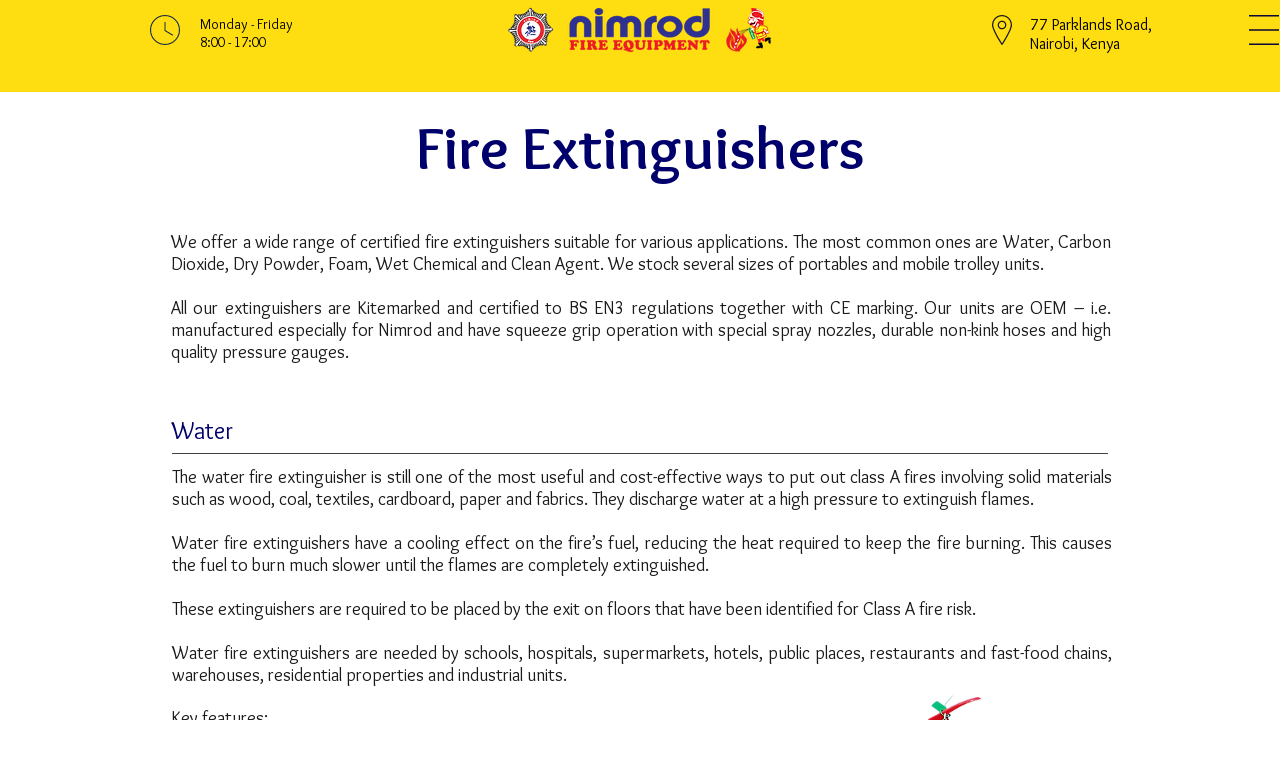

--- FILE ---
content_type: text/html; charset=UTF-8
request_url: https://www.nimrodafrica.com/fire-extinguishers
body_size: 100216
content:
<!DOCTYPE html>
<html lang="en">
<head>
  
  <!-- SEO Tags -->
  <title>Fire Extinguishers | Nimrod</title>
  <link rel="canonical" href="https://www.nimrodafrica.com/fire-extinguishers"/>
  <meta property="og:title" content="Fire Extinguishers | Nimrod"/>
  <meta property="og:url" content="https://www.nimrodafrica.com/fire-extinguishers"/>
  <meta property="og:site_name" content="Nimrod"/>
  <meta property="og:type" content="website"/>
  <meta name="fb_admins_meta_tag" content="nimrodfire"/>
  <meta name="google-site-verification" content="IcvaantxcYqnCZYI_P2v_KdrF2A3by1-nRTQ1KQrcHc"/>
  <meta property="fb:admins" content="nimrodfire"/>
  <meta name="twitter:card" content="summary_large_image"/>
  <meta name="twitter:title" content="Fire Extinguishers | Nimrod"/>

  
  <meta charset='utf-8'>
  <meta name="viewport" content="width=device-width, initial-scale=1" id="wixDesktopViewport" />
  <meta http-equiv="X-UA-Compatible" content="IE=edge">
  <meta name="generator" content="Wix.com Website Builder"/>

  <link rel="icon" sizes="192x192" href="https://static.parastorage.com/client/pfavico.ico" type="image/x-icon"/>
  <link rel="shortcut icon" href="https://static.parastorage.com/client/pfavico.ico" type="image/x-icon"/>
  <link rel="apple-touch-icon" href="https://static.parastorage.com/client/pfavico.ico" type="image/x-icon"/>

  <!-- Safari Pinned Tab Icon -->
  <!-- <link rel="mask-icon" href="https://static.parastorage.com/client/pfavico.ico"> -->

  <!-- Original trials -->
  


  <!-- Segmenter Polyfill -->
  <script>
    if (!window.Intl || !window.Intl.Segmenter) {
      (function() {
        var script = document.createElement('script');
        script.src = 'https://static.parastorage.com/unpkg/@formatjs/intl-segmenter@11.7.10/polyfill.iife.js';
        document.head.appendChild(script);
      })();
    }
  </script>

  <!-- Legacy Polyfills -->
  <script nomodule="" src="https://static.parastorage.com/unpkg/core-js-bundle@3.2.1/minified.js"></script>
  <script nomodule="" src="https://static.parastorage.com/unpkg/focus-within-polyfill@5.0.9/dist/focus-within-polyfill.js"></script>

  <!-- Performance API Polyfills -->
  <script>
  (function () {
    var noop = function noop() {};
    if ("performance" in window === false) {
      window.performance = {};
    }
    window.performance.mark = performance.mark || noop;
    window.performance.measure = performance.measure || noop;
    if ("now" in window.performance === false) {
      var nowOffset = Date.now();
      if (performance.timing && performance.timing.navigationStart) {
        nowOffset = performance.timing.navigationStart;
      }
      window.performance.now = function now() {
        return Date.now() - nowOffset;
      };
    }
  })();
  </script>

  <!-- Globals Definitions -->
  <script>
    (function () {
      var now = Date.now()
      window.initialTimestamps = {
        initialTimestamp: now,
        initialRequestTimestamp: Math.round(performance.timeOrigin ? performance.timeOrigin : now - performance.now())
      }

      window.thunderboltTag = "libs-releases-GA-local"
      window.thunderboltVersion = "1.16780.0"
    })();
  </script>

  <!-- Essential Viewer Model -->
  <script type="application/json" id="wix-essential-viewer-model">{"fleetConfig":{"fleetName":"thunderbolt-seo-renderer","type":"GA","code":0},"mode":{"qa":false,"enableTestApi":false,"debug":false,"ssrIndicator":false,"ssrOnly":false,"siteAssetsFallback":"enable","versionIndicator":false},"componentsLibrariesTopology":[{"artifactId":"editor-elements","namespace":"wixui","url":"https:\/\/static.parastorage.com\/services\/editor-elements\/1.14853.0"},{"artifactId":"editor-elements","namespace":"dsgnsys","url":"https:\/\/static.parastorage.com\/services\/editor-elements\/1.14853.0"}],"siteFeaturesConfigs":{"sessionManager":{"isRunningInDifferentSiteContext":false}},"language":{"userLanguage":"en"},"siteAssets":{"clientTopology":{"mediaRootUrl":"https:\/\/static.wixstatic.com","staticMediaUrl":"https:\/\/static.wixstatic.com\/media","moduleRepoUrl":"https:\/\/static.parastorage.com\/unpkg","fileRepoUrl":"https:\/\/static.parastorage.com\/services","viewerAppsUrl":"https:\/\/viewer-apps.parastorage.com","viewerAssetsUrl":"https:\/\/viewer-assets.parastorage.com","siteAssetsUrl":"https:\/\/siteassets.parastorage.com","pageJsonServerUrls":["https:\/\/pages.parastorage.com","https:\/\/staticorigin.wixstatic.com","https:\/\/www.nimrodafrica.com","https:\/\/fallback.wix.com\/wix-html-editor-pages-webapp\/page"],"pathOfTBModulesInFileRepoForFallback":"wix-thunderbolt\/dist\/"}},"siteFeatures":["accessibility","appMonitoring","assetsLoader","businessLogger","captcha","clickHandlerRegistrar","commonConfig","componentsLoader","componentsRegistry","consentPolicy","cyclicTabbing","domSelectors","environmentWixCodeSdk","environment","lightbox","locationWixCodeSdk","mpaNavigation","navigationManager","navigationPhases","pages","panorama","renderer","reporter","routerFetch","router","scrollRestoration","seoWixCodeSdk","seo","sessionManager","siteMembersWixCodeSdk","siteMembers","siteScrollBlocker","siteWixCodeSdk","speculationRules","ssrCache","stores","structureApi","thunderboltInitializer","tpaCommons","translations","usedPlatformApis","warmupData","windowMessageRegistrar","windowWixCodeSdk","wixEmbedsApi","componentsReact","platform"],"site":{"externalBaseUrl":"https:\/\/www.nimrodafrica.com","isSEO":true},"media":{"staticMediaUrl":"https:\/\/static.wixstatic.com\/media","mediaRootUrl":"https:\/\/static.wixstatic.com\/","staticVideoUrl":"https:\/\/video.wixstatic.com\/"},"requestUrl":"https:\/\/www.nimrodafrica.com\/fire-extinguishers","rollout":{"siteAssetsVersionsRollout":false,"isDACRollout":0,"isTBRollout":false},"commonConfig":{"brand":"wix","host":"VIEWER","bsi":"","consentPolicy":{},"consentPolicyHeader":{},"siteRevision":"498","renderingFlow":"NONE","language":"en","locale":"en-gb"},"interactionSampleRatio":0.01,"dynamicModelUrl":"https:\/\/www.nimrodafrica.com\/_api\/v2\/dynamicmodel","accessTokensUrl":"https:\/\/www.nimrodafrica.com\/_api\/v1\/access-tokens","isExcludedFromSecurityExperiments":false,"experiments":{"specs.thunderbolt.hardenFetchAndXHR":true,"specs.thunderbolt.securityExperiments":true}}</script>
  <script>window.viewerModel = JSON.parse(document.getElementById('wix-essential-viewer-model').textContent)</script>

  <script>
    window.commonConfig = viewerModel.commonConfig
  </script>

  
  <!-- BEGIN handleAccessTokens bundle -->

  <script data-url="https://static.parastorage.com/services/wix-thunderbolt/dist/handleAccessTokens.inline.4f2f9a53.bundle.min.js">(()=>{"use strict";function e(e){let{context:o,property:r,value:n,enumerable:i=!0}=e,c=e.get,l=e.set;if(!r||void 0===n&&!c&&!l)return new Error("property and value are required");let a=o||globalThis,s=a?.[r],u={};if(void 0!==n)u.value=n;else{if(c){let e=t(c);e&&(u.get=e)}if(l){let e=t(l);e&&(u.set=e)}}let p={...u,enumerable:i||!1,configurable:!1};void 0!==n&&(p.writable=!1);try{Object.defineProperty(a,r,p)}catch(e){return e instanceof TypeError?s:e}return s}function t(e,t){return"function"==typeof e?e:!0===e?.async&&"function"==typeof e.func?t?async function(t){return e.func(t)}:async function(){return e.func()}:"function"==typeof e?.func?e.func:void 0}try{e({property:"strictDefine",value:e})}catch{}try{e({property:"defineStrictObject",value:r})}catch{}try{e({property:"defineStrictMethod",value:n})}catch{}var o=["toString","toLocaleString","valueOf","constructor","prototype"];function r(t){let{context:n,property:c,propertiesToExclude:l=[],skipPrototype:a=!1,hardenPrototypePropertiesToExclude:s=[]}=t;if(!c)return new Error("property is required");let u=(n||globalThis)[c],p={},f=i(n,c);u&&("object"==typeof u||"function"==typeof u)&&Reflect.ownKeys(u).forEach(t=>{if(!l.includes(t)&&!o.includes(t)){let o=i(u,t);if(o&&(o.writable||o.configurable)){let{value:r,get:n,set:i,enumerable:c=!1}=o,l={};void 0!==r?l.value=r:n?l.get=n:i&&(l.set=i);try{let o=e({context:u,property:t,...l,enumerable:c});p[t]=o}catch(e){if(!(e instanceof TypeError))throw e;try{p[t]=o.value||o.get||o.set}catch{}}}}});let d={originalObject:u,originalProperties:p};if(!a&&void 0!==u?.prototype){let e=r({context:u,property:"prototype",propertiesToExclude:s,skipPrototype:!0});e instanceof Error||(d.originalPrototype=e?.originalObject,d.originalPrototypeProperties=e?.originalProperties)}return e({context:n,property:c,value:u,enumerable:f?.enumerable}),d}function n(t,o){let r=(o||globalThis)[t],n=i(o||globalThis,t);return r&&n&&(n.writable||n.configurable)?(Object.freeze(r),e({context:globalThis,property:t,value:r})):r}function i(e,t){if(e&&t)try{return Reflect.getOwnPropertyDescriptor(e,t)}catch{return}}function c(e){if("string"!=typeof e)return e;try{return decodeURIComponent(e).toLowerCase().trim()}catch{return e.toLowerCase().trim()}}function l(e,t){let o="";if("string"==typeof e)o=e.split("=")[0]?.trim()||"";else{if(!e||"string"!=typeof e.name)return!1;o=e.name}return t.has(c(o)||"")}function a(e,t){let o;return o="string"==typeof e?e.split(";").map(e=>e.trim()).filter(e=>e.length>0):e||[],o.filter(e=>!l(e,t))}var s=null;function u(){return null===s&&(s=typeof Document>"u"?void 0:Object.getOwnPropertyDescriptor(Document.prototype,"cookie")),s}function p(t,o){if(!globalThis?.cookieStore)return;let r=globalThis.cookieStore.get.bind(globalThis.cookieStore),n=globalThis.cookieStore.getAll.bind(globalThis.cookieStore),i=globalThis.cookieStore.set.bind(globalThis.cookieStore),c=globalThis.cookieStore.delete.bind(globalThis.cookieStore);return e({context:globalThis.CookieStore.prototype,property:"get",value:async function(e){return l(("string"==typeof e?e:e.name)||"",t)?null:r.call(this,e)},enumerable:!0}),e({context:globalThis.CookieStore.prototype,property:"getAll",value:async function(){return a(await n.apply(this,Array.from(arguments)),t)},enumerable:!0}),e({context:globalThis.CookieStore.prototype,property:"set",value:async function(){let e=Array.from(arguments);if(!l(1===e.length?e[0].name:e[0],t))return i.apply(this,e);o&&console.warn(o)},enumerable:!0}),e({context:globalThis.CookieStore.prototype,property:"delete",value:async function(){let e=Array.from(arguments);if(!l(1===e.length?e[0].name:e[0],t))return c.apply(this,e)},enumerable:!0}),e({context:globalThis.cookieStore,property:"prototype",value:globalThis.CookieStore.prototype,enumerable:!1}),e({context:globalThis,property:"cookieStore",value:globalThis.cookieStore,enumerable:!0}),{get:r,getAll:n,set:i,delete:c}}var f=["TextEncoder","TextDecoder","XMLHttpRequestEventTarget","EventTarget","URL","JSON","Reflect","Object","Array","Map","Set","WeakMap","WeakSet","Promise","Symbol","Error"],d=["addEventListener","removeEventListener","dispatchEvent","encodeURI","encodeURIComponent","decodeURI","decodeURIComponent"];const y=(e,t)=>{try{const o=t?t.get.call(document):document.cookie;return o.split(";").map(e=>e.trim()).filter(t=>t?.startsWith(e))[0]?.split("=")[1]}catch(e){return""}},g=(e="",t="",o="/")=>`${e}=; ${t?`domain=${t};`:""} max-age=0; path=${o}; expires=Thu, 01 Jan 1970 00:00:01 GMT`;function m(){(function(){if("undefined"!=typeof window){const e=performance.getEntriesByType("navigation")[0];return"back_forward"===(e?.type||"")}return!1})()&&function(){const{counter:e}=function(){const e=b("getItem");if(e){const[t,o]=e.split("-"),r=o?parseInt(o,10):0;if(r>=3){const e=t?Number(t):0;if(Date.now()-e>6e4)return{counter:0}}return{counter:r}}return{counter:0}}();e<3?(!function(e=1){b("setItem",`${Date.now()}-${e}`)}(e+1),window.location.reload()):console.error("ATS: Max reload attempts reached")}()}function b(e,t){try{return sessionStorage[e]("reload",t||"")}catch(e){console.error("ATS: Error calling sessionStorage:",e)}}const h="client-session-bind",v="sec-fetch-unsupported",{experiments:w}=window.viewerModel,T=[h,"client-binding",v,"svSession","smSession","server-session-bind","wixSession2","wixSession3"].map(e=>e.toLowerCase()),{cookie:S}=function(t,o){let r=new Set(t);return e({context:document,property:"cookie",set:{func:e=>function(e,t,o,r){let n=u(),i=c(t.split(";")[0]||"")||"";[...o].every(e=>!i.startsWith(e.toLowerCase()))&&n?.set?n.set.call(e,t):r&&console.warn(r)}(document,e,r,o)},get:{func:()=>function(e,t){let o=u();if(!o?.get)throw new Error("Cookie descriptor or getter not available");return a(o.get.call(e),t).join("; ")}(document,r)},enumerable:!0}),{cookieStore:p(r,o),cookie:u()}}(T),k="tbReady",x="security_overrideGlobals",{experiments:E,siteFeaturesConfigs:C,accessTokensUrl:P}=window.viewerModel,R=P,M={},O=(()=>{const e=y(h,S);if(w["specs.thunderbolt.browserCacheReload"]){y(v,S)||e?b("removeItem"):m()}return(()=>{const e=g(h),t=g(h,location.hostname);S.set.call(document,e),S.set.call(document,t)})(),e})();O&&(M["client-binding"]=O);const D=fetch;addEventListener(k,function e(t){const{logger:o}=t.detail;try{window.tb.init({fetch:D,fetchHeaders:M})}catch(e){const t=new Error("TB003");o.meter(`${x}_${t.message}`,{paramsOverrides:{errorType:x,eventString:t.message}}),window?.viewerModel?.mode.debug&&console.error(e)}finally{removeEventListener(k,e)}}),E["specs.thunderbolt.hardenFetchAndXHR"]||(window.fetchDynamicModel=()=>C.sessionManager.isRunningInDifferentSiteContext?Promise.resolve({}):fetch(R,{credentials:"same-origin",headers:M}).then(function(e){if(!e.ok)throw new Error(`[${e.status}]${e.statusText}`);return e.json()}),window.dynamicModelPromise=window.fetchDynamicModel())})();
//# sourceMappingURL=https://static.parastorage.com/services/wix-thunderbolt/dist/handleAccessTokens.inline.4f2f9a53.bundle.min.js.map</script>

<!-- END handleAccessTokens bundle -->

<!-- BEGIN overrideGlobals bundle -->

<script data-url="https://static.parastorage.com/services/wix-thunderbolt/dist/overrideGlobals.inline.ec13bfcf.bundle.min.js">(()=>{"use strict";function e(e){let{context:r,property:o,value:n,enumerable:i=!0}=e,c=e.get,a=e.set;if(!o||void 0===n&&!c&&!a)return new Error("property and value are required");let l=r||globalThis,u=l?.[o],s={};if(void 0!==n)s.value=n;else{if(c){let e=t(c);e&&(s.get=e)}if(a){let e=t(a);e&&(s.set=e)}}let p={...s,enumerable:i||!1,configurable:!1};void 0!==n&&(p.writable=!1);try{Object.defineProperty(l,o,p)}catch(e){return e instanceof TypeError?u:e}return u}function t(e,t){return"function"==typeof e?e:!0===e?.async&&"function"==typeof e.func?t?async function(t){return e.func(t)}:async function(){return e.func()}:"function"==typeof e?.func?e.func:void 0}try{e({property:"strictDefine",value:e})}catch{}try{e({property:"defineStrictObject",value:o})}catch{}try{e({property:"defineStrictMethod",value:n})}catch{}var r=["toString","toLocaleString","valueOf","constructor","prototype"];function o(t){let{context:n,property:c,propertiesToExclude:a=[],skipPrototype:l=!1,hardenPrototypePropertiesToExclude:u=[]}=t;if(!c)return new Error("property is required");let s=(n||globalThis)[c],p={},f=i(n,c);s&&("object"==typeof s||"function"==typeof s)&&Reflect.ownKeys(s).forEach(t=>{if(!a.includes(t)&&!r.includes(t)){let r=i(s,t);if(r&&(r.writable||r.configurable)){let{value:o,get:n,set:i,enumerable:c=!1}=r,a={};void 0!==o?a.value=o:n?a.get=n:i&&(a.set=i);try{let r=e({context:s,property:t,...a,enumerable:c});p[t]=r}catch(e){if(!(e instanceof TypeError))throw e;try{p[t]=r.value||r.get||r.set}catch{}}}}});let d={originalObject:s,originalProperties:p};if(!l&&void 0!==s?.prototype){let e=o({context:s,property:"prototype",propertiesToExclude:u,skipPrototype:!0});e instanceof Error||(d.originalPrototype=e?.originalObject,d.originalPrototypeProperties=e?.originalProperties)}return e({context:n,property:c,value:s,enumerable:f?.enumerable}),d}function n(t,r){let o=(r||globalThis)[t],n=i(r||globalThis,t);return o&&n&&(n.writable||n.configurable)?(Object.freeze(o),e({context:globalThis,property:t,value:o})):o}function i(e,t){if(e&&t)try{return Reflect.getOwnPropertyDescriptor(e,t)}catch{return}}function c(e){if("string"!=typeof e)return e;try{return decodeURIComponent(e).toLowerCase().trim()}catch{return e.toLowerCase().trim()}}function a(e,t){return e instanceof Headers?e.forEach((r,o)=>{l(o,t)||e.delete(o)}):Object.keys(e).forEach(r=>{l(r,t)||delete e[r]}),e}function l(e,t){return!t.has(c(e)||"")}function u(e,t){let r=!0,o=function(e){let t,r;if(globalThis.Request&&e instanceof Request)t=e.url;else{if("function"!=typeof e?.toString)throw new Error("Unsupported type for url");t=e.toString()}try{return new URL(t).pathname}catch{return r=t.replace(/#.+/gi,"").split("?").shift(),r.startsWith("/")?r:`/${r}`}}(e),n=c(o);return n&&t.some(e=>n.includes(e))&&(r=!1),r}function s(t,r,o){let n=fetch,i=XMLHttpRequest,c=new Set(r);function s(){let e=new i,r=e.open,n=e.setRequestHeader;return e.open=function(){let n=Array.from(arguments),i=n[1];if(n.length<2||u(i,t))return r.apply(e,n);throw new Error(o||`Request not allowed for path ${i}`)},e.setRequestHeader=function(t,r){l(decodeURIComponent(t),c)&&n.call(e,t,r)},e}return e({property:"fetch",value:function(){let e=function(e,t){return globalThis.Request&&e[0]instanceof Request&&e[0]?.headers?a(e[0].headers,t):e[1]?.headers&&a(e[1].headers,t),e}(arguments,c);return u(arguments[0],t)?n.apply(globalThis,Array.from(e)):new Promise((e,t)=>{t(new Error(o||`Request not allowed for path ${arguments[0]}`))})},enumerable:!0}),e({property:"XMLHttpRequest",value:s,enumerable:!0}),Object.keys(i).forEach(e=>{s[e]=i[e]}),{fetch:n,XMLHttpRequest:i}}var p=["TextEncoder","TextDecoder","XMLHttpRequestEventTarget","EventTarget","URL","JSON","Reflect","Object","Array","Map","Set","WeakMap","WeakSet","Promise","Symbol","Error"],f=["addEventListener","removeEventListener","dispatchEvent","encodeURI","encodeURIComponent","decodeURI","decodeURIComponent"];const d=function(){let t=globalThis.open,r=document.open;function o(e,r,o){let n="string"!=typeof e,i=t.call(window,e,r,o);return n||e&&function(e){return e.startsWith("//")&&/(?:[a-z0-9](?:[a-z0-9-]{0,61}[a-z0-9])?\.)+[a-z0-9][a-z0-9-]{0,61}[a-z0-9]/g.test(`${location.protocol}:${e}`)&&(e=`${location.protocol}${e}`),!e.startsWith("http")||new URL(e).hostname===location.hostname}(e)?{}:i}return e({property:"open",value:o,context:globalThis,enumerable:!0}),e({property:"open",value:function(e,t,n){return e?o(e,t,n):r.call(document,e||"",t||"",n||"")},context:document,enumerable:!0}),{open:t,documentOpen:r}},y=function(){let t=document.createElement,r=Element.prototype.setAttribute,o=Element.prototype.setAttributeNS;return e({property:"createElement",context:document,value:function(n,i){let a=t.call(document,n,i);if("iframe"===c(n)){e({property:"srcdoc",context:a,get:()=>"",set:()=>{console.warn("`srcdoc` is not allowed in iframe elements.")}});let t=function(e,t){"srcdoc"!==e.toLowerCase()?r.call(a,e,t):console.warn("`srcdoc` attribute is not allowed to be set.")},n=function(e,t,r){"srcdoc"!==t.toLowerCase()?o.call(a,e,t,r):console.warn("`srcdoc` attribute is not allowed to be set.")};a.setAttribute=t,a.setAttributeNS=n}return a},enumerable:!0}),{createElement:t,setAttribute:r,setAttributeNS:o}},m=["client-binding"],b=["/_api/v1/access-tokens","/_api/v2/dynamicmodel","/_api/one-app-session-web/v3/businesses"],h=function(){let t=setTimeout,r=setInterval;return o("setTimeout",0,globalThis),o("setInterval",0,globalThis),{setTimeout:t,setInterval:r};function o(t,r,o){let n=o||globalThis,i=n[t];if(!i||"function"!=typeof i)throw new Error(`Function ${t} not found or is not a function`);e({property:t,value:function(){let e=Array.from(arguments);if("string"!=typeof e[r])return i.apply(n,e);console.warn(`Calling ${t} with a String Argument at index ${r} is not allowed`)},context:o,enumerable:!0})}},v=function(){if(navigator&&"serviceWorker"in navigator){let t=navigator.serviceWorker.register;return e({context:navigator.serviceWorker,property:"register",value:function(){console.log("Service worker registration is not allowed")},enumerable:!0}),{register:t}}return{}};performance.mark("overrideGlobals started");const{isExcludedFromSecurityExperiments:g,experiments:w}=window.viewerModel,E=!g&&w["specs.thunderbolt.securityExperiments"];try{d(),E&&y(),w["specs.thunderbolt.hardenFetchAndXHR"]&&E&&s(b,m),v(),(e=>{let t=[],r=[];r=r.concat(["TextEncoder","TextDecoder"]),e&&(r=r.concat(["XMLHttpRequestEventTarget","EventTarget"])),r=r.concat(["URL","JSON"]),e&&(t=t.concat(["addEventListener","removeEventListener"])),t=t.concat(["encodeURI","encodeURIComponent","decodeURI","decodeURIComponent"]),r=r.concat(["String","Number"]),e&&r.push("Object"),r=r.concat(["Reflect"]),t.forEach(e=>{n(e),["addEventListener","removeEventListener"].includes(e)&&n(e,document)}),r.forEach(e=>{o({property:e})})})(E),E&&h()}catch(e){window?.viewerModel?.mode.debug&&console.error(e);const t=new Error("TB006");window.fedops?.reportError(t,"security_overrideGlobals"),window.Sentry?window.Sentry.captureException(t):globalThis.defineStrictProperty("sentryBuffer",[t],window,!1)}performance.mark("overrideGlobals ended")})();
//# sourceMappingURL=https://static.parastorage.com/services/wix-thunderbolt/dist/overrideGlobals.inline.ec13bfcf.bundle.min.js.map</script>

<!-- END overrideGlobals bundle -->


  
  <script>
    window.commonConfig = viewerModel.commonConfig

	
  </script>

  <!-- Initial CSS -->
  <style data-url="https://static.parastorage.com/services/wix-thunderbolt/dist/main.347af09f.min.css">@keyframes slide-horizontal-new{0%{transform:translateX(100%)}}@keyframes slide-horizontal-old{80%{opacity:1}to{opacity:0;transform:translateX(-100%)}}@keyframes slide-vertical-new{0%{transform:translateY(-100%)}}@keyframes slide-vertical-old{80%{opacity:1}to{opacity:0;transform:translateY(100%)}}@keyframes out-in-new{0%{opacity:0}}@keyframes out-in-old{to{opacity:0}}:root:active-view-transition{view-transition-name:none}::view-transition{pointer-events:none}:root:active-view-transition::view-transition-new(page-group),:root:active-view-transition::view-transition-old(page-group){animation-duration:.6s;cursor:wait;pointer-events:all}:root:active-view-transition-type(SlideHorizontal)::view-transition-old(page-group){animation:slide-horizontal-old .6s cubic-bezier(.83,0,.17,1) forwards;mix-blend-mode:normal}:root:active-view-transition-type(SlideHorizontal)::view-transition-new(page-group){animation:slide-horizontal-new .6s cubic-bezier(.83,0,.17,1) backwards;mix-blend-mode:normal}:root:active-view-transition-type(SlideVertical)::view-transition-old(page-group){animation:slide-vertical-old .6s cubic-bezier(.83,0,.17,1) forwards;mix-blend-mode:normal}:root:active-view-transition-type(SlideVertical)::view-transition-new(page-group){animation:slide-vertical-new .6s cubic-bezier(.83,0,.17,1) backwards;mix-blend-mode:normal}:root:active-view-transition-type(OutIn)::view-transition-old(page-group){animation:out-in-old .35s cubic-bezier(.22,1,.36,1) forwards}:root:active-view-transition-type(OutIn)::view-transition-new(page-group){animation:out-in-new .35s cubic-bezier(.64,0,.78,0) .35s backwards}@media(prefers-reduced-motion:reduce){::view-transition-group(*),::view-transition-new(*),::view-transition-old(*){animation:none!important}}body,html{background:transparent;border:0;margin:0;outline:0;padding:0;vertical-align:baseline}body{--scrollbar-width:0px;font-family:Arial,Helvetica,sans-serif;font-size:10px}body,html{height:100%}body{overflow-x:auto;overflow-y:scroll}body:not(.responsive) #site-root{min-width:var(--site-width);width:100%}body:not([data-js-loaded]) [data-hide-prejs]{visibility:hidden}interact-element{display:contents}#SITE_CONTAINER{position:relative}:root{--one-unit:1vw;--section-max-width:9999px;--spx-stopper-max:9999px;--spx-stopper-min:0px;--browser-zoom:1}@supports(-webkit-appearance:none) and (stroke-color:transparent){:root{--safari-sticky-fix:opacity;--experimental-safari-sticky-fix:translateZ(0)}}@supports(container-type:inline-size){:root{--one-unit:1cqw}}[id^=oldHoverBox-]{mix-blend-mode:plus-lighter;transition:opacity .5s ease,visibility .5s ease}[data-mesh-id$=inlineContent-gridContainer]:has(>[id^=oldHoverBox-]){isolation:isolate}</style>
<style data-url="https://static.parastorage.com/services/wix-thunderbolt/dist/main.renderer.9cb0985f.min.css">a,abbr,acronym,address,applet,b,big,blockquote,button,caption,center,cite,code,dd,del,dfn,div,dl,dt,em,fieldset,font,footer,form,h1,h2,h3,h4,h5,h6,header,i,iframe,img,ins,kbd,label,legend,li,nav,object,ol,p,pre,q,s,samp,section,small,span,strike,strong,sub,sup,table,tbody,td,tfoot,th,thead,title,tr,tt,u,ul,var{background:transparent;border:0;margin:0;outline:0;padding:0;vertical-align:baseline}input,select,textarea{box-sizing:border-box;font-family:Helvetica,Arial,sans-serif}ol,ul{list-style:none}blockquote,q{quotes:none}ins{text-decoration:none}del{text-decoration:line-through}table{border-collapse:collapse;border-spacing:0}a{cursor:pointer;text-decoration:none}.testStyles{overflow-y:hidden}.reset-button{-webkit-appearance:none;background:none;border:0;color:inherit;font:inherit;line-height:normal;outline:0;overflow:visible;padding:0;-webkit-user-select:none;-moz-user-select:none;-ms-user-select:none}:focus{outline:none}body.device-mobile-optimized:not(.disable-site-overflow){overflow-x:hidden;overflow-y:scroll}body.device-mobile-optimized:not(.responsive) #SITE_CONTAINER{margin-left:auto;margin-right:auto;overflow-x:visible;position:relative;width:320px}body.device-mobile-optimized:not(.responsive):not(.blockSiteScrolling) #SITE_CONTAINER{margin-top:0}body.device-mobile-optimized>*{max-width:100%!important}body.device-mobile-optimized #site-root{overflow-x:hidden;overflow-y:hidden}@supports(overflow:clip){body.device-mobile-optimized #site-root{overflow-x:clip;overflow-y:clip}}body.device-mobile-non-optimized #SITE_CONTAINER #site-root{overflow-x:clip;overflow-y:clip}body.device-mobile-non-optimized.fullScreenMode{background-color:#5f6360}body.device-mobile-non-optimized.fullScreenMode #MOBILE_ACTIONS_MENU,body.device-mobile-non-optimized.fullScreenMode #SITE_BACKGROUND,body.device-mobile-non-optimized.fullScreenMode #site-root,body.fullScreenMode #WIX_ADS{visibility:hidden}body.fullScreenMode{overflow-x:hidden!important;overflow-y:hidden!important}body.fullScreenMode.device-mobile-optimized #TINY_MENU{opacity:0;pointer-events:none}body.fullScreenMode-scrollable.device-mobile-optimized{overflow-x:hidden!important;overflow-y:auto!important}body.fullScreenMode-scrollable.device-mobile-optimized #masterPage,body.fullScreenMode-scrollable.device-mobile-optimized #site-root{overflow-x:hidden!important;overflow-y:hidden!important}body.fullScreenMode-scrollable.device-mobile-optimized #SITE_BACKGROUND,body.fullScreenMode-scrollable.device-mobile-optimized #masterPage{height:auto!important}body.fullScreenMode-scrollable.device-mobile-optimized #masterPage.mesh-layout{height:0!important}body.blockSiteScrolling,body.siteScrollingBlocked{position:fixed;width:100%}body.blockSiteScrolling #SITE_CONTAINER{margin-top:calc(var(--blocked-site-scroll-margin-top)*-1)}#site-root{margin:0 auto;min-height:100%;position:relative;top:var(--wix-ads-height)}#site-root img:not([src]){visibility:hidden}#site-root svg img:not([src]){visibility:visible}.auto-generated-link{color:inherit}#SCROLL_TO_BOTTOM,#SCROLL_TO_TOP{height:0}.has-click-trigger{cursor:pointer}.fullScreenOverlay{bottom:0;display:flex;justify-content:center;left:0;overflow-y:hidden;position:fixed;right:0;top:-60px;z-index:1005}.fullScreenOverlay>.fullScreenOverlayContent{bottom:0;left:0;margin:0 auto;overflow:hidden;position:absolute;right:0;top:60px;transform:translateZ(0)}[data-mesh-id$=centeredContent],[data-mesh-id$=form],[data-mesh-id$=inlineContent]{pointer-events:none;position:relative}[data-mesh-id$=-gridWrapper],[data-mesh-id$=-rotated-wrapper]{pointer-events:none}[data-mesh-id$=-gridContainer]>*,[data-mesh-id$=-rotated-wrapper]>*,[data-mesh-id$=inlineContent]>:not([data-mesh-id$=-gridContainer]){pointer-events:auto}.device-mobile-optimized #masterPage.mesh-layout #SOSP_CONTAINER_CUSTOM_ID{grid-area:2/1/3/2;-ms-grid-row:2;position:relative}#masterPage.mesh-layout{-ms-grid-rows:max-content max-content min-content max-content;-ms-grid-columns:100%;align-items:start;display:-ms-grid;display:grid;grid-template-columns:100%;grid-template-rows:max-content max-content min-content max-content;justify-content:stretch}#masterPage.mesh-layout #PAGES_CONTAINER,#masterPage.mesh-layout #SITE_FOOTER-placeholder,#masterPage.mesh-layout #SITE_FOOTER_WRAPPER,#masterPage.mesh-layout #SITE_HEADER-placeholder,#masterPage.mesh-layout #SITE_HEADER_WRAPPER,#masterPage.mesh-layout #SOSP_CONTAINER_CUSTOM_ID[data-state~=mobileView],#masterPage.mesh-layout #soapAfterPagesContainer,#masterPage.mesh-layout #soapBeforePagesContainer{-ms-grid-row-align:start;-ms-grid-column-align:start;-ms-grid-column:1}#masterPage.mesh-layout #SITE_HEADER-placeholder,#masterPage.mesh-layout #SITE_HEADER_WRAPPER{grid-area:1/1/2/2;-ms-grid-row:1}#masterPage.mesh-layout #PAGES_CONTAINER,#masterPage.mesh-layout #soapAfterPagesContainer,#masterPage.mesh-layout #soapBeforePagesContainer{grid-area:3/1/4/2;-ms-grid-row:3}#masterPage.mesh-layout #soapAfterPagesContainer,#masterPage.mesh-layout #soapBeforePagesContainer{width:100%}#masterPage.mesh-layout #PAGES_CONTAINER{align-self:stretch}#masterPage.mesh-layout main#PAGES_CONTAINER{display:block}#masterPage.mesh-layout #SITE_FOOTER-placeholder,#masterPage.mesh-layout #SITE_FOOTER_WRAPPER{grid-area:4/1/5/2;-ms-grid-row:4}#masterPage.mesh-layout #SITE_PAGES,#masterPage.mesh-layout [data-mesh-id=PAGES_CONTAINERcenteredContent],#masterPage.mesh-layout [data-mesh-id=PAGES_CONTAINERinlineContent]{height:100%}#masterPage.mesh-layout.desktop>*{width:100%}#masterPage.mesh-layout #PAGES_CONTAINER,#masterPage.mesh-layout #SITE_FOOTER,#masterPage.mesh-layout #SITE_FOOTER_WRAPPER,#masterPage.mesh-layout #SITE_HEADER,#masterPage.mesh-layout #SITE_HEADER_WRAPPER,#masterPage.mesh-layout #SITE_PAGES,#masterPage.mesh-layout #masterPageinlineContent{position:relative}#masterPage.mesh-layout #SITE_HEADER{grid-area:1/1/2/2}#masterPage.mesh-layout #SITE_FOOTER{grid-area:4/1/5/2}#masterPage.mesh-layout.overflow-x-clip #SITE_FOOTER,#masterPage.mesh-layout.overflow-x-clip #SITE_HEADER{overflow-x:clip}[data-z-counter]{z-index:0}[data-z-counter="0"]{z-index:auto}.wixSiteProperties{-webkit-font-smoothing:antialiased;-moz-osx-font-smoothing:grayscale}:root{--wst-button-color-fill-primary:rgb(var(--color_48));--wst-button-color-border-primary:rgb(var(--color_49));--wst-button-color-text-primary:rgb(var(--color_50));--wst-button-color-fill-primary-hover:rgb(var(--color_51));--wst-button-color-border-primary-hover:rgb(var(--color_52));--wst-button-color-text-primary-hover:rgb(var(--color_53));--wst-button-color-fill-primary-disabled:rgb(var(--color_54));--wst-button-color-border-primary-disabled:rgb(var(--color_55));--wst-button-color-text-primary-disabled:rgb(var(--color_56));--wst-button-color-fill-secondary:rgb(var(--color_57));--wst-button-color-border-secondary:rgb(var(--color_58));--wst-button-color-text-secondary:rgb(var(--color_59));--wst-button-color-fill-secondary-hover:rgb(var(--color_60));--wst-button-color-border-secondary-hover:rgb(var(--color_61));--wst-button-color-text-secondary-hover:rgb(var(--color_62));--wst-button-color-fill-secondary-disabled:rgb(var(--color_63));--wst-button-color-border-secondary-disabled:rgb(var(--color_64));--wst-button-color-text-secondary-disabled:rgb(var(--color_65));--wst-color-fill-base-1:rgb(var(--color_36));--wst-color-fill-base-2:rgb(var(--color_37));--wst-color-fill-base-shade-1:rgb(var(--color_38));--wst-color-fill-base-shade-2:rgb(var(--color_39));--wst-color-fill-base-shade-3:rgb(var(--color_40));--wst-color-fill-accent-1:rgb(var(--color_41));--wst-color-fill-accent-2:rgb(var(--color_42));--wst-color-fill-accent-3:rgb(var(--color_43));--wst-color-fill-accent-4:rgb(var(--color_44));--wst-color-fill-background-primary:rgb(var(--color_11));--wst-color-fill-background-secondary:rgb(var(--color_12));--wst-color-text-primary:rgb(var(--color_15));--wst-color-text-secondary:rgb(var(--color_14));--wst-color-action:rgb(var(--color_18));--wst-color-disabled:rgb(var(--color_39));--wst-color-title:rgb(var(--color_45));--wst-color-subtitle:rgb(var(--color_46));--wst-color-line:rgb(var(--color_47));--wst-font-style-h2:var(--font_2);--wst-font-style-h3:var(--font_3);--wst-font-style-h4:var(--font_4);--wst-font-style-h5:var(--font_5);--wst-font-style-h6:var(--font_6);--wst-font-style-body-large:var(--font_7);--wst-font-style-body-medium:var(--font_8);--wst-font-style-body-small:var(--font_9);--wst-font-style-body-x-small:var(--font_10);--wst-color-custom-1:rgb(var(--color_13));--wst-color-custom-2:rgb(var(--color_16));--wst-color-custom-3:rgb(var(--color_17));--wst-color-custom-4:rgb(var(--color_19));--wst-color-custom-5:rgb(var(--color_20));--wst-color-custom-6:rgb(var(--color_21));--wst-color-custom-7:rgb(var(--color_22));--wst-color-custom-8:rgb(var(--color_23));--wst-color-custom-9:rgb(var(--color_24));--wst-color-custom-10:rgb(var(--color_25));--wst-color-custom-11:rgb(var(--color_26));--wst-color-custom-12:rgb(var(--color_27));--wst-color-custom-13:rgb(var(--color_28));--wst-color-custom-14:rgb(var(--color_29));--wst-color-custom-15:rgb(var(--color_30));--wst-color-custom-16:rgb(var(--color_31));--wst-color-custom-17:rgb(var(--color_32));--wst-color-custom-18:rgb(var(--color_33));--wst-color-custom-19:rgb(var(--color_34));--wst-color-custom-20:rgb(var(--color_35))}.wix-presets-wrapper{display:contents}</style>

  <meta name="format-detection" content="telephone=no">
  <meta name="skype_toolbar" content="skype_toolbar_parser_compatible">
  
  

  

  

  <!-- head performance data start -->
  
  <!-- head performance data end -->
  

    


    
<style data-href="https://static.parastorage.com/services/editor-elements-library/dist/thunderbolt/rb_wixui.thunderbolt_bootstrap.a1b00b19.min.css">.cwL6XW{cursor:pointer}.sNF2R0{opacity:0}.hLoBV3{transition:opacity var(--transition-duration) cubic-bezier(.37,0,.63,1)}.Rdf41z,.hLoBV3{opacity:1}.ftlZWo{transition:opacity var(--transition-duration) cubic-bezier(.37,0,.63,1)}.ATGlOr,.ftlZWo{opacity:0}.KQSXD0{transition:opacity var(--transition-duration) cubic-bezier(.64,0,.78,0)}.KQSXD0,.pagQKE{opacity:1}._6zG5H{opacity:0;transition:opacity var(--transition-duration) cubic-bezier(.22,1,.36,1)}.BB49uC{transform:translateX(100%)}.j9xE1V{transition:transform var(--transition-duration) cubic-bezier(.87,0,.13,1)}.ICs7Rs,.j9xE1V{transform:translateX(0)}.DxijZJ{transition:transform var(--transition-duration) cubic-bezier(.87,0,.13,1)}.B5kjYq,.DxijZJ{transform:translateX(-100%)}.cJijIV{transition:transform var(--transition-duration) cubic-bezier(.87,0,.13,1)}.cJijIV,.hOxaWM{transform:translateX(0)}.T9p3fN{transform:translateX(100%);transition:transform var(--transition-duration) cubic-bezier(.87,0,.13,1)}.qDxYJm{transform:translateY(100%)}.aA9V0P{transition:transform var(--transition-duration) cubic-bezier(.87,0,.13,1)}.YPXPAS,.aA9V0P{transform:translateY(0)}.Xf2zsA{transition:transform var(--transition-duration) cubic-bezier(.87,0,.13,1)}.Xf2zsA,.y7Kt7s{transform:translateY(-100%)}.EeUgMu{transition:transform var(--transition-duration) cubic-bezier(.87,0,.13,1)}.EeUgMu,.fdHrtm{transform:translateY(0)}.WIFaG4{transform:translateY(100%);transition:transform var(--transition-duration) cubic-bezier(.87,0,.13,1)}body:not(.responsive) .JsJXaX{overflow-x:clip}:root:active-view-transition .JsJXaX{view-transition-name:page-group}.AnQkDU{display:grid;grid-template-columns:1fr;grid-template-rows:1fr;height:100%}.AnQkDU>div{align-self:stretch!important;grid-area:1/1/2/2;justify-self:stretch!important}.StylableButton2545352419__root{-archetype:box;border:none;box-sizing:border-box;cursor:pointer;display:block;height:100%;min-height:10px;min-width:10px;padding:0;touch-action:manipulation;width:100%}.StylableButton2545352419__root[disabled]{pointer-events:none}.StylableButton2545352419__root:not(:hover):not([disabled]).StylableButton2545352419--hasBackgroundColor{background-color:var(--corvid-background-color)!important}.StylableButton2545352419__root:hover:not([disabled]).StylableButton2545352419--hasHoverBackgroundColor{background-color:var(--corvid-hover-background-color)!important}.StylableButton2545352419__root:not(:hover)[disabled].StylableButton2545352419--hasDisabledBackgroundColor{background-color:var(--corvid-disabled-background-color)!important}.StylableButton2545352419__root:not(:hover):not([disabled]).StylableButton2545352419--hasBorderColor{border-color:var(--corvid-border-color)!important}.StylableButton2545352419__root:hover:not([disabled]).StylableButton2545352419--hasHoverBorderColor{border-color:var(--corvid-hover-border-color)!important}.StylableButton2545352419__root:not(:hover)[disabled].StylableButton2545352419--hasDisabledBorderColor{border-color:var(--corvid-disabled-border-color)!important}.StylableButton2545352419__root.StylableButton2545352419--hasBorderRadius{border-radius:var(--corvid-border-radius)!important}.StylableButton2545352419__root.StylableButton2545352419--hasBorderWidth{border-width:var(--corvid-border-width)!important}.StylableButton2545352419__root:not(:hover):not([disabled]).StylableButton2545352419--hasColor,.StylableButton2545352419__root:not(:hover):not([disabled]).StylableButton2545352419--hasColor .StylableButton2545352419__label{color:var(--corvid-color)!important}.StylableButton2545352419__root:hover:not([disabled]).StylableButton2545352419--hasHoverColor,.StylableButton2545352419__root:hover:not([disabled]).StylableButton2545352419--hasHoverColor .StylableButton2545352419__label{color:var(--corvid-hover-color)!important}.StylableButton2545352419__root:not(:hover)[disabled].StylableButton2545352419--hasDisabledColor,.StylableButton2545352419__root:not(:hover)[disabled].StylableButton2545352419--hasDisabledColor .StylableButton2545352419__label{color:var(--corvid-disabled-color)!important}.StylableButton2545352419__link{-archetype:box;box-sizing:border-box;color:#000;text-decoration:none}.StylableButton2545352419__container{align-items:center;display:flex;flex-basis:auto;flex-direction:row;flex-grow:1;height:100%;justify-content:center;overflow:hidden;transition:all .2s ease,visibility 0s;width:100%}.StylableButton2545352419__label{-archetype:text;-controller-part-type:LayoutChildDisplayDropdown,LayoutFlexChildSpacing(first);max-width:100%;min-width:1.8em;overflow:hidden;text-align:center;text-overflow:ellipsis;transition:inherit;white-space:nowrap}.StylableButton2545352419__root.StylableButton2545352419--isMaxContent .StylableButton2545352419__label{text-overflow:unset}.StylableButton2545352419__root.StylableButton2545352419--isWrapText .StylableButton2545352419__label{min-width:10px;overflow-wrap:break-word;white-space:break-spaces;word-break:break-word}.StylableButton2545352419__icon{-archetype:icon;-controller-part-type:LayoutChildDisplayDropdown,LayoutFlexChildSpacing(last);flex-shrink:0;height:50px;min-width:1px;transition:inherit}.StylableButton2545352419__icon.StylableButton2545352419--override{display:block!important}.StylableButton2545352419__icon svg,.StylableButton2545352419__icon>span{display:flex;height:inherit;width:inherit}.StylableButton2545352419__root:not(:hover):not([disalbed]).StylableButton2545352419--hasIconColor .StylableButton2545352419__icon svg{fill:var(--corvid-icon-color)!important;stroke:var(--corvid-icon-color)!important}.StylableButton2545352419__root:hover:not([disabled]).StylableButton2545352419--hasHoverIconColor .StylableButton2545352419__icon svg{fill:var(--corvid-hover-icon-color)!important;stroke:var(--corvid-hover-icon-color)!important}.StylableButton2545352419__root:not(:hover)[disabled].StylableButton2545352419--hasDisabledIconColor .StylableButton2545352419__icon svg{fill:var(--corvid-disabled-icon-color)!important;stroke:var(--corvid-disabled-icon-color)!important}.aeyn4z{bottom:0;left:0;position:absolute;right:0;top:0}.qQrFOK{cursor:pointer}.VDJedC{-webkit-tap-highlight-color:rgba(0,0,0,0);fill:var(--corvid-fill-color,var(--fill));fill-opacity:var(--fill-opacity);stroke:var(--corvid-stroke-color,var(--stroke));stroke-opacity:var(--stroke-opacity);stroke-width:var(--stroke-width);filter:var(--drop-shadow,none);opacity:var(--opacity);transform:var(--flip)}.VDJedC,.VDJedC svg{bottom:0;left:0;position:absolute;right:0;top:0}.VDJedC svg{height:var(--svg-calculated-height,100%);margin:auto;padding:var(--svg-calculated-padding,0);width:var(--svg-calculated-width,100%)}.VDJedC svg:not([data-type=ugc]){overflow:visible}.l4CAhn *{vector-effect:non-scaling-stroke}.Z_l5lU{-webkit-text-size-adjust:100%;-moz-text-size-adjust:100%;text-size-adjust:100%}ol.font_100,ul.font_100{color:#080808;font-family:"Arial, Helvetica, sans-serif",serif;font-size:10px;font-style:normal;font-variant:normal;font-weight:400;letter-spacing:normal;line-height:normal;margin:0;text-decoration:none}ol.font_100 li,ul.font_100 li{margin-bottom:12px}ol.wix-list-text-align,ul.wix-list-text-align{list-style-position:inside}ol.wix-list-text-align h1,ol.wix-list-text-align h2,ol.wix-list-text-align h3,ol.wix-list-text-align h4,ol.wix-list-text-align h5,ol.wix-list-text-align h6,ol.wix-list-text-align p,ul.wix-list-text-align h1,ul.wix-list-text-align h2,ul.wix-list-text-align h3,ul.wix-list-text-align h4,ul.wix-list-text-align h5,ul.wix-list-text-align h6,ul.wix-list-text-align p{display:inline}.HQSswv{cursor:pointer}.yi6otz{clip:rect(0 0 0 0);border:0;height:1px;margin:-1px;overflow:hidden;padding:0;position:absolute;width:1px}.zQ9jDz [data-attr-richtext-marker=true]{display:block}.zQ9jDz [data-attr-richtext-marker=true] table{border-collapse:collapse;margin:15px 0;width:100%}.zQ9jDz [data-attr-richtext-marker=true] table td{padding:12px;position:relative}.zQ9jDz [data-attr-richtext-marker=true] table td:after{border-bottom:1px solid currentColor;border-left:1px solid currentColor;bottom:0;content:"";left:0;opacity:.2;position:absolute;right:0;top:0}.zQ9jDz [data-attr-richtext-marker=true] table tr td:last-child:after{border-right:1px solid currentColor}.zQ9jDz [data-attr-richtext-marker=true] table tr:first-child td:after{border-top:1px solid currentColor}@supports(-webkit-appearance:none) and (stroke-color:transparent){.qvSjx3>*>:first-child{vertical-align:top}}@supports(-webkit-touch-callout:none){.qvSjx3>*>:first-child{vertical-align:top}}.LkZBpT :is(p,h1,h2,h3,h4,h5,h6,ul,ol,span[data-attr-richtext-marker],blockquote,div) [class$=rich-text__text],.LkZBpT :is(p,h1,h2,h3,h4,h5,h6,ul,ol,span[data-attr-richtext-marker],blockquote,div)[class$=rich-text__text]{color:var(--corvid-color,currentColor)}.LkZBpT :is(p,h1,h2,h3,h4,h5,h6,ul,ol,span[data-attr-richtext-marker],blockquote,div) span[style*=color]{color:var(--corvid-color,currentColor)!important}.Kbom4H{direction:var(--text-direction);min-height:var(--min-height);min-width:var(--min-width)}.Kbom4H .upNqi2{word-wrap:break-word;height:100%;overflow-wrap:break-word;position:relative;width:100%}.Kbom4H .upNqi2 ul{list-style:disc inside}.Kbom4H .upNqi2 li{margin-bottom:12px}.MMl86N blockquote,.MMl86N div,.MMl86N h1,.MMl86N h2,.MMl86N h3,.MMl86N h4,.MMl86N h5,.MMl86N h6,.MMl86N p{letter-spacing:normal;line-height:normal}.gYHZuN{min-height:var(--min-height);min-width:var(--min-width)}.gYHZuN .upNqi2{word-wrap:break-word;height:100%;overflow-wrap:break-word;position:relative;width:100%}.gYHZuN .upNqi2 ol,.gYHZuN .upNqi2 ul{letter-spacing:normal;line-height:normal;margin-inline-start:.5em;padding-inline-start:1.3em}.gYHZuN .upNqi2 ul{list-style-type:disc}.gYHZuN .upNqi2 ol{list-style-type:decimal}.gYHZuN .upNqi2 ol ul,.gYHZuN .upNqi2 ul ul{line-height:normal;list-style-type:circle}.gYHZuN .upNqi2 ol ol ul,.gYHZuN .upNqi2 ol ul ul,.gYHZuN .upNqi2 ul ol ul,.gYHZuN .upNqi2 ul ul ul{line-height:normal;list-style-type:square}.gYHZuN .upNqi2 li{font-style:inherit;font-weight:inherit;letter-spacing:normal;line-height:inherit}.gYHZuN .upNqi2 h1,.gYHZuN .upNqi2 h2,.gYHZuN .upNqi2 h3,.gYHZuN .upNqi2 h4,.gYHZuN .upNqi2 h5,.gYHZuN .upNqi2 h6,.gYHZuN .upNqi2 p{letter-spacing:normal;line-height:normal;margin-block:0;margin:0}.gYHZuN .upNqi2 a{color:inherit}.MMl86N,.ku3DBC{word-wrap:break-word;direction:var(--text-direction);min-height:var(--min-height);min-width:var(--min-width);mix-blend-mode:var(--blendMode,normal);overflow-wrap:break-word;pointer-events:none;text-align:start;text-shadow:var(--textOutline,0 0 transparent),var(--textShadow,0 0 transparent);text-transform:var(--textTransform,"none")}.MMl86N>*,.ku3DBC>*{pointer-events:auto}.MMl86N li,.ku3DBC li{font-style:inherit;font-weight:inherit;letter-spacing:normal;line-height:inherit}.MMl86N ol,.MMl86N ul,.ku3DBC ol,.ku3DBC ul{letter-spacing:normal;line-height:normal;margin-inline-end:0;margin-inline-start:.5em}.MMl86N:not(.Vq6kJx) ol,.MMl86N:not(.Vq6kJx) ul,.ku3DBC:not(.Vq6kJx) ol,.ku3DBC:not(.Vq6kJx) ul{padding-inline-end:0;padding-inline-start:1.3em}.MMl86N ul,.ku3DBC ul{list-style-type:disc}.MMl86N ol,.ku3DBC ol{list-style-type:decimal}.MMl86N ol ul,.MMl86N ul ul,.ku3DBC ol ul,.ku3DBC ul ul{list-style-type:circle}.MMl86N ol ol ul,.MMl86N ol ul ul,.MMl86N ul ol ul,.MMl86N ul ul ul,.ku3DBC ol ol ul,.ku3DBC ol ul ul,.ku3DBC ul ol ul,.ku3DBC ul ul ul{list-style-type:square}.MMl86N blockquote,.MMl86N div,.MMl86N h1,.MMl86N h2,.MMl86N h3,.MMl86N h4,.MMl86N h5,.MMl86N h6,.MMl86N p,.ku3DBC blockquote,.ku3DBC div,.ku3DBC h1,.ku3DBC h2,.ku3DBC h3,.ku3DBC h4,.ku3DBC h5,.ku3DBC h6,.ku3DBC p{margin-block:0;margin:0}.MMl86N a,.ku3DBC a{color:inherit}.Vq6kJx li{margin-inline-end:0;margin-inline-start:1.3em}.Vd6aQZ{overflow:hidden;padding:0;pointer-events:none;white-space:nowrap}.mHZSwn{display:none}.lvxhkV{bottom:0;left:0;position:absolute;right:0;top:0;width:100%}.QJjwEo{transform:translateY(-100%);transition:.2s ease-in}.kdBXfh{transition:.2s}.MP52zt{opacity:0;transition:.2s ease-in}.MP52zt.Bhu9m5{z-index:-1!important}.LVP8Wf{opacity:1;transition:.2s}.VrZrC0{height:auto}.VrZrC0,.cKxVkc{position:relative;width:100%}:host(:not(.device-mobile-optimized)) .vlM3HR,body:not(.device-mobile-optimized) .vlM3HR{margin-left:calc((100% - var(--site-width))/2);width:var(--site-width)}.AT7o0U[data-focuscycled=active]{outline:1px solid transparent}.AT7o0U[data-focuscycled=active]:not(:focus-within){outline:2px solid transparent;transition:outline .01s ease}.AT7o0U .vlM3HR{bottom:0;left:0;position:absolute;right:0;top:0}.Tj01hh,.jhxvbR{display:block;height:100%;width:100%}.jhxvbR img{max-width:var(--wix-img-max-width,100%)}.jhxvbR[data-animate-blur] img{filter:blur(9px);transition:filter .8s ease-in}.jhxvbR[data-animate-blur] img[data-load-done]{filter:none}.WzbAF8{direction:var(--direction)}.WzbAF8 .mpGTIt .O6KwRn{display:var(--item-display);height:var(--item-size);margin-block:var(--item-margin-block);margin-inline:var(--item-margin-inline);width:var(--item-size)}.WzbAF8 .mpGTIt .O6KwRn:last-child{margin-block:0;margin-inline:0}.WzbAF8 .mpGTIt .O6KwRn .oRtuWN{display:block}.WzbAF8 .mpGTIt .O6KwRn .oRtuWN .YaS0jR{height:var(--item-size);width:var(--item-size)}.WzbAF8 .mpGTIt{height:100%;position:absolute;white-space:nowrap;width:100%}:host(.device-mobile-optimized) .WzbAF8 .mpGTIt,body.device-mobile-optimized .WzbAF8 .mpGTIt{white-space:normal}.big2ZD{display:grid;grid-template-columns:1fr;grid-template-rows:1fr;height:calc(100% - var(--wix-ads-height));left:0;margin-top:var(--wix-ads-height);position:fixed;top:0;width:100%}.SHHiV9,.big2ZD{pointer-events:none;z-index:var(--pinned-layer-in-container,var(--above-all-in-container))}</style>
<style data-href="https://static.parastorage.com/services/editor-elements-library/dist/thunderbolt/rb_wixui.thunderbolt[WPhoto_MouseOverPhoto].596b1726.min.css">.nTOEE9{height:100%;overflow:hidden;position:relative;width:100%}.nTOEE9.sqUyGm:hover{cursor:url([data-uri]),auto}.nTOEE9.C_JY0G:hover{cursor:url([data-uri]),auto}.RZQnmg{background-color:rgb(var(--color_11));border-radius:50%;bottom:12px;height:40px;opacity:0;pointer-events:none;position:absolute;right:12px;width:40px}.RZQnmg path{fill:rgb(var(--color_15))}.RZQnmg:focus{cursor:auto;opacity:1;pointer-events:auto}.Tj01hh,.jhxvbR{display:block;height:100%;width:100%}.jhxvbR img{max-width:var(--wix-img-max-width,100%)}.jhxvbR[data-animate-blur] img{filter:blur(9px);transition:filter .8s ease-in}.jhxvbR[data-animate-blur] img[data-load-done]{filter:none}.rYiAuL{cursor:pointer}.gSXewE{height:0;left:0;overflow:hidden;top:0;width:0}.OJQ_3L,.gSXewE{position:absolute}.OJQ_3L{background-color:rgb(var(--color_11));border-radius:300px;bottom:0;cursor:pointer;height:40px;margin:16px 16px;opacity:0;pointer-events:none;right:0;width:40px}.OJQ_3L path{fill:rgb(var(--color_12))}.OJQ_3L:focus{cursor:auto;opacity:1;pointer-events:auto}.Ikn7zx{box-sizing:border-box;height:100%;width:100%}.BJSaf1{min-height:var(--image-min-height);min-width:var(--image-min-width)}.BJSaf1 img,img.BJSaf1{filter:var(--filter-effect-svg-url);-webkit-mask-image:var(--mask-image,none);mask-image:var(--mask-image,none);-webkit-mask-position:var(--mask-position,0);mask-position:var(--mask-position,0);-webkit-mask-repeat:var(--mask-repeat,no-repeat);mask-repeat:var(--mask-repeat,no-repeat);-webkit-mask-size:var(--mask-size,100% 100%);mask-size:var(--mask-size,100% 100%);-o-object-position:var(--object-position);object-position:var(--object-position)}.LjV9wd .Ikn7zx{background-color:rgba(var(--brd,var(--color_11,color_11)),var(--alpha-brd,1));border-color:rgba(var(--brd,var(--color_11,color_11)),var(--alpha-brd,1));border-radius:var(--rd,5px);border-style:solid;border-width:var(--brw,2px);box-shadow:var(--shd,0 1px 3px rgba(0,0,0,.5));display:block;height:100%;overflow:hidden}.LjV9wd .BJSaf1{border-radius:calc(var(--sizeRd, var(--rd, 5px)) - var(--sizeBrw, var(--brw, 2px)));overflow:hidden}.LjV9wd:after{background-color:rgba(var(--bgh,var(--color_15,color_15)),var(--alpha-bgh,1));border-radius:var(--rd,5px);content:"";display:block;height:100%;left:0;opacity:0;pointer-events:none;position:absolute;top:0;transition:var(--trans,opacity .4s ease 0s);width:100%}.LjV9wd:hover:after{opacity:1}</style>
<style data-href="https://static.parastorage.com/services/editor-elements-library/dist/thunderbolt/rb_wixui.thunderbolt[StylableButton_Default].e469137d.min.css">.StylableButton2545352419__root{-archetype:box;border:none;box-sizing:border-box;cursor:pointer;display:block;height:100%;min-height:10px;min-width:10px;padding:0;touch-action:manipulation;width:100%}.StylableButton2545352419__root[disabled]{pointer-events:none}.StylableButton2545352419__root:not(:hover):not([disabled]).StylableButton2545352419--hasBackgroundColor{background-color:var(--corvid-background-color)!important}.StylableButton2545352419__root:hover:not([disabled]).StylableButton2545352419--hasHoverBackgroundColor{background-color:var(--corvid-hover-background-color)!important}.StylableButton2545352419__root:not(:hover)[disabled].StylableButton2545352419--hasDisabledBackgroundColor{background-color:var(--corvid-disabled-background-color)!important}.StylableButton2545352419__root:not(:hover):not([disabled]).StylableButton2545352419--hasBorderColor{border-color:var(--corvid-border-color)!important}.StylableButton2545352419__root:hover:not([disabled]).StylableButton2545352419--hasHoverBorderColor{border-color:var(--corvid-hover-border-color)!important}.StylableButton2545352419__root:not(:hover)[disabled].StylableButton2545352419--hasDisabledBorderColor{border-color:var(--corvid-disabled-border-color)!important}.StylableButton2545352419__root.StylableButton2545352419--hasBorderRadius{border-radius:var(--corvid-border-radius)!important}.StylableButton2545352419__root.StylableButton2545352419--hasBorderWidth{border-width:var(--corvid-border-width)!important}.StylableButton2545352419__root:not(:hover):not([disabled]).StylableButton2545352419--hasColor,.StylableButton2545352419__root:not(:hover):not([disabled]).StylableButton2545352419--hasColor .StylableButton2545352419__label{color:var(--corvid-color)!important}.StylableButton2545352419__root:hover:not([disabled]).StylableButton2545352419--hasHoverColor,.StylableButton2545352419__root:hover:not([disabled]).StylableButton2545352419--hasHoverColor .StylableButton2545352419__label{color:var(--corvid-hover-color)!important}.StylableButton2545352419__root:not(:hover)[disabled].StylableButton2545352419--hasDisabledColor,.StylableButton2545352419__root:not(:hover)[disabled].StylableButton2545352419--hasDisabledColor .StylableButton2545352419__label{color:var(--corvid-disabled-color)!important}.StylableButton2545352419__link{-archetype:box;box-sizing:border-box;color:#000;text-decoration:none}.StylableButton2545352419__container{align-items:center;display:flex;flex-basis:auto;flex-direction:row;flex-grow:1;height:100%;justify-content:center;overflow:hidden;transition:all .2s ease,visibility 0s;width:100%}.StylableButton2545352419__label{-archetype:text;-controller-part-type:LayoutChildDisplayDropdown,LayoutFlexChildSpacing(first);max-width:100%;min-width:1.8em;overflow:hidden;text-align:center;text-overflow:ellipsis;transition:inherit;white-space:nowrap}.StylableButton2545352419__root.StylableButton2545352419--isMaxContent .StylableButton2545352419__label{text-overflow:unset}.StylableButton2545352419__root.StylableButton2545352419--isWrapText .StylableButton2545352419__label{min-width:10px;overflow-wrap:break-word;white-space:break-spaces;word-break:break-word}.StylableButton2545352419__icon{-archetype:icon;-controller-part-type:LayoutChildDisplayDropdown,LayoutFlexChildSpacing(last);flex-shrink:0;height:50px;min-width:1px;transition:inherit}.StylableButton2545352419__icon.StylableButton2545352419--override{display:block!important}.StylableButton2545352419__icon svg,.StylableButton2545352419__icon>span{display:flex;height:inherit;width:inherit}.StylableButton2545352419__root:not(:hover):not([disalbed]).StylableButton2545352419--hasIconColor .StylableButton2545352419__icon svg{fill:var(--corvid-icon-color)!important;stroke:var(--corvid-icon-color)!important}.StylableButton2545352419__root:hover:not([disabled]).StylableButton2545352419--hasHoverIconColor .StylableButton2545352419__icon svg{fill:var(--corvid-hover-icon-color)!important;stroke:var(--corvid-hover-icon-color)!important}.StylableButton2545352419__root:not(:hover)[disabled].StylableButton2545352419--hasDisabledIconColor .StylableButton2545352419__icon svg{fill:var(--corvid-disabled-icon-color)!important;stroke:var(--corvid-disabled-icon-color)!important}</style>
<style data-href="https://static.parastorage.com/services/editor-elements-library/dist/thunderbolt/rb_wixui.thunderbolt_bootstrap-classic.72e6a2a3.min.css">.PlZyDq{touch-action:manipulation}.uDW_Qe{align-items:center;box-sizing:border-box;display:flex;justify-content:var(--label-align);min-width:100%;text-align:initial;width:-moz-max-content;width:max-content}.uDW_Qe:before{max-width:var(--margin-start,0)}.uDW_Qe:after,.uDW_Qe:before{align-self:stretch;content:"";flex-grow:1}.uDW_Qe:after{max-width:var(--margin-end,0)}.FubTgk{height:100%}.FubTgk .uDW_Qe{border-radius:var(--corvid-border-radius,var(--rd,0));bottom:0;box-shadow:var(--shd,0 1px 4px rgba(0,0,0,.6));left:0;position:absolute;right:0;top:0;transition:var(--trans1,border-color .4s ease 0s,background-color .4s ease 0s)}.FubTgk .uDW_Qe:link,.FubTgk .uDW_Qe:visited{border-color:transparent}.FubTgk .l7_2fn{color:var(--corvid-color,rgb(var(--txt,var(--color_15,color_15))));font:var(--fnt,var(--font_5));margin:0;position:relative;transition:var(--trans2,color .4s ease 0s);white-space:nowrap}.FubTgk[aria-disabled=false] .uDW_Qe{background-color:var(--corvid-background-color,rgba(var(--bg,var(--color_17,color_17)),var(--alpha-bg,1)));border:solid var(--corvid-border-color,rgba(var(--brd,var(--color_15,color_15)),var(--alpha-brd,1))) var(--corvid-border-width,var(--brw,0));cursor:pointer!important}:host(.device-mobile-optimized) .FubTgk[aria-disabled=false]:active .uDW_Qe,body.device-mobile-optimized .FubTgk[aria-disabled=false]:active .uDW_Qe{background-color:var(--corvid-hover-background-color,rgba(var(--bgh,var(--color_18,color_18)),var(--alpha-bgh,1)));border-color:var(--corvid-hover-border-color,rgba(var(--brdh,var(--color_15,color_15)),var(--alpha-brdh,1)))}:host(.device-mobile-optimized) .FubTgk[aria-disabled=false]:active .l7_2fn,body.device-mobile-optimized .FubTgk[aria-disabled=false]:active .l7_2fn{color:var(--corvid-hover-color,rgb(var(--txth,var(--color_15,color_15))))}:host(:not(.device-mobile-optimized)) .FubTgk[aria-disabled=false]:hover .uDW_Qe,body:not(.device-mobile-optimized) .FubTgk[aria-disabled=false]:hover .uDW_Qe{background-color:var(--corvid-hover-background-color,rgba(var(--bgh,var(--color_18,color_18)),var(--alpha-bgh,1)));border-color:var(--corvid-hover-border-color,rgba(var(--brdh,var(--color_15,color_15)),var(--alpha-brdh,1)))}:host(:not(.device-mobile-optimized)) .FubTgk[aria-disabled=false]:hover .l7_2fn,body:not(.device-mobile-optimized) .FubTgk[aria-disabled=false]:hover .l7_2fn{color:var(--corvid-hover-color,rgb(var(--txth,var(--color_15,color_15))))}.FubTgk[aria-disabled=true] .uDW_Qe{background-color:var(--corvid-disabled-background-color,rgba(var(--bgd,204,204,204),var(--alpha-bgd,1)));border-color:var(--corvid-disabled-border-color,rgba(var(--brdd,204,204,204),var(--alpha-brdd,1)));border-style:solid;border-width:var(--corvid-border-width,var(--brw,0))}.FubTgk[aria-disabled=true] .l7_2fn{color:var(--corvid-disabled-color,rgb(var(--txtd,255,255,255)))}.uUxqWY{align-items:center;box-sizing:border-box;display:flex;justify-content:var(--label-align);min-width:100%;text-align:initial;width:-moz-max-content;width:max-content}.uUxqWY:before{max-width:var(--margin-start,0)}.uUxqWY:after,.uUxqWY:before{align-self:stretch;content:"";flex-grow:1}.uUxqWY:after{max-width:var(--margin-end,0)}.Vq4wYb[aria-disabled=false] .uUxqWY{cursor:pointer}:host(.device-mobile-optimized) .Vq4wYb[aria-disabled=false]:active .wJVzSK,body.device-mobile-optimized .Vq4wYb[aria-disabled=false]:active .wJVzSK{color:var(--corvid-hover-color,rgb(var(--txth,var(--color_15,color_15))));transition:var(--trans,color .4s ease 0s)}:host(:not(.device-mobile-optimized)) .Vq4wYb[aria-disabled=false]:hover .wJVzSK,body:not(.device-mobile-optimized) .Vq4wYb[aria-disabled=false]:hover .wJVzSK{color:var(--corvid-hover-color,rgb(var(--txth,var(--color_15,color_15))));transition:var(--trans,color .4s ease 0s)}.Vq4wYb .uUxqWY{bottom:0;left:0;position:absolute;right:0;top:0}.Vq4wYb .wJVzSK{color:var(--corvid-color,rgb(var(--txt,var(--color_15,color_15))));font:var(--fnt,var(--font_5));transition:var(--trans,color .4s ease 0s);white-space:nowrap}.Vq4wYb[aria-disabled=true] .wJVzSK{color:var(--corvid-disabled-color,rgb(var(--txtd,255,255,255)))}:host(:not(.device-mobile-optimized)) .CohWsy,body:not(.device-mobile-optimized) .CohWsy{display:flex}:host(:not(.device-mobile-optimized)) .V5AUxf,body:not(.device-mobile-optimized) .V5AUxf{-moz-column-gap:var(--margin);column-gap:var(--margin);direction:var(--direction);display:flex;margin:0 auto;position:relative;width:calc(100% - var(--padding)*2)}:host(:not(.device-mobile-optimized)) .V5AUxf>*,body:not(.device-mobile-optimized) .V5AUxf>*{direction:ltr;flex:var(--column-flex) 1 0%;left:0;margin-bottom:var(--padding);margin-top:var(--padding);min-width:0;position:relative;top:0}:host(.device-mobile-optimized) .V5AUxf,body.device-mobile-optimized .V5AUxf{display:block;padding-bottom:var(--padding-y);padding-left:var(--padding-x,0);padding-right:var(--padding-x,0);padding-top:var(--padding-y);position:relative}:host(.device-mobile-optimized) .V5AUxf>*,body.device-mobile-optimized .V5AUxf>*{margin-bottom:var(--margin);position:relative}:host(.device-mobile-optimized) .V5AUxf>:first-child,body.device-mobile-optimized .V5AUxf>:first-child{margin-top:var(--firstChildMarginTop,0)}:host(.device-mobile-optimized) .V5AUxf>:last-child,body.device-mobile-optimized .V5AUxf>:last-child{margin-bottom:var(--lastChildMarginBottom)}.LIhNy3{backface-visibility:hidden}.jhxvbR,.mtrorN{display:block;height:100%;width:100%}.jhxvbR img{max-width:var(--wix-img-max-width,100%)}.jhxvbR[data-animate-blur] img{filter:blur(9px);transition:filter .8s ease-in}.jhxvbR[data-animate-blur] img[data-load-done]{filter:none}.if7Vw2{height:100%;left:0;-webkit-mask-image:var(--mask-image,none);mask-image:var(--mask-image,none);-webkit-mask-position:var(--mask-position,0);mask-position:var(--mask-position,0);-webkit-mask-repeat:var(--mask-repeat,no-repeat);mask-repeat:var(--mask-repeat,no-repeat);-webkit-mask-size:var(--mask-size,100%);mask-size:var(--mask-size,100%);overflow:hidden;pointer-events:var(--fill-layer-background-media-pointer-events);position:absolute;top:0;width:100%}.if7Vw2.f0uTJH{clip:rect(0,auto,auto,0)}.if7Vw2 .i1tH8h{height:100%;position:absolute;top:0;width:100%}.if7Vw2 .DXi4PB{height:var(--fill-layer-image-height,100%);opacity:var(--fill-layer-image-opacity)}.if7Vw2 .DXi4PB img{height:100%;width:100%}@supports(-webkit-hyphens:none){.if7Vw2.f0uTJH{clip:auto;-webkit-clip-path:inset(0)}}.wG8dni{height:100%}.tcElKx{background-color:var(--bg-overlay-color);background-image:var(--bg-gradient);transition:var(--inherit-transition)}.ImALHf,.Ybjs9b{opacity:var(--fill-layer-video-opacity)}.UWmm3w{bottom:var(--media-padding-bottom);height:var(--media-padding-height);position:absolute;top:var(--media-padding-top);width:100%}.Yjj1af{transform:scale(var(--scale,1));transition:var(--transform-duration,transform 0s)}.ImALHf{height:100%;position:relative;width:100%}.KCM6zk{opacity:var(--fill-layer-video-opacity,var(--fill-layer-image-opacity,1))}.KCM6zk .DXi4PB,.KCM6zk .ImALHf,.KCM6zk .Ybjs9b{opacity:1}._uqPqy{clip-path:var(--fill-layer-clip)}._uqPqy,.eKyYhK{position:absolute;top:0}._uqPqy,.eKyYhK,.x0mqQS img{height:100%;width:100%}.pnCr6P{opacity:0}.blf7sp,.pnCr6P{position:absolute;top:0}.blf7sp{height:0;left:0;overflow:hidden;width:0}.rWP3Gv{left:0;pointer-events:var(--fill-layer-background-media-pointer-events);position:var(--fill-layer-background-media-position)}.Tr4n3d,.rWP3Gv,.wRqk6s{height:100%;top:0;width:100%}.wRqk6s{position:absolute}.Tr4n3d{background-color:var(--fill-layer-background-overlay-color);opacity:var(--fill-layer-background-overlay-blend-opacity-fallback,1);position:var(--fill-layer-background-overlay-position);transform:var(--fill-layer-background-overlay-transform)}@supports(mix-blend-mode:overlay){.Tr4n3d{mix-blend-mode:var(--fill-layer-background-overlay-blend-mode);opacity:var(--fill-layer-background-overlay-blend-opacity,1)}}.VXAmO2{--divider-pin-height__:min(1,calc(var(--divider-layers-pin-factor__) + 1));--divider-pin-layer-height__:var( --divider-layers-pin-factor__ );--divider-pin-border__:min(1,calc(var(--divider-layers-pin-factor__) / -1 + 1));height:calc(var(--divider-height__) + var(--divider-pin-height__)*var(--divider-layers-size__)*var(--divider-layers-y__))}.VXAmO2,.VXAmO2 .dy3w_9{left:0;position:absolute;width:100%}.VXAmO2 .dy3w_9{--divider-layer-i__:var(--divider-layer-i,0);background-position:left calc(50% + var(--divider-offset-x__) + var(--divider-layers-x__)*var(--divider-layer-i__)) bottom;background-repeat:repeat-x;border-bottom-style:solid;border-bottom-width:calc(var(--divider-pin-border__)*var(--divider-layer-i__)*var(--divider-layers-y__));height:calc(var(--divider-height__) + var(--divider-pin-layer-height__)*var(--divider-layer-i__)*var(--divider-layers-y__));opacity:calc(1 - var(--divider-layer-i__)/(var(--divider-layer-i__) + 1))}.UORcXs{--divider-height__:var(--divider-top-height,auto);--divider-offset-x__:var(--divider-top-offset-x,0px);--divider-layers-size__:var(--divider-top-layers-size,0);--divider-layers-y__:var(--divider-top-layers-y,0px);--divider-layers-x__:var(--divider-top-layers-x,0px);--divider-layers-pin-factor__:var(--divider-top-layers-pin-factor,0);border-top:var(--divider-top-padding,0) solid var(--divider-top-color,currentColor);opacity:var(--divider-top-opacity,1);top:0;transform:var(--divider-top-flip,scaleY(-1))}.UORcXs .dy3w_9{background-image:var(--divider-top-image,none);background-size:var(--divider-top-size,contain);border-color:var(--divider-top-color,currentColor);bottom:0;filter:var(--divider-top-filter,none)}.UORcXs .dy3w_9[data-divider-layer="1"]{display:var(--divider-top-layer-1-display,block)}.UORcXs .dy3w_9[data-divider-layer="2"]{display:var(--divider-top-layer-2-display,block)}.UORcXs .dy3w_9[data-divider-layer="3"]{display:var(--divider-top-layer-3-display,block)}.Io4VUz{--divider-height__:var(--divider-bottom-height,auto);--divider-offset-x__:var(--divider-bottom-offset-x,0px);--divider-layers-size__:var(--divider-bottom-layers-size,0);--divider-layers-y__:var(--divider-bottom-layers-y,0px);--divider-layers-x__:var(--divider-bottom-layers-x,0px);--divider-layers-pin-factor__:var(--divider-bottom-layers-pin-factor,0);border-bottom:var(--divider-bottom-padding,0) solid var(--divider-bottom-color,currentColor);bottom:0;opacity:var(--divider-bottom-opacity,1);transform:var(--divider-bottom-flip,none)}.Io4VUz .dy3w_9{background-image:var(--divider-bottom-image,none);background-size:var(--divider-bottom-size,contain);border-color:var(--divider-bottom-color,currentColor);bottom:0;filter:var(--divider-bottom-filter,none)}.Io4VUz .dy3w_9[data-divider-layer="1"]{display:var(--divider-bottom-layer-1-display,block)}.Io4VUz .dy3w_9[data-divider-layer="2"]{display:var(--divider-bottom-layer-2-display,block)}.Io4VUz .dy3w_9[data-divider-layer="3"]{display:var(--divider-bottom-layer-3-display,block)}.YzqVVZ{overflow:visible;position:relative}.mwF7X1{backface-visibility:hidden}.YGilLk{cursor:pointer}.Tj01hh{display:block}.MW5IWV,.Tj01hh{height:100%;width:100%}.MW5IWV{left:0;-webkit-mask-image:var(--mask-image,none);mask-image:var(--mask-image,none);-webkit-mask-position:var(--mask-position,0);mask-position:var(--mask-position,0);-webkit-mask-repeat:var(--mask-repeat,no-repeat);mask-repeat:var(--mask-repeat,no-repeat);-webkit-mask-size:var(--mask-size,100%);mask-size:var(--mask-size,100%);overflow:hidden;pointer-events:var(--fill-layer-background-media-pointer-events);position:absolute;top:0}.MW5IWV.N3eg0s{clip:rect(0,auto,auto,0)}.MW5IWV .Kv1aVt{height:100%;position:absolute;top:0;width:100%}.MW5IWV .dLPlxY{height:var(--fill-layer-image-height,100%);opacity:var(--fill-layer-image-opacity)}.MW5IWV .dLPlxY img{height:100%;width:100%}@supports(-webkit-hyphens:none){.MW5IWV.N3eg0s{clip:auto;-webkit-clip-path:inset(0)}}.VgO9Yg{height:100%}.LWbAav{background-color:var(--bg-overlay-color);background-image:var(--bg-gradient);transition:var(--inherit-transition)}.K_YxMd,.yK6aSC{opacity:var(--fill-layer-video-opacity)}.NGjcJN{bottom:var(--media-padding-bottom);height:var(--media-padding-height);position:absolute;top:var(--media-padding-top);width:100%}.mNGsUM{transform:scale(var(--scale,1));transition:var(--transform-duration,transform 0s)}.K_YxMd{height:100%;position:relative;width:100%}wix-media-canvas{display:block;height:100%}.I8xA4L{opacity:var(--fill-layer-video-opacity,var(--fill-layer-image-opacity,1))}.I8xA4L .K_YxMd,.I8xA4L .dLPlxY,.I8xA4L .yK6aSC{opacity:1}.bX9O_S{clip-path:var(--fill-layer-clip)}.Z_wCwr,.bX9O_S{position:absolute;top:0}.Jxk_UL img,.Z_wCwr,.bX9O_S{height:100%;width:100%}.K8MSra{opacity:0}.K8MSra,.YTb3b4{position:absolute;top:0}.YTb3b4{height:0;left:0;overflow:hidden;width:0}.SUz0WK{left:0;pointer-events:var(--fill-layer-background-media-pointer-events);position:var(--fill-layer-background-media-position)}.FNxOn5,.SUz0WK,.m4khSP{height:100%;top:0;width:100%}.FNxOn5{position:absolute}.m4khSP{background-color:var(--fill-layer-background-overlay-color);opacity:var(--fill-layer-background-overlay-blend-opacity-fallback,1);position:var(--fill-layer-background-overlay-position);transform:var(--fill-layer-background-overlay-transform)}@supports(mix-blend-mode:overlay){.m4khSP{mix-blend-mode:var(--fill-layer-background-overlay-blend-mode);opacity:var(--fill-layer-background-overlay-blend-opacity,1)}}._C0cVf{bottom:0;left:0;position:absolute;right:0;top:0;width:100%}.hFwGTD{transform:translateY(-100%);transition:.2s ease-in}.IQgXoP{transition:.2s}.Nr3Nid{opacity:0;transition:.2s ease-in}.Nr3Nid.l4oO6c{z-index:-1!important}.iQuoC4{opacity:1;transition:.2s}.CJF7A2{height:auto}.CJF7A2,.U4Bvut{position:relative;width:100%}:host(:not(.device-mobile-optimized)) .G5K6X8,body:not(.device-mobile-optimized) .G5K6X8{margin-left:calc((100% - var(--site-width))/2);width:var(--site-width)}.xU8fqS[data-focuscycled=active]{outline:1px solid transparent}.xU8fqS[data-focuscycled=active]:not(:focus-within){outline:2px solid transparent;transition:outline .01s ease}.xU8fqS ._4XcTfy{background-color:var(--screenwidth-corvid-background-color,rgba(var(--bg,var(--color_11,color_11)),var(--alpha-bg,1)));border-bottom:var(--brwb,0) solid var(--screenwidth-corvid-border-color,rgba(var(--brd,var(--color_15,color_15)),var(--alpha-brd,1)));border-top:var(--brwt,0) solid var(--screenwidth-corvid-border-color,rgba(var(--brd,var(--color_15,color_15)),var(--alpha-brd,1)));bottom:0;box-shadow:var(--shd,0 0 5px rgba(0,0,0,.7));left:0;position:absolute;right:0;top:0}.xU8fqS .gUbusX{background-color:rgba(var(--bgctr,var(--color_11,color_11)),var(--alpha-bgctr,1));border-radius:var(--rd,0);bottom:var(--brwb,0);top:var(--brwt,0)}.xU8fqS .G5K6X8,.xU8fqS .gUbusX{left:0;position:absolute;right:0}.xU8fqS .G5K6X8{bottom:0;top:0}:host(.device-mobile-optimized) .xU8fqS .G5K6X8,body.device-mobile-optimized .xU8fqS .G5K6X8{left:10px;right:10px}.SPY_vo{pointer-events:none}.BmZ5pC{min-height:calc(100vh - var(--wix-ads-height));min-width:var(--site-width);position:var(--bg-position);top:var(--wix-ads-height)}.BmZ5pC,.nTOEE9{height:100%;width:100%}.nTOEE9{overflow:hidden;position:relative}.nTOEE9.sqUyGm:hover{cursor:url([data-uri]),auto}.nTOEE9.C_JY0G:hover{cursor:url([data-uri]),auto}.RZQnmg{background-color:rgb(var(--color_11));border-radius:50%;bottom:12px;height:40px;opacity:0;pointer-events:none;position:absolute;right:12px;width:40px}.RZQnmg path{fill:rgb(var(--color_15))}.RZQnmg:focus{cursor:auto;opacity:1;pointer-events:auto}.rYiAuL{cursor:pointer}.gSXewE{height:0;left:0;overflow:hidden;top:0;width:0}.OJQ_3L,.gSXewE{position:absolute}.OJQ_3L{background-color:rgb(var(--color_11));border-radius:300px;bottom:0;cursor:pointer;height:40px;margin:16px 16px;opacity:0;pointer-events:none;right:0;width:40px}.OJQ_3L path{fill:rgb(var(--color_12))}.OJQ_3L:focus{cursor:auto;opacity:1;pointer-events:auto}.j7pOnl{box-sizing:border-box;height:100%;width:100%}.BI8PVQ{min-height:var(--image-min-height);min-width:var(--image-min-width)}.BI8PVQ img,img.BI8PVQ{filter:var(--filter-effect-svg-url);-webkit-mask-image:var(--mask-image,none);mask-image:var(--mask-image,none);-webkit-mask-position:var(--mask-position,0);mask-position:var(--mask-position,0);-webkit-mask-repeat:var(--mask-repeat,no-repeat);mask-repeat:var(--mask-repeat,no-repeat);-webkit-mask-size:var(--mask-size,100% 100%);mask-size:var(--mask-size,100% 100%);-o-object-position:var(--object-position);object-position:var(--object-position)}.MazNVa{left:var(--left,auto);position:var(--position-fixed,static);top:var(--top,auto);z-index:var(--z-index,auto)}.MazNVa .BI8PVQ img{box-shadow:0 0 0 #000;position:static;-webkit-user-select:none;-moz-user-select:none;-ms-user-select:none;user-select:none}.MazNVa .j7pOnl{display:block;overflow:hidden}.MazNVa .BI8PVQ{overflow:hidden}.c7cMWz{bottom:0;left:0;position:absolute;right:0;top:0}.FVGvCX{height:auto;position:relative;width:100%}body:not(.responsive) .zK7MhX{align-self:start;grid-area:1/1/1/1;height:100%;justify-self:stretch;left:0;position:relative}:host(:not(.device-mobile-optimized)) .c7cMWz,body:not(.device-mobile-optimized) .c7cMWz{margin-left:calc((100% - var(--site-width))/2);width:var(--site-width)}.fEm0Bo .c7cMWz{background-color:rgba(var(--bg,var(--color_11,color_11)),var(--alpha-bg,1));overflow:hidden}:host(.device-mobile-optimized) .c7cMWz,body.device-mobile-optimized .c7cMWz{left:10px;right:10px}.PFkO7r{bottom:0;left:0;position:absolute;right:0;top:0}.HT5ybB{height:auto;position:relative;width:100%}body:not(.responsive) .dBAkHi{align-self:start;grid-area:1/1/1/1;height:100%;justify-self:stretch;left:0;position:relative}:host(:not(.device-mobile-optimized)) .PFkO7r,body:not(.device-mobile-optimized) .PFkO7r{margin-left:calc((100% - var(--site-width))/2);width:var(--site-width)}:host(.device-mobile-optimized) .PFkO7r,body.device-mobile-optimized .PFkO7r{left:10px;right:10px}</style>
<style data-href="https://static.parastorage.com/services/editor-elements-library/dist/thunderbolt/rb_wixui.thunderbolt[HeaderContainer_AfterScroll].c99a4206.min.css">.PVTOEq{bottom:0;left:0;position:absolute;right:0;top:0;width:100%}.JbQvCF{transform:translateY(-100%);transition:.2s ease-in}.LvGYRg{transition:.2s}._C88Up{opacity:0;transition:.2s ease-in}._C88Up.RLRBWe{z-index:-1!important}.DPp8M_{opacity:1;transition:.2s}.Ze1d3J{height:auto}.E2Gu_X,.Ze1d3J{position:relative;width:100%}:host(:not(.device-mobile-optimized)) .ql53Bl,body:not(.device-mobile-optimized) .ql53Bl{margin-left:calc((100% - var(--site-width))/2);width:var(--site-width)}.tcsOnZ[data-focuscycled=active]{outline:1px solid transparent}.tcsOnZ[data-focuscycled=active]:not(:focus-within){outline:2px solid transparent;transition:outline .01s ease}.tcsOnZ .PVTOEq{background-color:var(--screenwidth-corvid-background-color,rgba(var(--bg,var(--color_11,color_11)),var(--alpha-bg,1)));border-bottom:var(--brwb,0) solid var(--screenwidth-corvid-border-color,rgba(var(--brd,var(--color_15,color_15)),var(--alpha-brd,1)));border-top:var(--brwt,0) solid var(--screenwidth-corvid-border-color,rgba(var(--brd,var(--color_15,color_15)),var(--alpha-brd,1)));box-shadow:var(--shd,0 0 5px rgba(0,0,0,.5));transition:all .3s ease}.tcsOnZ .vkyGBO.PVTOEq{background-color:rgba(var(--bg-scrl,var(--color_11,color_11)),var(--alpha-bg-scrl,1));border-bottom:var(--brwb-scrl,0) solid var(--screenwidth-corvid-border-color,rgba(var(--brd-scrl,var(--color_15,color_15)),var(--alpha-brd-scrl,1)));border-top:var(--brwt-scrl,0) solid var(--screenwidth-corvid-border-color,rgba(var(--brd-scrl,var(--color_15,color_15)),var(--alpha-brd-scrl,1)));box-shadow:var(--shd-scrl,0 0 5px rgba(0,0,0,.5))}</style>
<style data-href="https://static.parastorage.com/services/editor-elements-library/dist/thunderbolt/rb_wixui.thunderbolt[StripColumnsContainer_Default].74034efe.min.css">:host(:not(.device-mobile-optimized)) .CohWsy,body:not(.device-mobile-optimized) .CohWsy{display:flex}:host(:not(.device-mobile-optimized)) .V5AUxf,body:not(.device-mobile-optimized) .V5AUxf{-moz-column-gap:var(--margin);column-gap:var(--margin);direction:var(--direction);display:flex;margin:0 auto;position:relative;width:calc(100% - var(--padding)*2)}:host(:not(.device-mobile-optimized)) .V5AUxf>*,body:not(.device-mobile-optimized) .V5AUxf>*{direction:ltr;flex:var(--column-flex) 1 0%;left:0;margin-bottom:var(--padding);margin-top:var(--padding);min-width:0;position:relative;top:0}:host(.device-mobile-optimized) .V5AUxf,body.device-mobile-optimized .V5AUxf{display:block;padding-bottom:var(--padding-y);padding-left:var(--padding-x,0);padding-right:var(--padding-x,0);padding-top:var(--padding-y);position:relative}:host(.device-mobile-optimized) .V5AUxf>*,body.device-mobile-optimized .V5AUxf>*{margin-bottom:var(--margin);position:relative}:host(.device-mobile-optimized) .V5AUxf>:first-child,body.device-mobile-optimized .V5AUxf>:first-child{margin-top:var(--firstChildMarginTop,0)}:host(.device-mobile-optimized) .V5AUxf>:last-child,body.device-mobile-optimized .V5AUxf>:last-child{margin-bottom:var(--lastChildMarginBottom)}.LIhNy3{backface-visibility:hidden}.jhxvbR,.mtrorN{display:block;height:100%;width:100%}.jhxvbR img{max-width:var(--wix-img-max-width,100%)}.jhxvbR[data-animate-blur] img{filter:blur(9px);transition:filter .8s ease-in}.jhxvbR[data-animate-blur] img[data-load-done]{filter:none}.if7Vw2{height:100%;left:0;-webkit-mask-image:var(--mask-image,none);mask-image:var(--mask-image,none);-webkit-mask-position:var(--mask-position,0);mask-position:var(--mask-position,0);-webkit-mask-repeat:var(--mask-repeat,no-repeat);mask-repeat:var(--mask-repeat,no-repeat);-webkit-mask-size:var(--mask-size,100%);mask-size:var(--mask-size,100%);overflow:hidden;pointer-events:var(--fill-layer-background-media-pointer-events);position:absolute;top:0;width:100%}.if7Vw2.f0uTJH{clip:rect(0,auto,auto,0)}.if7Vw2 .i1tH8h{height:100%;position:absolute;top:0;width:100%}.if7Vw2 .DXi4PB{height:var(--fill-layer-image-height,100%);opacity:var(--fill-layer-image-opacity)}.if7Vw2 .DXi4PB img{height:100%;width:100%}@supports(-webkit-hyphens:none){.if7Vw2.f0uTJH{clip:auto;-webkit-clip-path:inset(0)}}.wG8dni{height:100%}.tcElKx{background-color:var(--bg-overlay-color);background-image:var(--bg-gradient);transition:var(--inherit-transition)}.ImALHf,.Ybjs9b{opacity:var(--fill-layer-video-opacity)}.UWmm3w{bottom:var(--media-padding-bottom);height:var(--media-padding-height);position:absolute;top:var(--media-padding-top);width:100%}.Yjj1af{transform:scale(var(--scale,1));transition:var(--transform-duration,transform 0s)}.ImALHf{height:100%;position:relative;width:100%}wix-media-canvas{display:block;height:100%}.KCM6zk{opacity:var(--fill-layer-video-opacity,var(--fill-layer-image-opacity,1))}.KCM6zk .DXi4PB,.KCM6zk .ImALHf,.KCM6zk .Ybjs9b{opacity:1}._uqPqy{clip-path:var(--fill-layer-clip)}._uqPqy,.eKyYhK{position:absolute;top:0}._uqPqy,.eKyYhK,.x0mqQS img{height:100%;width:100%}.pnCr6P{opacity:0}.blf7sp,.pnCr6P{position:absolute;top:0}.blf7sp{height:0;left:0;overflow:hidden;width:0}.rWP3Gv{left:0;pointer-events:var(--fill-layer-background-media-pointer-events);position:var(--fill-layer-background-media-position)}.Tr4n3d,.rWP3Gv,.wRqk6s{height:100%;top:0;width:100%}.wRqk6s{position:absolute}.Tr4n3d{background-color:var(--fill-layer-background-overlay-color);opacity:var(--fill-layer-background-overlay-blend-opacity-fallback,1);position:var(--fill-layer-background-overlay-position);transform:var(--fill-layer-background-overlay-transform)}@supports(mix-blend-mode:overlay){.Tr4n3d{mix-blend-mode:var(--fill-layer-background-overlay-blend-mode);opacity:var(--fill-layer-background-overlay-blend-opacity,1)}}.VXAmO2{--divider-pin-height__:min(1,calc(var(--divider-layers-pin-factor__) + 1));--divider-pin-layer-height__:var( --divider-layers-pin-factor__ );--divider-pin-border__:min(1,calc(var(--divider-layers-pin-factor__) / -1 + 1));height:calc(var(--divider-height__) + var(--divider-pin-height__)*var(--divider-layers-size__)*var(--divider-layers-y__))}.VXAmO2,.VXAmO2 .dy3w_9{left:0;position:absolute;width:100%}.VXAmO2 .dy3w_9{--divider-layer-i__:var(--divider-layer-i,0);background-position:left calc(50% + var(--divider-offset-x__) + var(--divider-layers-x__)*var(--divider-layer-i__)) bottom;background-repeat:repeat-x;border-bottom-style:solid;border-bottom-width:calc(var(--divider-pin-border__)*var(--divider-layer-i__)*var(--divider-layers-y__));height:calc(var(--divider-height__) + var(--divider-pin-layer-height__)*var(--divider-layer-i__)*var(--divider-layers-y__));opacity:calc(1 - var(--divider-layer-i__)/(var(--divider-layer-i__) + 1))}.UORcXs{--divider-height__:var(--divider-top-height,auto);--divider-offset-x__:var(--divider-top-offset-x,0px);--divider-layers-size__:var(--divider-top-layers-size,0);--divider-layers-y__:var(--divider-top-layers-y,0px);--divider-layers-x__:var(--divider-top-layers-x,0px);--divider-layers-pin-factor__:var(--divider-top-layers-pin-factor,0);border-top:var(--divider-top-padding,0) solid var(--divider-top-color,currentColor);opacity:var(--divider-top-opacity,1);top:0;transform:var(--divider-top-flip,scaleY(-1))}.UORcXs .dy3w_9{background-image:var(--divider-top-image,none);background-size:var(--divider-top-size,contain);border-color:var(--divider-top-color,currentColor);bottom:0;filter:var(--divider-top-filter,none)}.UORcXs .dy3w_9[data-divider-layer="1"]{display:var(--divider-top-layer-1-display,block)}.UORcXs .dy3w_9[data-divider-layer="2"]{display:var(--divider-top-layer-2-display,block)}.UORcXs .dy3w_9[data-divider-layer="3"]{display:var(--divider-top-layer-3-display,block)}.Io4VUz{--divider-height__:var(--divider-bottom-height,auto);--divider-offset-x__:var(--divider-bottom-offset-x,0px);--divider-layers-size__:var(--divider-bottom-layers-size,0);--divider-layers-y__:var(--divider-bottom-layers-y,0px);--divider-layers-x__:var(--divider-bottom-layers-x,0px);--divider-layers-pin-factor__:var(--divider-bottom-layers-pin-factor,0);border-bottom:var(--divider-bottom-padding,0) solid var(--divider-bottom-color,currentColor);bottom:0;opacity:var(--divider-bottom-opacity,1);transform:var(--divider-bottom-flip,none)}.Io4VUz .dy3w_9{background-image:var(--divider-bottom-image,none);background-size:var(--divider-bottom-size,contain);border-color:var(--divider-bottom-color,currentColor);bottom:0;filter:var(--divider-bottom-filter,none)}.Io4VUz .dy3w_9[data-divider-layer="1"]{display:var(--divider-bottom-layer-1-display,block)}.Io4VUz .dy3w_9[data-divider-layer="2"]{display:var(--divider-bottom-layer-2-display,block)}.Io4VUz .dy3w_9[data-divider-layer="3"]{display:var(--divider-bottom-layer-3-display,block)}</style>
<style data-href="https://static.parastorage.com/services/editor-elements-library/dist/thunderbolt/rb_wixui.thunderbolt[SkipToContentButton].39deac6a.min.css">.LHrbPP{background:#fff;border-radius:24px;color:#116dff;cursor:pointer;font-family:Helvetica,Arial,メイリオ,meiryo,ヒラギノ角ゴ pro w3,hiragino kaku gothic pro,sans-serif;font-size:14px;height:0;left:50%;margin-left:-94px;opacity:0;padding:0 24px 0 24px;pointer-events:none;position:absolute;top:60px;width:0;z-index:9999}.LHrbPP:focus{border:2px solid;height:40px;opacity:1;pointer-events:auto;width:auto}</style>
<style data-href="https://static.parastorage.com/services/editor-elements-library/dist/thunderbolt/rb_wixui.thunderbolt[FiveGridLine_SolidLine].23b2f23d.min.css">.aVng1S{border-top:var(--lnw,2px) solid rgba(var(--brd,var(--color_15,color_15)),var(--alpha-brd,1));box-sizing:border-box;height:0}</style>
<style data-href="https://static.parastorage.com/services/editor-elements-library/dist/thunderbolt/rb_wixui.thunderbolt[ClassicSection].6435d050.min.css">.MW5IWV{height:100%;left:0;-webkit-mask-image:var(--mask-image,none);mask-image:var(--mask-image,none);-webkit-mask-position:var(--mask-position,0);mask-position:var(--mask-position,0);-webkit-mask-repeat:var(--mask-repeat,no-repeat);mask-repeat:var(--mask-repeat,no-repeat);-webkit-mask-size:var(--mask-size,100%);mask-size:var(--mask-size,100%);overflow:hidden;pointer-events:var(--fill-layer-background-media-pointer-events);position:absolute;top:0;width:100%}.MW5IWV.N3eg0s{clip:rect(0,auto,auto,0)}.MW5IWV .Kv1aVt{height:100%;position:absolute;top:0;width:100%}.MW5IWV .dLPlxY{height:var(--fill-layer-image-height,100%);opacity:var(--fill-layer-image-opacity)}.MW5IWV .dLPlxY img{height:100%;width:100%}@supports(-webkit-hyphens:none){.MW5IWV.N3eg0s{clip:auto;-webkit-clip-path:inset(0)}}.VgO9Yg{height:100%}.LWbAav{background-color:var(--bg-overlay-color);background-image:var(--bg-gradient);transition:var(--inherit-transition)}.K_YxMd,.yK6aSC{opacity:var(--fill-layer-video-opacity)}.NGjcJN{bottom:var(--media-padding-bottom);height:var(--media-padding-height);position:absolute;top:var(--media-padding-top);width:100%}.mNGsUM{transform:scale(var(--scale,1));transition:var(--transform-duration,transform 0s)}.K_YxMd{height:100%;position:relative;width:100%}wix-media-canvas{display:block;height:100%}.I8xA4L{opacity:var(--fill-layer-video-opacity,var(--fill-layer-image-opacity,1))}.I8xA4L .K_YxMd,.I8xA4L .dLPlxY,.I8xA4L .yK6aSC{opacity:1}.Oqnisf{overflow:visible}.Oqnisf>.MW5IWV .LWbAav{background-color:var(--section-corvid-background-color,var(--bg-overlay-color))}.cM88eO{backface-visibility:hidden}.YtfWHd{left:0;top:0}.YtfWHd,.mj3xJ8{position:absolute}.mj3xJ8{clip:rect(0 0 0 0);background-color:#fff;border-radius:50%;bottom:3px;color:#000;display:grid;height:24px;outline:1px solid #000;place-items:center;pointer-events:none;right:3px;width:24px;z-index:9999}.mj3xJ8:active,.mj3xJ8:focus{clip:auto;pointer-events:auto}.Tj01hh,.jhxvbR{display:block;height:100%;width:100%}.jhxvbR img{max-width:var(--wix-img-max-width,100%)}.jhxvbR[data-animate-blur] img{filter:blur(9px);transition:filter .8s ease-in}.jhxvbR[data-animate-blur] img[data-load-done]{filter:none}.bX9O_S{clip-path:var(--fill-layer-clip)}.Z_wCwr,.bX9O_S{position:absolute;top:0}.Jxk_UL img,.Z_wCwr,.bX9O_S{height:100%;width:100%}.K8MSra{opacity:0}.K8MSra,.YTb3b4{position:absolute;top:0}.YTb3b4{height:0;left:0;overflow:hidden;width:0}.SUz0WK{left:0;pointer-events:var(--fill-layer-background-media-pointer-events);position:var(--fill-layer-background-media-position)}.FNxOn5,.SUz0WK,.m4khSP{height:100%;top:0;width:100%}.FNxOn5{position:absolute}.m4khSP{background-color:var(--fill-layer-background-overlay-color);opacity:var(--fill-layer-background-overlay-blend-opacity-fallback,1);position:var(--fill-layer-background-overlay-position);transform:var(--fill-layer-background-overlay-transform)}@supports(mix-blend-mode:overlay){.m4khSP{mix-blend-mode:var(--fill-layer-background-overlay-blend-mode);opacity:var(--fill-layer-background-overlay-blend-opacity,1)}}.dkukWC{--divider-pin-height__:min(1,calc(var(--divider-layers-pin-factor__) + 1));--divider-pin-layer-height__:var( --divider-layers-pin-factor__ );--divider-pin-border__:min(1,calc(var(--divider-layers-pin-factor__) / -1 + 1));height:calc(var(--divider-height__) + var(--divider-pin-height__)*var(--divider-layers-size__)*var(--divider-layers-y__))}.dkukWC,.dkukWC .FRCqDF{left:0;position:absolute;width:100%}.dkukWC .FRCqDF{--divider-layer-i__:var(--divider-layer-i,0);background-position:left calc(50% + var(--divider-offset-x__) + var(--divider-layers-x__)*var(--divider-layer-i__)) bottom;background-repeat:repeat-x;border-bottom-style:solid;border-bottom-width:calc(var(--divider-pin-border__)*var(--divider-layer-i__)*var(--divider-layers-y__));height:calc(var(--divider-height__) + var(--divider-pin-layer-height__)*var(--divider-layer-i__)*var(--divider-layers-y__));opacity:calc(1 - var(--divider-layer-i__)/(var(--divider-layer-i__) + 1))}.xnZvZH{--divider-height__:var(--divider-top-height,auto);--divider-offset-x__:var(--divider-top-offset-x,0px);--divider-layers-size__:var(--divider-top-layers-size,0);--divider-layers-y__:var(--divider-top-layers-y,0px);--divider-layers-x__:var(--divider-top-layers-x,0px);--divider-layers-pin-factor__:var(--divider-top-layers-pin-factor,0);border-top:var(--divider-top-padding,0) solid var(--divider-top-color,currentColor);opacity:var(--divider-top-opacity,1);top:0;transform:var(--divider-top-flip,scaleY(-1))}.xnZvZH .FRCqDF{background-image:var(--divider-top-image,none);background-size:var(--divider-top-size,contain);border-color:var(--divider-top-color,currentColor);bottom:0;filter:var(--divider-top-filter,none)}.xnZvZH .FRCqDF[data-divider-layer="1"]{display:var(--divider-top-layer-1-display,block)}.xnZvZH .FRCqDF[data-divider-layer="2"]{display:var(--divider-top-layer-2-display,block)}.xnZvZH .FRCqDF[data-divider-layer="3"]{display:var(--divider-top-layer-3-display,block)}.MBOSCN{--divider-height__:var(--divider-bottom-height,auto);--divider-offset-x__:var(--divider-bottom-offset-x,0px);--divider-layers-size__:var(--divider-bottom-layers-size,0);--divider-layers-y__:var(--divider-bottom-layers-y,0px);--divider-layers-x__:var(--divider-bottom-layers-x,0px);--divider-layers-pin-factor__:var(--divider-bottom-layers-pin-factor,0);border-bottom:var(--divider-bottom-padding,0) solid var(--divider-bottom-color,currentColor);bottom:0;opacity:var(--divider-bottom-opacity,1);transform:var(--divider-bottom-flip,none)}.MBOSCN .FRCqDF{background-image:var(--divider-bottom-image,none);background-size:var(--divider-bottom-size,contain);border-color:var(--divider-bottom-color,currentColor);bottom:0;filter:var(--divider-bottom-filter,none)}.MBOSCN .FRCqDF[data-divider-layer="1"]{display:var(--divider-bottom-layer-1-display,block)}.MBOSCN .FRCqDF[data-divider-layer="2"]{display:var(--divider-bottom-layer-2-display,block)}.MBOSCN .FRCqDF[data-divider-layer="3"]{display:var(--divider-bottom-layer-3-display,block)}</style>
<style data-href="https://static.parastorage.com/services/wix-thunderbolt/dist/group_7.bae0ce0c.chunk.min.css">.TWFxr5{height:auto!important}.May50y{overflow:hidden!important}</style>
<style id="page-transitions">@view-transition {navigation: auto;types: SlideHorizontal}</style>
<style id="css_masterPage">@font-face {font-family: 'overlock'; font-style: italic; font-weight: 700; src: url('//static.parastorage.com/tag-bundler/api/v1/fonts-cache/googlefont/woff2/s/overlock/v17/Z9XQDmdMWRiN1_T9Z7Tc0FWJhrCj8QDQhNpHvg.woff2') format('woff2'); unicode-range: U+0100-02AF, U+0304, U+0308, U+0329, U+1E00-1E9F, U+1EF2-1EFF, U+2020, U+20A0-20AB, U+20AD-20C0, U+2113, U+2C60-2C7F, U+A720-A7FF;font-display: swap;
}
@font-face {font-family: 'overlock'; font-style: italic; font-weight: 400; src: url('//static.parastorage.com/tag-bundler/api/v1/fonts-cache/googlefont/woff2/s/overlock/v17/Z9XTDmdMWRiN1_T9Z7Tc2OCsk5OB_CrqjQ.woff2') format('woff2'); unicode-range: U+0100-02AF, U+0304, U+0308, U+0329, U+1E00-1E9F, U+1EF2-1EFF, U+2020, U+20A0-20AB, U+20AD-20C0, U+2113, U+2C60-2C7F, U+A720-A7FF;font-display: swap;
}
@font-face {font-family: 'overlock'; font-style: normal; font-weight: 700; src: url('//static.parastorage.com/tag-bundler/api/v1/fonts-cache/googlefont/woff2/s/overlock/v17/Z9XSDmdMWRiN1_T9Z7xizfmFtryp9iLStNs.woff2') format('woff2'); unicode-range: U+0100-02AF, U+0304, U+0308, U+0329, U+1E00-1E9F, U+1EF2-1EFF, U+2020, U+20A0-20AB, U+20AD-20C0, U+2113, U+2C60-2C7F, U+A720-A7FF;font-display: swap;
}
@font-face {font-family: 'overlock'; font-style: normal; font-weight: 400; src: url('//static.parastorage.com/tag-bundler/api/v1/fonts-cache/googlefont/woff2/s/overlock/v17/Z9XVDmdMWRiN1_T9Z7TX6OymlLGDzCs.woff2') format('woff2'); unicode-range: U+0100-02AF, U+0304, U+0308, U+0329, U+1E00-1E9F, U+1EF2-1EFF, U+2020, U+20A0-20AB, U+20AD-20C0, U+2113, U+2C60-2C7F, U+A720-A7FF;font-display: swap;
}
@font-face {font-family: 'overlock'; font-style: italic; font-weight: 700; src: url('//static.parastorage.com/tag-bundler/api/v1/fonts-cache/googlefont/woff2/s/overlock/v17/Z9XQDmdMWRiN1_T9Z7Tc0FWJhr6j8QDQhNo.woff2') format('woff2'); unicode-range: U+0000-00FF, U+0131, U+0152-0153, U+02BB-02BC, U+02C6, U+02DA, U+02DC, U+0304, U+0308, U+0329, U+2000-206F, U+2074, U+20AC, U+2122, U+2191, U+2193, U+2212, U+2215, U+FEFF, U+FFFD;font-display: swap;
}
@font-face {font-family: 'overlock'; font-style: italic; font-weight: 400; src: url('//static.parastorage.com/tag-bundler/api/v1/fonts-cache/googlefont/woff2/s/overlock/v17/Z9XTDmdMWRiN1_T9Z7Tc2O6sk5OB_Co.woff2') format('woff2'); unicode-range: U+0000-00FF, U+0131, U+0152-0153, U+02BB-02BC, U+02C6, U+02DA, U+02DC, U+0304, U+0308, U+0329, U+2000-206F, U+2074, U+20AC, U+2122, U+2191, U+2193, U+2212, U+2215, U+FEFF, U+FFFD;font-display: swap;
}
@font-face {font-family: 'overlock'; font-style: normal; font-weight: 700; src: url('//static.parastorage.com/tag-bundler/api/v1/fonts-cache/googlefont/woff2/s/overlock/v17/Z9XSDmdMWRiN1_T9Z7xizfmLtryp9iLS.woff2') format('woff2'); unicode-range: U+0000-00FF, U+0131, U+0152-0153, U+02BB-02BC, U+02C6, U+02DA, U+02DC, U+0304, U+0308, U+0329, U+2000-206F, U+2074, U+20AC, U+2122, U+2191, U+2193, U+2212, U+2215, U+FEFF, U+FFFD;font-display: swap;
}
@font-face {font-family: 'overlock'; font-style: normal; font-weight: 400; src: url('//static.parastorage.com/tag-bundler/api/v1/fonts-cache/googlefont/woff2/s/overlock/v17/Z9XVDmdMWRiN1_T9Z7TZ6OymlLGD.woff2') format('woff2'); unicode-range: U+0000-00FF, U+0131, U+0152-0153, U+02BB-02BC, U+02C6, U+02DA, U+02DC, U+0304, U+0308, U+0329, U+2000-206F, U+2074, U+20AC, U+2122, U+2191, U+2193, U+2212, U+2215, U+FEFF, U+FFFD;font-display: swap;
}@font-face {font-family: 'din-next-w01-light'; font-style: normal; font-weight: 400; src: url('//static.parastorage.com/fonts/v2/eca8b0cd-45d8-43cf-aee7-ca462bc5497c/v1/din-next-w10-light.woff2') format('woff2'); unicode-range: U+0401-040C, U+040E-044F, U+0451-045C, U+045E-045F, U+0490-0491, U+2116;font-display: swap;
}
@font-face {font-family: 'din-next-w01-light'; font-style: normal; font-weight: 400; src: url('//static.parastorage.com/fonts/v2/eca8b0cd-45d8-43cf-aee7-ca462bc5497c/v1/din-next-w02-light.woff2') format('woff2'); unicode-range: U+000D, U+0100-010F, U+0111-0130, U+0132-0151, U+0154-015F, U+0162-0177, U+0179-017C, U+01FA-01FF, U+0218-021B, U+0237, U+02C9, U+02D8-02D9, U+02DB, U+02DD, U+0394, U+03A9, U+03C0, U+1E80-1E85, U+1EF2-1EF3, U+2070, U+2074-2079, U+2080-2089, U+2113, U+2126, U+212E, U+2153-2154, U+215B-215E, U+2202, U+2206, U+220F, U+2211-2212, U+2215, U+2219-221A, U+221E, U+222B, U+2248, U+2260, U+2264-2265, U+25CA, U+F8FF, U+FB00-FB04;font-display: swap;
}
@font-face {font-family: 'din-next-w01-light'; font-style: normal; font-weight: 400; src: url('//static.parastorage.com/fonts/v2/eca8b0cd-45d8-43cf-aee7-ca462bc5497c/v1/din-next-w01-light.woff2') format('woff2'); unicode-range: U+0020-007E, U+00A0-00FF, U+0110, U+0131, U+0152-0153, U+0160-0161, U+0178, U+017D-017E, U+0192, U+02C6-02C7, U+02DA, U+02DC, U+03BC, U+2013-2014, U+2018-201A, U+201C-201E, U+2020-2022, U+2026, U+2030, U+2039-203A, U+2044, U+20AC, U+2122;font-display: swap;
}@font-face {font-family: 'brandon-grot-w01-light'; font-style: normal; font-weight: 400; src: url('//static.parastorage.com/fonts/v2/fe0edf38-314c-46d5-b570-a37546d197e4/v1/brandon-grot-w05-light.woff2') format('woff2'); unicode-range: U+0100-0130, U+0132-0151, U+0154-015F, U+0162-0177, U+0179-017C, U+01FA-01FF, U+0218-021B, U+0237, U+02C7, U+02C9, U+02D8-02DB, U+02DD, U+037E, U+0384-038A, U+038C, U+038E-03A1, U+03A3-03CE, U+0400-045F, U+0490-0491, U+1E80-1E85, U+1E9E, U+1EF2-1EF3, U+2044, U+2070, U+2074-2079, U+2080-2089, U+20B4, U+20BD, U+2113, U+2117, U+2126, U+212E, U+2153-2154, U+215B-215E, U+2202, U+2206, U+220F, U+2211-2212, U+2215, U+2219-221A, U+221E, U+222B, U+2248, U+2260, U+2264-2265, U+25CA, U+F8FF, U+FB01-FB02;font-display: swap;
}
@font-face {font-family: 'brandon-grot-w01-light'; font-style: normal; font-weight: 400; src: url('//static.parastorage.com/fonts/v2/fe0edf38-314c-46d5-b570-a37546d197e4/v1/brandon-grot-w01-light.woff2') format('woff2'); unicode-range: U+0002, U+0009-000A, U+000D, U+0020-007E, U+00A0-00FF, U+0131, U+0152-0153, U+0160-0161, U+0178, U+017D-017E, U+0192, U+02C6, U+02DC, U+2013-2014, U+2018-201A, U+201C-201E, U+2020-2022, U+2026, U+2030, U+2039-203A, U+20AC, U+2122;font-display: swap;
}#masterPage:not(.landingPage) #PAGES_CONTAINER{margin-top:0px;margin-bottom:0px;}#masterPage.landingPage #SITE_FOOTER{display:none;}#masterPage.landingPage #SITE_HEADER{display:none;}#masterPage.landingPage #SITE_HEADER-placeholder{display:none;}#masterPage.landingPage #SITE_FOOTER-placeholder{display:none;}#SITE_CONTAINER.focus-ring-active :not(.has-custom-focus):not(.ignore-focus):not([tabindex="-1"]):focus, #SITE_CONTAINER.focus-ring-active :not(.has-custom-focus):not(.ignore-focus):not([tabindex="-1"]):focus ~ .wixSdkShowFocusOnSibling{--focus-ring-box-shadow:0 0 0 1px #ffffff, 0 0 0 3px #116dff;box-shadow:var(--focus-ring-box-shadow) !important;z-index:1;}.has-inner-focus-ring{--focus-ring-box-shadow:inset 0 0 0 1px #ffffff, inset 0 0 0 3px #116dff !important;}#masterPage{left:0;margin-left:0;width:100%;min-width:0;}#SITE_FOOTER{--pinned-layer-in-container:50;--above-all-in-container:49;}#PAGES_CONTAINER{--pinned-layer-in-container:51;--above-all-in-container:49;}#SITE_HEADER{z-index:calc(var(--pinned-layers-in-page, 0) + 52);--above-all-in-container:10000;}:root,:host, .spxThemeOverride, .max-width-container, #root{--color_0:255,255,255;--color_1:255,255,255;--color_2:0,0,0;--color_3:237,28,36;--color_4:0,136,203;--color_5:255,203,5;--color_6:114,114,114;--color_7:176,176,176;--color_8:255,255,255;--color_9:114,114,114;--color_10:176,176,176;--color_11:26,26,26;--color_12:110,110,110;--color_13:160,160,159;--color_14:207,207,207;--color_15:255,255,255;--color_16:117,107,42;--color_17:255,222,17;--color_18:255,236,115;--color_19:255,245,181;--color_20:252,249,230;--color_21:14,36,54;--color_22:14,77,130;--color_23:43,108,163;--color_24:97,144,184;--color_25:162,206,242;--color_26:74,27,11;--color_27:143,58,30;--color_28:222,80,33;--color_29:245,143,108;--color_30:247,183,161;--color_31:13,60,60;--color_32:26,119,119;--color_33:39,179,179;--color_34:124,204,204;--color_35:170,230,230;--color_36:26,26,26;--color_37:255,255,255;--color_38:110,110,110;--color_39:160,160,159;--color_40:207,207,207;--color_41:255,236,115;--color_42:255,222,17;--color_43:255,245,181;--color_44:39,179,179;--color_45:255,255,255;--color_46:110,110,110;--color_47:207,207,207;--color_48:255,236,115;--color_49:255,236,115;--color_50:26,26,26;--color_51:26,26,26;--color_52:255,236,115;--color_53:255,236,115;--color_54:160,160,159;--color_55:160,160,159;--color_56:26,26,26;--color_57:26,26,26;--color_58:255,236,115;--color_59:255,236,115;--color_60:255,236,115;--color_61:255,236,115;--color_62:26,26,26;--color_63:26,26,26;--color_64:160,160,159;--color_65:160,160,159;--font_0:normal normal normal 60px/1.4em overlock,sans-serif;--font_1:normal normal normal 15px/1.4em din-next-w01-light,sans-serif;--font_2:normal normal normal 50px/1.4em overlock,sans-serif;--font_3:normal normal normal 44px/1.4em overlock,sans-serif;--font_4:normal normal normal 36px/1.4em overlock,sans-serif;--font_5:normal normal normal 28px/1.4em overlock,sans-serif;--font_6:normal normal normal 24px/1.4em overlock,sans-serif;--font_7:normal normal normal 20px/1.4em overlock,sans-serif;--font_8:normal normal normal 16px/1.4em overlock,sans-serif;--font_9:normal normal normal 12px/1.4em overlock,sans-serif;--font_10:italic normal normal 10px/1.4em din-next-w01-light,sans-serif;--wix-ads-height:0px;--sticky-offset:0px;--wix-ads-top-height:0px;--site-width:980px;--above-all-z-index:100000;--portals-z-index:100001;--wix-opt-in-direction:ltr;--wix-opt-in-direction-multiplier:1;-webkit-font-smoothing:antialiased;-moz-osx-font-smoothing:grayscale;--minViewportSize:320;--maxViewportSize:1920;--theme-spx-ratio:1px;--full-viewport:100 * var(--one-unit) * var(--browser-zoom);--scaling-factor:clamp(var(--spx-stopper-min), var(--full-viewport), min(var(--spx-stopper-max), var(--section-max-width)));--customScaleViewportLimit:clamp(var(--minViewportSize) * 1px, var(--full-viewport), min(var(--section-max-width), var(--maxViewportSize) * 1px));}.font_0{font:var(--font_0);color:rgb(var(--color_36));letter-spacing:0em;}.font_1{font:var(--font_1);color:rgb(var(--color_36));letter-spacing:0em;}.font_2{font:var(--font_2);color:rgb(var(--color_36));letter-spacing:0em;}.font_3{font:var(--font_3);color:rgb(var(--color_36));letter-spacing:0em;}.font_4{font:var(--font_4);color:rgb(var(--color_36));letter-spacing:0em;}.font_5{font:var(--font_5);color:rgb(var(--color_46));letter-spacing:0em;}.font_6{font:var(--font_6);color:rgb(var(--color_46));letter-spacing:0em;}.font_7{font:var(--font_7);color:rgb(var(--color_36));letter-spacing:0em;}.font_8{font:var(--font_8);color:rgb(var(--color_2));letter-spacing:0em;}.font_9{font:var(--font_9);color:rgb(var(--color_46));letter-spacing:0em;}.font_10{font:var(--font_10);color:rgb(var(--color_14));letter-spacing:0em;}.color_0{color:rgb(var(--color_0));}.color_1{color:rgb(var(--color_1));}.color_2{color:rgb(var(--color_2));}.color_3{color:rgb(var(--color_3));}.color_4{color:rgb(var(--color_4));}.color_5{color:rgb(var(--color_5));}.color_6{color:rgb(var(--color_6));}.color_7{color:rgb(var(--color_7));}.color_8{color:rgb(var(--color_8));}.color_9{color:rgb(var(--color_9));}.color_10{color:rgb(var(--color_10));}.color_11{color:rgb(var(--color_11));}.color_12{color:rgb(var(--color_12));}.color_13{color:rgb(var(--color_13));}.color_14{color:rgb(var(--color_14));}.color_15{color:rgb(var(--color_15));}.color_16{color:rgb(var(--color_16));}.color_17{color:rgb(var(--color_17));}.color_18{color:rgb(var(--color_18));}.color_19{color:rgb(var(--color_19));}.color_20{color:rgb(var(--color_20));}.color_21{color:rgb(var(--color_21));}.color_22{color:rgb(var(--color_22));}.color_23{color:rgb(var(--color_23));}.color_24{color:rgb(var(--color_24));}.color_25{color:rgb(var(--color_25));}.color_26{color:rgb(var(--color_26));}.color_27{color:rgb(var(--color_27));}.color_28{color:rgb(var(--color_28));}.color_29{color:rgb(var(--color_29));}.color_30{color:rgb(var(--color_30));}.color_31{color:rgb(var(--color_31));}.color_32{color:rgb(var(--color_32));}.color_33{color:rgb(var(--color_33));}.color_34{color:rgb(var(--color_34));}.color_35{color:rgb(var(--color_35));}.color_36{color:rgb(var(--color_36));}.color_37{color:rgb(var(--color_37));}.color_38{color:rgb(var(--color_38));}.color_39{color:rgb(var(--color_39));}.color_40{color:rgb(var(--color_40));}.color_41{color:rgb(var(--color_41));}.color_42{color:rgb(var(--color_42));}.color_43{color:rgb(var(--color_43));}.color_44{color:rgb(var(--color_44));}.color_45{color:rgb(var(--color_45));}.color_46{color:rgb(var(--color_46));}.color_47{color:rgb(var(--color_47));}.color_48{color:rgb(var(--color_48));}.color_49{color:rgb(var(--color_49));}.color_50{color:rgb(var(--color_50));}.color_51{color:rgb(var(--color_51));}.color_52{color:rgb(var(--color_52));}.color_53{color:rgb(var(--color_53));}.color_54{color:rgb(var(--color_54));}.color_55{color:rgb(var(--color_55));}.color_56{color:rgb(var(--color_56));}.color_57{color:rgb(var(--color_57));}.color_58{color:rgb(var(--color_58));}.color_59{color:rgb(var(--color_59));}.color_60{color:rgb(var(--color_60));}.color_61{color:rgb(var(--color_61));}.color_62{color:rgb(var(--color_62));}.color_63{color:rgb(var(--color_63));}.color_64{color:rgb(var(--color_64));}.color_65{color:rgb(var(--color_65));}.backcolor_0{background-color:rgb(var(--color_0));}.backcolor_1{background-color:rgb(var(--color_1));}.backcolor_2{background-color:rgb(var(--color_2));}.backcolor_3{background-color:rgb(var(--color_3));}.backcolor_4{background-color:rgb(var(--color_4));}.backcolor_5{background-color:rgb(var(--color_5));}.backcolor_6{background-color:rgb(var(--color_6));}.backcolor_7{background-color:rgb(var(--color_7));}.backcolor_8{background-color:rgb(var(--color_8));}.backcolor_9{background-color:rgb(var(--color_9));}.backcolor_10{background-color:rgb(var(--color_10));}.backcolor_11{background-color:rgb(var(--color_11));}.backcolor_12{background-color:rgb(var(--color_12));}.backcolor_13{background-color:rgb(var(--color_13));}.backcolor_14{background-color:rgb(var(--color_14));}.backcolor_15{background-color:rgb(var(--color_15));}.backcolor_16{background-color:rgb(var(--color_16));}.backcolor_17{background-color:rgb(var(--color_17));}.backcolor_18{background-color:rgb(var(--color_18));}.backcolor_19{background-color:rgb(var(--color_19));}.backcolor_20{background-color:rgb(var(--color_20));}.backcolor_21{background-color:rgb(var(--color_21));}.backcolor_22{background-color:rgb(var(--color_22));}.backcolor_23{background-color:rgb(var(--color_23));}.backcolor_24{background-color:rgb(var(--color_24));}.backcolor_25{background-color:rgb(var(--color_25));}.backcolor_26{background-color:rgb(var(--color_26));}.backcolor_27{background-color:rgb(var(--color_27));}.backcolor_28{background-color:rgb(var(--color_28));}.backcolor_29{background-color:rgb(var(--color_29));}.backcolor_30{background-color:rgb(var(--color_30));}.backcolor_31{background-color:rgb(var(--color_31));}.backcolor_32{background-color:rgb(var(--color_32));}.backcolor_33{background-color:rgb(var(--color_33));}.backcolor_34{background-color:rgb(var(--color_34));}.backcolor_35{background-color:rgb(var(--color_35));}.backcolor_36{background-color:rgb(var(--color_36));}.backcolor_37{background-color:rgb(var(--color_37));}.backcolor_38{background-color:rgb(var(--color_38));}.backcolor_39{background-color:rgb(var(--color_39));}.backcolor_40{background-color:rgb(var(--color_40));}.backcolor_41{background-color:rgb(var(--color_41));}.backcolor_42{background-color:rgb(var(--color_42));}.backcolor_43{background-color:rgb(var(--color_43));}.backcolor_44{background-color:rgb(var(--color_44));}.backcolor_45{background-color:rgb(var(--color_45));}.backcolor_46{background-color:rgb(var(--color_46));}.backcolor_47{background-color:rgb(var(--color_47));}.backcolor_48{background-color:rgb(var(--color_48));}.backcolor_49{background-color:rgb(var(--color_49));}.backcolor_50{background-color:rgb(var(--color_50));}.backcolor_51{background-color:rgb(var(--color_51));}.backcolor_52{background-color:rgb(var(--color_52));}.backcolor_53{background-color:rgb(var(--color_53));}.backcolor_54{background-color:rgb(var(--color_54));}.backcolor_55{background-color:rgb(var(--color_55));}.backcolor_56{background-color:rgb(var(--color_56));}.backcolor_57{background-color:rgb(var(--color_57));}.backcolor_58{background-color:rgb(var(--color_58));}.backcolor_59{background-color:rgb(var(--color_59));}.backcolor_60{background-color:rgb(var(--color_60));}.backcolor_61{background-color:rgb(var(--color_61));}.backcolor_62{background-color:rgb(var(--color_62));}.backcolor_63{background-color:rgb(var(--color_63));}.backcolor_64{background-color:rgb(var(--color_64));}.backcolor_65{background-color:rgb(var(--color_65));}#SITE_FOOTER{--bg:var(--color_37);--shd:0 0 5px rgba(0, 0, 0, 0.7);--brwt:0px;--brd:var(--color_37);--brwb:0px;--bgctr:var(--color_37);--rd:0px;--alpha-bgctr:1;--alpha-brd:1;--alpha-bg:1;--backdrop-filter:none;}#SITE_FOOTER{left:0;margin-left:0;width:100%;min-width:0;}[data-mesh-id=SITE_FOOTERinlineContent]{height:auto;width:100%;}[data-mesh-id=SITE_FOOTERinlineContent-gridContainer]{position:static;display:grid;height:auto;width:100%;min-height:auto;grid-template-rows:1fr;grid-template-columns:100%;}[data-mesh-id=SITE_FOOTERinlineContent-gridContainer] > [id="comp-kjrc88jx"], [data-mesh-id=SITE_FOOTERinlineContent-gridContainer] > interact-element > [id="comp-kjrc88jx"]{position:relative;margin:0px 0px 0px calc((100% - 980px) * 0.5);left:0px;grid-area:1 / 1 / 2 / 2;justify-self:start;align-self:start;}#SITE_FOOTER{--shc-mutated-brightness:128,128,128;--bg-overlay-color:rgb(var(--color_37));--bg-gradient:none;}#comp-kjrc88jx{left:0;margin-left:0;width:100%;min-width:980px;}[data-mesh-id=comp-kjrc88psinlineContent]{height:auto;width:100%;}[data-mesh-id=comp-kjrc88psinlineContent-gridContainer]{position:static;display:grid;height:auto;width:100%;min-height:auto;grid-template-rows:repeat(8, min-content) 1fr;grid-template-columns:100%;}[data-mesh-id=comp-kjrc88psinlineContent-gridContainer] > [id="comp-kjrc88pz1"], [data-mesh-id=comp-kjrc88psinlineContent-gridContainer] > interact-element > [id="comp-kjrc88pz1"]{position:relative;margin:36px 0px 30px calc((100% - 980px) * 0.5);left:336px;grid-area:1 / 1 / 2 / 2;justify-self:start;align-self:start;}[data-mesh-id=comp-kjrc88psinlineContent-gridContainer] > [id="comp-kjrc88q41"], [data-mesh-id=comp-kjrc88psinlineContent-gridContainer] > interact-element > [id="comp-kjrc88q41"]{position:relative;margin:0px 0px 9px calc((100% - 980px) * 0.5);left:446px;grid-area:2 / 1 / 3 / 2;justify-self:start;align-self:start;}[data-mesh-id=comp-kjrc88psinlineContent-gridContainer] > [id="comp-kjrc88q8"], [data-mesh-id=comp-kjrc88psinlineContent-gridContainer] > interact-element > [id="comp-kjrc88q8"]{position:relative;margin:0px 0px 21px calc((100% - 980px) * 0.5);left:22px;grid-area:3 / 1 / 4 / 2;justify-self:start;align-self:start;}[data-mesh-id=comp-kjrc88psinlineContent-gridContainer] > [id="comp-kjrc88qw"], [data-mesh-id=comp-kjrc88psinlineContent-gridContainer] > interact-element > [id="comp-kjrc88qw"]{position:relative;margin:0px 0px 21px calc((100% - 980px) * 0.5);left:182px;grid-area:3 / 1 / 4 / 2;justify-self:start;align-self:start;}[data-mesh-id=comp-kjrc88psinlineContent-gridContainer] > [id="comp-kjrc88qz3"], [data-mesh-id=comp-kjrc88psinlineContent-gridContainer] > interact-element > [id="comp-kjrc88qz3"]{position:relative;margin:0px 0px 21px calc((100% - 980px) * 0.5);left:342px;grid-area:3 / 1 / 4 / 2;justify-self:start;align-self:start;}[data-mesh-id=comp-kjrc88psinlineContent-gridContainer] > [id="comp-kjrc88r22"], [data-mesh-id=comp-kjrc88psinlineContent-gridContainer] > interact-element > [id="comp-kjrc88r22"]{position:relative;margin:0px 0px 21px calc((100% - 980px) * 0.5);left:502px;grid-area:3 / 1 / 4 / 2;justify-self:start;align-self:start;}[data-mesh-id=comp-kjrc88psinlineContent-gridContainer] > [id="comp-lqz8w2hb"], [data-mesh-id=comp-kjrc88psinlineContent-gridContainer] > interact-element > [id="comp-lqz8w2hb"]{position:relative;margin:0px 0px 21px calc((100% - 980px) * 0.5);left:822px;grid-area:3 / 1 / 4 / 2;justify-self:start;align-self:start;}[data-mesh-id=comp-kjrc88psinlineContent-gridContainer] > [id="comp-lqz8vkmk"], [data-mesh-id=comp-kjrc88psinlineContent-gridContainer] > interact-element > [id="comp-lqz8vkmk"]{position:relative;margin:0px 0px 21px calc((100% - 980px) * 0.5);left:663px;grid-area:3 / 1 / 4 / 2;justify-self:start;align-self:start;}[data-mesh-id=comp-kjrc88psinlineContent-gridContainer] > [id="comp-kjrc88r1"], [data-mesh-id=comp-kjrc88psinlineContent-gridContainer] > interact-element > [id="comp-kjrc88r1"]{position:relative;margin:0px 0px 11px calc((100% - 980px) * 0.5);left:400px;grid-area:4 / 1 / 5 / 2;justify-self:start;align-self:start;}[data-mesh-id=comp-kjrc88psinlineContent-gridContainer] > [id="comp-kjrc88r72"], [data-mesh-id=comp-kjrc88psinlineContent-gridContainer] > interact-element > [id="comp-kjrc88r72"]{position:relative;margin:0px 0px 5px calc((100% - 980px) * 0.5);left:0px;grid-area:5 / 1 / 6 / 2;justify-self:start;align-self:start;}[data-mesh-id=comp-kjrc88psinlineContent-gridContainer] > [id="comp-kn4qpksv"], [data-mesh-id=comp-kjrc88psinlineContent-gridContainer] > interact-element > [id="comp-kn4qpksv"]{position:relative;margin:0px 0px 5px calc((100% - 980px) * 0.5);left:168px;grid-area:5 / 1 / 6 / 2;justify-self:start;align-self:start;}[data-mesh-id=comp-kjrc88psinlineContent-gridContainer] > [id="comp-kn4qqdxy"], [data-mesh-id=comp-kjrc88psinlineContent-gridContainer] > interact-element > [id="comp-kn4qqdxy"]{position:relative;margin:0px 0px 5px calc((100% - 980px) * 0.5);left:328px;grid-area:5 / 1 / 6 / 2;justify-self:start;align-self:start;}[data-mesh-id=comp-kjrc88psinlineContent-gridContainer] > [id="comp-kjrc88r9"], [data-mesh-id=comp-kjrc88psinlineContent-gridContainer] > interact-element > [id="comp-kjrc88r9"]{position:relative;margin:0px 0px 5px calc((100% - 980px) * 0.5);left:488px;grid-area:5 / 1 / 6 / 2;justify-self:start;align-self:start;}[data-mesh-id=comp-kjrc88psinlineContent-gridContainer] > [id="comp-kjrc88ra3"], [data-mesh-id=comp-kjrc88psinlineContent-gridContainer] > interact-element > [id="comp-kjrc88ra3"]{position:relative;margin:0px 0px 5px calc((100% - 980px) * 0.5);left:648px;grid-area:5 / 1 / 6 / 2;justify-self:start;align-self:start;}[data-mesh-id=comp-kjrc88psinlineContent-gridContainer] > [id="comp-kn4qrcee"], [data-mesh-id=comp-kjrc88psinlineContent-gridContainer] > interact-element > [id="comp-kn4qrcee"]{position:relative;margin:0px 0px 5px calc((100% - 980px) * 0.5);left:816px;grid-area:5 / 1 / 6 / 2;justify-self:start;align-self:start;}[data-mesh-id=comp-kjrc88psinlineContent-gridContainer] > [id="comp-kn4qrfx4"], [data-mesh-id=comp-kjrc88psinlineContent-gridContainer] > interact-element > [id="comp-kn4qrfx4"]{position:relative;margin:0px 0px 29px calc((100% - 980px) * 0.5);left:0px;grid-area:6 / 1 / 7 / 2;justify-self:start;align-self:start;}[data-mesh-id=comp-kjrc88psinlineContent-gridContainer] > [id="comp-kn4qvrmx"], [data-mesh-id=comp-kjrc88psinlineContent-gridContainer] > interact-element > [id="comp-kn4qvrmx"]{position:relative;margin:0px 0px 29px calc((100% - 980px) * 0.5);left:168px;grid-area:6 / 1 / 7 / 2;justify-self:start;align-self:start;}[data-mesh-id=comp-kjrc88psinlineContent-gridContainer] > [id="comp-kn4qw745"], [data-mesh-id=comp-kjrc88psinlineContent-gridContainer] > interact-element > [id="comp-kn4qw745"]{position:relative;margin:0px 0px 29px calc((100% - 980px) * 0.5);left:328px;grid-area:6 / 1 / 7 / 2;justify-self:start;align-self:start;}[data-mesh-id=comp-kjrc88psinlineContent-gridContainer] > [id="comp-kn4qwbi8"], [data-mesh-id=comp-kjrc88psinlineContent-gridContainer] > interact-element > [id="comp-kn4qwbi8"]{position:relative;margin:0px 0px 29px calc((100% - 980px) * 0.5);left:488px;grid-area:6 / 1 / 7 / 2;justify-self:start;align-self:start;}[data-mesh-id=comp-kjrc88psinlineContent-gridContainer] > [id="comp-kn4r08zp"], [data-mesh-id=comp-kjrc88psinlineContent-gridContainer] > interact-element > [id="comp-kn4r08zp"]{position:relative;margin:0px 0px 29px calc((100% - 980px) * 0.5);left:648px;grid-area:6 / 1 / 7 / 2;justify-self:start;align-self:start;}[data-mesh-id=comp-kjrc88psinlineContent-gridContainer] > [id="comp-kn4t4tru"], [data-mesh-id=comp-kjrc88psinlineContent-gridContainer] > interact-element > [id="comp-kn4t4tru"]{position:relative;margin:0px 0px 29px calc((100% - 980px) * 0.5);left:816px;grid-area:6 / 1 / 7 / 2;justify-self:start;align-self:start;}[data-mesh-id=comp-kjrc88psinlineContent-gridContainer] > [id="comp-kn4tawjb"], [data-mesh-id=comp-kjrc88psinlineContent-gridContainer] > interact-element > [id="comp-kn4tawjb"]{position:relative;margin:0px 0px 25px calc((100% - 980px) * 0.5);left:408px;grid-area:7 / 1 / 8 / 2;justify-self:start;align-self:start;}[data-mesh-id=comp-kjrc88psinlineContent-gridContainer] > [id="comp-kjrc88qj2"], [data-mesh-id=comp-kjrc88psinlineContent-gridContainer] > interact-element > [id="comp-kjrc88qj2"]{position:relative;margin:0px 0px 10px calc((100% - 980px) * 0.5);left:185px;grid-area:8 / 1 / 9 / 2;justify-self:start;align-self:start;}[data-mesh-id=comp-kjrc88psinlineContent-gridContainer] > [id="comp-kjrc88qo"], [data-mesh-id=comp-kjrc88psinlineContent-gridContainer] > interact-element > [id="comp-kjrc88qo"]{position:relative;margin:0px 0px 64px calc((100% - 980px) * 0.5);left:225px;grid-area:8 / 1 / 9 / 2;justify-self:start;align-self:start;}[data-mesh-id=comp-kjrc88psinlineContent-gridContainer] > [id="comp-kjrc88qp1"], [data-mesh-id=comp-kjrc88psinlineContent-gridContainer] > interact-element > [id="comp-kjrc88qp1"]{position:relative;margin:9px 0px 10px calc((100% - 980px) * 0.5);left:487px;grid-area:8 / 1 / 9 / 2;justify-self:start;align-self:start;}[data-mesh-id=comp-kjrc88psinlineContent-gridContainer] > [id="comp-kjrc88qr"], [data-mesh-id=comp-kjrc88psinlineContent-gridContainer] > interact-element > [id="comp-kjrc88qr"]{position:relative;margin:0px 0px 64px calc((100% - 980px) * 0.5);left:527px;grid-area:8 / 1 / 9 / 2;justify-self:start;align-self:start;}[data-mesh-id=comp-kjrc88psinlineContent-gridContainer] > [id="comp-kjrc88rg"], [data-mesh-id=comp-kjrc88psinlineContent-gridContainer] > interact-element > [id="comp-kjrc88rg"]{position:relative;margin:0px 0px 0px calc((100% - 980px) * 0.5);left:0px;grid-area:9 / 1 / 10 / 2;justify-self:start;align-self:start;}#comp-kjrc88jx{--bg-overlay-color:transparent;--bg-gradient:none;--padding:0px;--margin:0px;min-width:980px;--firstChildMarginTop:-1px;--lastChildMarginBottom:-1px;--direction:ltr;}#comp-kjrc88ps{width:980px;}#comp-kjrc88ps{--bg-overlay-color:rgb(var(--color_40));--bg-gradient:none;width:100%;--column-width:980px;--column-flex:980;}#comp-kjrc88pz1{--rd:5px;--shd:none;--brd:var(--color_11);--brw:2px;--sizeRd:5px;--sizeBrw:2px;--trans:opacity 0.4s ease 0s;--bgh:var(--color_15);--contentPaddingLeft:2px;--contentPaddingRight:2px;--contentPaddingBottom:2px;--contentPaddingTop:2px;--boxShadowToggleOn-shd:none;--alpha-brd:0;--alpha-bgh:0;}#comp-kjrc88pz1{width:300px;height:68px;}#comp-kjrc88pz1{--height:68px;--width:300px;}#comp-kjrc88q41{width:79px;height:auto;}#comp-kjrc88q41{--text-direction:var(--wix-opt-in-direction);}/* END STYLABLE DIRECTIVE RULES */

#comp-kjrc88q8 .style-kq51dfi8__root{
    -st-extends: StylableButton;
    transition: all 0.2s ease, visibility 0s;
    background: rgba(255, 255, 255, 0)
}

/* START STYLABLE DIRECTIVE RULES */

#comp-kjrc88q8 .style-kq51dfi8__root:hover{
    border: 1px solid #FFFFFF;
    background: rgba(0, 0, 108, 0.8)
}

#comp-kjrc88q8 .style-kq51dfi8__root:hover .StylableButton2545352419__label{
    color: #FFFFFF
}

#comp-kjrc88q8 .style-kq51dfi8__root:disabled{
    background: #E2E2E2
}

#comp-kjrc88q8 .style-kq51dfi8__root:disabled .StylableButton2545352419__label{
    color: #8F8F8F
}

#comp-kjrc88q8 .style-kq51dfi8__root:disabled .StylableButton2545352419__icon{
    fill: #8F8F8F
}

#comp-kjrc88q8 .style-kq51dfi8__root .StylableButton2545352419__container{
    transition: inherit
}

#comp-kjrc88q8 .style-kq51dfi8__root .StylableButton2545352419__label{
    transition: inherit;
    margin: 0px 4px 0px 0px;
    color: #1A1A1A;
    direction: ltr;
    text-align: left;
    display: initial;
    font-family: brandon-grot-w01-light,sans-serif;
    font-size: 16px;
    font-style: normal;
    font-weight: 700;
    letter-spacing: 0em; font-family: overlock,sans-serif; font-size: 16px; font-weight: normal; font-style: normal
}

#comp-kjrc88q8 .style-kq51dfi8__root .StylableButton2545352419__icon{
    transition: inherit;
    width: 10px;
    height: 10px;
    margin: 0px 0px 0px 4px;
    fill: #1A1A1A;
    display: none
}

#comp-kjrc88q8 .style-kq51dfi8__root:hover .StylableButton2545352419__icon{
    fill: #FFFFFF
}

@media screen and (min-width: 1px) and (max-width: 0px) {
    #comp-kjrc88q8 .style-kq51dfi8__root .StylableButton2545352419__label {
        font-size: 14px;
    }
}#comp-kjrc88q8{width:160px;height:40px;}/* END STYLABLE DIRECTIVE RULES */

#comp-kjrc88qw .style-kq51eiwz__root{
    -st-extends: StylableButton;
    transition: all 0.2s ease, visibility 0s;
    background: rgba(255, 255, 255, 0)
}

/* START STYLABLE DIRECTIVE RULES */

#comp-kjrc88qw .style-kq51eiwz__root:hover{
    border: 1px solid #FFFFFF;
    background: rgba(0, 0, 108, 0.8)
}

#comp-kjrc88qw .style-kq51eiwz__root:hover .StylableButton2545352419__label{
    color: #FFFFFF
}

#comp-kjrc88qw .style-kq51eiwz__root:disabled{
    background: #E2E2E2
}

#comp-kjrc88qw .style-kq51eiwz__root:disabled .StylableButton2545352419__label{
    color: #8F8F8F
}

#comp-kjrc88qw .style-kq51eiwz__root:disabled .StylableButton2545352419__icon{
    fill: #8F8F8F
}

#comp-kjrc88qw .style-kq51eiwz__root .StylableButton2545352419__container{
    transition: inherit
}

#comp-kjrc88qw .style-kq51eiwz__root .StylableButton2545352419__label{
    transition: inherit;
    margin: 0px 4px 0px 0px;
    color: #1A1A1A;
    direction: ltr;
    text-align: left;
    display: initial;
    font-family: brandon-grot-w01-light,sans-serif;
    font-size: 16px;
    font-style: normal;
    font-weight: 700;
    letter-spacing: 0em; font-family: overlock,sans-serif; font-size: 16px; font-weight: normal; font-style: normal
}

#comp-kjrc88qw .style-kq51eiwz__root .StylableButton2545352419__icon{
    transition: inherit;
    width: 10px;
    height: 10px;
    margin: 0px 0px 0px 4px;
    fill: #1A1A1A;
    display: none
}

#comp-kjrc88qw .style-kq51eiwz__root:hover .StylableButton2545352419__icon{
    fill: #FFFFFF
}

@media screen and (min-width: 1px) and (max-width: 0px) {
    #comp-kjrc88qw .style-kq51eiwz__root .StylableButton2545352419__label {
        font-size: 14px;
    }
}#comp-kjrc88qw:not(.is-animating){transition:all 0.2s ease-out 0s, visibility 0s;--transition:all 0.2s ease-out 0s, visibility 0s;}#comp-kjrc88qw:not(.is-animating) :not(.is-animating){transition:all 0.2s ease-out 0s, visibility 0s;--transition:all 0.2s ease-out 0s, visibility 0s;}#comp-kjrc88qw{width:160px;height:40px;}/* END STYLABLE DIRECTIVE RULES */

#comp-kjrc88qz3 .style-kq51f2aq__root{
    -st-extends: StylableButton;
    transition: all 0.2s ease, visibility 0s;
    background: rgba(255, 255, 255, 0)
}

/* START STYLABLE DIRECTIVE RULES */

#comp-kjrc88qz3 .style-kq51f2aq__root:hover{
    border: 1px solid #FFFFFF;
    background: rgba(0, 0, 108, 0.8)
}

#comp-kjrc88qz3 .style-kq51f2aq__root:hover .StylableButton2545352419__label{
    color: #FFFFFF
}

#comp-kjrc88qz3 .style-kq51f2aq__root:disabled{
    background: #E2E2E2
}

#comp-kjrc88qz3 .style-kq51f2aq__root:disabled .StylableButton2545352419__label{
    color: #8F8F8F
}

#comp-kjrc88qz3 .style-kq51f2aq__root:disabled .StylableButton2545352419__icon{
    fill: #8F8F8F
}

#comp-kjrc88qz3 .style-kq51f2aq__root .StylableButton2545352419__container{
    transition: inherit
}

#comp-kjrc88qz3 .style-kq51f2aq__root .StylableButton2545352419__label{
    transition: inherit;
    margin: 0px 4px 0px 0px;
    color: #1A1A1A;
    direction: ltr;
    text-align: left;
    display: initial;
    font-family: brandon-grot-w01-light,sans-serif;
    font-size: 16px;
    font-style: normal;
    font-weight: 700;
    letter-spacing: 0em; font-family: overlock,sans-serif; font-size: 16px; font-weight: normal; font-style: normal
}

#comp-kjrc88qz3 .style-kq51f2aq__root .StylableButton2545352419__icon{
    transition: inherit;
    width: 10px;
    height: 10px;
    margin: 0px 0px 0px 4px;
    fill: #1A1A1A;
    display: none
}

#comp-kjrc88qz3 .style-kq51f2aq__root:hover .StylableButton2545352419__icon{
    fill: #FFFFFF
}

@media screen and (min-width: 1px) and (max-width: 0px) {
    #comp-kjrc88qz3 .style-kq51f2aq__root .StylableButton2545352419__label {
        font-size: 14px;
    }
}#comp-kjrc88qz3{width:160px;height:40px;}/* END STYLABLE DIRECTIVE RULES */

#comp-kjrc88r22 .style-kq51e55a__root{
    -st-extends: StylableButton;
    transition: all 0.2s ease, visibility 0s;
    background: rgba(255, 255, 255, 0)
}

/* START STYLABLE DIRECTIVE RULES */

#comp-kjrc88r22 .style-kq51e55a__root:hover{
    border: 1px solid #FFFFFF;
    background: rgba(0, 0, 108, 0.8)
}

#comp-kjrc88r22 .style-kq51e55a__root:hover .StylableButton2545352419__label{
    color: #FFFFFF
}

#comp-kjrc88r22 .style-kq51e55a__root:disabled{
    background: #E2E2E2
}

#comp-kjrc88r22 .style-kq51e55a__root:disabled .StylableButton2545352419__label{
    color: #8F8F8F
}

#comp-kjrc88r22 .style-kq51e55a__root:disabled .StylableButton2545352419__icon{
    fill: #8F8F8F
}

#comp-kjrc88r22 .style-kq51e55a__root .StylableButton2545352419__container{
    transition: inherit
}

#comp-kjrc88r22 .style-kq51e55a__root .StylableButton2545352419__label{
    transition: inherit;
    margin: 0px 4px 0px 0px;
    color: #1A1A1A;
    letter-spacing: 0em;
    font-family: brandon-grot-w01-light,sans-serif;
    font-size: 16px;
    font-style: normal;
    font-weight: 700; font-family: overlock,sans-serif; font-size: 16px; font-weight: normal; font-style: normal
}

#comp-kjrc88r22 .style-kq51e55a__root .StylableButton2545352419__icon{
    transition: inherit;
    width: 10px;
    height: 10px;
    margin: 0px 0px 0px 4px;
    fill: #1A1A1A;
    display: none
}

#comp-kjrc88r22 .style-kq51e55a__root:hover .StylableButton2545352419__icon{
    fill: #FFFFFF
}

@media screen and (min-width: 1px) and (max-width: 0px) {
    #comp-kjrc88r22 .style-kq51e55a__root .StylableButton2545352419__label {
        text-align: center;
        font-size: 14px;
    }
}#comp-kjrc88r22{width:160px;height:40px;}/* END STYLABLE DIRECTIVE RULES */

#comp-lqz8w2hb .style-lqz8w2k91__root{
    -st-extends: StylableButton;
    transition: all 0.2s ease, visibility 0s;
    background: rgba(255, 255, 255, 0)
}

/* START STYLABLE DIRECTIVE RULES */

#comp-lqz8w2hb .style-lqz8w2k91__root:hover{
    border: 1px solid #FFFFFF;
    background: rgba(0, 0, 108, 0.8)
}

#comp-lqz8w2hb .style-lqz8w2k91__root:hover .StylableButton2545352419__label{
    color: #FFFFFF
}

#comp-lqz8w2hb .style-lqz8w2k91__root:disabled{
    background: #E2E2E2
}

#comp-lqz8w2hb .style-lqz8w2k91__root:disabled .StylableButton2545352419__label{
    color: #8F8F8F
}

#comp-lqz8w2hb .style-lqz8w2k91__root:disabled .StylableButton2545352419__icon{
    fill: #8F8F8F
}

#comp-lqz8w2hb .style-lqz8w2k91__root .StylableButton2545352419__container{
    transition: inherit
}

#comp-lqz8w2hb .style-lqz8w2k91__root .StylableButton2545352419__label{
    transition: inherit;
    margin: 0px 4px 0px 0px;
    color: #1A1A1A;
    direction: ltr;
    text-align: left;
    display: initial;
    font-family: brandon-grot-w01-light,sans-serif;
    font-size: 16px;
    font-style: normal;
    font-weight: 700;
    letter-spacing: 0em; font-family: overlock,sans-serif; font-size: 16px; font-weight: normal; font-style: normal
}

#comp-lqz8w2hb .style-lqz8w2k91__root .StylableButton2545352419__icon{
    transition: inherit;
    width: 10px;
    height: 10px;
    margin: 0px 0px 0px 4px;
    fill: #1A1A1A;
    display: none
}

#comp-lqz8w2hb .style-lqz8w2k91__root:hover .StylableButton2545352419__icon{
    fill: #FFFFFF
}

@media screen and (min-width: 1px) and (max-width: 0px) {
    #comp-lqz8w2hb .style-lqz8w2k91__root .StylableButton2545352419__label {
        font-size: 14px;
    }
}#comp-lqz8w2hb{width:160px;height:40px;}/* END STYLABLE DIRECTIVE RULES */

#comp-lqz8vkmk .style-lqz8vkou1__root{
    -st-extends: StylableButton;
    transition: all 0.2s ease, visibility 0s;
    background: rgba(255, 255, 255, 0)
}

/* START STYLABLE DIRECTIVE RULES */

#comp-lqz8vkmk .style-lqz8vkou1__root:hover{
    border: 1px solid #FFFFFF;
    background: rgba(0, 0, 108, 0.8)
}

#comp-lqz8vkmk .style-lqz8vkou1__root:hover .StylableButton2545352419__label{
    color: #FFFFFF
}

#comp-lqz8vkmk .style-lqz8vkou1__root:disabled{
    background: #E2E2E2
}

#comp-lqz8vkmk .style-lqz8vkou1__root:disabled .StylableButton2545352419__label{
    color: #8F8F8F
}

#comp-lqz8vkmk .style-lqz8vkou1__root:disabled .StylableButton2545352419__icon{
    fill: #8F8F8F
}

#comp-lqz8vkmk .style-lqz8vkou1__root .StylableButton2545352419__container{
    transition: inherit
}

#comp-lqz8vkmk .style-lqz8vkou1__root .StylableButton2545352419__label{
    transition: inherit;
    margin: 0px 4px 0px 0px;
    color: #1A1A1A;
    direction: ltr;
    text-align: left;
    display: initial;
    font-family: brandon-grot-w01-light,sans-serif;
    font-size: 16px;
    font-style: normal;
    font-weight: 700;
    letter-spacing: 0em; font-family: overlock,sans-serif; font-size: 16px; font-weight: normal; font-style: normal
}

#comp-lqz8vkmk .style-lqz8vkou1__root .StylableButton2545352419__icon{
    transition: inherit;
    width: 10px;
    height: 10px;
    margin: 0px 0px 0px 4px;
    fill: #1A1A1A;
    display: none
}

#comp-lqz8vkmk .style-lqz8vkou1__root:hover .StylableButton2545352419__icon{
    fill: #FFFFFF
}

@media screen and (min-width: 1px) and (max-width: 0px) {
    #comp-lqz8vkmk .style-lqz8vkou1__root .StylableButton2545352419__label {
        font-size: 14px;
    }
}#comp-lqz8vkmk{width:160px;height:40px;}#comp-kjrc88r1{width:167px;height:auto;}#comp-kjrc88r1{--text-direction:var(--wix-opt-in-direction);}/* END STYLABLE DIRECTIVE RULES */

#comp-kjrc88r72 .style-kq51k2tk__root{
    -st-extends: StylableButton;
    transition: all 0.2s ease, visibility 0s;
    background: rgba(255, 255, 255, 0)
}

/* START STYLABLE DIRECTIVE RULES */

#comp-kjrc88r72 .style-kq51k2tk__root:hover{
    border: 1px solid #FFFFFF;
    background: rgba(0, 0, 108, 0.8)
}

#comp-kjrc88r72 .style-kq51k2tk__root:hover .StylableButton2545352419__label{
    color: #FFFFFF
}

#comp-kjrc88r72 .style-kq51k2tk__root:disabled{
    background: #E2E2E2
}

#comp-kjrc88r72 .style-kq51k2tk__root:disabled .StylableButton2545352419__label{
    color: #8F8F8F
}

#comp-kjrc88r72 .style-kq51k2tk__root:disabled .StylableButton2545352419__icon{
    fill: #8F8F8F
}

#comp-kjrc88r72 .style-kq51k2tk__root .StylableButton2545352419__container{
    transition: inherit
}

#comp-kjrc88r72 .style-kq51k2tk__root .StylableButton2545352419__label{
    transition: inherit;
    margin: 0px 4px 0px 0px;
    color: #1A1A1A;
    letter-spacing: 0em;
    font-family: brandon-grot-w01-light,sans-serif;
    font-size: 16px;
    font-style: normal;
    font-weight: 700; font-family: overlock,sans-serif; font-size: 16px; font-weight: normal; font-style: normal
}

#comp-kjrc88r72 .style-kq51k2tk__root .StylableButton2545352419__icon{
    transition: inherit;
    width: 10px;
    height: 10px;
    margin: 0px 0px 0px 4px;
    fill: #1A1A1A;
    display: none
}

#comp-kjrc88r72 .style-kq51k2tk__root:hover .StylableButton2545352419__icon{
    fill: #FFFFFF
}

@media screen and (min-width: 1px) and (max-width: 0px) {
    #comp-kjrc88r72 .style-kq51k2tk__root .StylableButton2545352419__label {
        font-size: 14px;
    }
}#comp-kjrc88r72{width:162px;height:40px;}/* END STYLABLE DIRECTIVE RULES */

#comp-kn4qpksv .style-kq516bd3__root{
    -st-extends: StylableButton;
    transition: all 0.2s ease, visibility 0s;
    background: rgba(255, 255, 255, 0)
}

/* START STYLABLE DIRECTIVE RULES */

#comp-kn4qpksv .style-kq516bd3__root:hover{
    border: 1px solid #FFFFFF;
    background: rgba(0, 0, 108, 0.8)
}

#comp-kn4qpksv .style-kq516bd3__root:hover .StylableButton2545352419__label{
    color: #FFFFFF
}

#comp-kn4qpksv .style-kq516bd3__root:disabled{
    background: #E2E2E2
}

#comp-kn4qpksv .style-kq516bd3__root:disabled .StylableButton2545352419__label{
    color: #8F8F8F
}

#comp-kn4qpksv .style-kq516bd3__root:disabled .StylableButton2545352419__icon{
    fill: #8F8F8F
}

#comp-kn4qpksv .style-kq516bd3__root .StylableButton2545352419__container{
    transition: inherit
}

#comp-kn4qpksv .style-kq516bd3__root .StylableButton2545352419__label{
    transition: inherit;
    margin: 0px 4px 0px 0px;
    color: #1A1A1A;
    letter-spacing: 0em;
    font-family: brandon-grot-w01-light,sans-serif;
    font-size: 16px;
    font-style: normal;
    font-weight: 700; font-family: overlock,sans-serif; font-size: 16px; font-weight: normal; font-style: normal
}

#comp-kn4qpksv .style-kq516bd3__root .StylableButton2545352419__icon{
    transition: inherit;
    width: 10px;
    height: 10px;
    margin: 0px 0px 0px 4px;
    fill: #1A1A1A;
    display: none
}

#comp-kn4qpksv .style-kq516bd3__root:hover .StylableButton2545352419__icon{
    fill: #FFFFFF
}

@media screen and (min-width: 1px) and (max-width: 0px) {
    #comp-kn4qpksv .style-kq516bd3__root .StylableButton2545352419__label {
        font-size: 14px;
    }
}#comp-kn4qpksv{width:162px;height:40px;}/* END STYLABLE DIRECTIVE RULES */

#comp-kn4qqdxy .style-kq51jp9s__root{
    -st-extends: StylableButton;
    transition: all 0.2s ease, visibility 0s;
    background: rgba(255, 255, 255, 0)
}

/* START STYLABLE DIRECTIVE RULES */

#comp-kn4qqdxy .style-kq51jp9s__root:hover{
    border: 1px solid #FFFFFF;
    background: rgba(0, 0, 108, 0.8)
}

#comp-kn4qqdxy .style-kq51jp9s__root:hover .StylableButton2545352419__label{
    color: #FFFFFF
}

#comp-kn4qqdxy .style-kq51jp9s__root:disabled{
    background: #E2E2E2
}

#comp-kn4qqdxy .style-kq51jp9s__root:disabled .StylableButton2545352419__label{
    color: #8F8F8F
}

#comp-kn4qqdxy .style-kq51jp9s__root:disabled .StylableButton2545352419__icon{
    fill: #8F8F8F
}

#comp-kn4qqdxy .style-kq51jp9s__root .StylableButton2545352419__container{
    transition: inherit
}

#comp-kn4qqdxy .style-kq51jp9s__root .StylableButton2545352419__label{
    transition: inherit;
    margin: 0px 4px 0px 0px;
    color: #1A1A1A;
    letter-spacing: 0em;
    font-family: brandon-grot-w01-light,sans-serif;
    font-size: 16px;
    font-style: normal;
    font-weight: 700; font-family: overlock,sans-serif; font-size: 16px; font-weight: normal; font-style: normal
}

#comp-kn4qqdxy .style-kq51jp9s__root .StylableButton2545352419__icon{
    transition: inherit;
    width: 10px;
    height: 10px;
    margin: 0px 0px 0px 4px;
    fill: #1A1A1A;
    display: none
}

#comp-kn4qqdxy .style-kq51jp9s__root:hover .StylableButton2545352419__icon{
    fill: #FFFFFF
}

@media screen and (min-width: 1px) and (max-width: 0px) {
    #comp-kn4qqdxy .style-kq51jp9s__root .StylableButton2545352419__label {
        font-size: 14px;
    }
}#comp-kn4qqdxy{width:162px;height:40px;}/* END STYLABLE DIRECTIVE RULES */

#comp-kjrc88r9 .style-kq51jd1t__root{
    -st-extends: StylableButton;
    transition: all 0.2s ease, visibility 0s;
    background: rgba(255, 255, 255, 0)
}

/* START STYLABLE DIRECTIVE RULES */

#comp-kjrc88r9 .style-kq51jd1t__root:hover{
    border: 1px solid #FFFFFF;
    background: rgba(0, 0, 108, 0.8)
}

#comp-kjrc88r9 .style-kq51jd1t__root:hover .StylableButton2545352419__label{
    color: #FFFFFF
}

#comp-kjrc88r9 .style-kq51jd1t__root:disabled{
    background: #E2E2E2
}

#comp-kjrc88r9 .style-kq51jd1t__root:disabled .StylableButton2545352419__label{
    color: #8F8F8F
}

#comp-kjrc88r9 .style-kq51jd1t__root:disabled .StylableButton2545352419__icon{
    fill: #8F8F8F
}

#comp-kjrc88r9 .style-kq51jd1t__root .StylableButton2545352419__container{
    transition: inherit
}

#comp-kjrc88r9 .style-kq51jd1t__root .StylableButton2545352419__label{
    transition: inherit;
    margin: 0px 4px 0px 0px;
    color: #1A1A1A;
    letter-spacing: 0em;
    font-family: brandon-grot-w01-light,sans-serif;
    font-size: 16px;
    font-style: normal;
    font-weight: 700; font-family: overlock,sans-serif; font-size: 16px; font-weight: normal; font-style: normal
}

#comp-kjrc88r9 .style-kq51jd1t__root .StylableButton2545352419__icon{
    transition: inherit;
    width: 10px;
    height: 10px;
    margin: 0px 0px 0px 4px;
    fill: #1A1A1A;
    display: none
}

#comp-kjrc88r9 .style-kq51jd1t__root:hover .StylableButton2545352419__icon{
    fill: #FFFFFF
}

@media screen and (min-width: 1px) and (max-width: 0px) {
    #comp-kjrc88r9 .style-kq51jd1t__root .StylableButton2545352419__label {
        font-size: 14px;
    }
}#comp-kjrc88r9{width:162px;height:40px;}/* END STYLABLE DIRECTIVE RULES */

#comp-kjrc88ra3 .style-kq51j73v__root{
    -st-extends: StylableButton;
    transition: all 0.2s ease, visibility 0s;
    background: rgba(255, 255, 255, 0)
}

/* START STYLABLE DIRECTIVE RULES */

#comp-kjrc88ra3 .style-kq51j73v__root:hover{
    border: 1px solid #FFFFFF;
    background: rgba(0, 0, 108, 0.8)
}

#comp-kjrc88ra3 .style-kq51j73v__root:hover .StylableButton2545352419__label{
    color: #FFFFFF
}

#comp-kjrc88ra3 .style-kq51j73v__root:disabled{
    background: #E2E2E2
}

#comp-kjrc88ra3 .style-kq51j73v__root:disabled .StylableButton2545352419__label{
    color: #8F8F8F
}

#comp-kjrc88ra3 .style-kq51j73v__root:disabled .StylableButton2545352419__icon{
    fill: #8F8F8F
}

#comp-kjrc88ra3 .style-kq51j73v__root .StylableButton2545352419__container{
    transition: inherit
}

#comp-kjrc88ra3 .style-kq51j73v__root .StylableButton2545352419__label{
    transition: inherit;
    margin: 0px 4px 0px 0px;
    color: #1A1A1A;
    letter-spacing: 0em;
    font-family: brandon-grot-w01-light,sans-serif;
    font-size: 16px;
    font-style: normal;
    font-weight: 700; font-family: overlock,sans-serif; font-size: 16px; font-weight: normal; font-style: normal
}

#comp-kjrc88ra3 .style-kq51j73v__root .StylableButton2545352419__icon{
    transition: inherit;
    width: 10px;
    height: 10px;
    margin: 0px 0px 0px 4px;
    fill: #1A1A1A;
    display: none
}

#comp-kjrc88ra3 .style-kq51j73v__root:hover .StylableButton2545352419__icon{
    fill: #FFFFFF
}

@media screen and (min-width: 1px) and (max-width: 0px) {
    #comp-kjrc88ra3 .style-kq51j73v__root .StylableButton2545352419__label {
        font-size: 14px;
    }
}#comp-kjrc88ra3{width:162px;height:40px;}/* END STYLABLE DIRECTIVE RULES */

#comp-kn4qrcee .style-kq51j0pw__root{
    -st-extends: StylableButton;
    transition: all 0.2s ease, visibility 0s;
    background: rgba(255, 255, 255, 0)
}

/* START STYLABLE DIRECTIVE RULES */

#comp-kn4qrcee .style-kq51j0pw__root:hover{
    border: 1px solid #FFFFFF;
    background: rgba(0, 0, 108, 0.8)
}

#comp-kn4qrcee .style-kq51j0pw__root:hover .StylableButton2545352419__label{
    color: #FFFFFF
}

#comp-kn4qrcee .style-kq51j0pw__root:disabled{
    background: #E2E2E2
}

#comp-kn4qrcee .style-kq51j0pw__root:disabled .StylableButton2545352419__label{
    color: #8F8F8F
}

#comp-kn4qrcee .style-kq51j0pw__root:disabled .StylableButton2545352419__icon{
    fill: #8F8F8F
}

#comp-kn4qrcee .style-kq51j0pw__root .StylableButton2545352419__container{
    transition: inherit
}

#comp-kn4qrcee .style-kq51j0pw__root .StylableButton2545352419__label{
    transition: inherit;
    margin: 0px 4px 0px 0px;
    color: #1A1A1A;
    letter-spacing: 0em;
    font-family: brandon-grot-w01-light,sans-serif;
    font-size: 16px;
    font-style: normal;
    font-weight: 700; font-family: overlock,sans-serif; font-size: 16px; font-weight: normal; font-style: normal
}

#comp-kn4qrcee .style-kq51j0pw__root .StylableButton2545352419__icon{
    transition: inherit;
    width: 10px;
    height: 10px;
    margin: 0px 0px 0px 4px;
    fill: #1A1A1A;
    display: none
}

#comp-kn4qrcee .style-kq51j0pw__root:hover .StylableButton2545352419__icon{
    fill: #FFFFFF
}

@media screen and (min-width: 1px) and (max-width: 0px) {
    #comp-kn4qrcee .style-kq51j0pw__root .StylableButton2545352419__label {
        font-size: 14px;
    }
}#comp-kn4qrcee{width:162px;height:40px;}/* END STYLABLE DIRECTIVE RULES */

#comp-kn4qrfx4 .style-kq51k846__root{
    -st-extends: StylableButton;
    transition: all 0.2s ease, visibility 0s;
    background: rgba(255, 255, 255, 0)
}

/* START STYLABLE DIRECTIVE RULES */

#comp-kn4qrfx4 .style-kq51k846__root:hover{
    border: 1px solid #FFFFFF;
    background: rgba(0, 0, 108, 0.8)
}

#comp-kn4qrfx4 .style-kq51k846__root:hover .StylableButton2545352419__label{
    color: #FFFFFF
}

#comp-kn4qrfx4 .style-kq51k846__root:disabled{
    background: #E2E2E2
}

#comp-kn4qrfx4 .style-kq51k846__root:disabled .StylableButton2545352419__label{
    color: #8F8F8F
}

#comp-kn4qrfx4 .style-kq51k846__root:disabled .StylableButton2545352419__icon{
    fill: #8F8F8F
}

#comp-kn4qrfx4 .style-kq51k846__root .StylableButton2545352419__container{
    transition: inherit
}

#comp-kn4qrfx4 .style-kq51k846__root .StylableButton2545352419__label{
    transition: inherit;
    margin: 0px 4px 0px 0px;
    color: #1A1A1A;
    letter-spacing: 0em;
    font-family: brandon-grot-w01-light,sans-serif;
    font-size: 16px;
    font-style: normal;
    font-weight: 700; font-family: overlock,sans-serif; font-size: 16px; font-weight: normal; font-style: normal
}

#comp-kn4qrfx4 .style-kq51k846__root .StylableButton2545352419__icon{
    transition: inherit;
    width: 10px;
    height: 10px;
    margin: 0px 0px 0px 4px;
    fill: #1A1A1A;
    display: none
}

#comp-kn4qrfx4 .style-kq51k846__root:hover .StylableButton2545352419__icon{
    fill: #FFFFFF
}

@media screen and (min-width: 1px) and (max-width: 0px) {
    #comp-kn4qrfx4 .style-kq51k846__root .StylableButton2545352419__label {
        font-size: 14px;
    }
}#comp-kn4qrfx4{width:162px;height:40px;}/* END STYLABLE DIRECTIVE RULES */

#comp-kn4qvrmx .style-kq51jvhp__root{
    -st-extends: StylableButton;
    transition: all 0.2s ease, visibility 0s;
    background: rgba(255, 255, 255, 0)
}

/* START STYLABLE DIRECTIVE RULES */

#comp-kn4qvrmx .style-kq51jvhp__root:hover{
    border: 1px solid #FFFFFF;
    background: rgba(0, 0, 108, 0.8)
}

#comp-kn4qvrmx .style-kq51jvhp__root:hover .StylableButton2545352419__label{
    color: #FFFFFF
}

#comp-kn4qvrmx .style-kq51jvhp__root:disabled{
    background: #E2E2E2
}

#comp-kn4qvrmx .style-kq51jvhp__root:disabled .StylableButton2545352419__label{
    color: #8F8F8F
}

#comp-kn4qvrmx .style-kq51jvhp__root:disabled .StylableButton2545352419__icon{
    fill: #8F8F8F
}

#comp-kn4qvrmx .style-kq51jvhp__root .StylableButton2545352419__container{
    transition: inherit
}

#comp-kn4qvrmx .style-kq51jvhp__root .StylableButton2545352419__label{
    transition: inherit;
    margin: 0px 4px 0px 0px;
    color: #1A1A1A;
    letter-spacing: 0em;
    font-family: brandon-grot-w01-light,sans-serif;
    font-size: 16px;
    font-style: normal;
    font-weight: 700; font-family: overlock,sans-serif; font-size: 16px; font-weight: normal; font-style: normal
}

#comp-kn4qvrmx .style-kq51jvhp__root .StylableButton2545352419__icon{
    transition: inherit;
    width: 10px;
    height: 10px;
    margin: 0px 0px 0px 4px;
    fill: #1A1A1A;
    display: none
}

#comp-kn4qvrmx .style-kq51jvhp__root:hover .StylableButton2545352419__icon{
    fill: #FFFFFF
}

@media screen and (min-width: 1px) and (max-width: 0px) {
    #comp-kn4qvrmx .style-kq51jvhp__root .StylableButton2545352419__label {
        font-size: 14px;
    }
}#comp-kn4qvrmx{width:162px;height:40px;}/* END STYLABLE DIRECTIVE RULES */

#comp-kn4qw745 .style-kq51jhzc__root{
    -st-extends: StylableButton;
    transition: all 0.2s ease, visibility 0s;
    background: rgba(255, 255, 255, 0)
}

/* START STYLABLE DIRECTIVE RULES */

#comp-kn4qw745 .style-kq51jhzc__root:hover{
    border: 1px solid #FFFFFF;
    background: rgba(0, 0, 108, 0.8)
}

#comp-kn4qw745 .style-kq51jhzc__root:hover .StylableButton2545352419__label{
    color: #FFFFFF
}

#comp-kn4qw745 .style-kq51jhzc__root:disabled{
    background: #E2E2E2
}

#comp-kn4qw745 .style-kq51jhzc__root:disabled .StylableButton2545352419__label{
    color: #8F8F8F
}

#comp-kn4qw745 .style-kq51jhzc__root:disabled .StylableButton2545352419__icon{
    fill: #8F8F8F
}

#comp-kn4qw745 .style-kq51jhzc__root .StylableButton2545352419__container{
    transition: inherit
}

#comp-kn4qw745 .style-kq51jhzc__root .StylableButton2545352419__label{
    transition: inherit;
    margin: 0px 4px 0px 0px;
    color: #1A1A1A;
    letter-spacing: 0em;
    font-family: brandon-grot-w01-light,sans-serif;
    font-size: 16px;
    font-style: normal;
    font-weight: 700; font-family: overlock,sans-serif; font-size: 16px; font-weight: normal; font-style: normal
}

#comp-kn4qw745 .style-kq51jhzc__root .StylableButton2545352419__icon{
    transition: inherit;
    width: 10px;
    height: 10px;
    margin: 0px 0px 0px 4px;
    fill: #1A1A1A;
    display: none
}

#comp-kn4qw745 .style-kq51jhzc__root:hover .StylableButton2545352419__icon{
    fill: #FFFFFF
}

@media screen and (min-width: 1px) and (max-width: 0px) {
    #comp-kn4qw745 .style-kq51jhzc__root .StylableButton2545352419__label {
        font-size: 14px;
    }
}#comp-kn4qw745{width:162px;height:40px;}/* END STYLABLE DIRECTIVE RULES */

#comp-kn4qwbi8 .style-kq51iujv__root{
    -st-extends: StylableButton;
    transition: all 0.2s ease, visibility 0s;
    background: rgba(255, 255, 255, 0)
}

/* START STYLABLE DIRECTIVE RULES */

#comp-kn4qwbi8 .style-kq51iujv__root:hover{
    border: 1px solid #FFFFFF;
    background: rgba(0, 0, 108, 0.8)
}

#comp-kn4qwbi8 .style-kq51iujv__root:hover .StylableButton2545352419__label{
    color: #FFFFFF
}

#comp-kn4qwbi8 .style-kq51iujv__root:disabled{
    background: #E2E2E2
}

#comp-kn4qwbi8 .style-kq51iujv__root:disabled .StylableButton2545352419__label{
    color: #8F8F8F
}

#comp-kn4qwbi8 .style-kq51iujv__root:disabled .StylableButton2545352419__icon{
    fill: #8F8F8F
}

#comp-kn4qwbi8 .style-kq51iujv__root .StylableButton2545352419__container{
    transition: inherit
}

#comp-kn4qwbi8 .style-kq51iujv__root .StylableButton2545352419__label{
    transition: inherit;
    margin: 0px 4px 0px 0px;
    color: #1A1A1A;
    letter-spacing: 0em;
    font-family: brandon-grot-w01-light,sans-serif;
    font-size: 16px;
    font-style: normal;
    font-weight: 700; font-family: overlock,sans-serif; font-size: 16px; font-weight: normal; font-style: normal
}

#comp-kn4qwbi8 .style-kq51iujv__root .StylableButton2545352419__icon{
    transition: inherit;
    width: 10px;
    height: 10px;
    margin: 0px 0px 0px 4px;
    fill: #1A1A1A;
    display: none
}

#comp-kn4qwbi8 .style-kq51iujv__root:hover .StylableButton2545352419__icon{
    fill: #FFFFFF
}

@media screen and (min-width: 1px) and (max-width: 0px) {
    #comp-kn4qwbi8 .style-kq51iujv__root .StylableButton2545352419__label {
        font-size: 14px;
    }
}#comp-kn4qwbi8{width:162px;height:40px;}/* END STYLABLE DIRECTIVE RULES */

#comp-kn4r08zp .style-kq51io32__root{
    -st-extends: StylableButton;
    transition: all 0.2s ease, visibility 0s;
    background: rgba(255, 255, 255, 0)
}

/* START STYLABLE DIRECTIVE RULES */

#comp-kn4r08zp .style-kq51io32__root:hover{
    border: 1px solid #FFFFFF;
    background: rgba(0, 0, 108, 0.8)
}

#comp-kn4r08zp .style-kq51io32__root:hover .StylableButton2545352419__label{
    color: #FFFFFF
}

#comp-kn4r08zp .style-kq51io32__root:disabled{
    background: #E2E2E2
}

#comp-kn4r08zp .style-kq51io32__root:disabled .StylableButton2545352419__label{
    color: #8F8F8F
}

#comp-kn4r08zp .style-kq51io32__root:disabled .StylableButton2545352419__icon{
    fill: #8F8F8F
}

#comp-kn4r08zp .style-kq51io32__root .StylableButton2545352419__container{
    transition: inherit
}

#comp-kn4r08zp .style-kq51io32__root .StylableButton2545352419__label{
    transition: inherit;
    margin: 0px 4px 0px 0px;
    color: #1A1A1A;
    letter-spacing: 0em;
    font-family: brandon-grot-w01-light,sans-serif;
    font-size: 16px;
    font-style: normal;
    font-weight: 700; font-family: overlock,sans-serif; font-size: 16px; font-weight: normal; font-style: normal
}

#comp-kn4r08zp .style-kq51io32__root .StylableButton2545352419__icon{
    transition: inherit;
    width: 10px;
    height: 10px;
    margin: 0px 0px 0px 4px;
    fill: #1A1A1A;
    display: none
}

#comp-kn4r08zp .style-kq51io32__root:hover .StylableButton2545352419__icon{
    fill: #FFFFFF
}

@media screen and (min-width: 1px) and (max-width: 0px) {
    #comp-kn4r08zp .style-kq51io32__root .StylableButton2545352419__label {
        font-size: 14px;
    }
}#comp-kn4r08zp{width:162px;height:40px;}/* END STYLABLE DIRECTIVE RULES */

#comp-kn4t4tru .style-kq51icub__root{
    -st-extends: StylableButton;
    transition: all 0.2s ease, visibility 0s;
    background: rgba(255, 255, 255, 0)
}

/* START STYLABLE DIRECTIVE RULES */

#comp-kn4t4tru .style-kq51icub__root:hover{
    border: 1px solid #FFFFFF;
    background: rgba(0, 0, 108, 0.8)
}

#comp-kn4t4tru .style-kq51icub__root:hover .StylableButton2545352419__label{
    color: #FFFFFF
}

#comp-kn4t4tru .style-kq51icub__root:disabled{
    background: #E2E2E2
}

#comp-kn4t4tru .style-kq51icub__root:disabled .StylableButton2545352419__label{
    color: #8F8F8F
}

#comp-kn4t4tru .style-kq51icub__root:disabled .StylableButton2545352419__icon{
    fill: #8F8F8F
}

#comp-kn4t4tru .style-kq51icub__root .StylableButton2545352419__container{
    transition: inherit
}

#comp-kn4t4tru .style-kq51icub__root .StylableButton2545352419__label{
    transition: inherit;
    margin: 0px 4px 0px 0px;
    color: #1A1A1A;
    letter-spacing: 0em;
    font-family: brandon-grot-w01-light,sans-serif;
    font-size: 16px;
    font-style: normal;
    font-weight: 700; font-family: overlock,sans-serif; font-size: 16px; font-weight: normal; font-style: normal
}

#comp-kn4t4tru .style-kq51icub__root .StylableButton2545352419__icon{
    transition: inherit;
    width: 10px;
    height: 10px;
    margin: 0px 0px 0px 4px;
    fill: #1A1A1A;
    display: none
}

#comp-kn4t4tru .style-kq51icub__root:hover .StylableButton2545352419__icon{
    fill: #FFFFFF
}

@media screen and (min-width: 1px) and (max-width: 0px) {
    #comp-kn4t4tru .style-kq51icub__root .StylableButton2545352419__label {
        font-size: 14px;
    }
}#comp-kn4t4tru{width:162px;height:40px;}#comp-kn4tawjb{width:167px;height:auto;}#comp-kn4tawjb{--text-direction:var(--wix-opt-in-direction);}#comp-kjrc88qj2{width:20px;height:30px;}#comp-kjrc88qj2{--opacity:1;}#comp-kjrc88qo{--backgroundColor:0,0,0;--alpha-backgroundColor:0;--blendMode:normal;--textShadow:0px 0px transparent;--textOutline:0px 0px transparent;}#comp-kjrc88qo{width:260px;height:auto;}#comp-kjrc88qo{--text-direction:var(--wix-opt-in-direction);}#comp-kjrc88qp1{width:30px;height:30px;}#comp-kjrc88qp1{--opacity:1;}#comp-kjrc88qr{--backgroundColor:0,0,0;--alpha-backgroundColor:0;--blendMode:normal;--textShadow:0px 0px transparent;--textOutline:0px 0px transparent;}#comp-kjrc88qr{width:380px;height:auto;}#comp-kjrc88qr{--min-height:45px;--text-direction:var(--wix-opt-in-direction);}#comp-kjrc88rg{--backgroundColor:0,0,0;--alpha-backgroundColor:0;--blendMode:normal;--textShadow:0px 0px transparent;--textOutline:0px 0px transparent;}#comp-kjrc88rg{width:980px;height:auto;}#comp-kjrc88rg{--text-direction:var(--wix-opt-in-direction);}#PAGES_CONTAINER{left:0;margin-left:0;width:100%;min-width:0;}#SITE_PAGES{left:0;margin-left:0;width:100%;min-width:0;}#SITE_PAGES{--transition-duration:600ms;}#masterPage:not(.landingPage){--top-offset:var(--header-height);--header-height:90px;}#masterPage.landingPage{--top-offset:0px;}#SITE_HEADER{--bg:var(--color_42);--brwt:0px;--brd:var(--color_37);--brwb:0px;--shd:none;--bg-scrl:255,222,17;--brwt-scrl:0px;--brd-scrl:var(--color_37);--brwb-scrl:0px;--shd-scrl:none;--rd:0px 0px 0px 0px;--boxShadowToggleOn-shd-scrl:none;--alpha-brd:0;--alpha-bg:1;--backdrop-filter:none;--boxShadowToggleOn-shd:none;--alpha-brd-scrl:0;--alpha-bg-scrl:1;}#SITE_HEADER{left:0;margin-left:0;width:100%;min-width:0;}[data-mesh-id=SITE_HEADERinlineContent]{height:auto;width:100%;}[data-mesh-id=SITE_HEADERinlineContent-gridContainer]{position:static;display:grid;height:auto;width:100%;min-height:auto;grid-template-rows:1fr;grid-template-columns:100%;}[data-mesh-id=SITE_HEADERinlineContent-gridContainer] > [id="comp-kjrcc0rm"], [data-mesh-id=SITE_HEADERinlineContent-gridContainer] > interact-element > [id="comp-kjrcc0rm"]{position:relative;margin:15px 0px 45px calc((100% - 980px) * 0.5);left:0px;grid-area:1 / 1 / 2 / 2;justify-self:start;align-self:start;}[data-mesh-id=SITE_HEADERinlineContent-gridContainer] > [id="comp-kjrcc0uy"], [data-mesh-id=SITE_HEADERinlineContent-gridContainer] > interact-element > [id="comp-kjrcc0uy"]{position:relative;margin:15px 0px 41px calc((100% - 980px) * 0.5);left:50px;grid-area:1 / 1 / 2 / 2;justify-self:start;align-self:start;}[data-mesh-id=SITE_HEADERinlineContent-gridContainer] > [id="comp-kj7clac5"], [data-mesh-id=SITE_HEADERinlineContent-gridContainer] > interact-element > [id="comp-kj7clac5"]{position:relative;margin:0px 0px 30px calc((100% - 980px) * 0.5);left:355px;grid-area:1 / 1 / 2 / 2;justify-self:start;align-self:start;}[data-mesh-id=SITE_HEADERinlineContent-gridContainer] > [id="comp-lqmsfk0x"], [data-mesh-id=SITE_HEADERinlineContent-gridContainer] > interact-element > [id="comp-lqmsfk0x"]{position:relative;margin:15px 0px 45px calc((100% - 980px) * 0.5);left:842px;grid-area:1 / 1 / 2 / 2;justify-self:start;align-self:start;}[data-mesh-id=SITE_HEADERinlineContent-gridContainer] > [id="comp-kj7cxtli"], [data-mesh-id=SITE_HEADERinlineContent-gridContainer] > interact-element > [id="comp-kj7cxtli"]{position:relative;margin:15px 0px 36px calc((100% - 980px) * 0.5);left:880px;grid-area:1 / 1 / 2 / 2;justify-self:start;align-self:start;}[data-mesh-id=SITE_HEADERinlineContent-gridContainer] > [id="comp-kj7cre2n"], [data-mesh-id=SITE_HEADERinlineContent-gridContainer] > interact-element > [id="comp-kj7cre2n"]{position:relative;margin:15px 0px 45px calc((100% - 980px) * 0.5);left:1099px;grid-area:1 / 1 / 2 / 2;justify-self:start;align-self:start;}#SITE_HEADER{--bg-overlay-color:rgb(255, 222, 17);--bg-gradient:none;--shc-mutated-brightness:128,111,9;position:sticky !important;top:var(--wix-ads-height);}#comp-kjrcc0rm{width:30px;height:30px;}#comp-kjrcc0rm{--opacity:1;}#comp-kjrcc0uy{--backgroundColor:0,0,0;--alpha-backgroundColor:0;--blendMode:normal;--textShadow:0px 0px transparent;--textOutline:0px 0px transparent;}#comp-kjrcc0uy{width:151px;height:auto;}#comp-kjrcc0uy{--min-height:30px;--text-direction:var(--wix-opt-in-direction);}#comp-kj7clac5{--rd:5px;--shd:none;--brd:var(--color_11);--brw:2px;--sizeRd:5px;--sizeBrw:2px;--trans:opacity 0.4s ease 0s;--bgh:var(--color_15);--contentPaddingLeft:2px;--contentPaddingRight:2px;--contentPaddingBottom:2px;--contentPaddingTop:2px;--boxShadowToggleOn-shd:none;--alpha-brd:0;--alpha-bgh:0;}#comp-kj7clac5{width:268px;height:60px;}#comp-kj7clac5{--height:60px;--width:268px;}#comp-lqmsfk0x{width:20px;height:30px;}#comp-lqmsfk0x{--opacity:1;}#comp-kj7cxtli{--backgroundColor:0,0,0;--alpha-backgroundColor:0;--blendMode:normal;--textShadow:0px 0px transparent;--textOutline:0px 0px transparent;}#comp-kj7cxtli{width:132px;height:auto;}#comp-kj7cxtli{--min-height:30px;--text-direction:var(--wix-opt-in-direction);}#comp-kj7cre2n{width:30px;height:30px;}#comp-kj7cre2n{--fill-opacity:1;--stroke-width:0;--stroke:#5E97FF;--stroke-opacity:1;--fill:#0D063B;}</style>
<style id="css_q5nn4">@font-face {font-family: 'overlock'; font-style: italic; font-weight: 700; src: url('//static.parastorage.com/tag-bundler/api/v1/fonts-cache/googlefont/woff2/s/overlock/v17/Z9XQDmdMWRiN1_T9Z7Tc0FWJhrCj8QDQhNpHvg.woff2') format('woff2'); unicode-range: U+0100-02AF, U+0304, U+0308, U+0329, U+1E00-1E9F, U+1EF2-1EFF, U+2020, U+20A0-20AB, U+20AD-20C0, U+2113, U+2C60-2C7F, U+A720-A7FF;font-display: swap;
}
@font-face {font-family: 'overlock'; font-style: italic; font-weight: 400; src: url('//static.parastorage.com/tag-bundler/api/v1/fonts-cache/googlefont/woff2/s/overlock/v17/Z9XTDmdMWRiN1_T9Z7Tc2OCsk5OB_CrqjQ.woff2') format('woff2'); unicode-range: U+0100-02AF, U+0304, U+0308, U+0329, U+1E00-1E9F, U+1EF2-1EFF, U+2020, U+20A0-20AB, U+20AD-20C0, U+2113, U+2C60-2C7F, U+A720-A7FF;font-display: swap;
}
@font-face {font-family: 'overlock'; font-style: normal; font-weight: 700; src: url('//static.parastorage.com/tag-bundler/api/v1/fonts-cache/googlefont/woff2/s/overlock/v17/Z9XSDmdMWRiN1_T9Z7xizfmFtryp9iLStNs.woff2') format('woff2'); unicode-range: U+0100-02AF, U+0304, U+0308, U+0329, U+1E00-1E9F, U+1EF2-1EFF, U+2020, U+20A0-20AB, U+20AD-20C0, U+2113, U+2C60-2C7F, U+A720-A7FF;font-display: swap;
}
@font-face {font-family: 'overlock'; font-style: normal; font-weight: 400; src: url('//static.parastorage.com/tag-bundler/api/v1/fonts-cache/googlefont/woff2/s/overlock/v17/Z9XVDmdMWRiN1_T9Z7TX6OymlLGDzCs.woff2') format('woff2'); unicode-range: U+0100-02AF, U+0304, U+0308, U+0329, U+1E00-1E9F, U+1EF2-1EFF, U+2020, U+20A0-20AB, U+20AD-20C0, U+2113, U+2C60-2C7F, U+A720-A7FF;font-display: swap;
}
@font-face {font-family: 'overlock'; font-style: italic; font-weight: 700; src: url('//static.parastorage.com/tag-bundler/api/v1/fonts-cache/googlefont/woff2/s/overlock/v17/Z9XQDmdMWRiN1_T9Z7Tc0FWJhr6j8QDQhNo.woff2') format('woff2'); unicode-range: U+0000-00FF, U+0131, U+0152-0153, U+02BB-02BC, U+02C6, U+02DA, U+02DC, U+0304, U+0308, U+0329, U+2000-206F, U+2074, U+20AC, U+2122, U+2191, U+2193, U+2212, U+2215, U+FEFF, U+FFFD;font-display: swap;
}
@font-face {font-family: 'overlock'; font-style: italic; font-weight: 400; src: url('//static.parastorage.com/tag-bundler/api/v1/fonts-cache/googlefont/woff2/s/overlock/v17/Z9XTDmdMWRiN1_T9Z7Tc2O6sk5OB_Co.woff2') format('woff2'); unicode-range: U+0000-00FF, U+0131, U+0152-0153, U+02BB-02BC, U+02C6, U+02DA, U+02DC, U+0304, U+0308, U+0329, U+2000-206F, U+2074, U+20AC, U+2122, U+2191, U+2193, U+2212, U+2215, U+FEFF, U+FFFD;font-display: swap;
}
@font-face {font-family: 'overlock'; font-style: normal; font-weight: 700; src: url('//static.parastorage.com/tag-bundler/api/v1/fonts-cache/googlefont/woff2/s/overlock/v17/Z9XSDmdMWRiN1_T9Z7xizfmLtryp9iLS.woff2') format('woff2'); unicode-range: U+0000-00FF, U+0131, U+0152-0153, U+02BB-02BC, U+02C6, U+02DA, U+02DC, U+0304, U+0308, U+0329, U+2000-206F, U+2074, U+20AC, U+2122, U+2191, U+2193, U+2212, U+2215, U+FEFF, U+FFFD;font-display: swap;
}
@font-face {font-family: 'overlock'; font-style: normal; font-weight: 400; src: url('//static.parastorage.com/tag-bundler/api/v1/fonts-cache/googlefont/woff2/s/overlock/v17/Z9XVDmdMWRiN1_T9Z7TZ6OymlLGD.woff2') format('woff2'); unicode-range: U+0000-00FF, U+0131, U+0152-0153, U+02BB-02BC, U+02C6, U+02DA, U+02DC, U+0304, U+0308, U+0329, U+2000-206F, U+2074, U+20AC, U+2122, U+2191, U+2193, U+2212, U+2215, U+FEFF, U+FFFD;font-display: swap;
}#q5nn4{left:0;margin-left:0;width:100%;min-width:0;}#masterPage{--pinned-layers-in-page:0;}[data-mesh-id=Containerq5nn4inlineContent]{height:auto;width:100%;}[data-mesh-id=Containerq5nn4inlineContent-gridContainer]{position:static;display:grid;height:auto;width:100%;min-height:40px;grid-template-rows:repeat(8, min-content) 1fr;grid-template-columns:100%;padding-bottom:0px;box-sizing:border-box;}[data-mesh-id=Containerq5nn4inlineContent-gridContainer] > [id="comp-lqydy8ll"], [data-mesh-id=Containerq5nn4inlineContent-gridContainer] > interact-element > [id="comp-lqydy8ll"]{position:relative;margin:0px 0px 0 calc((100% - 980px) * 0.5);left:0px;grid-area:1 / 1 / 2 / 2;justify-self:start;align-self:start;}[data-mesh-id=Containerq5nn4inlineContent-gridContainer] > [id="comp-lqydy8ln"], [data-mesh-id=Containerq5nn4inlineContent-gridContainer] > interact-element > [id="comp-lqydy8ln"]{position:relative;margin:0px 0px 0 calc((100% - 980px) * 0.5);left:0px;grid-area:2 / 1 / 3 / 2;justify-self:start;align-self:start;}[data-mesh-id=Containerq5nn4inlineContent-gridContainer] > [id="comp-lqydy8lp"], [data-mesh-id=Containerq5nn4inlineContent-gridContainer] > interact-element > [id="comp-lqydy8lp"]{position:relative;margin:0px 0px 0 calc((100% - 980px) * 0.5);left:0px;grid-area:3 / 1 / 4 / 2;justify-self:start;align-self:start;}[data-mesh-id=Containerq5nn4inlineContent-gridContainer] > [id="comp-lqydy8lr"], [data-mesh-id=Containerq5nn4inlineContent-gridContainer] > interact-element > [id="comp-lqydy8lr"]{position:relative;margin:0px 0px 0 calc((100% - 980px) * 0.5);left:0px;grid-area:4 / 1 / 5 / 2;justify-self:start;align-self:start;}[data-mesh-id=Containerq5nn4inlineContent-gridContainer] > [id="comp-lqydy8lt"], [data-mesh-id=Containerq5nn4inlineContent-gridContainer] > interact-element > [id="comp-lqydy8lt"]{position:relative;margin:0px 0px 0 calc((100% - 980px) * 0.5);left:0px;grid-area:5 / 1 / 6 / 2;justify-self:start;align-self:start;}[data-mesh-id=Containerq5nn4inlineContent-gridContainer] > [id="comp-lqydy8lv"], [data-mesh-id=Containerq5nn4inlineContent-gridContainer] > interact-element > [id="comp-lqydy8lv"]{position:relative;margin:0px 0px 0 calc((100% - 980px) * 0.5);left:0px;grid-area:6 / 1 / 7 / 2;justify-self:start;align-self:start;}[data-mesh-id=Containerq5nn4inlineContent-gridContainer] > [id="comp-lqydy8lx"], [data-mesh-id=Containerq5nn4inlineContent-gridContainer] > interact-element > [id="comp-lqydy8lx"]{position:relative;margin:0px 0px 0 calc((100% - 980px) * 0.5);left:0px;grid-area:7 / 1 / 8 / 2;justify-self:start;align-self:start;}[data-mesh-id=Containerq5nn4inlineContent-gridContainer] > [id="comp-lqydy8lz"], [data-mesh-id=Containerq5nn4inlineContent-gridContainer] > interact-element > [id="comp-lqydy8lz"]{position:relative;margin:0px 0px 0 calc((100% - 980px) * 0.5);left:0px;grid-area:8 / 1 / 9 / 2;justify-self:start;align-self:start;}[data-mesh-id=Containerq5nn4inlineContent-gridContainer] > [id="comp-lqydy8m2"], [data-mesh-id=Containerq5nn4inlineContent-gridContainer] > interact-element > [id="comp-lqydy8m2"]{position:relative;margin:0px 0px 0 calc((100% - 980px) * 0.5);left:0px;grid-area:9 / 1 / 10 / 2;justify-self:start;align-self:start;}#comp-lqydy8ll{left:0;margin-left:0;width:100%;min-width:0;}[data-mesh-id=comp-lqydy8llinlineContent]{height:auto;width:100%;}[data-mesh-id=comp-lqydy8llinlineContent-gridContainer]{position:static;display:grid;height:auto;width:100%;min-height:auto;grid-template-rows:min-content 1fr;grid-template-columns:100%;}[data-mesh-id=comp-lqydy8llinlineContent-gridContainer] > [id="comp-km9lbipt"], [data-mesh-id=comp-lqydy8llinlineContent-gridContainer] > interact-element > [id="comp-km9lbipt"]{position:relative;margin:19px 0px 20px calc((100% - 980px) * 0.5);left:0px;grid-area:1 / 1 / 2 / 2;justify-self:start;align-self:start;}[data-mesh-id=comp-lqydy8llinlineContent-gridContainer] > [id="comp-km9lbipz"], [data-mesh-id=comp-lqydy8llinlineContent-gridContainer] > interact-element > [id="comp-km9lbipz"]{position:relative;margin:0px 0px 0px calc((100% - 980px) * 0.5);left:0px;grid-area:2 / 1 / 3 / 2;justify-self:start;align-self:start;}#comp-km9lbipt{width:980px;height:auto;}#comp-km9lbipz{width:980px;}[data-mesh-id=comp-km9lbiqdinlineContent]{height:auto;width:100%;}[data-mesh-id=comp-km9lbiqdinlineContent-gridContainer]{position:static;display:grid;height:auto;width:100%;min-height:auto;grid-template-rows:1fr;grid-template-columns:100%;}[data-mesh-id=comp-km9lbiqdinlineContent-gridContainer] > [id="comp-km9lbir0"], [data-mesh-id=comp-km9lbiqdinlineContent-gridContainer] > interact-element > [id="comp-km9lbir0"]{position:relative;margin:27px 0px 23px calc((100% - 980px) * 0.5);left:21px;grid-area:1 / 1 / 2 / 2;justify-self:start;align-self:start;}#comp-km9lbiqd{width:980px;}#comp-km9lbir0{width:940px;height:auto;}#comp-lqydy8ln{left:0;margin-left:0;width:100%;min-width:0;}[data-mesh-id=comp-lqydy8lninlineContent]{height:auto;width:100%;}[data-mesh-id=comp-lqydy8lninlineContent-gridContainer]{position:static;display:grid;height:auto;width:100%;min-height:auto;grid-template-rows:1fr;grid-template-columns:100%;}[data-mesh-id=comp-lqydy8lninlineContent-gridContainer] > [id="comp-kn0nc31b"], [data-mesh-id=comp-lqydy8lninlineContent-gridContainer] > interact-element > [id="comp-kn0nc31b"]{position:relative;margin:0px 0px 0px calc((100% - 980px) * 0.5);left:0px;grid-area:1 / 1 / 2 / 2;justify-self:start;align-self:start;}#comp-kn0nc31b{width:980px;}[data-mesh-id=comp-kn0nc331inlineContent]{height:auto;width:100%;}[data-mesh-id=comp-kn0nc331inlineContent-gridContainer]{position:static;display:grid;height:auto;width:100%;min-height:auto;grid-template-rows:repeat(3, min-content) 1fr;grid-template-columns:100%;}[data-mesh-id=comp-kn0nc331inlineContent-gridContainer] > [id="comp-kn0nc33l"], [data-mesh-id=comp-kn0nc331inlineContent-gridContainer] > interact-element > [id="comp-kn0nc33l"]{position:relative;margin:12px 0px 7px calc((100% - 980px) * 0.5);left:22px;grid-area:1 / 1 / 2 / 2;justify-self:start;align-self:start;}[data-mesh-id=comp-kn0nc331inlineContent-gridContainer] > [id="comp-kn0nc33q"], [data-mesh-id=comp-kn0nc331inlineContent-gridContainer] > interact-element > [id="comp-kn0nc33q"]{position:relative;margin:0px 0px 8px calc((100% - 980px) * 0.5);left:22px;grid-area:2 / 1 / 3 / 2;justify-self:start;align-self:start;}[data-mesh-id=comp-kn0nc331inlineContent-gridContainer] > [id="comp-kn0nc33x"], [data-mesh-id=comp-kn0nc331inlineContent-gridContainer] > interact-element > [id="comp-kn0nc33x"]{position:relative;margin:0px 0px 2px calc((100% - 980px) * 0.5);left:22px;grid-area:3 / 1 / 4 / 2;justify-self:start;align-self:start;}[data-mesh-id=comp-kn0nc331inlineContent-gridContainer] > [id="comp-kn0nk6s9"], [data-mesh-id=comp-kn0nc331inlineContent-gridContainer] > interact-element > [id="comp-kn0nk6s9"]{position:relative;margin:19px 0px 10px calc((100% - 980px) * 0.5);left:21px;grid-area:4 / 1 / 5 / 2;justify-self:start;align-self:start;}[data-mesh-id=comp-kn0nc331inlineContent-gridContainer] > [id="comp-kn0nc33z"], [data-mesh-id=comp-kn0nc331inlineContent-gridContainer] > interact-element > [id="comp-kn0nc33z"]{position:relative;margin:82px 0px 10px calc((100% - 980px) * 0.5);left:551px;grid-area:4 / 1 / 5 / 2;justify-self:start;align-self:start;}[data-mesh-id=comp-kn0nc331inlineContent-gridContainer] > [id="comp-kn0nc343"], [data-mesh-id=comp-kn0nc331inlineContent-gridContainer] > interact-element > [id="comp-kn0nc343"]{position:relative;margin:0px 0px 62px calc((100% - 980px) * 0.5);left:701px;grid-area:4 / 1 / 5 / 2;justify-self:start;align-self:start;}#comp-kn0nc331{width:980px;}#comp-kn0nc33l{width:940px;height:auto;}#comp-kn0nc33q{--lnw:1px;--brd:66,66,66;--alpha-brd:1;}#comp-kn0nc33q{width:936px;height:5px;}#comp-kn0nc33x{width:940px;height:auto;}#comp-kn0nk6s9{width:470px;height:auto;}#comp-kn0nc33z{--contentPaddingLeft:0px;--contentPaddingRight:0px;--contentPaddingTop:0px;--contentPaddingBottom:0px;}#comp-kn0nc33z{width:74px;height:75px;}#comp-kn0nc343{--contentPaddingLeft:0px;--contentPaddingRight:0px;--contentPaddingTop:0px;--contentPaddingBottom:0px;}#comp-kn0nc343{width:155px;height:256px;}#comp-lqydy8lp{left:0;margin-left:0;width:100%;min-width:0;}[data-mesh-id=comp-lqydy8lpinlineContent]{height:auto;width:100%;}[data-mesh-id=comp-lqydy8lpinlineContent-gridContainer]{position:static;display:grid;height:auto;width:100%;min-height:auto;grid-template-rows:1fr;grid-template-columns:100%;}[data-mesh-id=comp-lqydy8lpinlineContent-gridContainer] > [id="comp-kn0nmdao"], [data-mesh-id=comp-lqydy8lpinlineContent-gridContainer] > interact-element > [id="comp-kn0nmdao"]{position:relative;margin:0px 0px 1px calc((100% - 980px) * 0.5);left:0px;grid-area:1 / 1 / 2 / 2;justify-self:start;align-self:start;}#comp-kn0nmdao{width:980px;}[data-mesh-id=comp-kn0nmdf71inlineContent]{height:auto;width:100%;}[data-mesh-id=comp-kn0nmdf71inlineContent-gridContainer]{position:static;display:grid;height:auto;width:100%;min-height:auto;grid-template-rows:repeat(7, min-content) 1fr;grid-template-columns:100%;}[data-mesh-id=comp-kn0nmdf71inlineContent-gridContainer] > [id="comp-kn0nmdfb"], [data-mesh-id=comp-kn0nmdf71inlineContent-gridContainer] > interact-element > [id="comp-kn0nmdfb"]{position:relative;margin:12px 0px 7px calc((100% - 980px) * 0.5);left:22px;grid-area:1 / 1 / 2 / 2;justify-self:start;align-self:start;}[data-mesh-id=comp-kn0nmdf71inlineContent-gridContainer] > [id="comp-kn0nmdfd"], [data-mesh-id=comp-kn0nmdf71inlineContent-gridContainer] > interact-element > [id="comp-kn0nmdfd"]{position:relative;margin:0px 0px 8px calc((100% - 980px) * 0.5);left:22px;grid-area:2 / 1 / 3 / 2;justify-self:start;align-self:start;}[data-mesh-id=comp-kn0nmdf71inlineContent-gridContainer] > [id="comp-kn0nmdfe2"], [data-mesh-id=comp-kn0nmdf71inlineContent-gridContainer] > interact-element > [id="comp-kn0nmdfe2"]{position:relative;margin:0px 0px 0 calc((100% - 980px) * 0.5);left:22px;grid-area:3 / 1 / 4 / 2;justify-self:start;align-self:start;}[data-mesh-id=comp-kn0nmdf71inlineContent-gridContainer] > [id="comp-kn0nv6kf"], [data-mesh-id=comp-kn0nmdf71inlineContent-gridContainer] > interact-element > [id="comp-kn0nv6kf"]{position:relative;margin:49px 0px 10px calc((100% - 980px) * 0.5);left:21px;grid-area:4 / 1 / 7 / 2;justify-self:start;align-self:start;}[data-mesh-id=comp-kn0nmdf71inlineContent-gridContainer] > [id="comp-kn0nmdfg1"], [data-mesh-id=comp-kn0nmdf71inlineContent-gridContainer] > interact-element > [id="comp-kn0nmdfg1"]{position:relative;margin:40px 0px 21px calc((100% - 980px) * 0.5);left:551px;grid-area:4 / 1 / 5 / 2;justify-self:start;align-self:start;}[data-mesh-id=comp-kn0nmdf71inlineContent-gridContainer] > [id="comp-kn0nmdfi"], [data-mesh-id=comp-kn0nmdf71inlineContent-gridContainer] > interact-element > [id="comp-kn0nmdfi"]{position:relative;margin:0px 0px 10px calc((100% - 980px) * 0.5);left:551px;grid-area:5 / 1 / 6 / 2;justify-self:start;align-self:start;}[data-mesh-id=comp-kn0nmdf71inlineContent-gridContainer] > [id="comp-kn0nmdfk"], [data-mesh-id=comp-kn0nmdf71inlineContent-gridContainer] > interact-element > [id="comp-kn0nmdfk"]{position:relative;margin:1px 0px 46px calc((100% - 980px) * 0.5);left:658px;grid-area:4 / 1 / 8 / 2;justify-self:start;align-self:start;}[data-mesh-id=comp-kn0nmdf71inlineContent-gridContainer] > [id="comp-kn0nmdfm"], [data-mesh-id=comp-kn0nmdf71inlineContent-gridContainer] > interact-element > [id="comp-kn0nmdfm"]{position:relative;margin:0px 0px 49px calc((100% - 980px) * 0.5);left:808px;grid-area:4 / 1 / 9 / 2;justify-self:start;align-self:start;}#comp-kn0nmdf71{width:980px;}#comp-kn0nmdfb{width:940px;height:auto;}#comp-kn0nmdfd{--lnw:1px;--brd:66,66,66;--alpha-brd:1;}#comp-kn0nmdfd{width:936px;height:5px;}#comp-kn0nmdfe2{width:940px;height:auto;}#comp-kn0nv6kf{width:470px;height:auto;}#comp-kn0nmdfg1{--contentPaddingLeft:0px;--contentPaddingRight:0px;--contentPaddingTop:0px;--contentPaddingBottom:0px;}#comp-kn0nmdfg1{width:74px;height:74px;}#comp-kn0nmdfi{--contentPaddingLeft:0px;--contentPaddingRight:0px;--contentPaddingTop:0px;--contentPaddingBottom:0px;}#comp-kn0nmdfi{width:74px;height:76px;}#comp-kn0nmdfk{--contentPaddingLeft:0px;--contentPaddingRight:0px;--contentPaddingTop:0px;--contentPaddingBottom:0px;}#comp-kn0nmdfk{width:150px;height:252px;}#comp-kn0nmdfm{--contentPaddingLeft:0px;--contentPaddingRight:0px;--contentPaddingTop:0px;--contentPaddingBottom:0px;}#comp-kn0nmdfm{width:150px;height:250px;}#comp-lqydy8lr{left:0;margin-left:0;width:100%;min-width:0;}[data-mesh-id=comp-lqydy8lrinlineContent]{height:auto;width:100%;}[data-mesh-id=comp-lqydy8lrinlineContent-gridContainer]{position:static;display:grid;height:auto;width:100%;min-height:auto;grid-template-rows:1fr;grid-template-columns:100%;}[data-mesh-id=comp-lqydy8lrinlineContent-gridContainer] > [id="comp-kn0o43g6"], [data-mesh-id=comp-lqydy8lrinlineContent-gridContainer] > interact-element > [id="comp-kn0o43g6"]{position:relative;margin:1px 0px 0px calc((100% - 980px) * 0.5);left:0px;grid-area:1 / 1 / 2 / 2;justify-self:start;align-self:start;}#comp-kn0o43g6{width:980px;}[data-mesh-id=comp-kn0o43i5inlineContent]{height:auto;width:100%;}[data-mesh-id=comp-kn0o43i5inlineContent-gridContainer]{position:static;display:grid;height:auto;width:100%;min-height:auto;grid-template-rows:repeat(6, min-content) 1fr;grid-template-columns:100%;}[data-mesh-id=comp-kn0o43i5inlineContent-gridContainer] > [id="comp-kn0o43ia1"], [data-mesh-id=comp-kn0o43i5inlineContent-gridContainer] > interact-element > [id="comp-kn0o43ia1"]{position:relative;margin:12px 0px 7px calc((100% - 980px) * 0.5);left:22px;grid-area:1 / 1 / 2 / 2;justify-self:start;align-self:start;}[data-mesh-id=comp-kn0o43i5inlineContent-gridContainer] > [id="comp-kn0o43ic1"], [data-mesh-id=comp-kn0o43i5inlineContent-gridContainer] > interact-element > [id="comp-kn0o43ic1"]{position:relative;margin:0px 0px 8px calc((100% - 980px) * 0.5);left:22px;grid-area:2 / 1 / 3 / 2;justify-self:start;align-self:start;}[data-mesh-id=comp-kn0o43i5inlineContent-gridContainer] > [id="comp-kn0o43ig"], [data-mesh-id=comp-kn0o43i5inlineContent-gridContainer] > interact-element > [id="comp-kn0o43ig"]{position:relative;margin:0px 0px -1px calc((100% - 980px) * 0.5);left:22px;grid-area:3 / 1 / 4 / 2;justify-self:start;align-self:start;}[data-mesh-id=comp-kn0o43i5inlineContent-gridContainer] > [id="comp-kn0o43ih2"], [data-mesh-id=comp-kn0o43i5inlineContent-gridContainer] > interact-element > [id="comp-kn0o43ih2"]{position:relative;margin:50px 0px 56px calc((100% - 980px) * 0.5);left:21px;grid-area:4 / 1 / 7 / 2;justify-self:start;align-self:start;}[data-mesh-id=comp-kn0o43i5inlineContent-gridContainer] > [id="comp-kn0o5ta8"], [data-mesh-id=comp-kn0o43i5inlineContent-gridContainer] > interact-element > [id="comp-kn0o5ta8"]{position:relative;margin:0px 0px 24px calc((100% - 980px) * 0.5);left:701px;grid-area:4 / 1 / 8 / 2;justify-self:start;align-self:start;}[data-mesh-id=comp-kn0o43i5inlineContent-gridContainer] > [id="comp-km9lbis9"], [data-mesh-id=comp-kn0o43i5inlineContent-gridContainer] > interact-element > [id="comp-km9lbis9"]{position:relative;margin:41px 0px 21px calc((100% - 980px) * 0.5);left:551px;grid-area:4 / 1 / 5 / 2;justify-self:start;align-self:start;}[data-mesh-id=comp-kn0o43i5inlineContent-gridContainer] > [id="comp-km9lbisb"], [data-mesh-id=comp-kn0o43i5inlineContent-gridContainer] > interact-element > [id="comp-km9lbisb"]{position:relative;margin:0px 0px 10px calc((100% - 980px) * 0.5);left:551px;grid-area:5 / 1 / 6 / 2;justify-self:start;align-self:start;}#comp-kn0o43i5{width:980px;}#comp-kn0o43ia1{width:940px;height:auto;}#comp-kn0o43ic1{--lnw:1px;--brd:66,66,66;--alpha-brd:1;}#comp-kn0o43ic1{width:936px;height:5px;}#comp-kn0o43ig{width:940px;height:auto;}#comp-kn0o43ih2{width:470px;height:auto;}#comp-kn0o5ta8{--contentPaddingLeft:0px;--contentPaddingRight:0px;--contentPaddingTop:0px;--contentPaddingBottom:0px;}#comp-kn0o5ta8{width:132px;height:284px;}#comp-km9lbis9{--contentPaddingLeft:0px;--contentPaddingRight:0px;--contentPaddingTop:0px;--contentPaddingBottom:0px;}#comp-km9lbis9{width:74px;height:76px;}#comp-km9lbisb{--contentPaddingLeft:0px;--contentPaddingRight:0px;--contentPaddingTop:0px;--contentPaddingBottom:0px;}#comp-km9lbisb{width:74px;height:76px;}#comp-lqydy8lt{left:0;margin-left:0;width:100%;min-width:0;}[data-mesh-id=comp-lqydy8ltinlineContent]{height:auto;width:100%;}[data-mesh-id=comp-lqydy8ltinlineContent-gridContainer]{position:static;display:grid;height:auto;width:100%;min-height:auto;grid-template-rows:1fr;grid-template-columns:100%;}[data-mesh-id=comp-lqydy8ltinlineContent-gridContainer] > [id="comp-kn0oh7jx"], [data-mesh-id=comp-lqydy8ltinlineContent-gridContainer] > interact-element > [id="comp-kn0oh7jx"]{position:relative;margin:0px 0px 0px calc((100% - 980px) * 0.5);left:0px;grid-area:1 / 1 / 2 / 2;justify-self:start;align-self:start;}#comp-kn0oh7jx{width:980px;}[data-mesh-id=comp-kn0oh7mb1inlineContent]{height:auto;width:100%;}[data-mesh-id=comp-kn0oh7mb1inlineContent-gridContainer]{position:static;display:grid;height:auto;width:100%;min-height:auto;grid-template-rows:repeat(6, min-content) 1fr;grid-template-columns:100%;}[data-mesh-id=comp-kn0oh7mb1inlineContent-gridContainer] > [id="comp-kn0oh7mf1"], [data-mesh-id=comp-kn0oh7mb1inlineContent-gridContainer] > interact-element > [id="comp-kn0oh7mf1"]{position:relative;margin:12px 0px 7px calc((100% - 980px) * 0.5);left:22px;grid-area:1 / 1 / 2 / 2;justify-self:start;align-self:start;}[data-mesh-id=comp-kn0oh7mb1inlineContent-gridContainer] > [id="comp-kn0oh7mh1"], [data-mesh-id=comp-kn0oh7mb1inlineContent-gridContainer] > interact-element > [id="comp-kn0oh7mh1"]{position:relative;margin:0px 0px 8px calc((100% - 980px) * 0.5);left:22px;grid-area:2 / 1 / 3 / 2;justify-self:start;align-self:start;}[data-mesh-id=comp-kn0oh7mb1inlineContent-gridContainer] > [id="comp-kn0oh7mj1"], [data-mesh-id=comp-kn0oh7mb1inlineContent-gridContainer] > interact-element > [id="comp-kn0oh7mj1"]{position:relative;margin:0px 0px -34px calc((100% - 980px) * 0.5);left:22px;grid-area:3 / 1 / 4 / 2;justify-self:start;align-self:start;}[data-mesh-id=comp-kn0oh7mb1inlineContent-gridContainer] > [id="comp-kn0oh7ml1"], [data-mesh-id=comp-kn0oh7mb1inlineContent-gridContainer] > interact-element > [id="comp-kn0oh7ml1"]{position:relative;margin:83px 0px 64px calc((100% - 980px) * 0.5);left:21px;grid-area:4 / 1 / 7 / 2;justify-self:start;align-self:start;}[data-mesh-id=comp-kn0oh7mb1inlineContent-gridContainer] > [id="comp-kn0oh7mn"], [data-mesh-id=comp-kn0oh7mb1inlineContent-gridContainer] > interact-element > [id="comp-kn0oh7mn"]{position:relative;margin:74px 0px 22px calc((100% - 980px) * 0.5);left:551px;grid-area:4 / 1 / 5 / 2;justify-self:start;align-self:start;}[data-mesh-id=comp-kn0oh7mb1inlineContent-gridContainer] > [id="comp-kn0oh7mo2"], [data-mesh-id=comp-kn0oh7mb1inlineContent-gridContainer] > interact-element > [id="comp-kn0oh7mo2"]{position:relative;margin:0px 0px 10px calc((100% - 980px) * 0.5);left:551px;grid-area:5 / 1 / 6 / 2;justify-self:start;align-self:start;}[data-mesh-id=comp-kn0oh7mb1inlineContent-gridContainer] > [id="comp-kn0oh7mq1"], [data-mesh-id=comp-kn0oh7mb1inlineContent-gridContainer] > interact-element > [id="comp-kn0oh7mq1"]{position:relative;margin:0px 0px 49px calc((100% - 980px) * 0.5);left:761px;grid-area:4 / 1 / 8 / 2;justify-self:start;align-self:start;}[data-mesh-id=comp-kn0oh7mb1inlineContent-gridContainer] > [id="comp-kn0oh7mt"], [data-mesh-id=comp-kn0oh7mb1inlineContent-gridContainer] > interact-element > [id="comp-kn0oh7mt"]{position:relative;margin:74px 0px 19px calc((100% - 980px) * 0.5);left:641px;grid-area:4 / 1 / 5 / 2;justify-self:start;align-self:start;}[data-mesh-id=comp-kn0oh7mb1inlineContent-gridContainer] > [id="comp-kn0oh7mu1"], [data-mesh-id=comp-kn0oh7mb1inlineContent-gridContainer] > interact-element > [id="comp-kn0oh7mu1"]{position:relative;margin:0px 0px 10px calc((100% - 980px) * 0.5);left:641px;grid-area:5 / 1 / 6 / 2;justify-self:start;align-self:start;}#comp-kn0oh7mb1{width:980px;}#comp-kn0oh7mf1{width:940px;height:auto;}#comp-kn0oh7mh1{--lnw:1px;--brd:66,66,66;--alpha-brd:1;}#comp-kn0oh7mh1{width:936px;height:5px;}#comp-kn0oh7mj1{width:940px;height:auto;}#comp-kn0oh7ml1{width:470px;height:auto;}#comp-kn0oh7mn{--contentPaddingLeft:0px;--contentPaddingRight:0px;--contentPaddingTop:0px;--contentPaddingBottom:0px;}#comp-kn0oh7mn{width:74px;height:73px;}#comp-kn0oh7mo2{--contentPaddingLeft:0px;--contentPaddingRight:0px;--contentPaddingTop:0px;--contentPaddingBottom:0px;}#comp-kn0oh7mo2{width:74px;height:73px;}#comp-kn0oh7mq1{--contentPaddingLeft:0px;--contentPaddingRight:0px;--contentPaddingTop:0px;--contentPaddingBottom:0px;}#comp-kn0oh7mq1{width:156px;height:300px;}#comp-kn0oh7mt{--contentPaddingLeft:0px;--contentPaddingRight:0px;--contentPaddingTop:0px;--contentPaddingBottom:0px;}#comp-kn0oh7mt{width:74px;height:76px;}#comp-kn0oh7mu1{--contentPaddingLeft:0px;--contentPaddingRight:0px;--contentPaddingTop:0px;--contentPaddingBottom:0px;}#comp-kn0oh7mu1{width:74px;height:76px;}#comp-lqydy8lv{left:0;margin-left:0;width:100%;min-width:0;}[data-mesh-id=comp-lqydy8lvinlineContent]{height:auto;width:100%;display:flex;}[data-mesh-id=comp-lqydy8lvinlineContent-gridContainer]{position:static;display:grid;height:auto;width:100%;min-height:auto;margin-top:-1px;grid-template-rows:1fr;grid-template-columns:100%;}[data-mesh-id=comp-lqydy8lvinlineContent-gridContainer] > [id="comp-kn0opp48"], [data-mesh-id=comp-lqydy8lvinlineContent-gridContainer] > interact-element > [id="comp-kn0opp48"]{position:relative;margin:0px 0px 19px calc((100% - 980px) * 0.5);left:0px;grid-area:1 / 1 / 2 / 2;justify-self:start;align-self:start;}#comp-kn0opp48{width:980px;}[data-mesh-id=comp-kn0opp6pinlineContent]{height:auto;width:100%;}[data-mesh-id=comp-kn0opp6pinlineContent-gridContainer]{position:static;display:grid;height:auto;width:100%;min-height:auto;grid-template-rows:repeat(5, min-content) 1fr;grid-template-columns:100%;}[data-mesh-id=comp-kn0opp6pinlineContent-gridContainer] > [id="comp-kn0opp6v"], [data-mesh-id=comp-kn0opp6pinlineContent-gridContainer] > interact-element > [id="comp-kn0opp6v"]{position:relative;margin:12px 0px 7px calc((100% - 980px) * 0.5);left:22px;grid-area:1 / 1 / 2 / 2;justify-self:start;align-self:start;}[data-mesh-id=comp-kn0opp6pinlineContent-gridContainer] > [id="comp-kn0opp6x"], [data-mesh-id=comp-kn0opp6pinlineContent-gridContainer] > interact-element > [id="comp-kn0opp6x"]{position:relative;margin:0px 0px 8px calc((100% - 980px) * 0.5);left:22px;grid-area:2 / 1 / 3 / 2;justify-self:start;align-self:start;}[data-mesh-id=comp-kn0opp6pinlineContent-gridContainer] > [id="comp-kn0opp70"], [data-mesh-id=comp-kn0opp6pinlineContent-gridContainer] > interact-element > [id="comp-kn0opp70"]{position:relative;margin:0px 0px -21px calc((100% - 980px) * 0.5);left:22px;grid-area:3 / 1 / 4 / 2;justify-self:start;align-self:start;}[data-mesh-id=comp-kn0opp6pinlineContent-gridContainer] > [id="comp-kn0opp72"], [data-mesh-id=comp-kn0opp6pinlineContent-gridContainer] > interact-element > [id="comp-kn0opp72"]{position:relative;margin:40px 0px -55px calc((100% - 980px) * 0.5);left:22px;grid-area:4 / 1 / 5 / 2;justify-self:start;align-self:start;}[data-mesh-id=comp-kn0opp6pinlineContent-gridContainer] > [id="comp-kn0opp732"], [data-mesh-id=comp-kn0opp6pinlineContent-gridContainer] > interact-element > [id="comp-kn0opp732"]{position:relative;margin:89px 0px 22px calc((100% - 980px) * 0.5);left:500px;grid-area:4 / 1 / 5 / 2;justify-self:start;align-self:start;}[data-mesh-id=comp-kn0opp6pinlineContent-gridContainer] > [id="comp-kn0opp771"], [data-mesh-id=comp-kn0opp6pinlineContent-gridContainer] > interact-element > [id="comp-kn0opp771"]{position:relative;margin:0px 0px 10px calc((100% - 980px) * 0.5);left:500px;grid-area:5 / 1 / 6 / 2;justify-self:start;align-self:start;}[data-mesh-id=comp-kn0opp6pinlineContent-gridContainer] > [id="comp-kn0opp79"], [data-mesh-id=comp-kn0opp6pinlineContent-gridContainer] > interact-element > [id="comp-kn0opp79"]{position:relative;margin:0px 0px 69px calc((100% - 980px) * 0.5);left:623px;grid-area:4 / 1 / 7 / 2;justify-self:start;align-self:start;}#comp-kn0opp6p{width:980px;}#comp-kn0opp6v{width:940px;height:auto;}#comp-kn0opp6x{--lnw:1px;--brd:66,66,66;--alpha-brd:1;}#comp-kn0opp6x{width:936px;height:5px;}#comp-kn0opp70{width:940px;height:auto;}#comp-kn0opp72{width:471px;height:auto;}#comp-kn0opp732{--contentPaddingLeft:0px;--contentPaddingRight:0px;--contentPaddingTop:0px;--contentPaddingBottom:0px;}#comp-kn0opp732{width:76px;height:76px;}#comp-kn0opp771{--contentPaddingLeft:0px;--contentPaddingRight:0px;--contentPaddingTop:0px;--contentPaddingBottom:0px;}#comp-kn0opp771{width:76px;height:76px;}#comp-kn0opp79{--contentPaddingLeft:0px;--contentPaddingRight:0px;--contentPaddingTop:0px;--contentPaddingBottom:0px;}#comp-kn0opp79{width:292px;height:320px;}#comp-lqydy8lx{left:0;margin-left:0;width:100%;min-width:0;}[data-mesh-id=comp-lqydy8lxinlineContent]{height:auto;width:100%;}[data-mesh-id=comp-lqydy8lxinlineContent-gridContainer]{position:static;display:grid;height:auto;width:100%;min-height:auto;grid-template-rows:1fr;grid-template-columns:100%;}[data-mesh-id=comp-lqydy8lxinlineContent-gridContainer] > [id="comp-kn0o9cnc"], [data-mesh-id=comp-lqydy8lxinlineContent-gridContainer] > interact-element > [id="comp-kn0o9cnc"]{position:relative;margin:20px 0px 0px calc((100% - 980px) * 0.5);left:0px;grid-area:1 / 1 / 2 / 2;justify-self:start;align-self:start;}#comp-kn0o9cnc{width:980px;}[data-mesh-id=comp-kn0o9cotinlineContent]{height:auto;width:100%;}[data-mesh-id=comp-kn0o9cotinlineContent-gridContainer]{position:static;display:grid;height:auto;width:100%;min-height:744px;grid-template-rows:repeat(7, min-content) 1fr;grid-template-columns:100%;}[data-mesh-id=comp-kn0o9cotinlineContent-gridContainer] > [id="comp-kn0o9cow2"], [data-mesh-id=comp-kn0o9cotinlineContent-gridContainer] > interact-element > [id="comp-kn0o9cow2"]{position:relative;margin:12px 0px 7px calc((100% - 980px) * 0.5);left:22px;grid-area:1 / 1 / 2 / 2;justify-self:start;align-self:start;}[data-mesh-id=comp-kn0o9cotinlineContent-gridContainer] > [id="comp-kn0o9coz"], [data-mesh-id=comp-kn0o9cotinlineContent-gridContainer] > interact-element > [id="comp-kn0o9coz"]{position:relative;margin:0px 0px 8px calc((100% - 980px) * 0.5);left:22px;grid-area:2 / 1 / 3 / 2;justify-self:start;align-self:start;}[data-mesh-id=comp-kn0o9cotinlineContent-gridContainer] > [id="comp-kn0o9cp2"], [data-mesh-id=comp-kn0o9cotinlineContent-gridContainer] > interact-element > [id="comp-kn0o9cp2"]{position:relative;margin:0px 0px 9px calc((100% - 980px) * 0.5);left:22px;grid-area:3 / 1 / 4 / 2;justify-self:start;align-self:start;}[data-mesh-id=comp-kn0o9cotinlineContent-gridContainer] > [id="comp-kn0o9cp4"], [data-mesh-id=comp-kn0o9cotinlineContent-gridContainer] > interact-element > [id="comp-kn0o9cp4"]{position:relative;margin:40px 0px -41px calc((100% - 980px) * 0.5);left:21px;grid-area:4 / 1 / 7 / 2;justify-self:start;align-self:start;}[data-mesh-id=comp-kn0o9cotinlineContent-gridContainer] > [id="comp-kn0o9cp8"], [data-mesh-id=comp-kn0o9cotinlineContent-gridContainer] > interact-element > [id="comp-kn0o9cp8"]{position:relative;margin:31px 0px 21px calc((100% - 980px) * 0.5);left:551px;grid-area:4 / 1 / 5 / 2;justify-self:start;align-self:start;}[data-mesh-id=comp-kn0o9cotinlineContent-gridContainer] > [id="comp-kn4hzf6e"], [data-mesh-id=comp-kn0o9cotinlineContent-gridContainer] > interact-element > [id="comp-kn4hzf6e"]{position:relative;margin:39px 0px 29px calc((100% - 980px) * 0.5);left:649px;grid-area:4 / 1 / 5 / 2;justify-self:start;align-self:start;}[data-mesh-id=comp-kn0o9cotinlineContent-gridContainer] > [id="comp-kn0o9cp91"], [data-mesh-id=comp-kn0o9cotinlineContent-gridContainer] > interact-element > [id="comp-kn0o9cp91"]{position:relative;margin:0px 0px 37px calc((100% - 980px) * 0.5);left:551px;grid-area:5 / 1 / 6 / 2;justify-self:start;align-self:start;}[data-mesh-id=comp-kn0o9cotinlineContent-gridContainer] > [id="comp-km9lcfjc3"], [data-mesh-id=comp-kn0o9cotinlineContent-gridContainer] > interact-element > [id="comp-km9lcfjc3"]{position:relative;margin:0px 0px 37px calc((100% - 980px) * 0.5);left:641px;grid-area:5 / 1 / 6 / 2;justify-self:start;align-self:start;}[data-mesh-id=comp-kn0o9cotinlineContent-gridContainer] > [id="comp-km9mbjzd"], [data-mesh-id=comp-kn0o9cotinlineContent-gridContainer] > interact-element > [id="comp-km9mbjzd"]{position:relative;margin:0px 0px 10px calc((100% - 980px) * 0.5);left:551px;grid-area:8 / 1 / 9 / 2;justify-self:start;align-self:start;}[data-mesh-id=comp-kn0o9cotinlineContent-gridContainer] > [id="comp-kn4hzmte"], [data-mesh-id=comp-kn0o9cotinlineContent-gridContainer] > interact-element > [id="comp-kn4hzmte"]{position:relative;margin:8px 0px 10px calc((100% - 980px) * 0.5);left:651px;grid-area:8 / 1 / 9 / 2;justify-self:start;align-self:start;}[data-mesh-id=comp-kn0o9cotinlineContent-gridContainer] > [id="comp-km9lcj4k"], [data-mesh-id=comp-kn0o9cotinlineContent-gridContainer] > interact-element > [id="comp-km9lcj4k"]{position:relative;margin:0px 0px -67px calc((100% - 980px) * 0.5);left:750px;grid-area:4 / 1 / 8 / 2;justify-self:start;align-self:start;}#comp-kn0o9cot{width:980px;}#comp-kn0o9cow2{width:940px;height:auto;}#comp-kn0o9coz{--lnw:1px;--brd:66,66,66;--alpha-brd:1;}#comp-kn0o9coz{width:936px;height:5px;}#comp-kn0o9cp2{width:940px;height:auto;}#comp-kn0o9cp4{width:470px;height:auto;}#comp-kn0o9cp8{--contentPaddingLeft:0px;--contentPaddingRight:0px;--contentPaddingTop:0px;--contentPaddingBottom:0px;}#comp-kn0o9cp8{width:74px;height:76px;}#comp-kn4hzf6e{--contentPaddingLeft:0px;--contentPaddingRight:0px;--contentPaddingTop:0px;--contentPaddingBottom:0px;}#comp-kn4hzf6e{width:58px;height:60px;}#comp-kn0o9cp91{--contentPaddingLeft:0px;--contentPaddingRight:0px;--contentPaddingTop:0px;--contentPaddingBottom:0px;}#comp-kn0o9cp91{width:74px;height:76px;}#comp-km9lcfjc3{--contentPaddingLeft:0px;--contentPaddingRight:0px;--contentPaddingTop:0px;--contentPaddingBottom:0px;}#comp-km9lcfjc3{width:74px;height:76px;}#comp-km9mbjzd{--contentPaddingLeft:0px;--contentPaddingRight:0px;--contentPaddingTop:0px;--contentPaddingBottom:0px;}#comp-km9mbjzd{width:74px;height:76px;}#comp-kn4hzmte{--contentPaddingLeft:0px;--contentPaddingRight:0px;--contentPaddingTop:0px;--contentPaddingBottom:0px;}#comp-kn4hzmte{width:56px;height:60px;}#comp-km9lcj4k{--contentPaddingLeft:0px;--contentPaddingRight:0px;--contentPaddingTop:0px;--contentPaddingBottom:0px;}#comp-km9lcj4k{width:183px;height:308px;}#comp-lqydy8lz{left:0;margin-left:0;width:100%;min-width:0;}[data-mesh-id=comp-lqydy8lzinlineContent]{height:auto;width:100%;}[data-mesh-id=comp-lqydy8lzinlineContent-gridContainer]{position:static;display:grid;height:auto;width:100%;min-height:auto;grid-template-rows:1fr;grid-template-columns:100%;}[data-mesh-id=comp-lqydy8lzinlineContent-gridContainer] > [id="comp-kn0pnqdo"], [data-mesh-id=comp-lqydy8lzinlineContent-gridContainer] > interact-element > [id="comp-kn0pnqdo"]{position:relative;margin:0px 0px 0px calc((100% - 980px) * 0.5);left:0px;grid-area:1 / 1 / 2 / 2;justify-self:start;align-self:start;}#comp-kn0pnqdo{width:980px;}[data-mesh-id=comp-kn0pnqfpinlineContent]{height:auto;width:100%;}[data-mesh-id=comp-kn0pnqfpinlineContent-gridContainer]{position:static;display:grid;height:auto;width:100%;min-height:auto;grid-template-rows:repeat(2, min-content) 1fr;grid-template-columns:100%;}[data-mesh-id=comp-kn0pnqfpinlineContent-gridContainer] > [id="comp-kn0pnqfx1"], [data-mesh-id=comp-kn0pnqfpinlineContent-gridContainer] > interact-element > [id="comp-kn0pnqfx1"]{position:relative;margin:12px 0px 7px calc((100% - 980px) * 0.5);left:22px;grid-area:1 / 1 / 2 / 2;justify-self:start;align-self:start;}[data-mesh-id=comp-kn0pnqfpinlineContent-gridContainer] > [id="comp-kn0pnqfz1"], [data-mesh-id=comp-kn0pnqfpinlineContent-gridContainer] > interact-element > [id="comp-kn0pnqfz1"]{position:relative;margin:0px 0px 7px calc((100% - 980px) * 0.5);left:22px;grid-area:2 / 1 / 3 / 2;justify-self:start;align-self:start;}[data-mesh-id=comp-kn0pnqfpinlineContent-gridContainer] > [id="comp-kn0pnqg5"], [data-mesh-id=comp-kn0pnqfpinlineContent-gridContainer] > interact-element > [id="comp-kn0pnqg5"]{position:relative;margin:0px 0px 65px calc((100% - 980px) * 0.5);left:22px;grid-area:3 / 1 / 4 / 2;justify-self:start;align-self:start;}[data-mesh-id=comp-kn0pnqfpinlineContent-gridContainer] > [id="comp-km9s9cd61"], [data-mesh-id=comp-kn0pnqfpinlineContent-gridContainer] > interact-element > [id="comp-km9s9cd61"]{position:relative;margin:1px 0px 53px calc((100% - 980px) * 0.5);left:509px;grid-area:3 / 1 / 4 / 2;justify-self:start;align-self:start;}#comp-kn0pnqfp{width:980px;}#comp-kn0pnqfx1{width:940px;height:auto;}#comp-kn0pnqfz1{--lnw:1px;--brd:66,66,66;--alpha-brd:1;}#comp-kn0pnqfz1{width:936px;height:5px;}#comp-kn0pnqg5{width:468px;height:auto;}#comp-km9s9cd61{--contentPaddingLeft:0px;--contentPaddingRight:0px;--contentPaddingTop:0px;--contentPaddingBottom:0px;}#comp-km9s9cd61{width:452px;height:297px;}#comp-lqydy8m2{left:0;margin-left:0;width:100%;min-width:0;}[data-mesh-id=comp-lqydy8m2inlineContent]{height:auto;width:100%;}[data-mesh-id=comp-lqydy8m2inlineContent-gridContainer]{position:static;display:grid;height:auto;width:100%;min-height:auto;grid-template-rows:1fr;grid-template-columns:100%;}[data-mesh-id=comp-lqydy8m2inlineContent-gridContainer] > [id="comp-kn4hycqs"], [data-mesh-id=comp-lqydy8m2inlineContent-gridContainer] > interact-element > [id="comp-kn4hycqs"]{position:relative;margin:0px 0px 6px calc((100% - 980px) * 0.5);left:0px;grid-area:1 / 1 / 2 / 2;justify-self:start;align-self:start;}#comp-kn4hycqs{left:0;margin-left:0;width:100%;min-width:980px;}[data-mesh-id=comp-kn4hycutinlineContent]{height:auto;width:100%;}[data-mesh-id=comp-kn4hycutinlineContent-gridContainer]{position:static;display:grid;height:auto;width:100%;min-height:auto;grid-template-rows:min-content 1fr;grid-template-columns:100%;}[data-mesh-id=comp-kn4hycutinlineContent-gridContainer] > [id="comp-kn4hycv4"], [data-mesh-id=comp-kn4hycutinlineContent-gridContainer] > interact-element > [id="comp-kn4hycv4"]{position:relative;margin:5px 0px 4px calc((100% - 980px) * 0.5);left:48px;grid-area:1 / 1 / 2 / 2;justify-self:start;align-self:start;}[data-mesh-id=comp-kn4hycutinlineContent-gridContainer] > [id="comp-kn4hycv81"], [data-mesh-id=comp-kn4hycutinlineContent-gridContainer] > interact-element > [id="comp-kn4hycv81"]{position:relative;margin:0px 0px 0px calc((100% - 980px) * 0.5);left:0px;grid-area:2 / 1 / 3 / 2;justify-self:start;align-self:start;}[data-mesh-id=comp-kn4hycutinlineContent-gridContainer] > [id="comp-kn4hycvf"], [data-mesh-id=comp-kn4hycutinlineContent-gridContainer] > interact-element > [id="comp-kn4hycvf"]{position:relative;margin:5px 0px 4px calc((100% - 980px) * 0.5);left:214px;grid-area:1 / 1 / 2 / 2;justify-self:start;align-self:start;}[data-mesh-id=comp-kn4hycutinlineContent-gridContainer] > [id="comp-kn4hycvh"], [data-mesh-id=comp-kn4hycutinlineContent-gridContainer] > interact-element > [id="comp-kn4hycvh"]{position:relative;margin:0px 0px 0px calc((100% - 980px) * 0.5);left:160px;grid-area:2 / 1 / 3 / 2;justify-self:start;align-self:start;}[data-mesh-id=comp-kn4hycutinlineContent-gridContainer] > [id="comp-kn4hycvj1"], [data-mesh-id=comp-kn4hycutinlineContent-gridContainer] > interact-element > [id="comp-kn4hycvj1"]{position:relative;margin:5px 0px 4px calc((100% - 980px) * 0.5);left:376px;grid-area:1 / 1 / 2 / 2;justify-self:start;align-self:start;}[data-mesh-id=comp-kn4hycutinlineContent-gridContainer] > [id="comp-kn4hycvl1"], [data-mesh-id=comp-kn4hycutinlineContent-gridContainer] > interact-element > [id="comp-kn4hycvl1"]{position:relative;margin:0px 0px 0px calc((100% - 980px) * 0.5);left:328px;grid-area:2 / 1 / 3 / 2;justify-self:start;align-self:start;}[data-mesh-id=comp-kn4hycutinlineContent-gridContainer] > [id="comp-kn4hycvn1"], [data-mesh-id=comp-kn4hycutinlineContent-gridContainer] > interact-element > [id="comp-kn4hycvn1"]{position:relative;margin:5px 0px 0 calc((100% - 980px) * 0.5);left:542px;grid-area:1 / 1 / 2 / 2;justify-self:start;align-self:start;}[data-mesh-id=comp-kn4hycutinlineContent-gridContainer] > [id="comp-kn4hycvr"], [data-mesh-id=comp-kn4hycutinlineContent-gridContainer] > interact-element > [id="comp-kn4hycvr"]{position:relative;margin:0px 0px 0px calc((100% - 980px) * 0.5);left:488px;grid-area:2 / 1 / 3 / 2;justify-self:start;align-self:start;}[data-mesh-id=comp-kn4hycutinlineContent-gridContainer] > [id="comp-kn4hycvt"], [data-mesh-id=comp-kn4hycutinlineContent-gridContainer] > interact-element > [id="comp-kn4hycvt"]{position:relative;margin:5px 0px 0 calc((100% - 980px) * 0.5);left:704px;grid-area:1 / 1 / 2 / 2;justify-self:start;align-self:start;}[data-mesh-id=comp-kn4hycutinlineContent-gridContainer] > [id="comp-kn4hycvv"], [data-mesh-id=comp-kn4hycutinlineContent-gridContainer] > interact-element > [id="comp-kn4hycvv"]{position:relative;margin:0px 0px 0px calc((100% - 980px) * 0.5);left:654px;grid-area:2 / 1 / 3 / 2;justify-self:start;align-self:start;}[data-mesh-id=comp-kn4hycutinlineContent-gridContainer] > [id="comp-kn4hycvx1"], [data-mesh-id=comp-kn4hycutinlineContent-gridContainer] > interact-element > [id="comp-kn4hycvx1"]{position:relative;margin:6px 0px 1px calc((100% - 980px) * 0.5);left:870px;grid-area:1 / 1 / 2 / 2;justify-self:start;align-self:start;}[data-mesh-id=comp-kn4hycutinlineContent-gridContainer] > [id="comp-kn4hycvz1"], [data-mesh-id=comp-kn4hycutinlineContent-gridContainer] > interact-element > [id="comp-kn4hycvz1"]{position:relative;margin:0px 0px 0px calc((100% - 980px) * 0.5);left:816px;grid-area:2 / 1 / 3 / 2;justify-self:start;align-self:start;}#comp-kn4hycut{width:980px;}#comp-kn4hycv4{--contentPaddingLeft:0px;--contentPaddingRight:0px;--contentPaddingTop:0px;--contentPaddingBottom:0px;}#comp-kn4hycv4{width:56px;height:56px;}#comp-kn4hycv81{width:160px;height:auto;}#comp-kn4hycvf{--contentPaddingLeft:0px;--contentPaddingRight:0px;--contentPaddingTop:0px;--contentPaddingBottom:0px;}#comp-kn4hycvf{width:60px;height:56px;}#comp-kn4hycvh{width:160px;height:auto;}#comp-kn4hycvj1{--contentPaddingLeft:0px;--contentPaddingRight:0px;--contentPaddingTop:0px;--contentPaddingBottom:0px;}#comp-kn4hycvj1{width:56px;height:56px;}#comp-kn4hycvl1{width:160px;height:auto;}#comp-kn4hycvn1{--contentPaddingLeft:0px;--contentPaddingRight:0px;--contentPaddingTop:0px;--contentPaddingBottom:0px;}#comp-kn4hycvn1{width:58px;height:60px;}#comp-kn4hycvr{width:160px;height:auto;}#comp-kn4hycvt{--contentPaddingLeft:0px;--contentPaddingRight:0px;--contentPaddingTop:0px;--contentPaddingBottom:0px;}#comp-kn4hycvt{width:60px;height:60px;}#comp-kn4hycvv{width:160px;height:auto;}#comp-kn4hycvx1{--contentPaddingLeft:0px;--contentPaddingRight:0px;--contentPaddingTop:0px;--contentPaddingBottom:0px;}#comp-kn4hycvx1{width:56px;height:58px;}#comp-kn4hycvz1{width:160px;height:auto;}</style>
<style id="stylableCss_q5nn4"></style>
<style id="compCssMappers_q5nn4">#q5nn4{width:auto;min-height:40px;}#pageBackground_q5nn4{--bg-position:absolute;--bg-overlay-color:rgb(var(--color_15));--bg-gradient:none;}#comp-lqydy8ll{--bg-overlay-color:transparent;--bg-gradient:none;min-width:980px;}#comp-km9lbipt{--min-height:60px;--text-direction:var(--wix-opt-in-direction);}#comp-km9lbipz{--bg-overlay-color:transparent;--bg-gradient:none;--padding:0px;--margin:0px;min-width:980px;--firstChildMarginTop:-1px;--lastChildMarginBottom:-1px;--direction:ltr;}#comp-km9lbiqd{--bg-overlay-color:rgb(var(--color_37));--bg-gradient:none;width:100%;--column-width:980px;--column-flex:980;}#comp-km9lbir0{--min-height:150px;--text-direction:var(--wix-opt-in-direction);}#comp-lqydy8ln{--bg-overlay-color:transparent;--bg-gradient:none;min-width:980px;}#comp-kn0nc31b{--bg-overlay-color:transparent;--bg-gradient:none;--padding:0px;--margin:0px;min-width:980px;--firstChildMarginTop:-1px;--lastChildMarginBottom:-1px;--direction:ltr;}#comp-kn0nc331{--bg-overlay-color:rgb(var(--color_37));--bg-gradient:none;width:100%;--column-width:980px;--column-flex:980;}#comp-kn0nc33l{--min-height:30px;--text-direction:var(--wix-opt-in-direction);}#comp-kn0nc33q{transform-origin:center 0.5px;}#comp-kn0nc33x{--min-height:200px;--text-direction:var(--wix-opt-in-direction);}#comp-kn0nk6s9{--min-height:200px;--text-direction:var(--wix-opt-in-direction);}#comp-kn0nc33z{--height:75px;--width:74px;}#comp-kn0nc343{--height:256px;--width:155px;}#comp-lqydy8lp{--bg-overlay-color:transparent;--bg-gradient:none;min-width:980px;}#comp-kn0nmdao{--bg-overlay-color:transparent;--bg-gradient:none;--padding:0px;--margin:0px;min-width:980px;--firstChildMarginTop:-1px;--lastChildMarginBottom:-1px;--direction:ltr;}#comp-kn0nmdf71{--bg-overlay-color:transparent;--bg-gradient:none;width:100%;--column-width:980px;--column-flex:980;}#comp-kn0nmdfb{--text-direction:var(--wix-opt-in-direction);}#comp-kn0nmdfd{transform-origin:center 0.5px;}#comp-kn0nmdfe2{--min-height:200px;--text-direction:var(--wix-opt-in-direction);}#comp-kn0nv6kf{--min-height:164px;--text-direction:var(--wix-opt-in-direction);}#comp-kn0nmdfg1{--height:74px;--width:74px;}#comp-kn0nmdfi{--height:76px;--width:74px;}#comp-kn0nmdfk{--height:252px;--width:150px;}#comp-kn0nmdfm{--height:250px;--width:150px;}#comp-lqydy8lr{--bg-overlay-color:transparent;--bg-gradient:none;min-width:980px;}#comp-kn0o43g6{--bg-overlay-color:transparent;--bg-gradient:none;--padding:0px;--margin:0px;min-width:980px;--firstChildMarginTop:-1px;--lastChildMarginBottom:-1px;--direction:ltr;}#comp-kn0o43i5{--bg-overlay-color:transparent;--bg-gradient:none;width:100%;--column-width:980px;--column-flex:980;}#comp-kn0o43ia1{--text-direction:var(--wix-opt-in-direction);}#comp-kn0o43ic1{transform-origin:center 0.5px;}#comp-kn0o43ig{--min-height:200px;--text-direction:var(--wix-opt-in-direction);}#comp-kn0o43ih2{--min-height:202px;--text-direction:var(--wix-opt-in-direction);}#comp-kn0o5ta8{--height:284px;--width:132px;}#comp-km9lbis9{--height:76px;--width:74px;}#comp-km9lbisb{--height:76px;--width:74px;}#comp-lqydy8lt{--bg-overlay-color:transparent;--bg-gradient:none;min-width:980px;}#comp-kn0oh7jx{--bg-overlay-color:transparent;--bg-gradient:none;--padding:0px;--margin:0px;min-width:980px;--firstChildMarginTop:-1px;--lastChildMarginBottom:-1px;--direction:ltr;}#comp-kn0oh7mb1{--bg-overlay-color:transparent;--bg-gradient:none;width:100%;--column-width:980px;--column-flex:980;}#comp-kn0oh7mf1{--text-direction:var(--wix-opt-in-direction);}#comp-kn0oh7mh1{transform-origin:center 0.5px;}#comp-kn0oh7mj1{--min-height:200px;--text-direction:var(--wix-opt-in-direction);}#comp-kn0oh7ml1{--min-height:202px;--text-direction:var(--wix-opt-in-direction);}#comp-kn0oh7mn{--height:73px;--width:74px;}#comp-kn0oh7mo2{--height:73px;--width:74px;}#comp-kn0oh7mq1{--height:300px;--width:156px;}#comp-kn0oh7mt{--height:76px;--width:74px;}#comp-kn0oh7mu1{--height:76px;--width:74px;}#comp-lqydy8lv{--bg-overlay-color:transparent;--bg-gradient:none;min-width:980px;}#comp-kn0opp48{--bg-overlay-color:transparent;--bg-gradient:none;--padding:0px;--margin:0px;min-width:980px;--firstChildMarginTop:-1px;--lastChildMarginBottom:-1px;--direction:ltr;}#comp-kn0opp6p{--bg-overlay-color:transparent;--bg-gradient:none;width:100%;--column-width:980px;--column-flex:980;}#comp-kn0opp6v{--text-direction:var(--wix-opt-in-direction);}#comp-kn0opp6x{transform-origin:center 0.5px;}#comp-kn0opp70{--min-height:171px;--text-direction:var(--wix-opt-in-direction);}#comp-kn0opp72{--min-height:202px;--text-direction:var(--wix-opt-in-direction);}#comp-kn0opp732{--height:76px;--width:76px;}#comp-kn0opp771{--height:76px;--width:76px;}#comp-kn0opp79{--height:320px;--width:292px;}#comp-lqydy8lx{--bg-overlay-color:transparent;--bg-gradient:none;min-width:980px;}#comp-kn0o9cnc{--bg-overlay-color:transparent;--bg-gradient:none;--padding:0px;--margin:0px;min-width:980px;--firstChildMarginTop:-1px;--lastChildMarginBottom:-1px;--direction:ltr;}#comp-kn0o9cot{--bg-overlay-color:transparent;--bg-gradient:none;width:100%;--column-width:980px;--column-flex:980;}#comp-kn0o9cow2{--text-direction:var(--wix-opt-in-direction);}#comp-kn0o9coz{transform-origin:center 0.5px;}#comp-kn0o9cp2{--min-height:200px;--text-direction:var(--wix-opt-in-direction);}#comp-kn0o9cp4{--min-height:202px;--text-direction:var(--wix-opt-in-direction);}#comp-kn0o9cp8{--height:76px;--width:74px;}#comp-kn4hzf6e{--height:60px;--width:58px;--mask-image:url("data:image/svg+xml,%3Csvg preserveAspectRatio='none' data-bbox='20 20 160 160' viewBox='20 20 160 160' height='200' width='200' xmlns='http://www.w3.org/2000/svg' data-type='shape'%3E%3Cg%3E%3Cpath d='M180 20v160H20V20h160z'/%3E%3C/g%3E%3C/svg%3E%0A");--mask-position:0% 0%;--mask-size:100% 100%;--mask-repeat:no-repeat;}#comp-kn0o9cp91{--height:76px;--width:74px;}#comp-km9lcfjc3{--height:76px;--width:74px;}#comp-km9mbjzd{--height:76px;--width:74px;}#comp-kn4hzmte{--height:60px;--width:56px;--mask-image:url("data:image/svg+xml,%3Csvg preserveAspectRatio='none' data-bbox='20 20 160 160' viewBox='20 20 160 160' height='200' width='200' xmlns='http://www.w3.org/2000/svg' data-type='shape'%3E%3Cg%3E%3Cpath d='M180 20v160H20V20h160z'/%3E%3C/g%3E%3C/svg%3E%0A");--mask-position:0% 0%;--mask-size:100% 100%;--mask-repeat:no-repeat;}#comp-km9lcj4k{--height:308px;--width:183px;--mask-image:url("data:image/svg+xml,%3Csvg preserveAspectRatio='none' data-bbox='20 20 160 160' viewBox='20 20 160 160' height='200' width='200' xmlns='http://www.w3.org/2000/svg' data-type='shape'%3E%3Cg%3E%3Cpath d='M180 20v160H20V20h160z'/%3E%3C/g%3E%3C/svg%3E%0A");--mask-position:0% 0%;--mask-size:100% 100%;--mask-repeat:no-repeat;}#comp-lqydy8lz{--bg-overlay-color:transparent;--bg-gradient:none;min-width:980px;}#comp-kn0pnqdo{--bg-overlay-color:transparent;--bg-gradient:none;--padding:0px;--margin:0px;min-width:980px;--firstChildMarginTop:-1px;--lastChildMarginBottom:-1px;--direction:ltr;}#comp-kn0pnqfp{--bg-overlay-color:transparent;--bg-gradient:none;width:100%;--column-width:980px;--column-flex:980;}#comp-kn0pnqfx1{--text-direction:var(--wix-opt-in-direction);}#comp-kn0pnqfz1{transform-origin:center 0.5px;}#comp-kn0pnqg5{--min-height:202px;--text-direction:var(--wix-opt-in-direction);}#comp-km9s9cd61{--height:297px;--width:452px;}#comp-lqydy8m2{--bg-overlay-color:transparent;--bg-gradient:none;min-width:980px;}#comp-kn4hycqs{--bg-overlay-color:transparent;--bg-gradient:none;--padding:0px;--margin:0px;min-width:980px;--firstChildMarginTop:-1px;--lastChildMarginBottom:-1px;--direction:ltr;}#comp-kn4hycut{--bg-overlay-color:rgb(237, 205, 31);--bg-gradient:none;width:100%;--column-width:980px;--column-flex:980;}#comp-kn4hycv4{--height:56px;--width:56px;--mask-image:url("data:image/svg+xml,%3Csvg preserveAspectRatio='none' data-bbox='20 20 160 160' viewBox='20 20 160 160' height='200' width='200' xmlns='http://www.w3.org/2000/svg' data-type='shape'%3E%3Cg%3E%3Cpath d='M180 20v160H20V20h160z'/%3E%3C/g%3E%3C/svg%3E%0A");--mask-position:0% 0%;--mask-size:100% 100%;--mask-repeat:no-repeat;}#comp-kn4hycv81{--min-height:40px;--text-direction:var(--wix-opt-in-direction);}#comp-kn4hycvf{--height:56px;--width:60px;--mask-image:url("data:image/svg+xml,%3Csvg preserveAspectRatio='none' data-bbox='20 20 160 160' viewBox='20 20 160 160' height='200' width='200' xmlns='http://www.w3.org/2000/svg' data-type='shape'%3E%3Cg%3E%3Cpath d='M180 20v160H20V20h160z'/%3E%3C/g%3E%3C/svg%3E%0A");--mask-position:0% 0%;--mask-size:100% 100%;--mask-repeat:no-repeat;}#comp-kn4hycvh{--min-height:40px;--text-direction:var(--wix-opt-in-direction);}#comp-kn4hycvj1{--height:56px;--width:56px;--mask-image:url("data:image/svg+xml,%3Csvg preserveAspectRatio='none' data-bbox='20 20 160 160' viewBox='20 20 160 160' height='200' width='200' xmlns='http://www.w3.org/2000/svg' data-type='shape'%3E%3Cg%3E%3Cpath d='M180 20v160H20V20h160z'/%3E%3C/g%3E%3C/svg%3E%0A");--mask-position:0% 0%;--mask-size:100% 100%;--mask-repeat:no-repeat;}#comp-kn4hycvl1{--min-height:40px;--text-direction:var(--wix-opt-in-direction);}#comp-kn4hycvn1{--height:60px;--width:58px;--mask-image:url("data:image/svg+xml,%3Csvg preserveAspectRatio='none' data-bbox='20 20 160 160' viewBox='20 20 160 160' height='200' width='200' xmlns='http://www.w3.org/2000/svg' data-type='shape'%3E%3Cg%3E%3Cpath d='M180 20v160H20V20h160z'/%3E%3C/g%3E%3C/svg%3E%0A");--mask-position:0% 0%;--mask-size:100% 100%;--mask-repeat:no-repeat;}#comp-kn4hycvr{--min-height:40px;--text-direction:var(--wix-opt-in-direction);}#comp-kn4hycvt{--height:60px;--width:60px;--mask-image:url("data:image/svg+xml,%3Csvg preserveAspectRatio='none' data-bbox='20 20 160 160' viewBox='20 20 160 160' height='200' width='200' xmlns='http://www.w3.org/2000/svg' data-type='shape'%3E%3Cg%3E%3Cpath d='M180 20v160H20V20h160z'/%3E%3C/g%3E%3C/svg%3E%0A");--mask-position:0% 0%;--mask-size:100% 100%;--mask-repeat:no-repeat;}#comp-kn4hycvv{--min-height:40px;--text-direction:var(--wix-opt-in-direction);}#comp-kn4hycvx1{--height:58px;--width:56px;--mask-image:url("data:image/svg+xml,%3Csvg preserveAspectRatio='none' data-bbox='20 20 160 160' viewBox='20 20 160 160' height='200' width='200' xmlns='http://www.w3.org/2000/svg' data-type='shape'%3E%3Cg%3E%3Cpath d='M180 20v160H20V20h160z'/%3E%3C/g%3E%3C/svg%3E%0A");--mask-position:0% 0%;--mask-size:100% 100%;--mask-repeat:no-repeat;}#comp-kn4hycvz1{--min-height:40px;--text-direction:var(--wix-opt-in-direction);}</style>
</head>
<body class='' >


    <script type="text/javascript">
        var bodyCacheable = true;
    </script>







    <!--pageHtmlEmbeds.bodyStart start-->
    <script type="wix/htmlEmbeds" id="pageHtmlEmbeds.bodyStart start"></script>
    
    <script type="wix/htmlEmbeds" id="pageHtmlEmbeds.bodyStart end"></script>
    <!--pageHtmlEmbeds.bodyStart end-->




<script id="wix-first-paint">
    if (window.ResizeObserver &&
        (!window.PerformanceObserver || !PerformanceObserver.supportedEntryTypes || PerformanceObserver.supportedEntryTypes.indexOf('paint') === -1)) {
        new ResizeObserver(function (entries, observer) {
            entries.some(function (entry) {
                var contentRect = entry.contentRect;
                if (contentRect.width > 0 && contentRect.height > 0) {
                    requestAnimationFrame(function (now) {
                        window.wixFirstPaint = now;
                        dispatchEvent(new CustomEvent('wixFirstPaint'));
                    });
                    observer.disconnect();
                    return true;
                }
            });
        }).observe(document.body);
    }
</script>


<script id="scroll-bar-width-calculation">
    const div = document.createElement('div')
    div.style.overflowY = 'scroll'
    div.style.width = '50px'
    div.style.height = '50px'
    div.style.visibility = 'hidden'
    document.body.appendChild(div)
    const scrollbarWidth= div.offsetWidth - div.clientWidth
    document.body.removeChild(div)
    if(scrollbarWidth > 0){
        document.body.style.setProperty('--scrollbar-width', `${scrollbarWidth}px`)
    }
</script>








<div id="SITE_CONTAINER"><div id="main_MF" class="main_MF"><div id="SCROLL_TO_TOP" class="Vd6aQZ ignore-focus SCROLL_TO_TOP" role="region" tabindex="-1" aria-label="top of page"><span class="mHZSwn">top of page</span></div><div id="BACKGROUND_GROUP" class="backgroundGroup_q5nn4 BACKGROUND_GROUP"><div id="BACKGROUND_GROUP_TRANSITION_GROUP"><div id="pageBackground_q5nn4" data-media-height-override-type="" data-media-position-override="false" class="pageBackground_q5nn4 BmZ5pC"><div id="bgLayers_pageBackground_q5nn4" data-hook="bgLayers" data-motion-part="BG_LAYER pageBackground_q5nn4" class="MW5IWV"><div data-testid="colorUnderlay" class="LWbAav Kv1aVt"></div><div id="bgMedia_pageBackground_q5nn4" data-motion-part="BG_MEDIA pageBackground_q5nn4" class="VgO9Yg"></div></div></div></div></div><div id="site-root" class="site-root"><div id="masterPage" class="mesh-layout masterPage css-editing-scope"><header id="SITE_HEADER" class="tcsOnZ SITE_HEADER wixui-header" tabindex="-1"><div class="PVTOEq"></div><div><div><div data-mesh-id="SITE_HEADERinlineContent" data-testid="inline-content" class=""><div data-mesh-id="SITE_HEADERinlineContent-gridContainer" data-testid="mesh-container-content"><!--$--><div id="comp-kjrcc0rm" class="comp-kjrcc0rm wixui-vector-image"><div data-testid="svgRoot-comp-kjrcc0rm" class="VDJedC l4CAhn comp-kjrcc0rm"><svg preserveAspectRatio="xMidYMid meet" data-bbox="27.356 29.921 140 140" viewBox="27.356 29.921 140 140" height="200" width="200" xmlns="http://www.w3.org/2000/svg" data-name="Layer 1" data-type="color" role=presentation aria-hidden=true aria-label="">
    <g>
        <path fill="#172a45" d="M97.356 29.921a70 70 0 1 0 70 70 70.079 70.079 0 0 0-70-70zm0 134.935a64.935 64.935 0 1 1 64.935-64.935 65.008 65.008 0 0 1-64.935 64.935z" data-color="1"/>
        <path fill="#172a45" d="M99.889 62.183h-5.066v41.743h.183l-.035.058 37.921 22.753 2.607-4.343-35.61-21.366V62.183z" data-color="1"/>
    </g>
</svg>
</div></div><!--/$--><!--$--><div id="comp-kjrcc0uy" class="Z_l5lU ku3DBC zQ9jDz comp-kjrcc0uy wixui-rich-text" data-testid="richTextElement"><p class="font_8 wixui-rich-text__text" style="font-size:14px; line-height:normal;"><span style="letter-spacing:normal;" class="wixui-rich-text__text"><span style="font-size:14px;" class="wixui-rich-text__text">Monday - Friday</span></span></p>

<p class="font_8 wixui-rich-text__text" style="font-size:14px; line-height:normal;"><span style="letter-spacing:normal;" class="wixui-rich-text__text"><span style="font-size:14px;" class="wixui-rich-text__text">8:00 - 17:00</span></span></p></div><!--/$--><!--$--><div id="comp-kj7clac5" class="LjV9wd comp-kj7clac5 wixui-image rYiAuL"><a data-testid="linkElement" href="https://www.nimrodafrica.com" target="_self" class="Ikn7zx"><img fetchpriority="high" sizes="264px" srcSet="https://static.wixstatic.com/media/8978ce_07158958aa7f465f9f6b7c2f42b239b7~mv2.png/v1/fill/w_264,h_56,al_c,q_85,usm_0.66_1.00_0.01,enc_avif,quality_auto/nimrod-logo.png 1x, https://static.wixstatic.com/media/8978ce_07158958aa7f465f9f6b7c2f42b239b7~mv2.png/v1/fill/w_503,h_107,al_c,lg_1,q_85,enc_avif,quality_auto/nimrod-logo.png 2x" id="img_comp-kj7clac5" src="https://static.wixstatic.com/media/8978ce_07158958aa7f465f9f6b7c2f42b239b7~mv2.png/v1/fill/w_264,h_56,al_c,q_85,usm_0.66_1.00_0.01,enc_avif,quality_auto/nimrod-logo.png" alt="nimrod-logo.png" style="object-fit:cover" class="BJSaf1 Tj01hh" width="264" height="56"/></a></div><!--/$--><!--$--><div id="comp-lqmsfk0x" class="comp-lqmsfk0x wixui-vector-image"><a data-testid="linkElement" data-popupid="nzc45" target="_self" role="button" class="aeyn4z" tabindex="0"><div data-testid="svgRoot-comp-lqmsfk0x" class="VDJedC l4CAhn comp-lqmsfk0x"><svg preserveAspectRatio="xMidYMid meet" data-bbox="40 10 120 180" viewBox="40 10 120 180" height="200" width="200" xmlns="http://www.w3.org/2000/svg" data-type="color" role=presentation aria-hidden=true aria-label=""><defs><style>#comp-lqmsfk0x svg [data-color="1"] {fill: #1A1A1A;}</style></defs>
    <g>
        <path d="M100 10c-33.097 0-60 26.917-60 60.031 0 31.819 54.545 114.789 56.857 118.304.647 1.018 1.849 1.665 3.143 1.665 1.294 0 2.404-.647 3.143-1.665C105.455 184.82 160 101.85 160 70.031 160 36.917 133.097 10 100 10zm0 169.363C88.259 160.956 47.488 95.468 47.488 70.031c0-28.952 23.575-52.539 52.512-52.539s52.512 23.587 52.512 52.539c0 25.437-40.771 90.925-52.512 109.332z" fill="#89582B" data-color="1"/>
        <path d="M100 43.762c-14.422 0-26.256 11.747-26.256 26.269S85.578 96.208 100 96.208s26.256-11.747 26.256-26.269S114.422 43.762 100 43.762zm0 44.953c-10.354 0-18.767-8.417-18.767-18.777S89.646 51.161 100 51.161s18.767 8.417 18.767 18.777S110.354 88.715 100 88.715z" fill="#89582B" data-color="1"/>
    </g>
</svg>
</div></a></div><!--/$--><!--$--><div id="comp-kj7cxtli" class="Z_l5lU ku3DBC zQ9jDz comp-kj7cxtli wixui-rich-text" data-testid="richTextElement"><p class="font_8 wixui-rich-text__text" style="line-height:normal; font-size:16px;"><span style="letter-spacing:normal;" class="wixui-rich-text__text">77 Parklands Road, Nairobi, Kenya</span></p></div><!--/$--><!--$--><div id="comp-kj7cre2n" class="comp-kj7cre2n wixui-vector-image"><a data-testid="linkElement" data-popupid="nzc43" target="_self" role="button" class="aeyn4z" tabindex="0"><div data-testid="svgRoot-comp-kj7cre2n" class="VDJedC l4CAhn comp-kj7cre2n"><svg preserveAspectRatio="none" data-bbox="20 38.5 160 123" viewBox="20 38.5 160 123" height="200" width="200" xmlns="http://www.w3.org/2000/svg" data-type="shape" role=presentation aria-hidden=true aria-label="">
    <g>
        <path d="M180 38.5v6.254H20V38.5h160z"/>
        <path d="M180 96.873v6.254H20v-6.254h160z"/>
        <path d="M180 155.246v6.254H20v-6.254h160z"/>
    </g>
</svg>
</div></a></div><!--/$--></div></div></div></div></header><main id="PAGES_CONTAINER" class="PAGES_CONTAINER" tabindex="-1" data-main-content="true"><div id="SITE_PAGES" class="JsJXaX SITE_PAGES"><div id="SITE_PAGES_TRANSITION_GROUP" class="AnQkDU"><div id="q5nn4" class="dBAkHi theme-vars q5nn4"><div class="PFkO7r wixui-page" data-testid="page-bg"></div><div class="HT5ybB"><!--$--><div id="Containerq5nn4" class="Containerq5nn4 SPY_vo"><div data-mesh-id="Containerq5nn4inlineContent" data-testid="inline-content" class=""><div data-mesh-id="Containerq5nn4inlineContent-gridContainer" data-testid="mesh-container-content"><!--$--><section id="comp-lqydy8ll" tabindex="-1" class="Oqnisf comp-lqydy8ll wixui-section" data-block-level-container="ClassicSection"><div id="bgLayers_comp-lqydy8ll" data-hook="bgLayers" data-motion-part="BG_LAYER comp-lqydy8ll" class="MW5IWV"><div data-testid="colorUnderlay" class="LWbAav Kv1aVt"></div><div id="bgMedia_comp-lqydy8ll" data-motion-part="BG_MEDIA comp-lqydy8ll" class="VgO9Yg"></div></div><div data-mesh-id="comp-lqydy8llinlineContent" data-testid="inline-content" class=""><div data-mesh-id="comp-lqydy8llinlineContent-gridContainer" data-testid="mesh-container-content"><!--$--><div id="comp-km9lbipt" class="Z_l5lU MMl86N zQ9jDz comp-km9lbipt wixui-rich-text" data-testid="richTextElement"><h1 class="font_0 wixui-rich-text__text" style="text-align:center; font-size:60px;"><span style="color:#00006C;" class="wixui-rich-text__text"><span style="font-weight:bold;" class="wixui-rich-text__text">Fire Extinguishers</span></span></h1></div><!--/$--><!--$--><section id="comp-km9lbipz" class="comp-km9lbipz CohWsy wixui-column-strip"><div id="bgLayers_comp-km9lbipz" data-hook="bgLayers" data-motion-part="BG_LAYER comp-km9lbipz" class="if7Vw2"><div data-testid="colorUnderlay" class="tcElKx i1tH8h"></div><div id="bgMedia_comp-km9lbipz" data-motion-part="BG_MEDIA comp-km9lbipz" class="wG8dni"></div></div><div data-testid="columns" class="V5AUxf"><!--$--><div id="comp-km9lbiqd" class="comp-km9lbiqd YzqVVZ wixui-column-strip__column"><div id="bgLayers_comp-km9lbiqd" data-hook="bgLayers" data-motion-part="BG_LAYER comp-km9lbiqd" class="MW5IWV"><div data-testid="colorUnderlay" class="LWbAav Kv1aVt"></div><div id="bgMedia_comp-km9lbiqd" data-motion-part="BG_MEDIA comp-km9lbiqd" class="VgO9Yg"></div></div><div data-mesh-id="comp-km9lbiqdinlineContent" data-testid="inline-content" class=""><div data-mesh-id="comp-km9lbiqdinlineContent-gridContainer" data-testid="mesh-container-content"><!--$--><div id="comp-km9lbir0" class="Z_l5lU MMl86N zQ9jDz comp-km9lbir0 wixui-rich-text" data-testid="richTextElement"><p class="font_7 wixui-rich-text__text" style="text-align:justify; font-size:18px;"><span style="font-size:18px;" class="wixui-rich-text__text">We offer a wide range of certified fire extinguishers suitable for various applications. The most common ones are Water, Carbon Dioxide, Dry Powder, Foam, Wet Chemical and Clean Agent. We stock several sizes of portables and mobile trolley units.</span></p>

<p class="font_7 wixui-rich-text__text" style="text-align:justify; font-size:18px;">&nbsp;</p>

<p class="font_7 wixui-rich-text__text" style="text-align:justify; font-size:18px;"><span style="font-size:18px;" class="wixui-rich-text__text">All our extinguishers are Kitemarked and certified to BS EN3 regulations together with CE marking. Our units are OEM &ndash; i.e. manufactured especially for Nimrod and have squeeze grip operation with special spray nozzles, durable non-kink hoses and high quality pressure gauges.</span></p></div><!--/$--></div></div></div><!--/$--></div></section><!--/$--></div></div></section><!--/$--><!--$--><section id="comp-lqydy8ln" tabindex="-1" class="Oqnisf comp-lqydy8ln wixui-section" data-block-level-container="ClassicSection"><div id="bgLayers_comp-lqydy8ln" data-hook="bgLayers" data-motion-part="BG_LAYER comp-lqydy8ln" class="MW5IWV"><div data-testid="colorUnderlay" class="LWbAav Kv1aVt"></div><div id="bgMedia_comp-lqydy8ln" data-motion-part="BG_MEDIA comp-lqydy8ln" class="VgO9Yg"></div></div><div data-mesh-id="comp-lqydy8lninlineContent" data-testid="inline-content" class=""><div data-mesh-id="comp-lqydy8lninlineContent-gridContainer" data-testid="mesh-container-content"><!--$--><section id="comp-kn0nc31b" class="comp-kn0nc31b CohWsy wixui-column-strip"><div id="bgLayers_comp-kn0nc31b" data-hook="bgLayers" data-motion-part="BG_LAYER comp-kn0nc31b" class="if7Vw2"><div data-testid="colorUnderlay" class="tcElKx i1tH8h"></div><div id="bgMedia_comp-kn0nc31b" data-motion-part="BG_MEDIA comp-kn0nc31b" class="wG8dni"></div></div><div data-testid="columns" class="V5AUxf"><!--$--><div id="comp-kn0nc331" class="comp-kn0nc331 YzqVVZ wixui-column-strip__column"><div id="bgLayers_comp-kn0nc331" data-hook="bgLayers" data-motion-part="BG_LAYER comp-kn0nc331" class="MW5IWV"><div data-testid="colorUnderlay" class="LWbAav Kv1aVt"></div><div id="bgMedia_comp-kn0nc331" data-motion-part="BG_MEDIA comp-kn0nc331" class="VgO9Yg"></div></div><div data-mesh-id="comp-kn0nc331inlineContent" data-testid="inline-content" class=""><div data-mesh-id="comp-kn0nc331inlineContent-gridContainer" data-testid="mesh-container-content"><!--$--><div id="comp-kn0nc33l" class="Z_l5lU MMl86N zQ9jDz comp-kn0nc33l wixui-rich-text" data-testid="richTextElement"><h6 class="font_6 wixui-rich-text__text" style="font-size:24px;"><span style="color:#00006C;" class="wixui-rich-text__text">Water</span></h6></div><!--/$--><!--$--><div id="comp-kn0nc33q" class="comp-kn0nc33q aVng1S wixui-horizontal-line"></div><!--/$--><!--$--><div id="comp-kn0nc33x" class="Z_l5lU MMl86N zQ9jDz comp-kn0nc33x wixui-rich-text" data-testid="richTextElement"><p class="font_7 wixui-rich-text__text" style="font-size:18px; text-align:justify;"><span style="font-size:18px;" class="wixui-rich-text__text">The water fire extinguisher is still one of the most useful and cost-effective ways to put out class A fires involving solid materials such as wood, coal, textiles, cardboard, paper and fabrics. They discharge water at a high pressure to extinguish flames.</span></p>

<p class="font_7 wixui-rich-text__text" style="font-size:18px; text-align:justify;">&nbsp;</p>

<p class="font_7 wixui-rich-text__text" style="font-size:18px; text-align:justify;"><span style="font-size:18px;" class="wixui-rich-text__text">Water fire extinguishers have a cooling effect on the fire&rsquo;s fuel, reducing the heat required to keep the fire burning. This causes the fuel to burn much slower until the flames are completely extinguished.</span></p>

<p class="font_7 wixui-rich-text__text" style="font-size:18px; text-align:justify;">&nbsp;</p>

<p class="font_7 wixui-rich-text__text" style="font-size:18px; text-align:justify;"><span style="font-size:18px;" class="wixui-rich-text__text">These extinguishers are required to be placed by the exit on floors that have been identified for Class A fire risk.</span></p>

<p class="font_7 wixui-rich-text__text" style="font-size:18px; text-align:justify;">&nbsp;</p>

<p class="font_7 wixui-rich-text__text" style="font-size:18px; text-align:justify;"><span style="font-size:18px;" class="wixui-rich-text__text">Water fire extinguishers are needed by schools, hospitals, supermarkets, hotels, public places, restaurants and fast-food chains, warehouses, residential properties and industrial units.</span></p></div><!--/$--><!--$--><div id="comp-kn0nk6s9" class="Z_l5lU MMl86N zQ9jDz comp-kn0nk6s9 wixui-rich-text" data-testid="richTextElement"><p class="font_7 wixui-rich-text__text" style="text-align:justify; font-size:18px;"><span style="font-size:18px;" class="wixui-rich-text__text">Key features:</span></p>

<ul class="font_7 wixui-rich-text__text" style="text-align:justify; font-size:18px;">
<li class="wixui-rich-text__text">
<p class="font_7 wixui-rich-text__text" style="font-size:18px;"><span style="font-size:18px;" class="wixui-rich-text__text">Suitable for Class A fires</span></p>
</li>
<li class="wixui-rich-text__text">
<p class="font_7 wixui-rich-text__text" style="font-size:18px;"><span style="font-size:18px;" class="wixui-rich-text__text">Quality deep-drawn cylinders</span></p>
</li>
<li class="wixui-rich-text__text">
<p class="font_7 wixui-rich-text__text" style="font-size:18px;"><span style="font-size:18px;" class="wixui-rich-text__text">Pressure tested</span></p>
</li>
<li class="wixui-rich-text__text">
<p class="font_7 wixui-rich-text__text" style="font-size:18px;"><span style="font-size:18px;" class="wixui-rich-text__text">Externally coated with polyester powder</span></p>
</li>
<li class="wixui-rich-text__text">
<p class="font_7 wixui-rich-text__text" style="font-size:18px;"><span style="font-size:18px;" class="wixui-rich-text__text">Passed 480 hours of salt spray test</span></p>
</li>
<li class="wixui-rich-text__text">
<p class="font_7 wixui-rich-text__text" style="font-size:18px;"><span style="font-size:18px;" class="wixui-rich-text__text">Internal polyethylene lining</span></p>
</li>
</ul></div><!--/$--><!--$--><div id="comp-kn0nc33z" class="MazNVa comp-kn0nc33z wixui-image"><div data-testid="linkElement" class="j7pOnl"><img fetchpriority="high" sizes="74px" srcSet="https://static.wixstatic.com/media/8978ce_26fe3deaa2104e9eacd9fd370d12578d~mv2.jpg/v1/fill/w_74,h_75,al_c,q_80,enc_avif,quality_auto/guide_a.jpg 1x, https://static.wixstatic.com/media/8978ce_26fe3deaa2104e9eacd9fd370d12578d~mv2.jpg/v1/fill/w_104,h_105,al_c,lg_1,q_80,enc_avif,quality_auto/guide_a.jpg 2x" id="img_comp-kn0nc33z" src="https://static.wixstatic.com/media/8978ce_26fe3deaa2104e9eacd9fd370d12578d~mv2.jpg/v1/fill/w_74,h_75,al_c,q_80,enc_avif,quality_auto/guide_a.jpg" alt="guide_a.jpg" style="object-fit:cover" class="BI8PVQ Tj01hh" width="74" height="75"/></div></div><!--/$--><!--$--><div id="comp-kn0nc343" class="MazNVa comp-kn0nc343 wixui-image"><div data-testid="linkElement" class="j7pOnl"><img fetchpriority="high" sizes="155px" srcSet="https://static.wixstatic.com/media/8978ce_86c71d9e753643a98004cf20f740103d~mv2.png/v1/fill/w_155,h_336,al_c,q_85,usm_0.66_1.00_0.01,enc_avif,quality_auto/9%20Lt%20Water%202.png 1x, https://static.wixstatic.com/media/8978ce_86c71d9e753643a98004cf20f740103d~mv2.png/v1/fill/w_310,h_672,al_c,q_85,usm_0.66_1.00_0.01,enc_avif,quality_auto/9%20Lt%20Water%202.png 2x" id="img_comp-kn0nc343" src="https://static.wixstatic.com/media/8978ce_86c71d9e753643a98004cf20f740103d~mv2.png/v1/fill/w_155,h_336,al_c,q_85,usm_0.66_1.00_0.01,enc_avif,quality_auto/9%20Lt%20Water%202.png" alt="9 Lt Water 2.png" style="object-fit:fill" class="BI8PVQ Tj01hh" width="155" height="256"/></div></div><!--/$--></div></div></div><!--/$--></div></section><!--/$--></div></div></section><!--/$--><!--$--><section id="comp-lqydy8lp" tabindex="-1" class="Oqnisf comp-lqydy8lp wixui-section" data-block-level-container="ClassicSection"><div id="bgLayers_comp-lqydy8lp" data-hook="bgLayers" data-motion-part="BG_LAYER comp-lqydy8lp" class="MW5IWV"><div data-testid="colorUnderlay" class="LWbAav Kv1aVt"></div><div id="bgMedia_comp-lqydy8lp" data-motion-part="BG_MEDIA comp-lqydy8lp" class="VgO9Yg"></div></div><div data-mesh-id="comp-lqydy8lpinlineContent" data-testid="inline-content" class=""><div data-mesh-id="comp-lqydy8lpinlineContent-gridContainer" data-testid="mesh-container-content"><!--$--><section id="comp-kn0nmdao" class="comp-kn0nmdao CohWsy wixui-column-strip"><div id="bgLayers_comp-kn0nmdao" data-hook="bgLayers" data-motion-part="BG_LAYER comp-kn0nmdao" class="if7Vw2"><div data-testid="colorUnderlay" class="tcElKx i1tH8h"></div><div id="bgMedia_comp-kn0nmdao" data-motion-part="BG_MEDIA comp-kn0nmdao" class="wG8dni"></div></div><div data-testid="columns" class="V5AUxf"><!--$--><div id="comp-kn0nmdf71" class="comp-kn0nmdf71 YzqVVZ wixui-column-strip__column"><div id="bgLayers_comp-kn0nmdf71" data-hook="bgLayers" data-motion-part="BG_LAYER comp-kn0nmdf71" class="MW5IWV"><div data-testid="colorUnderlay" class="LWbAav Kv1aVt"></div><div id="bgMedia_comp-kn0nmdf71" data-motion-part="BG_MEDIA comp-kn0nmdf71" class="VgO9Yg"></div></div><div data-mesh-id="comp-kn0nmdf71inlineContent" data-testid="inline-content" class=""><div data-mesh-id="comp-kn0nmdf71inlineContent-gridContainer" data-testid="mesh-container-content"><!--$--><div id="comp-kn0nmdfb" class="Z_l5lU MMl86N zQ9jDz comp-kn0nmdfb wixui-rich-text" data-testid="richTextElement"><h6 class="font_6 wixui-rich-text__text" style="font-size:24px;"><span style="color:#00006C;" class="wixui-rich-text__text">Carbon Dioxide</span></h6></div><!--/$--><!--$--><div id="comp-kn0nmdfd" class="comp-kn0nmdfd aVng1S wixui-horizontal-line"></div><!--/$--><!--$--><div id="comp-kn0nmdfe2" class="Z_l5lU MMl86N zQ9jDz comp-kn0nmdfe2 wixui-rich-text" data-testid="richTextElement"><p class="font_7 wixui-rich-text__text" style="text-align:justify; font-size:18px;"><span style="font-size:18px;" class="wixui-rich-text__text">The CO2 fire extinguisher is primarily used for electrical fire risks. Since it is non-toxic and leaves no residue, CO2 extinguishers will not harm electrical equipment. They also put out Class B fires involving flammable liquids such as petrol, diesel, paint and solvents.</span></p>

<p class="font_7 wixui-rich-text__text" style="text-align:justify; font-size:18px;">&nbsp;</p>

<p class="font_7 wixui-rich-text__text" style="text-align:justify; font-size:18px;"><span style="font-size:18px;" class="wixui-rich-text__text">CO2 fire extinguishers suffocate the fire by displacing the oxygen.</span></p>

<p class="font_7 wixui-rich-text__text" style="text-align:justify; font-size:18px;">&nbsp;</p>

<p class="font_7 wixui-rich-text__text" style="text-align:justify; font-size:18px;"><span style="font-size:18px;" class="wixui-rich-text__text">These extinguishers need to be placed near to the source of the fire risk or near the fire exits such as offices, workshops, kitchens, server rooms and premises with electrical appliances and equipment.</span></p>

<p class="font_7 wixui-rich-text__text" style="text-align:justify; font-size:18px;">&nbsp;</p>

<p class="font_7 wixui-rich-text__text" style="text-align:justify; font-size:18px;"><span style="font-size:18px;" class="wixui-rich-text__text">CO2 fire extinguishers are needed by schools, hospitals, supermarkets, hotels, restaurants and fast food chains, paint shops, clothing industries, offices and industrial units.</span></p></div><!--/$--><!--$--><div id="comp-kn0nv6kf" class="Z_l5lU MMl86N zQ9jDz comp-kn0nv6kf wixui-rich-text" data-testid="richTextElement"><p class="font_7 wixui-rich-text__text" style="font-size:18px; text-align:justify;"><span style="font-size:18px;" class="wixui-rich-text__text">Key features:</span></p>

<ul class="font_7 wixui-rich-text__text" style="font-size:18px; text-align:justify;">
<li class="wixui-rich-text__text">
<p class="font_8 wixui-rich-text__text" style="font-size:18px;"><span style="font-size:18px;" class="wixui-rich-text__text">Suitable for Class B fires and Electrical fires</span></p>
</li>
<li class="wixui-rich-text__text">
<p class="font_8 wixui-rich-text__text" style="font-size:18px;"><span style="font-size:18px;" class="wixui-rich-text__text">Quality lightweight cylinders</span></p>
</li>
<li class="wixui-rich-text__text">
<p class="font_8 wixui-rich-text__text" style="font-size:18px;"><span style="font-size:18px;" class="wixui-rich-text__text">High-quality valves and discharge hose assembly</span></p>
</li>
<li class="wixui-rich-text__text">
<p class="font_8 wixui-rich-text__text" style="font-size:18px;"><span style="font-size:18px;" class="wixui-rich-text__text">Corrosion-resistant finish</span></p>
</li>
<li class="wixui-rich-text__text">
<p class="font_8 wixui-rich-text__text" style="font-size:18px;"><span style="font-size:18px;" class="wixui-rich-text__text">Non-toxic (harmless to machinery) and leaves no residue</span></p>
</li>
</ul></div><!--/$--><!--$--><div id="comp-kn0nmdfg1" class="MazNVa comp-kn0nmdfg1 wixui-image"><div data-testid="linkElement" class="j7pOnl"><img loading="lazy" sizes="74px" srcSet="https://static.wixstatic.com/media/8978ce_0b1ad115678f4c0f88b30b80f80f3424~mv2.jpg/v1/fill/w_74,h_74,al_c,q_80,enc_avif,quality_auto/guide_b.jpg 1x, https://static.wixstatic.com/media/8978ce_0b1ad115678f4c0f88b30b80f80f3424~mv2.jpg/v1/fill/w_104,h_104,al_c,lg_1,q_80,enc_avif,quality_auto/guide_b.jpg 2x" id="img_comp-kn0nmdfg1" src="https://static.wixstatic.com/media/8978ce_0b1ad115678f4c0f88b30b80f80f3424~mv2.jpg/v1/fill/w_74,h_74,al_c,q_80,enc_avif,quality_auto/guide_b.jpg" alt="guide_b.jpg" style="object-fit:cover" class="BI8PVQ Tj01hh" width="74" height="74"/></div></div><!--/$--><!--$--><div id="comp-kn0nmdfi" class="MazNVa comp-kn0nmdfi wixui-image"><div data-testid="linkElement" class="j7pOnl"><img loading="lazy" sizes="74px" srcSet="https://static.wixstatic.com/media/8978ce_7b619fc2985242648d958648908db7d0~mv2.jpg/v1/fill/w_74,h_76,al_c,q_80,enc_avif,quality_auto/guide_e.jpg 1x, https://static.wixstatic.com/media/8978ce_7b619fc2985242648d958648908db7d0~mv2.jpg/v1/fill/w_104,h_106,al_c,lg_1,q_80,enc_avif,quality_auto/guide_e.jpg 2x" id="img_comp-kn0nmdfi" src="https://static.wixstatic.com/media/8978ce_7b619fc2985242648d958648908db7d0~mv2.jpg/v1/fill/w_74,h_76,al_c,q_80,enc_avif,quality_auto/guide_e.jpg" alt="guide_e.jpg" style="object-fit:cover" class="BI8PVQ Tj01hh" width="74" height="76"/></div></div><!--/$--><!--$--><div id="comp-kn0nmdfk" class="MazNVa comp-kn0nmdfk wixui-image"><div data-testid="linkElement" class="j7pOnl"><img loading="lazy" sizes="150px" srcSet="https://static.wixstatic.com/media/8978ce_cfb3945e1e45402d8846e97874f8da9d~mv2.png/v1/fill/w_154,h_252,al_c,q_85,usm_0.66_1.00_0.01,enc_avif,quality_auto/5%20kg%20Co2.png 1x, https://static.wixstatic.com/media/8978ce_cfb3945e1e45402d8846e97874f8da9d~mv2.png/v1/fill/w_307,h_504,al_c,q_85,usm_0.66_1.00_0.01,enc_avif,quality_auto/5%20kg%20Co2.png 2x" id="img_comp-kn0nmdfk" src="https://static.wixstatic.com/media/8978ce_cfb3945e1e45402d8846e97874f8da9d~mv2.png/v1/fill/w_154,h_252,al_c,q_85,usm_0.66_1.00_0.01,enc_avif,quality_auto/5%20kg%20Co2.png" alt="5 kg Co2.png" style="object-fit:fill" class="BI8PVQ Tj01hh" width="150" height="252"/></div></div><!--/$--><!--$--><div id="comp-kn0nmdfm" class="MazNVa comp-kn0nmdfm wixui-image"><div data-testid="linkElement" class="j7pOnl"><img loading="lazy" sizes="150px" srcSet="https://static.wixstatic.com/media/8978ce_f5db65c75ab4461e80727874e12e3446~mv2.png/v1/fill/w_150,h_321,al_c,q_85,usm_0.66_1.00_0.01,enc_avif,quality_auto/2%20kg%20Co2.png 1x, https://static.wixstatic.com/media/8978ce_f5db65c75ab4461e80727874e12e3446~mv2.png/v1/fill/w_300,h_642,al_c,q_85,usm_0.66_1.00_0.01,enc_avif,quality_auto/2%20kg%20Co2.png 2x" id="img_comp-kn0nmdfm" src="https://static.wixstatic.com/media/8978ce_f5db65c75ab4461e80727874e12e3446~mv2.png/v1/fill/w_150,h_321,al_c,q_85,usm_0.66_1.00_0.01,enc_avif,quality_auto/2%20kg%20Co2.png" alt="2 kg Co2.png" style="object-fit:fill" class="BI8PVQ Tj01hh" width="150" height="250"/></div></div><!--/$--></div></div></div><!--/$--></div></section><!--/$--></div></div></section><!--/$--><!--$--><section id="comp-lqydy8lr" tabindex="-1" class="Oqnisf comp-lqydy8lr wixui-section" data-block-level-container="ClassicSection"><div id="bgLayers_comp-lqydy8lr" data-hook="bgLayers" data-motion-part="BG_LAYER comp-lqydy8lr" class="MW5IWV"><div data-testid="colorUnderlay" class="LWbAav Kv1aVt"></div><div id="bgMedia_comp-lqydy8lr" data-motion-part="BG_MEDIA comp-lqydy8lr" class="VgO9Yg"></div></div><div data-mesh-id="comp-lqydy8lrinlineContent" data-testid="inline-content" class=""><div data-mesh-id="comp-lqydy8lrinlineContent-gridContainer" data-testid="mesh-container-content"><!--$--><section id="comp-kn0o43g6" class="comp-kn0o43g6 CohWsy wixui-column-strip"><div id="bgLayers_comp-kn0o43g6" data-hook="bgLayers" data-motion-part="BG_LAYER comp-kn0o43g6" class="if7Vw2"><div data-testid="colorUnderlay" class="tcElKx i1tH8h"></div><div id="bgMedia_comp-kn0o43g6" data-motion-part="BG_MEDIA comp-kn0o43g6" class="wG8dni"></div></div><div data-testid="columns" class="V5AUxf"><!--$--><div id="comp-kn0o43i5" class="comp-kn0o43i5 YzqVVZ wixui-column-strip__column"><div id="bgLayers_comp-kn0o43i5" data-hook="bgLayers" data-motion-part="BG_LAYER comp-kn0o43i5" class="MW5IWV"><div data-testid="colorUnderlay" class="LWbAav Kv1aVt"></div><div id="bgMedia_comp-kn0o43i5" data-motion-part="BG_MEDIA comp-kn0o43i5" class="VgO9Yg"></div></div><div data-mesh-id="comp-kn0o43i5inlineContent" data-testid="inline-content" class=""><div data-mesh-id="comp-kn0o43i5inlineContent-gridContainer" data-testid="mesh-container-content"><!--$--><div id="comp-kn0o43ia1" class="Z_l5lU MMl86N zQ9jDz comp-kn0o43ia1 wixui-rich-text" data-testid="richTextElement"><h6 class="font_6 wixui-rich-text__text" style="font-size:24px;"><span style="color:#00006C;" class="wixui-rich-text__text">Foam</span></h6></div><!--/$--><!--$--><div id="comp-kn0o43ic1" class="comp-kn0o43ic1 aVng1S wixui-horizontal-line"></div><!--/$--><!--$--><div id="comp-kn0o43ig" class="Z_l5lU MMl86N zQ9jDz comp-kn0o43ig wixui-rich-text" data-testid="richTextElement"><p class="font_8 wixui-rich-text__text" style="font-size:18px; text-align:justify;"><span style="font-size:18px;" class="wixui-rich-text__text">The AFFF (Foam) extinguisher provides a fast and powerful means of tackling Class B fires involving flammable liquids such as petrol, diesel and paint. Since it is water-based, it can also be used for Class A fires involving solid materials such as wood, coal, textiles, cardboard, paper and fabrics. This extinguisher creates a cooling effect on the fire-causing fuel. It extinguishes the fire by creating a barrier between the fuel and flame, thereby preventing re-ignition. </span></p>

<p class="font_8 wixui-rich-text__text" style="font-size:18px; text-align:justify;"><span style="font-size:18px;" class="wixui-rich-text__text">&nbsp;</span></p>

<p class="font_8 wixui-rich-text__text" style="font-size:18px; text-align:justify;"><span style="font-size:18px;" class="wixui-rich-text__text">Foam extinguishers are ideal for multi-risk usage and safe to use in close proximity to electrical equipment. This type of extinguisher should be placed by the exits on floors that have been identified as a fire risk for class A or class B. Foam extinguishers are needed by schools, hospitals, supermarkets, hotels, restaurants and fast food chains, warehouses, residential properties and industrial units.</span></p></div><!--/$--><!--$--><div id="comp-kn0o43ih2" class="Z_l5lU MMl86N zQ9jDz comp-kn0o43ih2 wixui-rich-text" data-testid="richTextElement"><p class="font_7 wixui-rich-text__text" style="text-align:justify; font-size:18px;"><span style="font-size:18px;" class="wixui-rich-text__text">Key features:</span></p>

<ul class="font_7 wixui-rich-text__text" style="text-align:justify; font-size:18px;">
<li class="wixui-rich-text__text">
<p class="font_7 wixui-rich-text__text" style="font-size:18px;"><span style="font-size:18px;" class="wixui-rich-text__text">Suitable for multi-risk use - Class A and B fires</span></p>
</li>
<li class="wixui-rich-text__text">
<p class="font_7 wixui-rich-text__text" style="font-size:18px;"><span style="font-size:18px;" class="wixui-rich-text__text">Can be used on electrical equipment from a safe distance</span></p>
</li>
<li class="wixui-rich-text__text">
<p class="font_7 wixui-rich-text__text" style="font-size:18px;"><span style="font-size:18px;" class="wixui-rich-text__text">Quality deep-drawn cylinders</span></p>
</li>
<li class="wixui-rich-text__text">
<p class="font_7 wixui-rich-text__text" style="font-size:18px;"><span style="font-size:18px;" class="wixui-rich-text__text">Pressure tested</span></p>
</li>
<li class="wixui-rich-text__text">
<p class="font_7 wixui-rich-text__text" style="font-size:18px;"><span style="font-size:18px;" class="wixui-rich-text__text">Externally coated with polyester powder</span></p>
</li>
<li class="wixui-rich-text__text">
<p class="font_7 wixui-rich-text__text" style="font-size:18px;"><span style="font-size:18px;" class="wixui-rich-text__text">Passed 480 hours of salt spray test</span></p>
</li>
<li class="wixui-rich-text__text">
<p class="font_7 wixui-rich-text__text" style="font-size:18px;"><span style="font-size:18px;" class="wixui-rich-text__text">Internal polyethylene lining</span></p>
</li>
</ul></div><!--/$--><!--$--><div id="comp-kn0o5ta8" class="MazNVa comp-kn0o5ta8 wixui-image"><div data-testid="linkElement" class="j7pOnl"><img loading="lazy" sizes="132px" srcSet="https://static.wixstatic.com/media/8978ce_d01a2a5d86fa498b86b821fc0c58284e~mv2.png/v1/fill/w_132,h_284,al_c,q_85,usm_0.66_1.00_0.01,enc_avif,quality_auto/9%20Lt%20Foam.png 1x, https://static.wixstatic.com/media/8978ce_d01a2a5d86fa498b86b821fc0c58284e~mv2.png/v1/fill/w_264,h_568,al_c,q_85,usm_0.66_1.00_0.01,enc_avif,quality_auto/9%20Lt%20Foam.png 2x" id="img_comp-kn0o5ta8" src="https://static.wixstatic.com/media/8978ce_d01a2a5d86fa498b86b821fc0c58284e~mv2.png/v1/fill/w_132,h_284,al_c,q_85,usm_0.66_1.00_0.01,enc_avif,quality_auto/9%20Lt%20Foam.png" alt="9 Lt Foam.png" style="object-fit:cover" class="BI8PVQ Tj01hh" width="132" height="284"/></div></div><!--/$--><!--$--><div id="comp-km9lbis9" class="MazNVa comp-km9lbis9 wixui-image"><div data-testid="linkElement" class="j7pOnl"><img loading="lazy" sizes="74px" srcSet="https://static.wixstatic.com/media/8978ce_26fe3deaa2104e9eacd9fd370d12578d~mv2.jpg/v1/fill/w_74,h_76,al_c,q_80,enc_avif,quality_auto/guide_a.jpg 1x, https://static.wixstatic.com/media/8978ce_26fe3deaa2104e9eacd9fd370d12578d~mv2.jpg/v1/fill/w_104,h_106,al_c,lg_1,q_80,enc_avif,quality_auto/guide_a.jpg 2x" id="img_comp-km9lbis9" src="https://static.wixstatic.com/media/8978ce_26fe3deaa2104e9eacd9fd370d12578d~mv2.jpg/v1/fill/w_74,h_76,al_c,q_80,enc_avif,quality_auto/guide_a.jpg" alt="guide_a.jpg" style="object-fit:cover" class="BI8PVQ Tj01hh" width="74" height="76"/></div></div><!--/$--><!--$--><div id="comp-km9lbisb" class="MazNVa comp-km9lbisb wixui-image"><div data-testid="linkElement" class="j7pOnl"><img loading="lazy" sizes="74px" srcSet="https://static.wixstatic.com/media/8978ce_0b1ad115678f4c0f88b30b80f80f3424~mv2.jpg/v1/fill/w_74,h_76,al_c,q_80,enc_avif,quality_auto/guide_b.jpg 1x, https://static.wixstatic.com/media/8978ce_0b1ad115678f4c0f88b30b80f80f3424~mv2.jpg/v1/fill/w_104,h_106,al_c,lg_1,q_80,enc_avif,quality_auto/guide_b.jpg 2x" id="img_comp-km9lbisb" src="https://static.wixstatic.com/media/8978ce_0b1ad115678f4c0f88b30b80f80f3424~mv2.jpg/v1/fill/w_74,h_76,al_c,q_80,enc_avif,quality_auto/guide_b.jpg" alt="guide_b.jpg" style="object-fit:cover" class="BI8PVQ Tj01hh" width="74" height="76"/></div></div><!--/$--></div></div></div><!--/$--></div></section><!--/$--></div></div></section><!--/$--><!--$--><section id="comp-lqydy8lt" tabindex="-1" class="Oqnisf comp-lqydy8lt wixui-section" data-block-level-container="ClassicSection"><div id="bgLayers_comp-lqydy8lt" data-hook="bgLayers" data-motion-part="BG_LAYER comp-lqydy8lt" class="MW5IWV"><div data-testid="colorUnderlay" class="LWbAav Kv1aVt"></div><div id="bgMedia_comp-lqydy8lt" data-motion-part="BG_MEDIA comp-lqydy8lt" class="VgO9Yg"></div></div><div data-mesh-id="comp-lqydy8ltinlineContent" data-testid="inline-content" class=""><div data-mesh-id="comp-lqydy8ltinlineContent-gridContainer" data-testid="mesh-container-content"><!--$--><section id="comp-kn0oh7jx" class="comp-kn0oh7jx CohWsy wixui-column-strip"><div id="bgLayers_comp-kn0oh7jx" data-hook="bgLayers" data-motion-part="BG_LAYER comp-kn0oh7jx" class="if7Vw2"><div data-testid="colorUnderlay" class="tcElKx i1tH8h"></div><div id="bgMedia_comp-kn0oh7jx" data-motion-part="BG_MEDIA comp-kn0oh7jx" class="wG8dni"></div></div><div data-testid="columns" class="V5AUxf"><!--$--><div id="comp-kn0oh7mb1" class="comp-kn0oh7mb1 YzqVVZ wixui-column-strip__column"><div id="bgLayers_comp-kn0oh7mb1" data-hook="bgLayers" data-motion-part="BG_LAYER comp-kn0oh7mb1" class="MW5IWV"><div data-testid="colorUnderlay" class="LWbAav Kv1aVt"></div><div id="bgMedia_comp-kn0oh7mb1" data-motion-part="BG_MEDIA comp-kn0oh7mb1" class="VgO9Yg"></div></div><div data-mesh-id="comp-kn0oh7mb1inlineContent" data-testid="inline-content" class=""><div data-mesh-id="comp-kn0oh7mb1inlineContent-gridContainer" data-testid="mesh-container-content"><!--$--><div id="comp-kn0oh7mf1" class="Z_l5lU MMl86N zQ9jDz comp-kn0oh7mf1 wixui-rich-text" data-testid="richTextElement"><h6 class="font_6 wixui-rich-text__text" style="font-size:24px;"><span style="color:#00006C;" class="wixui-rich-text__text">Dry Powder</span></h6></div><!--/$--><!--$--><div id="comp-kn0oh7mh1" class="comp-kn0oh7mh1 aVng1S wixui-horizontal-line"></div><!--/$--><!--$--><div id="comp-kn0oh7mj1" class="Z_l5lU MMl86N zQ9jDz comp-kn0oh7mj1 wixui-rich-text" data-testid="richTextElement"><p class="font_7 wixui-rich-text__text" style="text-align:justify; font-size:20px;">The Dry Powder extinguisher (also known as ABC extinguisher) is suitable for use on Class A, B and C fires in offices, commercial premises and industrial sites. It is extremely effective with fast flame knock down on flammable liquids and gases. It can also be used for fires involving electrical equipment.</p>

<p class="font_7 wixui-rich-text__text" style="text-align:justify; font-size:20px;">&nbsp;</p>

<p class="font_7 wixui-rich-text__text" style="text-align:justify; font-size:20px;">These extinguishers should not be used in enclosed spaces as the dry powder can be easily inhaled and it is not easy to clean up the leftover residue after the fire is put out.</p>

<p class="font_7 wixui-rich-text__text" style="text-align:justify; font-size:20px;">&nbsp;</p>

<p class="font_7 wixui-rich-text__text" style="text-align:justify; font-size:20px;">Dry Powder extinguishers are needed by garages and workshops or where flammables such as liquid gases and heating oils are stored.</p>

<p class="font_7 wixui-rich-text__text" style="text-align:justify; font-size:20px;">&nbsp;</p>

<p class="font_7 wixui-rich-text__text" style="text-align:justify; font-size:20px;">These are also available in Automatic versions for engines, generators, etc.</p></div><!--/$--><!--$--><div id="comp-kn0oh7ml1" class="Z_l5lU MMl86N zQ9jDz comp-kn0oh7ml1 wixui-rich-text" data-testid="richTextElement"><p class="font_7 wixui-rich-text__text" style="text-align:justify; font-size:18px;"><span style="font-size:18px;" class="wixui-rich-text__text">Key features:</span></p>

<ul class="font_7 wixui-rich-text__text" style="text-align:justify; font-size:18px;">
<li class="wixui-rich-text__text">
<p class="font_7 wixui-rich-text__text" style="font-size:18px;"><span style="font-size:18px;" class="wixui-rich-text__text">Suitable for multi-risk use - Class A, B and C fires and electrical fires </span></p>
</li>
<li class="wixui-rich-text__text">
<p class="font_7 wixui-rich-text__text" style="font-size:18px;"><span style="font-size:18px;" class="wixui-rich-text__text">Quality deep-drawn cylinders</span></p>
</li>
<li class="wixui-rich-text__text">
<p class="font_7 wixui-rich-text__text" style="font-size:18px;"><span style="font-size:18px;" class="wixui-rich-text__text">High-quality heavy-duty brass valves</span></p>
</li>
<li class="wixui-rich-text__text">
<p class="font_7 wixui-rich-text__text" style="font-size:18px;"><span style="font-size:18px;" class="wixui-rich-text__text">Visible pressure gauge</span></p>
</li>
<li class="wixui-rich-text__text">
<p class="font_7 wixui-rich-text__text" style="font-size:18px;"><span style="font-size:18px;" class="wixui-rich-text__text">Corrosion-resistant finish</span></p>
</li>
<li class="wixui-rich-text__text">
<p class="font_7 wixui-rich-text__text" style="font-size:18px;"><span style="font-size:18px;" class="wixui-rich-text__text">Available in Automatic version</span></p>
</li>
</ul></div><!--/$--><!--$--><div id="comp-kn0oh7mn" class="MazNVa comp-kn0oh7mn wixui-image"><div data-testid="linkElement" class="j7pOnl"><img loading="lazy" sizes="74px" srcSet="https://static.wixstatic.com/media/8978ce_26fe3deaa2104e9eacd9fd370d12578d~mv2.jpg/v1/fill/w_74,h_73,al_c,q_80,enc_avif,quality_auto/guide_a.jpg 1x, https://static.wixstatic.com/media/8978ce_26fe3deaa2104e9eacd9fd370d12578d~mv2.jpg/v1/fill/w_104,h_102,al_c,lg_1,q_80,enc_avif,quality_auto/guide_a.jpg 2x" id="img_comp-kn0oh7mn" src="https://static.wixstatic.com/media/8978ce_26fe3deaa2104e9eacd9fd370d12578d~mv2.jpg/v1/fill/w_74,h_73,al_c,q_80,enc_avif,quality_auto/guide_a.jpg" alt="guide_a.jpg" style="object-fit:cover" class="BI8PVQ Tj01hh" width="74" height="73"/></div></div><!--/$--><!--$--><div id="comp-kn0oh7mo2" class="MazNVa comp-kn0oh7mo2 wixui-image"><div data-testid="linkElement" class="j7pOnl"><img loading="lazy" sizes="74px" srcSet="https://static.wixstatic.com/media/8978ce_0b1ad115678f4c0f88b30b80f80f3424~mv2.jpg/v1/fill/w_74,h_73,al_c,q_80,enc_avif,quality_auto/guide_b.jpg 1x, https://static.wixstatic.com/media/8978ce_0b1ad115678f4c0f88b30b80f80f3424~mv2.jpg/v1/fill/w_104,h_102,al_c,lg_1,q_80,enc_avif,quality_auto/guide_b.jpg 2x" id="img_comp-kn0oh7mo2" src="https://static.wixstatic.com/media/8978ce_0b1ad115678f4c0f88b30b80f80f3424~mv2.jpg/v1/fill/w_74,h_73,al_c,q_80,enc_avif,quality_auto/guide_b.jpg" alt="guide_b.jpg" style="object-fit:cover" class="BI8PVQ Tj01hh" width="74" height="73"/></div></div><!--/$--><!--$--><div id="comp-kn0oh7mq1" class="MazNVa comp-kn0oh7mq1 wixui-image"><div data-testid="linkElement" class="j7pOnl"><img loading="lazy" sizes="156px" srcSet="https://static.wixstatic.com/media/8978ce_8d084976b23044389bb7fcb94e0d9893~mv2.png/v1/fill/w_156,h_337,al_c,q_85,usm_0.66_1.00_0.01,enc_avif,quality_auto/9%20kg%20Dry%20Powder.png 1x, https://static.wixstatic.com/media/8978ce_8d084976b23044389bb7fcb94e0d9893~mv2.png/v1/fill/w_312,h_675,al_c,q_85,usm_0.66_1.00_0.01,enc_avif,quality_auto/9%20kg%20Dry%20Powder.png 2x" id="img_comp-kn0oh7mq1" src="https://static.wixstatic.com/media/8978ce_8d084976b23044389bb7fcb94e0d9893~mv2.png/v1/fill/w_156,h_337,al_c,q_85,usm_0.66_1.00_0.01,enc_avif,quality_auto/9%20kg%20Dry%20Powder.png" alt="9 kg Dry Powder.png" style="object-fit:fill" class="BI8PVQ Tj01hh" width="156" height="300"/></div></div><!--/$--><!--$--><div id="comp-kn0oh7mt" class="MazNVa comp-kn0oh7mt wixui-image"><div data-testid="linkElement" class="j7pOnl"><img loading="lazy" sizes="74px" srcSet="https://static.wixstatic.com/media/8978ce_21fd0c1bbceb409899ec1f616d8cd21f~mv2.jpg/v1/fill/w_74,h_76,al_c,q_80,enc_avif,quality_auto/guide_c.jpg 1x, https://static.wixstatic.com/media/8978ce_21fd0c1bbceb409899ec1f616d8cd21f~mv2.jpg/v1/fill/w_104,h_106,al_c,lg_1,q_80,enc_avif,quality_auto/guide_c.jpg 2x" id="img_comp-kn0oh7mt" src="https://static.wixstatic.com/media/8978ce_21fd0c1bbceb409899ec1f616d8cd21f~mv2.jpg/v1/fill/w_74,h_76,al_c,q_80,enc_avif,quality_auto/guide_c.jpg" alt="guide_c.jpg" style="object-fit:cover" class="BI8PVQ Tj01hh" width="74" height="76"/></div></div><!--/$--><!--$--><div id="comp-kn0oh7mu1" class="MazNVa comp-kn0oh7mu1 wixui-image"><div data-testid="linkElement" class="j7pOnl"><img loading="lazy" sizes="74px" srcSet="https://static.wixstatic.com/media/8978ce_7b619fc2985242648d958648908db7d0~mv2.jpg/v1/fill/w_74,h_76,al_c,q_80,enc_avif,quality_auto/guide_e.jpg 1x, https://static.wixstatic.com/media/8978ce_7b619fc2985242648d958648908db7d0~mv2.jpg/v1/fill/w_104,h_106,al_c,lg_1,q_80,enc_avif,quality_auto/guide_e.jpg 2x" id="img_comp-kn0oh7mu1" src="https://static.wixstatic.com/media/8978ce_7b619fc2985242648d958648908db7d0~mv2.jpg/v1/fill/w_74,h_76,al_c,q_80,enc_avif,quality_auto/guide_e.jpg" alt="guide_e.jpg" style="object-fit:cover" class="BI8PVQ Tj01hh" width="74" height="76"/></div></div><!--/$--></div></div></div><!--/$--></div></section><!--/$--></div></div></section><!--/$--><!--$--><section id="comp-lqydy8lv" tabindex="-1" class="Oqnisf comp-lqydy8lv wixui-section" data-block-level-container="ClassicSection"><div id="bgLayers_comp-lqydy8lv" data-hook="bgLayers" data-motion-part="BG_LAYER comp-lqydy8lv" class="MW5IWV"><div data-testid="colorUnderlay" class="LWbAav Kv1aVt"></div><div id="bgMedia_comp-lqydy8lv" data-motion-part="BG_MEDIA comp-lqydy8lv" class="VgO9Yg"></div></div><div data-mesh-id="comp-lqydy8lvinlineContent" data-testid="inline-content" class=""><div data-mesh-id="comp-lqydy8lvinlineContent-gridContainer" data-testid="mesh-container-content"><!--$--><section id="comp-kn0opp48" class="comp-kn0opp48 CohWsy wixui-column-strip"><div id="bgLayers_comp-kn0opp48" data-hook="bgLayers" data-motion-part="BG_LAYER comp-kn0opp48" class="if7Vw2"><div data-testid="colorUnderlay" class="tcElKx i1tH8h"></div><div id="bgMedia_comp-kn0opp48" data-motion-part="BG_MEDIA comp-kn0opp48" class="wG8dni"></div></div><div data-testid="columns" class="V5AUxf"><!--$--><div id="comp-kn0opp6p" class="comp-kn0opp6p YzqVVZ wixui-column-strip__column"><div id="bgLayers_comp-kn0opp6p" data-hook="bgLayers" data-motion-part="BG_LAYER comp-kn0opp6p" class="MW5IWV"><div data-testid="colorUnderlay" class="LWbAav Kv1aVt"></div><div id="bgMedia_comp-kn0opp6p" data-motion-part="BG_MEDIA comp-kn0opp6p" class="VgO9Yg"></div></div><div data-mesh-id="comp-kn0opp6pinlineContent" data-testid="inline-content" class=""><div data-mesh-id="comp-kn0opp6pinlineContent-gridContainer" data-testid="mesh-container-content"><!--$--><div id="comp-kn0opp6v" class="Z_l5lU MMl86N zQ9jDz comp-kn0opp6v wixui-rich-text" data-testid="richTextElement"><h6 class="font_6 wixui-rich-text__text" style="font-size:24px;"><span style="color:#00006C;" class="wixui-rich-text__text">Wet Chemical</span></h6></div><!--/$--><!--$--><div id="comp-kn0opp6x" class="comp-kn0opp6x aVng1S wixui-horizontal-line"></div><!--/$--><!--$--><div id="comp-kn0opp70" class="Z_l5lU MMl86N zQ9jDz comp-kn0opp70 wixui-rich-text" data-testid="richTextElement"><p class="font_8 wixui-rich-text__text" style="font-size:18px; text-align:justify;"><span style="font-size:18px;" class="wixui-rich-text__text">An extremely effective fire extinguisher designed specifically for Class F fires involving cooking oils and fat. It is also suitable for class A fires involving solid materials. </span></p>

<p class="font_8 wixui-rich-text__text" style="font-size:18px; text-align:justify;"><span style="font-size:18px;" class="wixui-rich-text__text">&nbsp;</span></p>

<p class="font_8 wixui-rich-text__text" style="font-size:18px; text-align:justify;"><span style="font-size:18px;" class="wixui-rich-text__text">The chemical knocks out the flames, cools the burning oil and seals the surface preventing re-ignition. The fire extinguisher is easy to use producing a gentle but highly effective spray avoiding hot oil splashing on the user (suitable for Fat Fryers).</span></p>

<p class="font_8 wixui-rich-text__text" style="font-size:18px; text-align:justify;"><span style="font-size:18px;" class="wixui-rich-text__text">​</span></p>

<p class="font_8 wixui-rich-text__text" style="font-size:18px; text-align:justify;"><span style="font-size:18px;" class="wixui-rich-text__text">Wet Chemical extinguishers are needed by fish &amp; chip shops, fast food chains and commercial kitchens.&nbsp;</span></p>

<p class="font_8 wixui-rich-text__text" style="font-size:18px; text-align:justify;">&nbsp;</p>

<p class="font_8 wixui-rich-text__text" style="font-size:18px; text-align:justify;"><span style="color:#000000;" class="wixui-rich-text__text"><span style="font-style:normal;" class="wixui-rich-text__text"><span style="font-family:overlock,sans-serif;" class="wixui-rich-text__text"><span style="font-weight:400;" class="wixui-rich-text__text"><span style="font-size:18px;" class="wixui-rich-text__text">These are also available as portable and automatic units.</span></span></span></span></span></p></div><!--/$--><!--$--><div id="comp-kn0opp72" class="Z_l5lU MMl86N zQ9jDz comp-kn0opp72 wixui-rich-text" data-testid="richTextElement"><p class="font_7 wixui-rich-text__text" style="font-size:18px; text-align:justify;"><span style="font-size:18px;" class="wixui-rich-text__text">Key features:</span></p>

<ul class="font_7 wixui-rich-text__text" style="font-size:18px; text-align:justify;">
<li class="wixui-rich-text__text">
<p class="font_7 wixui-rich-text__text" style="font-size:18px;"><span style="font-size:18px;" class="wixui-rich-text__text">Suitable for Class F fires </span></p>
</li>
<li class="wixui-rich-text__text">
<p class="font_7 wixui-rich-text__text" style="font-size:18px;"><span style="font-size:18px;" class="wixui-rich-text__text">Quality deep-drawn cylinders</span></p>
</li>
<li class="wixui-rich-text__text">
<p class="font_7 wixui-rich-text__text" style="font-size:18px;"><span style="font-size:18px;" class="wixui-rich-text__text">High-quality heavy-duty brass valves</span></p>
</li>
<li class="wixui-rich-text__text">
<p class="font_7 wixui-rich-text__text" style="font-size:18px;"><span style="font-size:18px;" class="wixui-rich-text__text">Internal polyethylene lining</span></p>
</li>
<li class="wixui-rich-text__text">
<p class="font_7 wixui-rich-text__text" style="font-size:18px;"><span style="font-size:18px;" class="wixui-rich-text__text">Corrosion-resistant finish</span></p>
</li>
<li class="wixui-rich-text__text">
<p class="font_7 wixui-rich-text__text" style="font-size:18px;"><span style="font-size:18px;" class="wixui-rich-text__text">Available as portable and automatic unit</span></p>
</li>
</ul></div><!--/$--><!--$--><div id="comp-kn0opp732" class="MazNVa comp-kn0opp732 wixui-image"><div data-testid="linkElement" class="j7pOnl"><img loading="lazy" sizes="76px" srcSet="https://static.wixstatic.com/media/8978ce_26fe3deaa2104e9eacd9fd370d12578d~mv2.jpg/v1/fill/w_76,h_76,al_c,lg_1,q_80,enc_avif,quality_auto/guide_a.jpg 1x, https://static.wixstatic.com/media/8978ce_26fe3deaa2104e9eacd9fd370d12578d~mv2.jpg/v1/fill/w_104,h_104,al_c,lg_1,q_80,enc_avif,quality_auto/guide_a.jpg 2x" id="img_comp-kn0opp732" src="https://static.wixstatic.com/media/8978ce_26fe3deaa2104e9eacd9fd370d12578d~mv2.jpg/v1/fill/w_76,h_76,al_c,lg_1,q_80,enc_avif,quality_auto/guide_a.jpg" alt="guide_a.jpg" style="object-fit:cover" class="BI8PVQ Tj01hh" width="76" height="76"/></div></div><!--/$--><!--$--><div id="comp-kn0opp771" class="MazNVa comp-kn0opp771 wixui-image"><div data-testid="linkElement" class="j7pOnl"><img loading="lazy" sizes="76px" srcSet="https://static.wixstatic.com/media/8978ce_0b1ad115678f4c0f88b30b80f80f3424~mv2.jpg/v1/fill/w_76,h_76,al_c,lg_1,q_80,enc_avif,quality_auto/guide_b.jpg 1x, https://static.wixstatic.com/media/8978ce_0b1ad115678f4c0f88b30b80f80f3424~mv2.jpg/v1/fill/w_104,h_104,al_c,lg_1,q_80,enc_avif,quality_auto/guide_b.jpg 2x" id="img_comp-kn0opp771" src="https://static.wixstatic.com/media/8978ce_0b1ad115678f4c0f88b30b80f80f3424~mv2.jpg/v1/fill/w_76,h_76,al_c,lg_1,q_80,enc_avif,quality_auto/guide_b.jpg" alt="guide_b.jpg" style="object-fit:cover" class="BI8PVQ Tj01hh" width="76" height="76"/></div></div><!--/$--><!--$--><div id="comp-kn0opp79" class="MazNVa comp-kn0opp79 wixui-image"><div data-testid="linkElement" class="j7pOnl"><img loading="lazy" sizes="292px" srcSet="https://static.wixstatic.com/media/8978ce_cee34e72c1d64ba7a5377d267348aa06~mv2.png/v1/fill/w_292,h_320,al_c,q_85,usm_0.66_1.00_0.01,enc_avif,quality_auto/Wet%20Chemical.png 1x, https://static.wixstatic.com/media/8978ce_cee34e72c1d64ba7a5377d267348aa06~mv2.png/v1/fill/w_584,h_640,al_c,q_90,usm_0.66_1.00_0.01,enc_avif,quality_auto/Wet%20Chemical.png 2x" id="img_comp-kn0opp79" src="https://static.wixstatic.com/media/8978ce_cee34e72c1d64ba7a5377d267348aa06~mv2.png/v1/fill/w_292,h_320,al_c,q_85,usm_0.66_1.00_0.01,enc_avif,quality_auto/Wet%20Chemical.png" alt="Wet Chemical.png" style="object-fit:cover" class="BI8PVQ Tj01hh" width="292" height="320"/></div></div><!--/$--></div></div></div><!--/$--></div></section><!--/$--></div></div></section><!--/$--><!--$--><section id="comp-lqydy8lx" tabindex="-1" class="Oqnisf comp-lqydy8lx wixui-section" data-block-level-container="ClassicSection"><div id="bgLayers_comp-lqydy8lx" data-hook="bgLayers" data-motion-part="BG_LAYER comp-lqydy8lx" class="MW5IWV"><div data-testid="colorUnderlay" class="LWbAav Kv1aVt"></div><div id="bgMedia_comp-lqydy8lx" data-motion-part="BG_MEDIA comp-lqydy8lx" class="VgO9Yg"></div></div><div data-mesh-id="comp-lqydy8lxinlineContent" data-testid="inline-content" class=""><div data-mesh-id="comp-lqydy8lxinlineContent-gridContainer" data-testid="mesh-container-content"><!--$--><section id="comp-kn0o9cnc" class="comp-kn0o9cnc CohWsy wixui-column-strip"><div id="bgLayers_comp-kn0o9cnc" data-hook="bgLayers" data-motion-part="BG_LAYER comp-kn0o9cnc" class="if7Vw2"><div data-testid="colorUnderlay" class="tcElKx i1tH8h"></div><div id="bgMedia_comp-kn0o9cnc" data-motion-part="BG_MEDIA comp-kn0o9cnc" class="wG8dni"></div></div><div data-testid="columns" class="V5AUxf"><!--$--><div id="comp-kn0o9cot" class="comp-kn0o9cot YzqVVZ wixui-column-strip__column"><div id="bgLayers_comp-kn0o9cot" data-hook="bgLayers" data-motion-part="BG_LAYER comp-kn0o9cot" class="MW5IWV"><div data-testid="colorUnderlay" class="LWbAav Kv1aVt"></div><div id="bgMedia_comp-kn0o9cot" data-motion-part="BG_MEDIA comp-kn0o9cot" class="VgO9Yg"></div></div><div data-mesh-id="comp-kn0o9cotinlineContent" data-testid="inline-content" class=""><div data-mesh-id="comp-kn0o9cotinlineContent-gridContainer" data-testid="mesh-container-content"><!--$--><div id="comp-kn0o9cow2" class="Z_l5lU MMl86N zQ9jDz comp-kn0o9cow2 wixui-rich-text" data-testid="richTextElement"><h6 class="font_6 wixui-rich-text__text" style="font-size:24px;"><span style="color:#00006C;" class="wixui-rich-text__text">Clean Agent</span></h6></div><!--/$--><!--$--><div id="comp-kn0o9coz" class="comp-kn0o9coz aVng1S wixui-horizontal-line"></div><!--/$--><!--$--><div id="comp-kn0o9cp2" class="Z_l5lU MMl86N zQ9jDz comp-kn0o9cp2 wixui-rich-text" data-testid="richTextElement"><p class="font_8 wixui-rich-text__text" style="text-align:justify; font-size:18px;"><span style="font-size:18px;" class="wixui-rich-text__text">This Clean Agent Gas Fire Extinguisher was developed as an environmentally acceptable alternative to Halon and is a multi-purpose unit offering protection against class A, B and C fires as well as electrical fires. These fire extinguishers are extremely effective in smothering fires without damaging delicate electronic equipment or sensitive goods. They are electrically non-conductive, leave no residue, require no cleanup after discharge and are safer for the environment. </span></p>

<p class="font_8 wixui-rich-text__text" style="text-align:justify; font-size:18px;"><span style="font-size:18px;" class="wixui-rich-text__text">&nbsp;</span></p>

<p class="font_8 wixui-rich-text__text" style="text-align:justify; font-size:18px;"><span style="font-size:18px;" class="wixui-rich-text__text">This extinguisher discharges a stream of gas and liquid droplets that are propelled into</span></p>

<p class="font_8 wixui-rich-text__text" style="text-align:justify; font-size:18px;"><span style="font-size:18px;" class="wixui-rich-text__text">the heart of the fire, stopping combustion through a chemical reaction and by absorbing the fire&rsquo;s heat. </span></p>

<p class="font_8 wixui-rich-text__text" style="text-align:justify; font-size:18px;"><span style="font-size:18px;" class="wixui-rich-text__text">&nbsp;</span></p>

<p class="font_8 wixui-rich-text__text" style="text-align:justify; font-size:18px;"><span style="font-size:18px;" class="wixui-rich-text__text">They are designed for the protection of commercial and industrial facilities that usually contain sensitive equipment, electronic data or materials that could be damaged by conventional agents. They are suitable for boats, aircrafts, laboratories, art galleries, museums, data/document storage, computer and server centers, electronics manufacturing, telecommunication rooms etc.</span></p>

<p class="font_8 wixui-rich-text__text" style="text-align:justify; font-size:18px;"><span style="font-size:18px;" class="wixui-rich-text__text">&nbsp;</span></p>

<p class="font_8 wixui-rich-text__text" style="text-align:justify; font-size:18px;"><span style="font-size:18px;" class="wixui-rich-text__text">These are also available in Automatic versions.</span></p></div><!--/$--><!--$--><div id="comp-kn0o9cp4" class="Z_l5lU MMl86N zQ9jDz comp-kn0o9cp4 wixui-rich-text" data-testid="richTextElement"><p class="font_7 wixui-rich-text__text" style="font-size:18px; text-align:justify;"><span style="font-size:18px;" class="wixui-rich-text__text">Key features:</span></p>

<ul class="font_7 wixui-rich-text__text" style="font-size:18px; text-align:justify;">
<li class="wixui-rich-text__text">
<p class="font_7 wixui-rich-text__text" style="font-size:18px;"><span style="font-size:18px;" class="wixui-rich-text__text">Suitable for multi-risk use &ndash; Class A, B, C, D, F, K fires as well as electrical fires</span></p>
</li>
<li class="wixui-rich-text__text">
<p class="font_7 wixui-rich-text__text" style="font-size:18px;"><span style="font-size:18px;" class="wixui-rich-text__text">Manufactured in the UK</span></p>
</li>
<li class="wixui-rich-text__text">
<p class="font_7 wixui-rich-text__text" style="font-size:18px;"><span style="font-size:18px;" class="wixui-rich-text__text">Clean Agent: Ozone friendly Halon replacement</span></p>
</li>
<li class="wixui-rich-text__text">
<p class="font_7 wixui-rich-text__text" style="font-size:18px;"><span style="font-size:18px;" class="wixui-rich-text__text">Leaves no residue or mess</span></p>
</li>
<li class="wixui-rich-text__text">
<p class="font_7 wixui-rich-text__text" style="font-size:18px;"><span style="font-size:18px;" class="wixui-rich-text__text">Stored pressure and ready for use</span></p>
</li>
<li class="wixui-rich-text__text">
<p class="font_7 wixui-rich-text__text" style="font-size:18px;"><span style="font-size:18px;" class="wixui-rich-text__text">Simple to operate</span></p>
</li>
<li class="wixui-rich-text__text">
<p class="font_7 wixui-rich-text__text" style="font-size:18px;"><span style="font-size:18px;" class="wixui-rich-text__text">Non-conductive - safe for use on live electrical fires</span></p>
</li>
<li class="wixui-rich-text__text">
<p class="font_7 wixui-rich-text__text" style="font-size:18px;"><span style="font-size:18px;" class="wixui-rich-text__text">Brass valve assembly with pressure gauge</span></p>
</li>
<li class="wixui-rich-text__text">
<p class="font_7 wixui-rich-text__text" style="font-size:18px;"><span style="font-size:18px;" class="wixui-rich-text__text">Available in Automatic version</span></p>
</li>
</ul></div><!--/$--><!--$--><div id="comp-kn0o9cp8" class="MazNVa comp-kn0o9cp8 wixui-image"><div data-testid="linkElement" class="j7pOnl"><img loading="lazy" sizes="74px" srcSet="https://static.wixstatic.com/media/8978ce_26fe3deaa2104e9eacd9fd370d12578d~mv2.jpg/v1/fill/w_74,h_76,al_c,q_80,enc_avif,quality_auto/guide_a.jpg 1x, https://static.wixstatic.com/media/8978ce_26fe3deaa2104e9eacd9fd370d12578d~mv2.jpg/v1/fill/w_104,h_106,al_c,lg_1,q_80,enc_avif,quality_auto/guide_a.jpg 2x" id="img_comp-kn0o9cp8" src="https://static.wixstatic.com/media/8978ce_26fe3deaa2104e9eacd9fd370d12578d~mv2.jpg/v1/fill/w_74,h_76,al_c,q_80,enc_avif,quality_auto/guide_a.jpg" alt="guide_a.jpg" style="object-fit:cover" class="BI8PVQ Tj01hh" width="74" height="76"/></div></div><!--/$--><!--$--><div id="comp-kn4hzf6e" class="MazNVa comp-kn4hzf6e wixui-image"><div data-testid="linkElement" class="j7pOnl"><img loading="lazy" sizes="58px" srcSet="https://static.wixstatic.com/media/8978ce_546dd0db39f0436db70aca5c039b28ce~mv2.jpg/v1/crop/x_9,y_10,w_57,h_59/fill/w_58,h_60,al_c,lg_1,q_80,enc_avif,quality_auto/guide_d.jpg 1x, https://static.wixstatic.com/media/8978ce_546dd0db39f0436db70aca5c039b28ce~mv2.jpg/v1/crop/x_9,y_10,w_57,h_59/fill/w_80,h_83,al_c,lg_1,q_80,enc_avif,quality_auto/guide_d.jpg 2x" id="img_comp-kn4hzf6e" src="https://static.wixstatic.com/media/8978ce_546dd0db39f0436db70aca5c039b28ce~mv2.jpg/v1/crop/x_9,y_10,w_57,h_59/fill/w_58,h_60,al_c,lg_1,q_80,enc_avif,quality_auto/guide_d.jpg" alt="guide_d.jpg" style="object-fit:cover" class="BI8PVQ Tj01hh" width="58" height="60"/></div></div><!--/$--><!--$--><div id="comp-kn0o9cp91" class="MazNVa comp-kn0o9cp91 wixui-image"><div data-testid="linkElement" class="j7pOnl"><img loading="lazy" sizes="74px" srcSet="https://static.wixstatic.com/media/8978ce_0b1ad115678f4c0f88b30b80f80f3424~mv2.jpg/v1/fill/w_74,h_76,al_c,q_80,enc_avif,quality_auto/guide_b.jpg 1x, https://static.wixstatic.com/media/8978ce_0b1ad115678f4c0f88b30b80f80f3424~mv2.jpg/v1/fill/w_104,h_106,al_c,lg_1,q_80,enc_avif,quality_auto/guide_b.jpg 2x" id="img_comp-kn0o9cp91" src="https://static.wixstatic.com/media/8978ce_0b1ad115678f4c0f88b30b80f80f3424~mv2.jpg/v1/fill/w_74,h_76,al_c,q_80,enc_avif,quality_auto/guide_b.jpg" alt="guide_b.jpg" style="object-fit:cover" class="BI8PVQ Tj01hh" width="74" height="76"/></div></div><!--/$--><!--$--><div id="comp-km9lcfjc3" class="MazNVa comp-km9lcfjc3 wixui-image"><div data-testid="linkElement" class="j7pOnl"><img loading="lazy" sizes="74px" srcSet="https://static.wixstatic.com/media/8978ce_7b619fc2985242648d958648908db7d0~mv2.jpg/v1/fill/w_74,h_76,al_c,q_80,enc_avif,quality_auto/guide_e.jpg 1x, https://static.wixstatic.com/media/8978ce_7b619fc2985242648d958648908db7d0~mv2.jpg/v1/fill/w_104,h_106,al_c,lg_1,q_80,enc_avif,quality_auto/guide_e.jpg 2x" id="img_comp-km9lcfjc3" src="https://static.wixstatic.com/media/8978ce_7b619fc2985242648d958648908db7d0~mv2.jpg/v1/fill/w_74,h_76,al_c,q_80,enc_avif,quality_auto/guide_e.jpg" alt="guide_e.jpg" style="object-fit:cover" class="BI8PVQ Tj01hh" width="74" height="76"/></div></div><!--/$--><!--$--><div id="comp-km9mbjzd" class="MazNVa comp-km9mbjzd wixui-image"><div data-testid="linkElement" class="j7pOnl"><img loading="lazy" sizes="74px" srcSet="https://static.wixstatic.com/media/8978ce_21fd0c1bbceb409899ec1f616d8cd21f~mv2.jpg/v1/fill/w_74,h_76,al_c,q_80,enc_avif,quality_auto/guide_c.jpg 1x, https://static.wixstatic.com/media/8978ce_21fd0c1bbceb409899ec1f616d8cd21f~mv2.jpg/v1/fill/w_104,h_106,al_c,lg_1,q_80,enc_avif,quality_auto/guide_c.jpg 2x" id="img_comp-km9mbjzd" src="https://static.wixstatic.com/media/8978ce_21fd0c1bbceb409899ec1f616d8cd21f~mv2.jpg/v1/fill/w_74,h_76,al_c,q_80,enc_avif,quality_auto/guide_c.jpg" alt="guide_c.jpg" style="object-fit:cover" class="BI8PVQ Tj01hh" width="74" height="76"/></div></div><!--/$--><!--$--><div id="comp-kn4hzmte" class="MazNVa comp-kn4hzmte wixui-image"><div data-testid="linkElement" class="j7pOnl"><img loading="lazy" sizes="56px" srcSet="https://static.wixstatic.com/media/8978ce_abed109613a148b3938fb59be978a3d3~mv2.jpg/v1/crop/x_9,y_10,w_56,h_58/fill/w_56,h_60,al_c,lg_1,q_80,enc_avif,quality_auto/guide_f.jpg 1x, https://static.wixstatic.com/media/8978ce_abed109613a148b3938fb59be978a3d3~mv2.jpg/v1/crop/x_9,y_10,w_56,h_58/fill/w_76,h_81,al_c,lg_1,q_80,enc_avif,quality_auto/guide_f.jpg 2x" id="img_comp-kn4hzmte" src="https://static.wixstatic.com/media/8978ce_abed109613a148b3938fb59be978a3d3~mv2.jpg/v1/crop/x_9,y_10,w_56,h_58/fill/w_56,h_60,al_c,lg_1,q_80,enc_avif,quality_auto/guide_f.jpg" alt="guide_f.jpg" style="object-fit:cover" class="BI8PVQ Tj01hh" width="56" height="60"/></div></div><!--/$--><!--$--><div id="comp-km9lcj4k" class="MazNVa comp-km9lcj4k wixui-image"><div data-testid="linkElement" class="j7pOnl"><img loading="lazy" sizes="183px" srcSet="https://static.wixstatic.com/media/8978ce_7ef1e94150384568af3da8af20085d16~mv2.jpg/v1/crop/x_232,y_1,w_1887,h_3215/fill/w_183,h_308,al_c,q_80,usm_0.66_1.00_0.01,enc_avif,quality_auto/Clean%20Agent%20Extinguisher_JPG.jpg 1x, https://static.wixstatic.com/media/8978ce_7ef1e94150384568af3da8af20085d16~mv2.jpg/v1/crop/x_232,y_1,w_1887,h_3215/fill/w_366,h_616,al_c,q_80,usm_0.66_1.00_0.01,enc_avif,quality_auto/Clean%20Agent%20Extinguisher_JPG.jpg 2x" id="img_comp-km9lcj4k" src="https://static.wixstatic.com/media/8978ce_7ef1e94150384568af3da8af20085d16~mv2.jpg/v1/crop/x_232,y_1,w_1887,h_3215/fill/w_183,h_308,al_c,q_80,usm_0.66_1.00_0.01,enc_avif,quality_auto/Clean%20Agent%20Extinguisher_JPG.jpg" alt="Clean Agent Extinguisher.JPG" style="object-fit:cover" class="BI8PVQ Tj01hh" width="183" height="308"/></div></div><!--/$--></div></div></div><!--/$--></div></section><!--/$--></div></div></section><!--/$--><!--$--><section id="comp-lqydy8lz" tabindex="-1" class="Oqnisf comp-lqydy8lz wixui-section" data-block-level-container="ClassicSection"><div id="bgLayers_comp-lqydy8lz" data-hook="bgLayers" data-motion-part="BG_LAYER comp-lqydy8lz" class="MW5IWV"><div data-testid="colorUnderlay" class="LWbAav Kv1aVt"></div><div id="bgMedia_comp-lqydy8lz" data-motion-part="BG_MEDIA comp-lqydy8lz" class="VgO9Yg"></div></div><div data-mesh-id="comp-lqydy8lzinlineContent" data-testid="inline-content" class=""><div data-mesh-id="comp-lqydy8lzinlineContent-gridContainer" data-testid="mesh-container-content"><!--$--><section id="comp-kn0pnqdo" class="comp-kn0pnqdo CohWsy wixui-column-strip"><div id="bgLayers_comp-kn0pnqdo" data-hook="bgLayers" data-motion-part="BG_LAYER comp-kn0pnqdo" class="if7Vw2"><div data-testid="colorUnderlay" class="tcElKx i1tH8h"></div><div id="bgMedia_comp-kn0pnqdo" data-motion-part="BG_MEDIA comp-kn0pnqdo" class="wG8dni"></div></div><div data-testid="columns" class="V5AUxf"><!--$--><div id="comp-kn0pnqfp" class="comp-kn0pnqfp YzqVVZ wixui-column-strip__column"><div id="bgLayers_comp-kn0pnqfp" data-hook="bgLayers" data-motion-part="BG_LAYER comp-kn0pnqfp" class="MW5IWV"><div data-testid="colorUnderlay" class="LWbAav Kv1aVt"></div><div id="bgMedia_comp-kn0pnqfp" data-motion-part="BG_MEDIA comp-kn0pnqfp" class="VgO9Yg"></div></div><div data-mesh-id="comp-kn0pnqfpinlineContent" data-testid="inline-content" class=""><div data-mesh-id="comp-kn0pnqfpinlineContent-gridContainer" data-testid="mesh-container-content"><!--$--><div id="comp-kn0pnqfx1" class="Z_l5lU MMl86N zQ9jDz comp-kn0pnqfx1 wixui-rich-text" data-testid="richTextElement"><h6 class="font_6 wixui-rich-text__text" style="font-size:24px;"><span style="color:#00006C;" class="wixui-rich-text__text">Mobile Trolley Units</span></h6></div><!--/$--><!--$--><div id="comp-kn0pnqfz1" class="comp-kn0pnqfz1 aVng1S wixui-horizontal-line"></div><!--/$--><!--$--><div id="comp-kn0pnqg5" class="Z_l5lU MMl86N zQ9jDz comp-kn0pnqg5 wixui-rich-text" data-testid="richTextElement"><p class="font_7 wixui-rich-text__text" style="text-align:justify; font-size:18px;"><span style="font-size:18px;" class="wixui-rich-text__text">Many facilities and work environments, such as forecourts (petrol stations) and construction sites don&rsquo;t have convenient walls or dedicated areas where a fire extinguisher stand can be placed. Fire extinguisher trolleys are often used as fire points in such environments to provide temporary fire protection. They can also be used as fire safety cover for events such as trade fairs or outdoor markets.</span></p>

<p class="font_7 wixui-rich-text__text" style="text-align:justify; font-size:18px;"><span style="font-size:18px;" class="wixui-rich-text__text"><span class="wixGuard wixui-rich-text__text">​</span></span></p>

<p class="font_7 wixui-rich-text__text" style="text-align:justify; font-size:18px;"><span style="font-size:18px;" class="wixui-rich-text__text">We supply trolley-mounted units in a choice of sizes and extinguishant to suit the specific fire risk:</span></p>

<ul class="font_7 wixui-rich-text__text" style="text-align:justify; font-size:18px;">
<li class="wixui-rich-text__text">
<p class="font_7 wixui-rich-text__text" style="font-size:18px;"><span style="font-size:18px;" class="wixui-rich-text__text">CO2 &ndash; Rapid fire control with minimum clean up</span></p>
</li>
<li class="wixui-rich-text__text">
<p class="font_7 wixui-rich-text__text" style="font-size:18px;"><span style="font-size:18px;" class="wixui-rich-text__text">Dry Powder &ndash; Highly effective with a fast flame knockdown</span></p>
</li>
<li class="wixui-rich-text__text">
<p class="font_7 wixui-rich-text__text" style="font-size:18px;"><span style="font-size:18px;" class="wixui-rich-text__text">Foam &ndash; Multipurpose use </span></p>
</li>
</ul></div><!--/$--><!--$--><div id="comp-km9s9cd61" class="MazNVa comp-km9s9cd61 wixui-image"><div data-testid="linkElement" class="j7pOnl"><img loading="lazy" sizes="452px" srcSet="https://static.wixstatic.com/media/8978ce_c2198fcdda7d4c2183d456e81b05e442~mv2.png/v1/fill/w_452,h_297,al_c,q_85,usm_0.66_1.00_0.01,enc_avif,quality_auto/Trolley%20Units.png 1x, https://static.wixstatic.com/media/8978ce_c2198fcdda7d4c2183d456e81b05e442~mv2.png/v1/fill/w_904,h_594,al_c,q_90,usm_0.66_1.00_0.01,enc_avif,quality_auto/Trolley%20Units.png 2x" id="img_comp-km9s9cd61" src="https://static.wixstatic.com/media/8978ce_c2198fcdda7d4c2183d456e81b05e442~mv2.png/v1/fill/w_452,h_297,al_c,q_85,usm_0.66_1.00_0.01,enc_avif,quality_auto/Trolley%20Units.png" alt="Trolley Units.png" style="object-fit:cover" class="BI8PVQ Tj01hh" width="452" height="297"/></div></div><!--/$--></div></div></div><!--/$--></div></section><!--/$--></div></div></section><!--/$--><!--$--><section id="comp-lqydy8m2" tabindex="-1" class="Oqnisf comp-lqydy8m2 wixui-section" data-block-level-container="ClassicSection"><div id="bgLayers_comp-lqydy8m2" data-hook="bgLayers" data-motion-part="BG_LAYER comp-lqydy8m2" class="MW5IWV"><div data-testid="colorUnderlay" class="LWbAav Kv1aVt"></div><div id="bgMedia_comp-lqydy8m2" data-motion-part="BG_MEDIA comp-lqydy8m2" class="VgO9Yg"></div></div><div data-mesh-id="comp-lqydy8m2inlineContent" data-testid="inline-content" class=""><div data-mesh-id="comp-lqydy8m2inlineContent-gridContainer" data-testid="mesh-container-content"><!--$--><section id="comp-kn4hycqs" class="comp-kn4hycqs CohWsy wixui-column-strip"><div id="bgLayers_comp-kn4hycqs" data-hook="bgLayers" data-motion-part="BG_LAYER comp-kn4hycqs" class="if7Vw2"><div data-testid="colorUnderlay" class="tcElKx i1tH8h"></div><div id="bgMedia_comp-kn4hycqs" data-motion-part="BG_MEDIA comp-kn4hycqs" class="wG8dni"></div></div><div data-testid="columns" class="V5AUxf"><!--$--><div id="comp-kn4hycut" class="comp-kn4hycut YzqVVZ wixui-column-strip__column"><div id="bgLayers_comp-kn4hycut" data-hook="bgLayers" data-motion-part="BG_LAYER comp-kn4hycut" class="MW5IWV"><div data-testid="colorUnderlay" class="LWbAav Kv1aVt"></div><div id="bgMedia_comp-kn4hycut" data-motion-part="BG_MEDIA comp-kn4hycut" class="VgO9Yg"></div></div><div data-mesh-id="comp-kn4hycutinlineContent" data-testid="inline-content" class=""><div data-mesh-id="comp-kn4hycutinlineContent-gridContainer" data-testid="mesh-container-content"><!--$--><div id="comp-kn4hycv4" class="MazNVa comp-kn4hycv4 wixui-image"><div data-testid="linkElement" class="j7pOnl"><img loading="lazy" sizes="56px" srcSet="https://static.wixstatic.com/media/8978ce_26fe3deaa2104e9eacd9fd370d12578d~mv2.jpg/v1/crop/x_9,y_10,w_56,h_56/fill/w_56,h_56,al_c,q_80,enc_avif,quality_auto/guide_a.jpg 1x, https://static.wixstatic.com/media/8978ce_26fe3deaa2104e9eacd9fd370d12578d~mv2.jpg/v1/crop/x_9,y_10,w_56,h_56/fill/w_78,h_78,al_c,lg_1,q_80,enc_avif,quality_auto/guide_a.jpg 2x" id="img_comp-kn4hycv4" src="https://static.wixstatic.com/media/8978ce_26fe3deaa2104e9eacd9fd370d12578d~mv2.jpg/v1/crop/x_9,y_10,w_56,h_56/fill/w_56,h_56,al_c,q_80,enc_avif,quality_auto/guide_a.jpg" alt="guide_a.jpg" style="object-fit:cover" class="BI8PVQ Tj01hh" width="56" height="56"/></div></div><!--/$--><!--$--><div id="comp-kn4hycv81" class="Z_l5lU MMl86N zQ9jDz comp-kn4hycv81 wixui-rich-text" data-testid="richTextElement"><p class="font_7 wixui-rich-text__text" style="font-size:14px; text-align:center;"><span style="font-size:14px;" class="wixui-rich-text__text">Combustible Solids<br class="wixui-rich-text__text">
(wood, paper, textiles)</span></p></div><!--/$--><!--$--><div id="comp-kn4hycvf" class="MazNVa comp-kn4hycvf wixui-image"><div data-testid="linkElement" class="j7pOnl"><img loading="lazy" sizes="60px" srcSet="https://static.wixstatic.com/media/8978ce_0b1ad115678f4c0f88b30b80f80f3424~mv2.jpg/v1/crop/x_9,y_10,w_57,h_55/fill/w_60,h_56,al_c,lg_1,q_80,enc_avif,quality_auto/guide_b.jpg 1x, https://static.wixstatic.com/media/8978ce_0b1ad115678f4c0f88b30b80f80f3424~mv2.jpg/v1/crop/x_9,y_10,w_57,h_55/fill/w_80,h_74,al_c,lg_1,q_80,enc_avif,quality_auto/guide_b.jpg 2x" id="img_comp-kn4hycvf" src="https://static.wixstatic.com/media/8978ce_0b1ad115678f4c0f88b30b80f80f3424~mv2.jpg/v1/crop/x_9,y_10,w_57,h_55/fill/w_60,h_56,al_c,lg_1,q_80,enc_avif,quality_auto/guide_b.jpg" alt="guide_b.jpg" style="object-fit:cover" class="BI8PVQ Tj01hh" width="60" height="56"/></div></div><!--/$--><!--$--><div id="comp-kn4hycvh" class="Z_l5lU MMl86N zQ9jDz comp-kn4hycvh wixui-rich-text" data-testid="richTextElement"><p class="font_7 wixui-rich-text__text" style="font-size:14px; text-align:center;"><span style="font-size:14px;" class="wixui-rich-text__text">Flammable Liquids<br class="wixui-rich-text__text">
(petrol, diesel, paints)</span></p></div><!--/$--><!--$--><div id="comp-kn4hycvj1" class="MazNVa comp-kn4hycvj1 wixui-image"><div data-testid="linkElement" class="j7pOnl"><img loading="lazy" sizes="56px" srcSet="https://static.wixstatic.com/media/8978ce_21fd0c1bbceb409899ec1f616d8cd21f~mv2.jpg/v1/crop/x_9,y_10,w_56,h_56/fill/w_56,h_56,al_c,q_80,enc_avif,quality_auto/guide_c.jpg 1x, https://static.wixstatic.com/media/8978ce_21fd0c1bbceb409899ec1f616d8cd21f~mv2.jpg/v1/crop/x_9,y_10,w_56,h_56/fill/w_78,h_78,al_c,lg_1,q_80,enc_avif,quality_auto/guide_c.jpg 2x" id="img_comp-kn4hycvj1" src="https://static.wixstatic.com/media/8978ce_21fd0c1bbceb409899ec1f616d8cd21f~mv2.jpg/v1/crop/x_9,y_10,w_56,h_56/fill/w_56,h_56,al_c,q_80,enc_avif,quality_auto/guide_c.jpg" alt="guide_c.jpg" style="object-fit:cover" class="BI8PVQ Tj01hh" width="56" height="56"/></div></div><!--/$--><!--$--><div id="comp-kn4hycvl1" class="Z_l5lU MMl86N zQ9jDz comp-kn4hycvl1 wixui-rich-text" data-testid="richTextElement"><p class="font_7 wixui-rich-text__text" style="font-size:14px; text-align:center;"><span style="font-size:14px;" class="wixui-rich-text__text">Flammable Gasses</span></p>

<p class="font_7 wixui-rich-text__text" style="font-size:14px; text-align:center;"><span style="font-size:14px;" class="wixui-rich-text__text">(methane, butane, propane)</span></p></div><!--/$--><!--$--><div id="comp-kn4hycvn1" class="MazNVa comp-kn4hycvn1 wixui-image"><div data-testid="linkElement" class="j7pOnl"><img loading="lazy" sizes="58px" srcSet="https://static.wixstatic.com/media/8978ce_546dd0db39f0436db70aca5c039b28ce~mv2.jpg/v1/crop/x_9,y_10,w_57,h_59/fill/w_58,h_60,al_c,lg_1,q_80,enc_avif,quality_auto/guide_d.jpg 1x, https://static.wixstatic.com/media/8978ce_546dd0db39f0436db70aca5c039b28ce~mv2.jpg/v1/crop/x_9,y_10,w_57,h_59/fill/w_80,h_83,al_c,lg_1,q_80,enc_avif,quality_auto/guide_d.jpg 2x" id="img_comp-kn4hycvn1" src="https://static.wixstatic.com/media/8978ce_546dd0db39f0436db70aca5c039b28ce~mv2.jpg/v1/crop/x_9,y_10,w_57,h_59/fill/w_58,h_60,al_c,lg_1,q_80,enc_avif,quality_auto/guide_d.jpg" alt="guide_d.jpg" style="object-fit:cover" class="BI8PVQ Tj01hh" width="58" height="60"/></div></div><!--/$--><!--$--><div id="comp-kn4hycvr" class="Z_l5lU MMl86N zQ9jDz comp-kn4hycvr wixui-rich-text" data-testid="richTextElement"><p class="font_7 wixui-rich-text__text" style="font-size:14px; text-align:center;"><span style="font-size:14px;" class="wixui-rich-text__text">Metals<br class="wixui-rich-text__text">
(aluminium, magnesium)</span></p></div><!--/$--><!--$--><div id="comp-kn4hycvt" class="MazNVa comp-kn4hycvt wixui-image"><div data-testid="linkElement" class="j7pOnl"><img loading="lazy" sizes="60px" srcSet="https://static.wixstatic.com/media/8978ce_7b619fc2985242648d958648908db7d0~mv2.jpg/v1/crop/x_8,y_10,w_59,h_58/fill/w_60,h_60,al_c,lg_1,q_80,enc_avif,quality_auto/guide_e.jpg 1x, https://static.wixstatic.com/media/8978ce_7b619fc2985242648d958648908db7d0~mv2.jpg/v1/crop/x_8,y_10,w_59,h_58/fill/w_81,h_81,al_c,lg_1,q_80,enc_avif,quality_auto/guide_e.jpg 2x" id="img_comp-kn4hycvt" src="https://static.wixstatic.com/media/8978ce_7b619fc2985242648d958648908db7d0~mv2.jpg/v1/crop/x_8,y_10,w_59,h_58/fill/w_60,h_60,al_c,lg_1,q_80,enc_avif,quality_auto/guide_e.jpg" alt="guide_e.jpg" style="object-fit:cover" class="BI8PVQ Tj01hh" width="60" height="60"/></div></div><!--/$--><!--$--><div id="comp-kn4hycvv" class="Z_l5lU MMl86N zQ9jDz comp-kn4hycvv wixui-rich-text" data-testid="richTextElement"><p class="font_7 wixui-rich-text__text" style="font-size:14px; text-align:center;"><span style="font-size:14px;" class="wixui-rich-text__text">Live Electrical Equipment</span></p>

<p class="font_7 wixui-rich-text__text" style="font-size:14px; text-align:center;"><span style="font-size:14px;" class="wixui-rich-text__text">(motors, control boards)</span></p></div><!--/$--><!--$--><div id="comp-kn4hycvx1" class="MazNVa comp-kn4hycvx1 wixui-image"><div data-testid="linkElement" class="j7pOnl"><img loading="lazy" sizes="56px" srcSet="https://static.wixstatic.com/media/8978ce_abed109613a148b3938fb59be978a3d3~mv2.jpg/v1/crop/x_9,y_10,w_56,h_58/fill/w_56,h_58,al_c,q_80,enc_avif,quality_auto/guide_f.jpg 1x, https://static.wixstatic.com/media/8978ce_abed109613a148b3938fb59be978a3d3~mv2.jpg/v1/crop/x_9,y_10,w_56,h_58/fill/w_78,h_81,al_c,lg_1,q_80,enc_avif,quality_auto/guide_f.jpg 2x" id="img_comp-kn4hycvx1" src="https://static.wixstatic.com/media/8978ce_abed109613a148b3938fb59be978a3d3~mv2.jpg/v1/crop/x_9,y_10,w_56,h_58/fill/w_56,h_58,al_c,q_80,enc_avif,quality_auto/guide_f.jpg" alt="guide_f.jpg" style="object-fit:cover" class="BI8PVQ Tj01hh" width="56" height="58"/></div></div><!--/$--><!--$--><div id="comp-kn4hycvz1" class="Z_l5lU MMl86N zQ9jDz comp-kn4hycvz1 wixui-rich-text" data-testid="richTextElement"><p class="font_7 wixui-rich-text__text" style="font-size:14px; text-align:center;"><span style="font-size:14px;" class="wixui-rich-text__text">Cooking Oils &amp; Fats</span></p></div><!--/$--></div></div></div><!--/$--></div></section><!--/$--></div></div></section><!--/$--></div></div></div><!--/$--></div></div></div></div></main><footer id="SITE_FOOTER" class="xU8fqS SITE_FOOTER wixui-footer" tabindex="-1"><div class="_C0cVf"><div class="_4XcTfy" data-testid="screenWidthContainerBg"></div></div><div class="U4Bvut"><div class="G5K6X8"><div class="gUbusX" data-testid="screenWidthContainerBgCenter"></div></div><div class="CJF7A2"><div data-mesh-id="SITE_FOOTERinlineContent" data-testid="inline-content" class=""><div data-mesh-id="SITE_FOOTERinlineContent-gridContainer" data-testid="mesh-container-content"><!--$--><section id="comp-kjrc88jx" class="comp-kjrc88jx CohWsy wixui-column-strip"><div id="bgLayers_comp-kjrc88jx" data-hook="bgLayers" data-motion-part="BG_LAYER comp-kjrc88jx" class="if7Vw2"><div data-testid="colorUnderlay" class="tcElKx i1tH8h"></div><div id="bgMedia_comp-kjrc88jx" data-motion-part="BG_MEDIA comp-kjrc88jx" class="wG8dni"></div></div><div data-testid="columns" class="V5AUxf"><!--$--><div id="comp-kjrc88ps" class="comp-kjrc88ps YzqVVZ wixui-column-strip__column"><div id="bgLayers_comp-kjrc88ps" data-hook="bgLayers" data-motion-part="BG_LAYER comp-kjrc88ps" class="MW5IWV"><div data-testid="colorUnderlay" class="LWbAav Kv1aVt"></div><div id="bgMedia_comp-kjrc88ps" data-motion-part="BG_MEDIA comp-kjrc88ps" class="VgO9Yg"></div></div><div data-mesh-id="comp-kjrc88psinlineContent" data-testid="inline-content" class=""><div data-mesh-id="comp-kjrc88psinlineContent-gridContainer" data-testid="mesh-container-content"><!--$--><div id="comp-kjrc88pz1" class="LjV9wd comp-kjrc88pz1 wixui-image rYiAuL"><a data-testid="linkElement" href="https://www.nimrodafrica.com" target="_self" class="Ikn7zx"><img loading="lazy" sizes="296px" srcSet="https://static.wixstatic.com/media/8978ce_07158958aa7f465f9f6b7c2f42b239b7~mv2.png/v1/fill/w_296,h_64,al_c,q_85,usm_0.66_1.00_0.01,enc_avif,quality_auto/nimrod-logo.png 1x, https://static.wixstatic.com/media/8978ce_07158958aa7f465f9f6b7c2f42b239b7~mv2.png/v1/fill/w_503,h_109,al_c,lg_1,q_85,enc_avif,quality_auto/nimrod-logo.png 2x" id="img_comp-kjrc88pz1" src="https://static.wixstatic.com/media/8978ce_07158958aa7f465f9f6b7c2f42b239b7~mv2.png/v1/fill/w_296,h_64,al_c,q_85,usm_0.66_1.00_0.01,enc_avif,quality_auto/nimrod-logo.png" alt="nimrod-logo.png" style="object-fit:cover" class="BJSaf1 Tj01hh" width="296" height="64"/></a></div><!--/$--><!--$--><div id="comp-kjrc88q41" class="Z_l5lU MMl86N zQ9jDz comp-kjrc88q41 wixui-rich-text" data-testid="richTextElement"><p class="font_7 wixui-rich-text__text" style="text-align:center; font-size:20px;"><span style="color:#0D063B;" class="wixui-rich-text__text"><span style="font-weight:bold;" class="wixui-rich-text__text">LINKS</span></span></p></div><!--/$--><!--$--><div id="comp-kjrc88q8" class="comp-kjrc88q8" data-semantic-classname="button"><a data-testid="linkElement" href="https://www.nimrodafrica.com/about-us" target="_self" class="StylableButton2545352419__root style-kq51dfi8__root wixui-button StylableButton2545352419__link" aria-label="About Us"><span class="StylableButton2545352419__container"><span class="StylableButton2545352419__label wixui-button__label" data-testid="stylablebutton-label">About Us</span><span class="StylableButton2545352419__icon wixui-button__icon" aria-hidden="true" data-testid="stylablebutton-icon"><span><svg data-bbox="13.05 2.55 33.878 54.8" xmlns="http://www.w3.org/2000/svg" viewBox="0 0 60 60">
    <g>
        <path d="M46.5 28.9L20.6 3c-.6-.6-1.6-.6-2.2 0l-4.8 4.8c-.6.6-.6 1.6 0 2.2l19.8 20-19.9 19.9c-.6.6-.6 1.6 0 2.2l4.8 4.8c.6.6 1.6.6 2.2 0l21-21 4.8-4.8c.8-.6.8-1.6.2-2.2z"/>
    </g>
</svg>
</span></span></span></a></div><!--/$--><!--$--><div id="comp-kjrc88qw" class="comp-kjrc88qw" data-semantic-classname="button"><a data-testid="linkElement" data-anchor="dataItem-ih3nmx3p" href="https://www.nimrodafrica.com" target="_self" class="StylableButton2545352419__root style-kq51eiwz__root wixui-button StylableButton2545352419__link" aria-label="Our Services"><span class="StylableButton2545352419__container"><span class="StylableButton2545352419__label wixui-button__label" data-testid="stylablebutton-label">Our Services</span><span class="StylableButton2545352419__icon wixui-button__icon" aria-hidden="true" data-testid="stylablebutton-icon"><span><svg data-bbox="13.05 2.55 33.878 54.8" xmlns="http://www.w3.org/2000/svg" viewBox="0 0 60 60">
    <g>
        <path d="M46.5 28.9L20.6 3c-.6-.6-1.6-.6-2.2 0l-4.8 4.8c-.6.6-.6 1.6 0 2.2l19.8 20-19.9 19.9c-.6.6-.6 1.6 0 2.2l4.8 4.8c.6.6 1.6.6 2.2 0l21-21 4.8-4.8c.8-.6.8-1.6.2-2.2z"/>
    </g>
</svg>
</span></span></span></a></div><!--/$--><!--$--><div id="comp-kjrc88qz3" class="comp-kjrc88qz3" data-semantic-classname="button"><a data-testid="linkElement" data-popupid="nzc44" target="_self" role="button" class="StylableButton2545352419__root style-kq51f2aq__root wixui-button StylableButton2545352419__link" aria-label="Contact Us" aria-haspopup="dialog" tabindex="0"><span class="StylableButton2545352419__container"><span class="StylableButton2545352419__label wixui-button__label" data-testid="stylablebutton-label">Contact Us</span><span class="StylableButton2545352419__icon wixui-button__icon" aria-hidden="true" data-testid="stylablebutton-icon"><span><svg data-bbox="13.05 2.55 33.878 54.8" xmlns="http://www.w3.org/2000/svg" viewBox="0 0 60 60">
    <g>
        <path d="M46.5 28.9L20.6 3c-.6-.6-1.6-.6-2.2 0l-4.8 4.8c-.6.6-.6 1.6 0 2.2l19.8 20-19.9 19.9c-.6.6-.6 1.6 0 2.2l4.8 4.8c.6.6 1.6.6 2.2 0l21-21 4.8-4.8c.8-.6.8-1.6.2-2.2z"/>
    </g>
</svg>
</span></span></span></a></div><!--/$--><!--$--><div id="comp-kjrc88r22" class="comp-kjrc88r22" data-semantic-classname="button"><a data-testid="linkElement" href="https://www.nimrodafrica.com/knowledge-centre" target="_self" class="StylableButton2545352419__root style-kq51e55a__root wixui-button StylableButton2545352419__link" aria-label="Fire Classification"><span class="StylableButton2545352419__container"><span class="StylableButton2545352419__label wixui-button__label" data-testid="stylablebutton-label">Fire Classification</span><span class="StylableButton2545352419__icon wixui-button__icon" aria-hidden="true" data-testid="stylablebutton-icon"><span><svg data-bbox="13.05 2.55 33.878 54.8" xmlns="http://www.w3.org/2000/svg" viewBox="0 0 60 60">
    <g>
        <path d="M46.5 28.9L20.6 3c-.6-.6-1.6-.6-2.2 0l-4.8 4.8c-.6.6-.6 1.6 0 2.2l19.8 20-19.9 19.9c-.6.6-.6 1.6 0 2.2l4.8 4.8c.6.6 1.6.6 2.2 0l21-21 4.8-4.8c.8-.6.8-1.6.2-2.2z"/>
    </g>
</svg>
</span></span></span></a></div><!--/$--><!--$--><div id="comp-lqz8w2hb" class="comp-lqz8w2hb" data-semantic-classname="button"><a data-testid="linkElement" href="https://www.nimrodafrica.com/terms" target="_self" class="StylableButton2545352419__root style-lqz8w2k91__root wixui-button StylableButton2545352419__link" aria-label="Terms and Conditions"><span class="StylableButton2545352419__container"><span class="StylableButton2545352419__label wixui-button__label" data-testid="stylablebutton-label">Terms and Conditions</span><span class="StylableButton2545352419__icon wixui-button__icon" aria-hidden="true" data-testid="stylablebutton-icon"><span><svg data-bbox="13.05 2.55 33.878 54.8" xmlns="http://www.w3.org/2000/svg" viewBox="0 0 60 60">
    <g>
        <path d="M46.5 28.9L20.6 3c-.6-.6-1.6-.6-2.2 0l-4.8 4.8c-.6.6-.6 1.6 0 2.2l19.8 20-19.9 19.9c-.6.6-.6 1.6 0 2.2l4.8 4.8c.6.6 1.6.6 2.2 0l21-21 4.8-4.8c.8-.6.8-1.6.2-2.2z"/>
    </g>
</svg>
</span></span></span></a></div><!--/$--><!--$--><div id="comp-lqz8vkmk" class="comp-lqz8vkmk" data-semantic-classname="button"><a data-testid="linkElement" data-popupid="nzc47" target="_self" role="button" class="StylableButton2545352419__root style-lqz8vkou1__root wixui-button StylableButton2545352419__link" aria-label="Contract Forms" aria-haspopup="dialog" tabindex="0"><span class="StylableButton2545352419__container"><span class="StylableButton2545352419__label wixui-button__label" data-testid="stylablebutton-label">Contract Forms</span><span class="StylableButton2545352419__icon wixui-button__icon" aria-hidden="true" data-testid="stylablebutton-icon"><span><svg data-bbox="13.05 2.55 33.878 54.8" xmlns="http://www.w3.org/2000/svg" viewBox="0 0 60 60">
    <g>
        <path d="M46.5 28.9L20.6 3c-.6-.6-1.6-.6-2.2 0l-4.8 4.8c-.6.6-.6 1.6 0 2.2l19.8 20-19.9 19.9c-.6.6-.6 1.6 0 2.2l4.8 4.8c.6.6 1.6.6 2.2 0l21-21 4.8-4.8c.8-.6.8-1.6.2-2.2z"/>
    </g>
</svg>
</span></span></span></a></div><!--/$--><!--$--><div id="comp-kjrc88r1" class="Z_l5lU MMl86N zQ9jDz comp-kjrc88r1 wixui-rich-text" data-testid="richTextElement"><p class="font_7 wixui-rich-text__text" style="text-align:center; font-size:20px;"><span style="color:#0D063B;" class="wixui-rich-text__text"><span style="font-weight:bold;" class="wixui-rich-text__text">PRODUCTS</span></span></p></div><!--/$--><!--$--><div id="comp-kjrc88r72" class="comp-kjrc88r72" data-semantic-classname="button"><a data-testid="linkElement" href="https://www.nimrodafrica.com/fire-extinguishers" target="_self" class="StylableButton2545352419__root style-kq51k2tk__root wixui-button StylableButton2545352419__link" aria-label="Fire Extinguishers"><span class="StylableButton2545352419__container"><span class="StylableButton2545352419__label wixui-button__label" data-testid="stylablebutton-label">Fire Extinguishers</span><span class="StylableButton2545352419__icon wixui-button__icon" aria-hidden="true" data-testid="stylablebutton-icon"><span><svg data-bbox="13.05 2.55 33.878 54.8" xmlns="http://www.w3.org/2000/svg" viewBox="0 0 60 60">
    <g>
        <path d="M46.5 28.9L20.6 3c-.6-.6-1.6-.6-2.2 0l-4.8 4.8c-.6.6-.6 1.6 0 2.2l19.8 20-19.9 19.9c-.6.6-.6 1.6 0 2.2l4.8 4.8c.6.6 1.6.6 2.2 0l21-21 4.8-4.8c.8-.6.8-1.6.2-2.2z"/>
    </g>
</svg>
</span></span></span></a></div><!--/$--><!--$--><div id="comp-kn4qpksv" class="comp-kn4qpksv" data-semantic-classname="button"><a data-testid="linkElement" href="https://www.nimrodafrica.com/automatic-extinguishers" target="_self" class="StylableButton2545352419__root style-kq516bd3__root wixui-button StylableButton2545352419__link" aria-label="Automatic Extinguishers"><span class="StylableButton2545352419__container"><span class="StylableButton2545352419__label wixui-button__label" data-testid="stylablebutton-label">Automatic Extinguishers</span><span class="StylableButton2545352419__icon wixui-button__icon" aria-hidden="true" data-testid="stylablebutton-icon"><span><svg data-bbox="13.05 2.55 33.878 54.8" xmlns="http://www.w3.org/2000/svg" viewBox="0 0 60 60">
    <g>
        <path d="M46.5 28.9L20.6 3c-.6-.6-1.6-.6-2.2 0l-4.8 4.8c-.6.6-.6 1.6 0 2.2l19.8 20-19.9 19.9c-.6.6-.6 1.6 0 2.2l4.8 4.8c.6.6 1.6.6 2.2 0l21-21 4.8-4.8c.8-.6.8-1.6.2-2.2z"/>
    </g>
</svg>
</span></span></span></a></div><!--/$--><!--$--><div id="comp-kn4qqdxy" class="comp-kn4qqdxy" data-semantic-classname="button"><a data-testid="linkElement" href="https://www.nimrodafrica.com/fire-hose-reels" target="_self" class="StylableButton2545352419__root style-kq51jp9s__root wixui-button StylableButton2545352419__link" aria-label="Fire Hose Reels"><span class="StylableButton2545352419__container"><span class="StylableButton2545352419__label wixui-button__label" data-testid="stylablebutton-label">Fire Hose Reels</span><span class="StylableButton2545352419__icon wixui-button__icon" aria-hidden="true" data-testid="stylablebutton-icon"><span><svg data-bbox="13.05 2.55 33.878 54.8" xmlns="http://www.w3.org/2000/svg" viewBox="0 0 60 60">
    <g>
        <path d="M46.5 28.9L20.6 3c-.6-.6-1.6-.6-2.2 0l-4.8 4.8c-.6.6-.6 1.6 0 2.2l19.8 20-19.9 19.9c-.6.6-.6 1.6 0 2.2l4.8 4.8c.6.6 1.6.6 2.2 0l21-21 4.8-4.8c.8-.6.8-1.6.2-2.2z"/>
    </g>
</svg>
</span></span></span></a></div><!--/$--><!--$--><div id="comp-kjrc88r9" class="comp-kjrc88r9" data-semantic-classname="button"><a data-testid="linkElement" href="https://www.nimrodafrica.com/fire-blankets" target="_self" class="StylableButton2545352419__root style-kq51jd1t__root wixui-button StylableButton2545352419__link" aria-label="Fire Blankets"><span class="StylableButton2545352419__container"><span class="StylableButton2545352419__label wixui-button__label" data-testid="stylablebutton-label">Fire Blankets</span><span class="StylableButton2545352419__icon wixui-button__icon" aria-hidden="true" data-testid="stylablebutton-icon"><span><svg data-bbox="13.05 2.55 33.878 54.8" xmlns="http://www.w3.org/2000/svg" viewBox="0 0 60 60">
    <g>
        <path d="M46.5 28.9L20.6 3c-.6-.6-1.6-.6-2.2 0l-4.8 4.8c-.6.6-.6 1.6 0 2.2l19.8 20-19.9 19.9c-.6.6-.6 1.6 0 2.2l4.8 4.8c.6.6 1.6.6 2.2 0l21-21 4.8-4.8c.8-.6.8-1.6.2-2.2z"/>
    </g>
</svg>
</span></span></span></a></div><!--/$--><!--$--><div id="comp-kjrc88ra3" class="comp-kjrc88ra3" data-semantic-classname="button"><a data-testid="linkElement" href="https://www.nimrodafrica.com/pyrogen" target="_self" class="StylableButton2545352419__root style-kq51j73v__root wixui-button StylableButton2545352419__link" aria-label="Pyrogen Systems"><span class="StylableButton2545352419__container"><span class="StylableButton2545352419__label wixui-button__label" data-testid="stylablebutton-label">Pyrogen Systems</span><span class="StylableButton2545352419__icon wixui-button__icon" aria-hidden="true" data-testid="stylablebutton-icon"><span><svg data-bbox="13.05 2.55 33.878 54.8" xmlns="http://www.w3.org/2000/svg" viewBox="0 0 60 60">
    <g>
        <path d="M46.5 28.9L20.6 3c-.6-.6-1.6-.6-2.2 0l-4.8 4.8c-.6.6-.6 1.6 0 2.2l19.8 20-19.9 19.9c-.6.6-.6 1.6 0 2.2l4.8 4.8c.6.6 1.6.6 2.2 0l21-21 4.8-4.8c.8-.6.8-1.6.2-2.2z"/>
    </g>
</svg>
</span></span></span></a></div><!--/$--><!--$--><div id="comp-kn4qrcee" class="comp-kn4qrcee" data-semantic-classname="button"><a data-testid="linkElement" href="https://www.nimrodafrica.com/tohatsu-fire-pump" target="_self" class="StylableButton2545352419__root style-kq51j0pw__root wixui-button StylableButton2545352419__link" aria-label="Tohatsu Fire Pump"><span class="StylableButton2545352419__container"><span class="StylableButton2545352419__label wixui-button__label" data-testid="stylablebutton-label">Tohatsu Fire Pump</span><span class="StylableButton2545352419__icon wixui-button__icon" aria-hidden="true" data-testid="stylablebutton-icon"><span><svg data-bbox="13.05 2.55 33.878 54.8" xmlns="http://www.w3.org/2000/svg" viewBox="0 0 60 60">
    <g>
        <path d="M46.5 28.9L20.6 3c-.6-.6-1.6-.6-2.2 0l-4.8 4.8c-.6.6-.6 1.6 0 2.2l19.8 20-19.9 19.9c-.6.6-.6 1.6 0 2.2l4.8 4.8c.6.6 1.6.6 2.2 0l21-21 4.8-4.8c.8-.6.8-1.6.2-2.2z"/>
    </g>
</svg>
</span></span></span></a></div><!--/$--><!--$--><div id="comp-kn4qrfx4" class="comp-kn4qrfx4" data-semantic-classname="button"><a data-testid="linkElement" href="https://www.nimrodafrica.com/fire-alarm-systems" target="_self" class="StylableButton2545352419__root style-kq51k846__root wixui-button StylableButton2545352419__link" aria-label="Fire Alarm Systems"><span class="StylableButton2545352419__container"><span class="StylableButton2545352419__label wixui-button__label" data-testid="stylablebutton-label">Fire Alarm Systems</span><span class="StylableButton2545352419__icon wixui-button__icon" aria-hidden="true" data-testid="stylablebutton-icon"><span><svg data-bbox="13.05 2.55 33.878 54.8" xmlns="http://www.w3.org/2000/svg" viewBox="0 0 60 60">
    <g>
        <path d="M46.5 28.9L20.6 3c-.6-.6-1.6-.6-2.2 0l-4.8 4.8c-.6.6-.6 1.6 0 2.2l19.8 20-19.9 19.9c-.6.6-.6 1.6 0 2.2l4.8 4.8c.6.6 1.6.6 2.2 0l21-21 4.8-4.8c.8-.6.8-1.6.2-2.2z"/>
    </g>
</svg>
</span></span></span></a></div><!--/$--><!--$--><div id="comp-kn4qvrmx" class="comp-kn4qvrmx" data-semantic-classname="button"><a data-testid="linkElement" href="https://www.nimrodafrica.com/sounders-sensors" target="_self" class="StylableButton2545352419__root style-kq51jvhp__root wixui-button StylableButton2545352419__link" aria-label="Sounders &amp; Sensors"><span class="StylableButton2545352419__container"><span class="StylableButton2545352419__label wixui-button__label" data-testid="stylablebutton-label">Sounders &amp; Sensors</span><span class="StylableButton2545352419__icon wixui-button__icon" aria-hidden="true" data-testid="stylablebutton-icon"><span><svg data-bbox="13.05 2.55 33.878 54.8" xmlns="http://www.w3.org/2000/svg" viewBox="0 0 60 60">
    <g>
        <path d="M46.5 28.9L20.6 3c-.6-.6-1.6-.6-2.2 0l-4.8 4.8c-.6.6-.6 1.6 0 2.2l19.8 20-19.9 19.9c-.6.6-.6 1.6 0 2.2l4.8 4.8c.6.6 1.6.6 2.2 0l21-21 4.8-4.8c.8-.6.8-1.6.2-2.2z"/>
    </g>
</svg>
</span></span></span></a></div><!--/$--><!--$--><div id="comp-kn4qw745" class="comp-kn4qw745" data-semantic-classname="button"><a data-testid="linkElement" href="https://www.nimrodafrica.com/smoke-heat-alarms" target="_self" class="StylableButton2545352419__root style-kq51jhzc__root wixui-button StylableButton2545352419__link" aria-label="Smoke &amp; Heat Alarms"><span class="StylableButton2545352419__container"><span class="StylableButton2545352419__label wixui-button__label" data-testid="stylablebutton-label">Smoke &amp; Heat Alarms</span><span class="StylableButton2545352419__icon wixui-button__icon" aria-hidden="true" data-testid="stylablebutton-icon"><span><svg data-bbox="13.05 2.55 33.878 54.8" xmlns="http://www.w3.org/2000/svg" viewBox="0 0 60 60">
    <g>
        <path d="M46.5 28.9L20.6 3c-.6-.6-1.6-.6-2.2 0l-4.8 4.8c-.6.6-.6 1.6 0 2.2l19.8 20-19.9 19.9c-.6.6-.6 1.6 0 2.2l4.8 4.8c.6.6 1.6.6 2.2 0l21-21 4.8-4.8c.8-.6.8-1.6.2-2.2z"/>
    </g>
</svg>
</span></span></span></a></div><!--/$--><!--$--><div id="comp-kn4qwbi8" class="comp-kn4qwbi8" data-semantic-classname="button"><a data-testid="linkElement" href="https://www.nimrodafrica.com/safety-signs" target="_self" class="StylableButton2545352419__root style-kq51iujv__root wixui-button StylableButton2545352419__link" aria-label="Safety Signs"><span class="StylableButton2545352419__container"><span class="StylableButton2545352419__label wixui-button__label" data-testid="stylablebutton-label">Safety Signs</span><span class="StylableButton2545352419__icon wixui-button__icon" aria-hidden="true" data-testid="stylablebutton-icon"><span><svg data-bbox="13.05 2.55 33.878 54.8" xmlns="http://www.w3.org/2000/svg" viewBox="0 0 60 60">
    <g>
        <path d="M46.5 28.9L20.6 3c-.6-.6-1.6-.6-2.2 0l-4.8 4.8c-.6.6-.6 1.6 0 2.2l19.8 20-19.9 19.9c-.6.6-.6 1.6 0 2.2l4.8 4.8c.6.6 1.6.6 2.2 0l21-21 4.8-4.8c.8-.6.8-1.6.2-2.2z"/>
    </g>
</svg>
</span></span></span></a></div><!--/$--><!--$--><div id="comp-kn4r08zp" class="comp-kn4r08zp" data-semantic-classname="button"><a data-testid="linkElement" href="https://www.nimrodafrica.com/fire-equipment-fittings" target="_self" class="StylableButton2545352419__root style-kq51io32__root wixui-button StylableButton2545352419__link" aria-label="Fire Equipment Fittings"><span class="StylableButton2545352419__container"><span class="StylableButton2545352419__label wixui-button__label" data-testid="stylablebutton-label">Fire Equipment Fittings</span><span class="StylableButton2545352419__icon wixui-button__icon" aria-hidden="true" data-testid="stylablebutton-icon"><span><svg data-bbox="13.05 2.55 33.878 54.8" xmlns="http://www.w3.org/2000/svg" viewBox="0 0 60 60">
    <g>
        <path d="M46.5 28.9L20.6 3c-.6-.6-1.6-.6-2.2 0l-4.8 4.8c-.6.6-.6 1.6 0 2.2l19.8 20-19.9 19.9c-.6.6-.6 1.6 0 2.2l4.8 4.8c.6.6 1.6.6 2.2 0l21-21 4.8-4.8c.8-.6.8-1.6.2-2.2z"/>
    </g>
</svg>
</span></span></span></a></div><!--/$--><!--$--><div id="comp-kn4t4tru" class="comp-kn4t4tru" data-semantic-classname="button"><a data-testid="linkElement" href="https://www.nimrodafrica.com/fire-accessories" target="_self" class="StylableButton2545352419__root style-kq51icub__root wixui-button StylableButton2545352419__link" aria-label="Fire Accessories"><span class="StylableButton2545352419__container"><span class="StylableButton2545352419__label wixui-button__label" data-testid="stylablebutton-label">Fire Accessories</span><span class="StylableButton2545352419__icon wixui-button__icon" aria-hidden="true" data-testid="stylablebutton-icon"><span><svg data-bbox="13.05 2.55 33.878 54.8" xmlns="http://www.w3.org/2000/svg" viewBox="0 0 60 60">
    <g>
        <path d="M46.5 28.9L20.6 3c-.6-.6-1.6-.6-2.2 0l-4.8 4.8c-.6.6-.6 1.6 0 2.2l19.8 20-19.9 19.9c-.6.6-.6 1.6 0 2.2l4.8 4.8c.6.6 1.6.6 2.2 0l21-21 4.8-4.8c.8-.6.8-1.6.2-2.2z"/>
    </g>
</svg>
</span></span></span></a></div><!--/$--><!--$--><div id="comp-kn4tawjb" class="Z_l5lU MMl86N zQ9jDz comp-kn4tawjb wixui-rich-text" data-testid="richTextElement"><p class="font_7 wixui-rich-text__text" style="text-align:center; font-size:20px;"><span style="color:#0D063B;" class="wixui-rich-text__text"><span style="font-weight:bold;" class="wixui-rich-text__text">WHERE TO FIND US</span></span></p></div><!--/$--><!--$--><div id="comp-kjrc88qj2" class="comp-kjrc88qj2 wixui-vector-image"><a data-testid="linkElement" data-popupid="nzc45" target="_self" role="button" class="aeyn4z" tabindex="0"><div data-testid="svgRoot-comp-kjrc88qj2" class="VDJedC l4CAhn comp-kjrc88qj2"><svg preserveAspectRatio="xMidYMid meet" data-bbox="40 10 120 180" viewBox="40 10 120 180" height="200" width="200" xmlns="http://www.w3.org/2000/svg" data-type="color" role=presentation aria-hidden=true aria-label=""><defs><style>#comp-kjrc88qj2 svg [data-color="1"] {fill: #1A1A1A;}</style></defs>
    <g>
        <path d="M100 10c-33.097 0-60 26.917-60 60.031 0 31.819 54.545 114.789 56.857 118.304.647 1.018 1.849 1.665 3.143 1.665 1.294 0 2.404-.647 3.143-1.665C105.455 184.82 160 101.85 160 70.031 160 36.917 133.097 10 100 10zm0 169.363C88.259 160.956 47.488 95.468 47.488 70.031c0-28.952 23.575-52.539 52.512-52.539s52.512 23.587 52.512 52.539c0 25.437-40.771 90.925-52.512 109.332z" fill="#89582B" data-color="1"/>
        <path d="M100 43.762c-14.422 0-26.256 11.747-26.256 26.269S85.578 96.208 100 96.208s26.256-11.747 26.256-26.269S114.422 43.762 100 43.762zm0 44.953c-10.354 0-18.767-8.417-18.767-18.777S89.646 51.161 100 51.161s18.767 8.417 18.767 18.777S110.354 88.715 100 88.715z" fill="#89582B" data-color="1"/>
    </g>
</svg>
</div></a></div><!--/$--><!--$--><div id="comp-kjrc88qo" class="Z_l5lU ku3DBC zQ9jDz comp-kjrc88qo wixui-rich-text" data-testid="richTextElement"><p class="font_7 wixui-rich-text__text" style="line-height:normal; font-size:20px;"><span style="letter-spacing:normal;" class="wixui-rich-text__text"><span style="font-weight:bold;" class="wixui-rich-text__text"><span style="color:#0D063B;" class="wixui-rich-text__text">NAIROBI</span></span></span></p>

<p class="font_8 wixui-rich-text__text" style="line-height:normal; font-size:16px;"><span style="letter-spacing:normal;" class="wixui-rich-text__text">Nimrod House</span></p>

<p class="font_8 wixui-rich-text__text" style="line-height:normal; font-size:16px;"><span style="letter-spacing:normal;" class="wixui-rich-text__text">77 Parklands Road, Nairobi, Kenya</span></p></div><!--/$--><!--$--><div id="comp-kjrc88qp1" class="comp-kjrc88qp1 wixui-vector-image"><div data-testid="svgRoot-comp-kjrc88qp1" class="VDJedC l4CAhn comp-kjrc88qp1"><svg preserveAspectRatio="xMidYMid meet" data-bbox="21.523 22 156.977 156.1" viewBox="21.523 22 156.977 156.1" xmlns="http://www.w3.org/2000/svg" data-type="color" role=presentation aria-hidden=true><defs><style>#comp-kjrc88qp1 svg [data-color="1"] {fill: #1A1A1A;}</style></defs>
    <g>
        <path d="M178.4 147.1l-1.2.1v-.7l-3.6.5c.4 2.9-.5 5.9-2.7 8l-1.5 1.5L136 123l1.5-1.5c1.9-1.9 4.1-2.9 6.5-3.1 2.3-.1 4.6.8 6.4 2.5l20.6 20.7c1.3 1.3 2.3 3.1 2.7 5.1l3.6-.7c-.5-2.7-1.7-5.1-3.6-6.9L153 118.4c-2.5-2.5-5.7-3.7-9-3.6s-6.4 1.6-8.9 4.1l-8.6 8.7 2.4 2.4-2.8-1.9c-2.9 2.9-7.3 4.1-11 2.9-9.8-5.3-18.7-12.2-26.7-20-6.9-6.9-13.3-15.4-18.6-24.4-1.9-4-.9-9.1 2.4-12.6l9-9.1c5-5.1 4.9-13.6-.3-18.8L61 26.1c-2.1-2.1-5-3.5-8.1-3.7h-.8V26h.4c2.3.1 4.4 1.1 6 2.8l19.9 20c3.7 3.7 3.9 10 .3 13.6l-1.5 1.5-33.6-34 1.5-1.5c1.7-1.7 4.2-2.8 6.6-2.8V22c-3.5 0-6.8 1.3-9.2 3.9L27.4 41c-4.8 4.8-6.9 11.6-5.4 18.2 6 29.1 20.3 55.6 41.3 76.7 21.5 21.6 48.6 36.1 78.2 41.8 1.2.3 2.4.4 3.7.4 5.2 0 10.4-2.1 14.1-5.9l14.3-14.4c2.7-2.7 3.9-6.1 3.7-9.9l1.2-.1-.1-.7zm-21.8 22.4c-3.9 3.9-9.3 5.6-14.5 4.5-28.9-5.5-55.4-19.6-76.3-40.7-20.4-20.6-34.4-46.5-40.2-74.9-1.1-5.3.5-11 4.5-14.8l11-11.1 33.5 33.7-5.3 5.3c-5 5.3-5.7 13.4-1.6 18.8 5.2 8.5 11.3 16.6 17.8 23.1 8.2 8.3 17.7 15.4 27.9 20.8l.9-1.7-.5 1.9c1.3.4 2.7.7 4.1.7 3.9 0 7.8-1.6 10.8-4.5l.4-.4 4.5-4.5 33.5 33.7-10.5 10.1z" fill="#db8514" data-color="1"/>
    </g>
</svg>
</div></div><!--/$--><!--$--><div id="comp-kjrc88qr" class="Z_l5lU ku3DBC zQ9jDz comp-kjrc88qr wixui-rich-text" data-testid="richTextElement"><p class="font_7 wixui-rich-text__text" style="line-height:normal; font-size:20px;"><span style="letter-spacing:normal;" class="wixui-rich-text__text"><span style="color:#0D063B;" class="wixui-rich-text__text"><span style="font-weight:bold;" class="wixui-rich-text__text">PHONE US</span></span></span></p>

<p class="font_8 wixui-rich-text__text" style="line-height:normal; font-size:16px;"><span style="letter-spacing:normal;" class="wixui-rich-text__text">Safaricom: 0722-724001 / 2 / 3, 0722-521610<br class="wixui-rich-text__text">
Airtel: 0733-247150 / 1</span></p></div><!--/$--><!--$--><div id="comp-kjrc88rg" class="Z_l5lU ku3DBC zQ9jDz comp-kjrc88rg wixui-rich-text" data-testid="richTextElement"><p class="font_8 wixui-rich-text__text" style="line-height:normal; text-align:center; font-size:16px;"><span style="letter-spacing:normal;" class="wixui-rich-text__text"><span class="color_36 wixui-rich-text__text">&copy; 2024 Nimrod Africa Ltd. All Rights Reserved.&nbsp;</span></span></p></div><!--/$--></div></div></div><!--/$--></div></section><!--/$--></div></div></div></div></footer></div></div><div id="SCROLL_TO_BOTTOM" class="Vd6aQZ ignore-focus SCROLL_TO_BOTTOM" role="region" tabindex="-1" aria-label="bottom of page"><span class="mHZSwn">bottom of page</span></div></div></div>


    <script type="application/json" id="wix-fedops">{"data":{"site":{"metaSiteId":"204bef05-6836-4a52-a777-c8a12243991a","userId":"f7723d4c-6df5-41d2-a266-05718e2d4fac","siteId":"0d61ffcc-e605-48a8-b140-4ebf893b7aa9","externalBaseUrl":"https:\/\/www.nimrodafrica.com","siteRevision":498,"siteType":"UGC","dc":"uw2-pub-1","isResponsive":false,"editorName":"Unknown","sessionId":"e7072a57-cdec-4209-ae8d-41296813237e","isSEO":true,"appNameForBiEvents":"thunderbolt"},"rollout":{"siteAssetsVersionsRollout":false,"isDACRollout":0,"isTBRollout":false},"fleetConfig":{"fleetName":"thunderbolt-seo-renderer","type":"GA","code":0},"requestUrl":"https:\/\/www.nimrodafrica.com\/fire-extinguishers","isInSEO":true,"platformOnSite":true}}</script>
    <script>window.fedops = JSON.parse(document.getElementById('wix-fedops').textContent)</script>

    
        <script id='sendFedopsLoadStarted'>
            !function(){function e(e,r){var t=Object.keys(e);if(Object.getOwnPropertySymbols){var n=Object.getOwnPropertySymbols(e);r&&(n=n.filter((function(r){return Object.getOwnPropertyDescriptor(e,r).enumerable}))),t.push.apply(t,n)}return t}function r(e,r,t){return(r=function(e){var r=function(e,r){if("object"!=typeof e||null===e)return e;var t=e[Symbol.toPrimitive];if(void 0!==t){var n=t.call(e,r||"default");if("object"!=typeof n)return n;throw new TypeError("@@toPrimitive must return a primitive value.")}return("string"===r?String:Number)(e)}(e,"string");return"symbol"==typeof r?r:String(r)}(r))in e?Object.defineProperty(e,r,{value:t,enumerable:!0,configurable:!0,writable:!0}):e[r]=t,e}var t=function(e){var r,t,n,o=!1;if(null===(r=window.viewerModel)||void 0===r||!/\(iP(hone|ad|od);/i.test(null===(t=window)||void 0===t||null===(n=t.navigator)||void 0===n?void 0:n.userAgent))try{o=navigator.sendBeacon(e)}catch(e){}o||((new Image).src=e)};var n=window.fedops.data,o=n.site,i=n.rollout,a=n.fleetConfig,s=n.requestUrl,c=n.isInSEO,shouldReportErrorOnlyInPanorama=n.shouldReportErrorOnlyInPanorama;var u=function(e){var r=e.navigator.userAgent;return/instagram.+google\/google/i.test(r)?"":/bot|google(?!play)|phantom|crawl|spider|headless|slurp|facebookexternal|Lighthouse|PTST|^mozilla\/4\.0$|^\s*$/i.test(r)?"ua":""}(window)||function(){try{if(window.self===window.top)return""}catch(e){}return"iframe"}()||function(){var e;if(!Function.prototype.bind)return"bind";var r=window,t=r.document,n=r.navigator;if(!t||!n)return"document";var o=n.webdriver,i=n.userAgent,a=n.plugins,s=n.languages;if(o)return"webdriver";if(!a||Array.isArray(a))return"plugins";if(null!==(e=Object.getOwnPropertyDescriptor(a,"0"))&&void 0!==e&&e.writable)return"plugins-extra";if(!i)return"userAgent";if(i.indexOf("Snapchat")>0&&t.hidden)return"Snapchat";if(!s||0===s.length||!Object.isFrozen(s))return"languages";try{throw Error()}catch(e){if(e instanceof Error){var c=e.stack;if(c&&/ (\(internal\/)|(\(?file:\/)/.test(c))return"stack"}}return""}()||(c?"seo":""),l=!!u,p=function(t,n){var o,i="none",a=t.match(/ssr-caching="?cache[,#]\s*desc=([\w-]+)(?:[,#]\s*varnish=(\w+))?(?:[,#]\s*dc[,#]\s*desc=([\w-]+))?(?:"|;|$)/);if(!a&&window.PerformanceServerTiming){var s=function(e){var r,t;try{r=e()}catch(e){r=[]}var n=[];return r.forEach((function(e){switch(e.name){case"cache":n[1]=e.description;break;case"varnish":n[2]=e.description;break;case"dc":t=e.description}})),{microPop:t,matches:n}}(n);o=s.microPop,a=s.matches}if(a&&a.length&&(i=`${a[1]},${a[2]||"none"}`,o||(o=a[3])),"none"===i){var c="undefined"!=typeof performance?performance.timing:null;c&&c.responseStart-c.requestStart==0&&(i="browser")}return function(t){for(var n=1;n<arguments.length;n++){var o=null!=arguments[n]?arguments[n]:{};n%2?e(Object(o),!0).forEach((function(e){r(t,e,o[e])})):Object.getOwnPropertyDescriptors?Object.defineProperties(t,Object.getOwnPropertyDescriptors(o)):e(Object(o)).forEach((function(e){Object.defineProperty(t,e,Object.getOwnPropertyDescriptor(o,e))}))}return t}({caching:i,isCached:i.includes("hit")},o?{microPop:o}:{})}(document.cookie,(function(){return performance.getEntriesByType("navigation")[0].serverTiming||[]})),f=p.isCached,m=p.caching,v=p.microPop,w={WixSite:1,UGC:2,Template:3}[o.siteType]||0,g="Studio"===o.editorName?"wix-studio":o.isResponsive?"thunderbolt-responsive":"thunderbolt",h=i.isDACRollout,b=i.siteAssetsVersionsRollout,y=h?1:0,x=b?1:0,O=0===a.code||1===a.code?a.code:null,S=2===a.code,P=Date.now()-window.initialTimestamps.initialTimestamp,T=Math.round(performance.now()),_=document.visibilityState,j=window,E=j.fedops,I=j.addEventListener,k=j.thunderboltVersion;E.apps=E.apps||{},E.apps[g]={startLoadTime:T},E.sessionId=o.sessionId,E.vsi="xxxxxxxx-xxxx-4xxx-yxxx-xxxxxxxxxxxx".replace(/[xy]/g,(function(e){var r=16*Math.random()|0;return("x"===e?r:3&r|8).toString(16)})),E.is_cached=f,E.phaseStarted=D(28),E.phaseEnded=D(22),performance.mark("[cache] "+m+(v?" ["+v+"]":"")),E.reportError=function(e,r="load"){var t=(null==e?void 0:e.reason)||(null==e?void 0:e.message);t?(shouldReportErrorOnlyInPanorama||R(26,`&errorInfo=${t}&errorType=${r}`),$({error:{name:r,message:t,stack:e?.stack}})):e.preventDefault()},I("error",E.reportError),I("unhandledrejection",E.reportError);var A=!1;function R(e){var r=arguments.length>1&&void 0!==arguments[1]?arguments[1]:"";if(!s.includes("suppressbi=true")){var n="//frog.wix.com/bolt-performance?src=72&evid="+e+"&appName="+g+"&is_rollout="+O+"&is_company_network="+S+"&is_sav_rollout="+x+"&is_dac_rollout="+y+"&dc="+o.dc+(v?"&microPop="+v:"")+"&is_cached="+f+"&msid="+o.metaSiteId+"&session_id="+window.fedops.sessionId+"&ish="+l+"&isb="+l+(l?"&isbr="+u:"")+"&vsi="+window.fedops.vsi+"&caching="+m+(A?",browser_cache":"")+"&pv="+_+"&pn=1&v="+k+"&url="+encodeURIComponent(s)+"&st="+w+`&ts=${P}&tsn=${T}`+r;t(n)}}function $({transaction:e,error:r}){const t=[{fullArtifactId:"com.wixpress.html-client.wix-thunderbolt",componentId:g,platform:"viewer",msid:window.fedops.data.site.metaSiteId,sessionId:window.fedops.sessionId,sessionTime:Date.now()-window.initialTimestamps.initialTimestamp,logLevel:r?"ERROR":"INFO",message:r?.message??(e?.name&&`${e.name} START`),errorName:r?.name,errorStack:r?.stack,transactionName:e?.name,transactionAction:e&&"START",isSsr:!1,dataCenter:o.dc,isCached:!!f,isRollout:!!O,isHeadless:!!l,isDacRollout:!!y,isSavRollout:!!x,isCompanyNetwork:!!S}];try{const e=JSON.stringify({messages:t});return navigator.sendBeacon("https://panorama.wixapps.net/api/v1/bulklog",e)}catch(e){console.error(e)}}function D(e){return function(r,t){var n=`&name=${r}&duration=${Date.now()-P}`,o=t&&t.paramsOverrides?Object.keys(t.paramsOverrides).map((function(e){return e+"="+t.paramsOverrides[e]})).join("&"):"";R(e,o?`${n}&${o}`:n)}}I("pageshow",(function(e){e.persisted&&(A||(A=!0,E.is_cached=!0))}),!0),window.__browser_deprecation__||(R(21,`&platformOnSite=${window.fedops.data.platformOnSite}`),$({transaction:{name:"PANORAMA_COMPONENT_LOAD"}}))}();
        </script>
    

    <!-- Polyfills check -->
    <script>
		if (
			typeof Promise === 'undefined' ||
			typeof Set === 'undefined' ||
			typeof Object.assign === 'undefined' ||
			typeof Array.from === 'undefined' ||
			typeof Symbol === 'undefined'
		) {
			// send bi in order to detect the browsers in which polyfills are not working
			window.fedops.phaseStarted('missing_polyfills')
		}
    </script>


<!-- initCustomElements # 1-->
<script data-url="https://static.parastorage.com/services/wix-thunderbolt/dist/webpack-runtime.99d037db.bundle.min.js">(()=>{"use strict";var e,o,r,a,i,t={},n={};function c(e){var o=n[e];if(void 0!==o)return o.exports;var r=n[e]={id:e,loaded:!1,exports:{}};return t[e].call(r.exports,r,r.exports,c),r.loaded=!0,r.exports}c.m=t,e=[],c.O=(o,r,a,i)=>{if(!r){var t=1/0;for(l=0;l<e.length;l++){for(var[r,a,i]=e[l],n=!0,d=0;d<r.length;d++)(!1&i||t>=i)&&Object.keys(c.O).every(e=>c.O[e](r[d]))?r.splice(d--,1):(n=!1,i<t&&(t=i));if(n){e.splice(l--,1);var s=a();void 0!==s&&(o=s)}}return o}i=i||0;for(var l=e.length;l>0&&e[l-1][2]>i;l--)e[l]=e[l-1];e[l]=[r,a,i]},c.n=e=>{var o=e&&e.__esModule?()=>e.default:()=>e;return c.d(o,{a:o}),o},r=Object.getPrototypeOf?e=>Object.getPrototypeOf(e):e=>e.__proto__,c.t=function(e,a){if(1&a&&(e=this(e)),8&a)return e;if("object"==typeof e&&e){if(4&a&&e.__esModule)return e;if(16&a&&"function"==typeof e.then)return e}var i=Object.create(null);c.r(i);var t={};o=o||[null,r({}),r([]),r(r)];for(var n=2&a&&e;("object"==typeof n||"function"==typeof n)&&!~o.indexOf(n);n=r(n))Object.getOwnPropertyNames(n).forEach(o=>t[o]=()=>e[o]);return t.default=()=>e,c.d(i,t),i},c.d=(e,o)=>{for(var r in o)c.o(o,r)&&!c.o(e,r)&&Object.defineProperty(e,r,{enumerable:!0,get:o[r]})},c.f={},c.e=e=>Promise.all(Object.keys(c.f).reduce((o,r)=>(c.f[r](e,o),o),[])),c.u=e=>671===e?"thunderbolt-commons.ad9e0bad.bundle.min.js":592===e?"fastdom.inline.fbeb22f8.bundle.min.js":8398===e?"custom-element-utils.inline.059bdef0.bundle.min.js":996===e?"render-indicator.inline.94466dbe.bundle.min.js":7122===e?"version-indicator.inline.501e46e3.bundle.min.js":507===e?"bi-common.inline.7f89fd6a.bundle.min.js":({34:"FontFaces",40:"wixEcomFrontendWixCodeSdk",45:"sdkStateService",46:"TPAPopup",130:"styleUtilsService",161:"wix-seo-events-page-structured-data-index",200:"wix-seo-reviews-component-index",266:"group_3",311:"thunderbolt-components-registry-builder",314:"customUrlMapper",316:"windowScroll",349:"wix-seo-breadcrumbs-component-index",350:"namedSignalsService",359:"group_48",407:"wix-seo-SEO_DEFAULT",445:"accessibility",481:"wix-seo-forum-category-index",488:"interactions",527:"aboveTheFoldService",541:"TPAUnavailableMessageOverlay",569:"assetsLoader",572:"domStore",622:"siteThemeService",693:"triggersAndReactions",695:"animationsWixCodeSdk",711:"passwordProtectedPage",740:"group_43",789:"wix-seo-images-component-index",851:"group_2",949:"routerService",970:"tpaWidgetNativeDeadComp",974:"animations",1021:"wix-seo-portfolio-collections-index",1141:"consentPolicy",1171:"platformPubsub",1184:"group_18",1232:"group_9",1274:"ooi",1305:"seo-api",1494:"wix-seo-groups-post-index",1499:"wix-seo-protected-page-index",1501:"builderComponent",1513:"builderModuleLoader",1525:"topologyService",1530:"wix-seo-bookings-form-index",1560:"TPABaseComponent",1573:"platformNamedSignalsService",1579:"wix-seo-services-component-index",1582:"consentPolicyService",1617:"fedopsLoggerService",1632:"SiteStyles",1643:"linkUtilsService",1833:"builderContextProviders",1922:"widgetWixCodeSdk",1991:"tpaModuleProvider",2040:"debug",2077:"wix-seo-search-page-index",2177:"group_11",2179:"AppPart2",2305:"serviceRegistrar",2313:"group_46",2338:"businessLoggerService",2342:"imagePlaceholderService",2358:"wix-seo-blog-post-index",2396:"merge-mappers",2545:"thunderbolt-components-registry",2563:"environmentService",2624:"group_21",2635:"group_22",2645:"platformSiteMembersService",2646:"platform",2694:"group_38",2705:"group_37",2774:"platformEnvironmentService",2816:"wix-seo-blog-category-index",2821:"siteScrollBlocker",2865:"Repeater_FixedColumns",2879:"seoService",2970:"renderer",3002:"svgLoader",3006:"wix-seo-paginated-component-index",3092:"group_50",3096:"wix-seo-stores-gallery-component-index",3097:"lightboxService",3119:"Repeater_FluidColumns",3154:"wix-seo-restaurants-table-reservation-experience-index",3272:"FontRulersContainer",3286:"wix-seo-stores-product-schema-presets-index",3369:"platformStyleUtilsService",3370:"platformFedopsLoggerService",3470:"cyclicTabbingService",3495:"wix-seo-blog-tags-index",3499:"wix-seo-restaurants-menu-component-index",3511:"environmentWixCodeSdk",3538:"externalServices",3542:"dynamicPages",3605:"cyclicTabbing",3617:"contentReflow",3659:"componentsqaapi",3660:"group_5",3671:"group_6",3682:"TPAWorker",3689:"seo-api-converters",3690:"BuilderComponentDeadComp",3724:"versionIndicator",3769:"platformPageContextService",3780:"wix-seo-schedule-page-index",3795:"canvas",3831:"ContentReflowBanner",3858:"platformRouterService",3909:"motion",3930:"mobileFullScreen",3993:"group_19",4047:"wix-seo-events-list-component-index",4049:"domSelectors",4066:"TPAPreloaderOverlay",4134:"group_41",4206:"santa-platform-utils",4214:"platformSdkStateService",4245:"testApi",4303:"widget",4334:"platformTopologyService",4391:"wix-seo-media-component-index",4456:"group_29",4493:"remoteStructureRenderer",4526:"group_30",4551:"wix-seo-members-area-profile-tabs-index",4655:"reporter-api",4676:"wix-seo-events-page-index",4708:"routerFetch",4773:"quickActionBar",4874:"wix-seo-stores-category-index",4937:"businessLogger",5114:"wix-seo-bookings-calendar-index",5116:"wix-seo-wix-data-page-item-index",5122:"group_45",5133:"group_42",5148:"router",5168:"wixDomSanitizer",5181:"imagePlaceholder",5219:"wix-seo-static-page-index",5221:"stores",5294:"environment",5307:"wix-seo-blog-hashtags-index",5377:"onloadCompsBehaviors",5391:"platformConsentPolicyService",5412:"containerSliderService",5433:"group_20",5444:"group_25",5445:"protectedPages",5503:"group_39",5625:"group_8",5648:"wix-seo-members-area-profile-index",5652:"multilingual",5662:"platformLinkUtilsService",5679:"urlService",5728:"pageContextService",5739:"externalComponent",5901:"group_51",5966:"group_49",5998:"stickyToComponent",6055:"mpaNavigation",6099:"group_35",6178:"searchBox",6222:"siteScrollBlockerService",6304:"wix-seo-gift-card-index",6364:"provideCssService",6384:"dashboardWixCodeSdk",6441:"wix-seo-restaurants-menu-page-index",6469:"group_4",6505:"editorElementsDynamicTheme",6510:"tslib.inline",6521:"navigation",6550:"accessibilityBrowserZoom",6578:"renderIndicator",6711:"platformSiteThemeService",6821:"becky-css",6850:"componentsLoader",6851:"wix-seo-forum-post-index",6935:"module-executor",6943:"group_40",7030:"feedback",7116:"scrollToAnchor",7148:"provideComponentService",7171:"siteMembers",7203:"platformTranslationsService",7230:"popups",7265:"group_28",7331:"RemoteRefDeadComp",7393:"vsm-css",7457:"group_0",7471:"wix-seo-bookings-service-index",7513:"wix-seo-stores-sub-category-index",7547:"AppPart",7562:"usedPlatformApis",7882:"appMonitoring",7920:"group_47",7931:"group_44",7969:"wix-seo-static-page-v2-index",8039:"containerSlider",8104:"tpa",8149:"GhostComp",8212:"translationsService",8242:"group_23",8253:"group_24",8380:"group_14",8423:"customCss",8519:"qaApi",8595:"wix-seo-challenges-page-index",8735:"wix-seo-static-page-v2-schema-presets-index",8791:"wix-seo-events-page-calculated-index",8838:"group_27",8840:"ByocStyles",8866:"platformInteractionsService",8908:"group_32",8919:"group_31",8934:"panorama",8981:"wix-seo-groups-page-index",9040:"wix-seo-restaurants-order-page-index",9045:"ssrCache",9090:"clientSdk",9098:"wix-seo-video-component-index",9131:"wix-seo-payment-page-index",9141:"wix-seo-pro-gallery-item-index",9166:"wix-seo-portfolio-projects-index",9203:"wix-seo-thank-you-page-index",9204:"pageAnchors",9278:"group_7",9341:"editorWixCodeSdk",9368:"group_10",9404:"anchorsService",9497:"speculationRules",9506:"wix-seo-members-area-author-profile-index",9507:"TPAModal",9533:"wix-seo-stores-product-index",9737:"servicesManagerReact",9764:"wix-seo-pricing-plans-index",9822:"businessManager",9824:"siteMembersService",9896:"group_36",9948:"wix-seo-blog-archive-index"}[e]||e)+"."+{34:"42825314",40:"1389213b",45:"fe95d036",46:"c2744a36",130:"95d26752",161:"9baf3895",200:"5c4ab681",266:"2fc73fde",311:"161442a8",314:"65cda696",316:"c9d0be04",349:"dd205450",350:"58fc239f",359:"64f5d925",407:"90df952e",445:"ea347527",481:"f8e2d255",488:"1923700c",490:"3a9221eb",527:"91fc02cf",541:"19bb319e",569:"a3c7894b",572:"6c7ba3bf",622:"13292a6e",693:"53a7ace8",695:"f9642416",711:"f3c56884",740:"288105c9",789:"44c2e7d7",851:"7ee3f3f2",949:"5a0d9514",970:"264775c2",974:"01893efb",993:"6a1dadc0",1021:"f1764d68",1141:"1387b1ee",1171:"362e28a1",1184:"6dcc8019",1232:"240ec1d8",1274:"f864528d",1305:"3aa2ad35",1494:"9421e5b1",1499:"d97840e9",1501:"d415bdd6",1513:"0a86f544",1525:"87b0b3d2",1530:"9c7a1881",1560:"ccac23f8",1573:"0817b6d7",1579:"afa13819",1582:"b286219f",1617:"ad34a07f",1619:"cdb7771d",1632:"9071ae79",1643:"5966bd71",1833:"a4e67604",1922:"d1d45b43",1991:"ffa4e97e",2040:"d27ec0d2",2077:"464b6933",2177:"81d8ddf9",2179:"568362fa",2305:"973a5809",2313:"4b69ed65",2338:"4ad39b79",2342:"484f30e4",2358:"f9f721f1",2396:"57846e53",2545:"174af3c5",2563:"57865ebc",2624:"22ec2175",2635:"3f9c0502",2645:"ad5305b7",2646:"985f5319",2694:"533bf999",2705:"1f6d7f81",2774:"8b6c4005",2816:"f5d10a83",2821:"4ed9f98f",2865:"eedcc1d8",2879:"deeba716",2970:"5e4c4ba2",3002:"78464bde",3006:"cf05d182",3092:"1e162d98",3096:"5f33d809",3097:"fd98590e",3119:"6eecf03c",3154:"5c21cde8",3272:"901c5e7f",3286:"f9040bda",3369:"87c945f8",3370:"43d3a1e0",3470:"c545b0ea",3495:"a6afbc59",3499:"4599607d",3511:"f712152b",3520:"684052c6",3538:"fe8bf984",3542:"d7fc0274",3605:"f10751c5",3617:"e425d9d6",3659:"6d75e415",3660:"5980196c",3671:"e9480a37",3682:"d3c73ed6",3689:"de7c2dd3",3690:"9b2865bf",3724:"021843c8",3769:"e8c9d3a8",3780:"c52e90cd",3795:"bf96f224",3831:"5df1c55d",3858:"38c28731",3909:"53eeb7fe",3930:"fd421ddc",3993:"9a541ee8",4047:"886b0b8e",4049:"c397a4e0",4066:"3dedf657",4134:"2f6d8749",4206:"06493307",4214:"98c2e2e3",4245:"a6b2591b",4303:"7270cd47",4334:"04d124b1",4391:"39be9e0b",4456:"a4ae3cd3",4493:"3fe3f45d",4526:"2120245f",4551:"6afe659c",4655:"ddfdba50",4676:"a151219c",4708:"2c1aabb7",4773:"2339844f",4874:"1344ec61",4937:"b94ccd34",5114:"bf1b55f2",5116:"9421ca63",5122:"4cc6d4e1",5133:"4391af45",5148:"a544b735",5168:"2d6b2919",5181:"2980857a",5219:"11dd6fc3",5221:"7c7bd98d",5294:"5c057c2b",5307:"fbf95fc5",5377:"65c4a443",5391:"55fefb96",5412:"34b8eb82",5433:"c19570f6",5444:"4be8e31c",5445:"04f8dc57",5503:"8e906ccc",5625:"a56b2622",5648:"f27bd307",5652:"34662810",5662:"279ac44a",5679:"2ab45a4b",5728:"04be6536",5739:"430cfe35",5879:"40ff98e6",5901:"5a871bba",5966:"9eb60cb8",5998:"712e63b7",6055:"48b2c3c5",6099:"2704a701",6178:"fd111d20",6222:"7b2e17f8",6304:"d5bd6964",6315:"baf905ef",6364:"5df1f913",6384:"28192a8a",6441:"5f414260",6469:"2d02d82e",6505:"cc70e187",6510:"79623d43",6521:"6ed82614",6550:"a2b9c719",6578:"440476d9",6627:"0831cd7a",6711:"8c1247d5",6821:"8220f097",6850:"8acadaf2",6851:"7ce8bb2b",6935:"cec461b2",6943:"2661cc18",6964:"f31d1b94",7030:"0cdd50a6",7116:"9c0513a5",7148:"a5b95acf",7171:"5805aeba",7203:"04001ab1",7230:"9fb8f288",7265:"a74cf8a9",7331:"7984a796",7393:"52c06b0b",7406:"d8ce830d",7457:"7d73ac98",7471:"53749c63",7513:"7daf5526",7547:"916b35c9",7562:"e4a6b8da",7882:"88a16f37",7920:"85419076",7931:"9452c0fc",7969:"5c1324d3",8039:"f450d179",8104:"a29b9272",8149:"290fde46",8212:"a80590ce",8242:"ec94c161",8253:"8067b0ee",8338:"cde7648b",8380:"d9ec84bd",8423:"ac124ff4",8519:"125e811f",8595:"ba424127",8703:"108adbfe",8735:"966f10b8",8791:"88b710e8",8838:"dcf624a4",8840:"2d3bb0dd",8866:"23870f71",8869:"e01af165",8908:"34524135",8919:"c3a6bfbb",8934:"e29a097c",8981:"0c2dbc1e",9040:"1ef6dd9e",9045:"62f46b63",9090:"ff93632a",9098:"b7b3d7e4",9131:"63e88a5f",9141:"45cfa286",9166:"67d41f44",9203:"5f6bebbf",9204:"4466d2a9",9278:"0c7214ff",9341:"2423676e",9368:"e865f0f8",9404:"b7558e2b",9497:"ba36b980",9506:"e0e00e26",9507:"5101f51d",9519:"d9c1c680",9533:"5881d4d1",9622:"ef4dd8f3",9651:"95967056",9737:"d00f525b",9764:"d1f52483",9822:"ee536dad",9824:"c9bef29b",9896:"359d78f4",9948:"7ddb0ce4"}[e]+".chunk.min.js",c.miniCssF=e=>996===e?"render-indicator.inline.044c11cb.min.css":7122===e?"version-indicator.inline.14d0f6f7.min.css":{46:"TPAPopup",541:"TPAUnavailableMessageOverlay",970:"tpaWidgetNativeDeadComp",1560:"TPABaseComponent",2179:"AppPart2",2865:"Repeater_FixedColumns",3119:"Repeater_FluidColumns",3272:"FontRulersContainer",3831:"ContentReflowBanner",4066:"TPAPreloaderOverlay",7547:"AppPart",9278:"group_7",9507:"TPAModal"}[e]+"."+{46:"7e7f441d",541:"fb1e5320",970:"edad7c2d",1560:"27e1e284",2179:"0a2601ec",2865:"3e2ab597",3119:"287f6d9f",3272:"2b93f1ca",3831:"d7e07a05",4066:"6dbffa0c",7547:"34a92bc1",9278:"bae0ce0c",9507:"1b4dd679"}[e]+".chunk.min.css",c.g=function(){if("object"==typeof globalThis)return globalThis;try{return this||new Function("return this")()}catch(e){if("object"==typeof window)return window}}(),c.o=(e,o)=>Object.prototype.hasOwnProperty.call(e,o),a={},i="_wix_thunderbolt_app:",c.l=(e,o,r,t)=>{if(a[e])a[e].push(o);else{var n,d;if(void 0!==r)for(var s=document.getElementsByTagName("script"),l=0;l<s.length;l++){var f=s[l];if(f.getAttribute("src")==e||f.getAttribute("data-webpack")==i+r){n=f;break}}n||(d=!0,(n=document.createElement("script")).charset="utf-8",c.nc&&n.setAttribute("nonce",c.nc),n.setAttribute("data-webpack",i+r),n.src=e,0!==n.src.indexOf(window.location.origin+"/")&&(n.crossOrigin="anonymous")),a[e]=[o];var p=(o,r)=>{n.onerror=n.onload=null,clearTimeout(b);var i=a[e];if(delete a[e],n.parentNode&&n.parentNode.removeChild(n),i&&i.forEach(e=>e(r)),o)return o(r)},b=setTimeout(p.bind(null,void 0,{type:"timeout",target:n}),12e4);n.onerror=p.bind(null,n.onerror),n.onload=p.bind(null,n.onload),d&&document.head.appendChild(n)}},c.r=e=>{"undefined"!=typeof Symbol&&Symbol.toStringTag&&Object.defineProperty(e,Symbol.toStringTag,{value:"Module"}),Object.defineProperty(e,"__esModule",{value:!0})},c.nmd=e=>(e.paths=[],e.children||(e.children=[]),e),c.p="https://static.parastorage.com/services/wix-thunderbolt/dist/",(()=>{if("undefined"!=typeof document){var e=e=>new Promise((o,r)=>{var a=c.miniCssF(e),i=c.p+a;if(((e,o)=>{for(var r=document.getElementsByTagName("link"),a=0;a<r.length;a++){var i=(n=r[a]).getAttribute("data-href")||n.getAttribute("href");if("stylesheet"===n.rel&&(i===e||i===o))return n}var t=document.getElementsByTagName("style");for(a=0;a<t.length;a++){var n;if((i=(n=t[a]).getAttribute("data-href"))===e||i===o)return n}})(a,i))return o();((e,o,r,a,i)=>{var t=document.createElement("link");t.rel="stylesheet",t.type="text/css",t.onerror=t.onload=r=>{if(t.onerror=t.onload=null,"load"===r.type)a();else{var n=r&&("load"===r.type?"missing":r.type),c=r&&r.target&&r.target.href||o,d=new Error("Loading CSS chunk "+e+" failed.\n("+c+")");d.code="CSS_CHUNK_LOAD_FAILED",d.type=n,d.request=c,t.parentNode&&t.parentNode.removeChild(t),i(d)}},t.href=o,0!==t.href.indexOf(window.location.origin+"/")&&(t.crossOrigin="anonymous"),r?r.parentNode.insertBefore(t,r.nextSibling):document.head.appendChild(t)})(e,i,null,o,r)}),o={7311:0};c.f.miniCss=(r,a)=>{o[r]?a.push(o[r]):0!==o[r]&&{46:1,541:1,970:1,996:1,1560:1,2179:1,2865:1,3119:1,3272:1,3831:1,4066:1,7122:1,7547:1,9278:1,9507:1}[r]&&a.push(o[r]=e(r).then(()=>{o[r]=0},e=>{throw delete o[r],e}))}}})(),(()=>{var e={7311:0};c.f.j=(o,r)=>{var a=c.o(e,o)?e[o]:void 0;if(0!==a)if(a)r.push(a[2]);else if(7311!=o){var i=new Promise((r,i)=>a=e[o]=[r,i]);r.push(a[2]=i);var t=c.p+c.u(o),n=new Error;c.l(t,r=>{if(c.o(e,o)&&(0!==(a=e[o])&&(e[o]=void 0),a)){var i=r&&("load"===r.type?"missing":r.type),t=r&&r.target&&r.target.src;n.message="Loading chunk "+o+" failed.\n("+i+": "+t+")",n.name="ChunkLoadError",n.type=i,n.request=t,a[1](n)}},"chunk-"+o,o)}else e[o]=0},c.O.j=o=>0===e[o];var o=(o,r)=>{var a,i,[t,n,d]=r,s=0;if(t.some(o=>0!==e[o])){for(a in n)c.o(n,a)&&(c.m[a]=n[a]);if(d)var l=d(c)}for(o&&o(r);s<t.length;s++)i=t[s],c.o(e,i)&&e[i]&&e[i][0](),e[i]=0;return c.O(l)},r=self.webpackJsonp__wix_thunderbolt_app=self.webpackJsonp__wix_thunderbolt_app||[];r.forEach(o.bind(null,0)),r.push=o.bind(null,r.push.bind(r))})()})();
//# sourceMappingURL=https://static.parastorage.com/services/wix-thunderbolt/dist/webpack-runtime.99d037db.bundle.min.js.map</script>
<script data-url="https://static.parastorage.com/services/wix-thunderbolt/dist/fastdom.inline.fbeb22f8.bundle.min.js">(self.webpackJsonp__wix_thunderbolt_app=self.webpackJsonp__wix_thunderbolt_app||[]).push([[592],{17709:function(t,e,n){var i;!function(e){"use strict";var r=function(){},s=e.requestAnimationFrame||e.webkitRequestAnimationFrame||e.mozRequestAnimationFrame||e.msRequestAnimationFrame||function(t){return setTimeout(t,16)};function a(){var t=this;t.reads=[],t.writes=[],t.raf=s.bind(e),r("initialized",t)}function u(t){t.scheduled||(t.scheduled=!0,t.raf(o.bind(null,t)),r("flush scheduled"))}function o(t){r("flush");var e,n=t.writes,i=t.reads;try{r("flushing reads",i.length),t.runTasks(i),r("flushing writes",n.length),t.runTasks(n)}catch(t){e=t}if(t.scheduled=!1,(i.length||n.length)&&u(t),e){if(r("task errored",e.message),!t.catch)throw e;t.catch(e)}}function c(t,e){var n=t.indexOf(e);return!!~n&&!!t.splice(n,1)}a.prototype={constructor:a,runTasks:function(t){var e;for(r("run tasks");e=t.shift();)e()},measure:function(t,e){r("measure");var n=e?t.bind(e):t;return this.reads.push(n),u(this),n},mutate:function(t,e){r("mutate");var n=e?t.bind(e):t;return this.writes.push(n),u(this),n},clear:function(t){return r("clear",t),c(this.reads,t)||c(this.writes,t)},extend:function(t){if(r("extend",t),"object"!=typeof t)throw new Error("expected object");var e=Object.create(this);return function(t,e){for(var n in e)e.hasOwnProperty(n)&&(t[n]=e[n])}(e,t),e.fastdom=this,e.initialize&&e.initialize(),e},catch:null};var h=e.fastdom=e.fastdom||new a;void 0===(i=function(){return h}.call(h,n,h,t))||(t.exports=i)}("undefined"!=typeof window?window:void 0!==this?this:globalThis)}}]);
//# sourceMappingURL=https://static.parastorage.com/services/wix-thunderbolt/dist/fastdom.inline.fbeb22f8.bundle.min.js.map</script>
<script data-url="https://static.parastorage.com/services/wix-thunderbolt/dist/custom-element-utils.inline.059bdef0.bundle.min.js">"use strict";(self.webpackJsonp__wix_thunderbolt_app=self.webpackJsonp__wix_thunderbolt_app||[]).push([[8398],{5614:(e,t,i)=>{i.d(t,{C5:()=>h,ZH:()=>c,hW:()=>u,iT:()=>l,qc:()=>a,vP:()=>d});var n=i(91072);function r(e={}){let t=e?.experiments;if(!t&&"undefined"!=typeof window)try{const e=window;t=e.viewerModel?.experiments}catch(e){}if(!t)return!1;const i=t["specs.thunderbolt.useClassSelectorsForLookup"],n=t["specs.thunderbolt.addIdAsClassName"];return!(!i||!n)}function o(e={}){return e.document||("undefined"!=typeof document?document:null)}function s(e,t,i){e&&"function"==typeof e.meter&&e.meter("dom_selector_id_fallback",{customParams:{compId:t,selectorType:i}}),"undefined"!=typeof console&&console.warn&&console.warn(`[DOM Selectors] Fallback to ID for '${t}' (${i}).`)}function a(e,t={}){const i=o(t);if(!i)return null;if(!e||"string"!=typeof e)return null;const n=r(t);if(n){const t=i.querySelector(`.${e}`);if(t)return t}const a=i.getElementById(e);return a&&n&&s(t?.logger,e,"getElementById"),a}function c(e,t={}){const i=r(t);if(i){const i=Array.from(e.classList||[]);if(t.componentIds){const e=i.find(e=>t.componentIds.has(e));if(e)return e}const r=i.find(e=>n.z.some(t=>e.startsWith(t)));if(r)return r}const o=e.id;return o&&i&&s(t.logger,o,"getElementCompId"),o}function h(e){return e.replace(/#([a-zA-Z0-9_-]+)/g,".$1").replace(/\[id="([^"]+)"\]/g,'[class~="$1"]').replace(/\[id\^="([^"]+)"\]/g,'[class^="$1"]').replace(/\[id\*="([^"]+)"\]/g,'[class*="$1"]').replace(/\[id\$="([^"]+)"\]/g,'[class$="$1"]')}function l(e,t={}){const i=o(t);if(!i)return null;if(!e||"string"!=typeof e)return null;const n=r(t);if(n){const t=h(e),n=i.querySelector(t);if(n)return n}const a=i.querySelector(e);return a&&n&&s(t.logger,e,"querySelector"),a}function d(e,t={}){const i=o(t);if(!i)return[];if(!e||"string"!=typeof e)return[];const n=r(t);if(n){const t=h(e),n=Array.from(i.querySelectorAll(t));if(n.length>0)return n}const a=Array.from(i.querySelectorAll(e));return a.length>0&&n&&s(t.logger,e,"querySelectorAll"),a}function u(e,t,i={}){if(!t||"string"!=typeof t)return null;const n=r(i);if(n){const i=e.closest(`.${t}`);if(i)return i}const o=e.closest(`#${t}`);return o&&n&&s(i.logger,t,"getClosestByCompId"),o}},22538:(e,t,i)=>{i.r(t),i.d(t,{STATIC_MEDIA_URL:()=>Ke,alignTypes:()=>d,fileType:()=>A,fittingTypes:()=>h,getData:()=>Ue,getFileExtension:()=>H,getPlaceholder:()=>He,getResponsiveImageProps:()=>Je,htmlTag:()=>g,isWEBP:()=>G,populateGlobalFeatureSupport:()=>Q,sdk:()=>Xe,upscaleMethods:()=>p});const n="v1",r=2,o=1920,s=1920,a=1e3,c=1e3,h={SCALE_TO_FILL:"fill",SCALE_TO_FIT:"fit",STRETCH:"stretch",ORIGINAL_SIZE:"original_size",TILE:"tile",TILE_HORIZONTAL:"tile_horizontal",TILE_VERTICAL:"tile_vertical",FIT_AND_TILE:"fit_and_tile",LEGACY_STRIP_TILE:"legacy_strip_tile",LEGACY_STRIP_TILE_HORIZONTAL:"legacy_strip_tile_horizontal",LEGACY_STRIP_TILE_VERTICAL:"legacy_strip_tile_vertical",LEGACY_STRIP_SCALE_TO_FILL:"legacy_strip_fill",LEGACY_STRIP_SCALE_TO_FIT:"legacy_strip_fit",LEGACY_STRIP_FIT_AND_TILE:"legacy_strip_fit_and_tile",LEGACY_STRIP_ORIGINAL_SIZE:"legacy_strip_original_size",LEGACY_ORIGINAL_SIZE:"actual_size",LEGACY_FIT_WIDTH:"fitWidth",LEGACY_FIT_HEIGHT:"fitHeight",LEGACY_FULL:"full",LEGACY_BG_FIT_AND_TILE:"legacy_tile",LEGACY_BG_FIT_AND_TILE_HORIZONTAL:"legacy_tile_horizontal",LEGACY_BG_FIT_AND_TILE_VERTICAL:"legacy_tile_vertical",LEGACY_BG_NORMAL:"legacy_normal"},l={FIT:"fit",FILL:"fill",FILL_FOCAL:"fill_focal",CROP:"crop",LEGACY_CROP:"legacy_crop",LEGACY_FILL:"legacy_fill"},d={CENTER:"center",TOP:"top",TOP_LEFT:"top_left",TOP_RIGHT:"top_right",BOTTOM:"bottom",BOTTOM_LEFT:"bottom_left",BOTTOM_RIGHT:"bottom_right",LEFT:"left",RIGHT:"right"},u={[d.CENTER]:{x:.5,y:.5},[d.TOP_LEFT]:{x:0,y:0},[d.TOP_RIGHT]:{x:1,y:0},[d.TOP]:{x:.5,y:0},[d.BOTTOM_LEFT]:{x:0,y:1},[d.BOTTOM_RIGHT]:{x:1,y:1},[d.BOTTOM]:{x:.5,y:1},[d.RIGHT]:{x:1,y:.5},[d.LEFT]:{x:0,y:.5}},m={center:"c",top:"t",top_left:"tl",top_right:"tr",bottom:"b",bottom_left:"bl",bottom_right:"br",left:"l",right:"r"},g={BG:"bg",IMG:"img",SVG:"svg"},p={AUTO:"auto",CLASSIC:"classic",SUPER:"super"},f={classic:1,super:2},_={radius:"0.66",amount:"1.00",threshold:"0.01"},T={uri:"",css:{img:{},container:{}},attr:{img:{},container:{}},transformed:!1},b=25e6,I=[1.5,2,4],E={HIGH:{size:196e4,quality:90,maxUpscale:1},MEDIUM:{size:36e4,quality:85,maxUpscale:1},LOW:{size:16e4,quality:80,maxUpscale:1.2},TINY:{size:0,quality:80,maxUpscale:1.4}},w={HIGH:"HIGH",MEDIUM:"MEDIUM",LOW:"LOW",TINY:"TINY"},L={CONTRAST:"contrast",BRIGHTNESS:"brightness",SATURATION:"saturation",HUE:"hue",BLUR:"blur"},A={JPG:"jpg",JPEG:"jpeg",JPE:"jpe",PNG:"png",WEBP:"webp",WIX_ICO_MP:"wix_ico_mp",WIX_MP:"wix_mp",GIF:"gif",SVG:"svg",AVIF:"avif",UNRECOGNIZED:"unrecognized"},v={AVIF:"AVIF",PAVIF:"PAVIF"};A.JPG,A.JPEG,A.JPE,A.PNG,A.GIF,A.WEBP;function y(e,...t){return function(...i){const n=i[i.length-1]||{},r=[e[0]];return t.forEach(function(t,o){const s=Number.isInteger(t)?i[t]:n[t];r.push(s,e[o+1])}),r.join("")}}function O(e){return e[e.length-1]}const C=[A.PNG,A.JPEG,A.JPG,A.JPE,A.WIX_ICO_MP,A.WIX_MP,A.WEBP,A.AVIF],R=[A.JPEG,A.JPG,A.JPE];function S(e,t,i){return i&&t&&!(!(n=t.id)||!n.trim()||"none"===n.toLowerCase())&&Object.values(h).includes(e);var n}function M(e,t,i,n){if(/(^https?)|(^data)|(^\/\/)/.test(e))return!1;if(!function(e,t,i){return!(G(e)||N(e))||!t||i}(e,t,i))return!1;const r=function(e){return C.includes(H(e))}(e),o=function(e,t,i){return!(!F(e)||!t&&!i)}(e,i,n);return r||o}function x(e){return H(e)===A.PNG}function G(e){return H(e)===A.WEBP}function F(e){return H(e)===A.GIF}function N(e){return H(e)===A.AVIF}const P=["/","\\","?","<",">","|","\u201c",":",'"'].map(encodeURIComponent),k=["\\.","\\*"],$="_";function B(e){return function(e){return R.includes(H(e))}(e)?A.JPG:x(e)?A.PNG:G(e)?A.WEBP:F(e)?A.GIF:N(e)?A.AVIF:A.UNRECOGNIZED}function H(e){return(/[.]([^.]+)$/.exec(e)&&/[.]([^.]+)$/.exec(e)[1]||"").toLowerCase()}function U(e,t,i,n,r){let o;return o=r===l.FILL?function(e,t,i,n){return Math.max(i/e,n/t)}(e,t,i,n):r===l.FIT?function(e,t,i,n){return Math.min(i/e,n/t)}(e,t,i,n):1,o}function W(e,t,i,n,r,o){e=e||n.width,t=t||n.height;const{scaleFactor:s,width:a,height:c}=function(e,t,i,n,r){let o,s=i,a=n;if(o=U(e,t,i,n,r),r===l.FIT&&(s=e*o,a=t*o),s&&a&&s*a>b){const i=Math.sqrt(b/(s*a));s*=i,a*=i,o=U(e,t,s,a,r)}return{scaleFactor:o,width:s,height:a}}(e,t,n.width*r,n.height*r,i);return function(e,t,i,n,r,o,s){const{optimizedScaleFactor:a,upscaleMethodValue:c,forceUSM:h}=function(e,t,i,n){if("auto"===n)return function(e,t){const i=V(e,t);return{optimizedScaleFactor:E[i].maxUpscale,upscaleMethodValue:f.classic,forceUSM:!1}}(e,t);if("super"===n)return function(e){return{optimizedScaleFactor:O(I),upscaleMethodValue:f.super,forceUSM:!(I.includes(e)||e>O(I))}}(i);return function(e,t){const i=V(e,t);return{optimizedScaleFactor:E[i].maxUpscale,upscaleMethodValue:f.classic,forceUSM:!1}}(e,t)}(e,t,o,r);let d=i,u=n;if(o<=a)return{width:d,height:u,scaleFactor:o,upscaleMethodValue:c,forceUSM:h,cssUpscaleNeeded:!1};switch(s){case l.FILL:d=i*(a/o),u=n*(a/o);break;case l.FIT:d=e*a,u=t*a}return{width:d,height:u,scaleFactor:a,upscaleMethodValue:c,forceUSM:h,cssUpscaleNeeded:!0}}(e,t,a,c,o,s,i)}function z(e,t,i,n){const r=D(i)||function(e=d.CENTER){return u[e]}(n);return{x:Math.max(0,Math.min(e.width-t.width,r.x*e.width-t.width/2)),y:Math.max(0,Math.min(e.height-t.height,r.y*e.height-t.height/2)),width:Math.min(e.width,t.width),height:Math.min(e.height,t.height)}}function Y(e){return e.alignment&&m[e.alignment]||m[d.CENTER]}function D(e){let t;return!e||"number"!=typeof e.x||isNaN(e.x)||"number"!=typeof e.y||isNaN(e.y)||(t={x:q(Math.max(0,Math.min(100,e.x))/100,2),y:q(Math.max(0,Math.min(100,e.y))/100,2)}),t}function V(e,t){const i=e*t;return i>E[w.HIGH].size?w.HIGH:i>E[w.MEDIUM].size?w.MEDIUM:i>E[w.LOW].size?w.LOW:w.TINY}function q(e,t){const i=Math.pow(10,t||0);return(e*i/i).toFixed(t)}function j(e){return e&&e.upscaleMethod&&p[e.upscaleMethod.toUpperCase()]||p.AUTO}function Z(e,t){const i=G(e)||N(e);return H(e)===A.GIF||i&&t}const J={isMobile:!1},X=function(e){return J[e]},K=function(e,t){J[e]=t};function Q(){if("undefined"!=typeof window&&"undefined"!=typeof navigator){const e=window.matchMedia&&window.matchMedia("(max-width: 767px)").matches,t=/Android|webOS|iPhone|iPad|iPod|BlackBerry|IEMobile|Opera Mini/i.test(navigator.userAgent);K("isMobile",e&&t)}}function ee(e,t){const i={css:{container:{}}},{css:n}=i,{fittingType:r}=e;switch(r){case h.ORIGINAL_SIZE:case h.LEGACY_ORIGINAL_SIZE:case h.LEGACY_STRIP_ORIGINAL_SIZE:n.container.backgroundSize="auto",n.container.backgroundRepeat="no-repeat";break;case h.SCALE_TO_FIT:case h.LEGACY_STRIP_SCALE_TO_FIT:n.container.backgroundSize="contain",n.container.backgroundRepeat="no-repeat";break;case h.STRETCH:n.container.backgroundSize="100% 100%",n.container.backgroundRepeat="no-repeat";break;case h.SCALE_TO_FILL:case h.LEGACY_STRIP_SCALE_TO_FILL:n.container.backgroundSize="cover",n.container.backgroundRepeat="no-repeat";break;case h.TILE_HORIZONTAL:case h.LEGACY_STRIP_TILE_HORIZONTAL:n.container.backgroundSize="auto",n.container.backgroundRepeat="repeat-x";break;case h.TILE_VERTICAL:case h.LEGACY_STRIP_TILE_VERTICAL:n.container.backgroundSize="auto",n.container.backgroundRepeat="repeat-y";break;case h.TILE:case h.LEGACY_STRIP_TILE:n.container.backgroundSize="auto",n.container.backgroundRepeat="repeat";break;case h.LEGACY_STRIP_FIT_AND_TILE:n.container.backgroundSize="contain",n.container.backgroundRepeat="repeat";break;case h.FIT_AND_TILE:case h.LEGACY_BG_FIT_AND_TILE:n.container.backgroundSize="auto",n.container.backgroundRepeat="repeat";break;case h.LEGACY_BG_FIT_AND_TILE_HORIZONTAL:n.container.backgroundSize="auto",n.container.backgroundRepeat="repeat-x";break;case h.LEGACY_BG_FIT_AND_TILE_VERTICAL:n.container.backgroundSize="auto",n.container.backgroundRepeat="repeat-y";break;case h.LEGACY_BG_NORMAL:n.container.backgroundSize="auto",n.container.backgroundRepeat="no-repeat"}switch(t.alignment){case d.CENTER:n.container.backgroundPosition="center center";break;case d.LEFT:n.container.backgroundPosition="left center";break;case d.RIGHT:n.container.backgroundPosition="right center";break;case d.TOP:n.container.backgroundPosition="center top";break;case d.BOTTOM:n.container.backgroundPosition="center bottom";break;case d.TOP_RIGHT:n.container.backgroundPosition="right top";break;case d.TOP_LEFT:n.container.backgroundPosition="left top";break;case d.BOTTOM_RIGHT:n.container.backgroundPosition="right bottom";break;case d.BOTTOM_LEFT:n.container.backgroundPosition="left bottom"}return i}const te={[d.CENTER]:"center",[d.TOP]:"top",[d.TOP_LEFT]:"top left",[d.TOP_RIGHT]:"top right",[d.BOTTOM]:"bottom",[d.BOTTOM_LEFT]:"bottom left",[d.BOTTOM_RIGHT]:"bottom right",[d.LEFT]:"left",[d.RIGHT]:"right"},ie={position:"absolute",top:"auto",right:"auto",bottom:"auto",left:"auto"};function ne(e,t){const i={css:{container:{},img:{}}},{css:n}=i,{fittingType:r}=e,o=t.alignment;switch(n.container.position="relative",r){case h.ORIGINAL_SIZE:case h.LEGACY_ORIGINAL_SIZE:e.parts&&e.parts.length?(n.img.width=e.parts[0].width,n.img.height=e.parts[0].height):(n.img.width=e.src.width,n.img.height=e.src.height);break;case h.SCALE_TO_FIT:case h.LEGACY_FIT_WIDTH:case h.LEGACY_FIT_HEIGHT:case h.LEGACY_FULL:n.img.width=t.width,n.img.height=t.height,n.img.objectFit="contain",n.img.objectPosition=te[o]||"unset";break;case h.LEGACY_BG_NORMAL:n.img.width="100%",n.img.height="100%",n.img.objectFit="none",n.img.objectPosition=te[o]||"unset";break;case h.STRETCH:n.img.width=t.width,n.img.height=t.height,n.img.objectFit="fill";break;case h.SCALE_TO_FILL:n.img.width=t.width,n.img.height=t.height,n.img.objectFit="cover"}if("number"==typeof n.img.width&&"number"==typeof n.img.height&&(n.img.width!==t.width||n.img.height!==t.height)){const e=Math.round((t.height-n.img.height)/2),i=Math.round((t.width-n.img.width)/2);Object.assign(n.img,ie,function(e,t,i){return{[d.TOP_LEFT]:{top:0,left:0},[d.TOP_RIGHT]:{top:0,right:0},[d.TOP]:{top:0,left:t},[d.BOTTOM_LEFT]:{bottom:0,left:0},[d.BOTTOM_RIGHT]:{bottom:0,right:0},[d.BOTTOM]:{bottom:0,left:t},[d.RIGHT]:{top:e,right:0},[d.LEFT]:{top:e,left:0},[d.CENTER]:{width:i.width,height:i.height,objectFit:"none"}}}(e,i,t)[o])}return i}function re(e,t){const i={css:{container:{}},attr:{container:{},img:{}}},{css:n,attr:r}=i,{fittingType:o}=e,s=t.alignment,{width:a,height:c}=e.src;let u;switch(n.container.position="relative",o){case h.ORIGINAL_SIZE:case h.LEGACY_ORIGINAL_SIZE:case h.TILE:e.parts&&e.parts.length?(r.img.width=e.parts[0].width,r.img.height=e.parts[0].height):(r.img.width=a,r.img.height=c),r.img.preserveAspectRatio="xMidYMid slice";break;case h.SCALE_TO_FIT:case h.LEGACY_FIT_WIDTH:case h.LEGACY_FIT_HEIGHT:case h.LEGACY_FULL:r.img.width="100%",r.img.height="100%",r.img.transform="",r.img.preserveAspectRatio="";break;case h.STRETCH:r.img.width=t.width,r.img.height=t.height,r.img.x=0,r.img.y=0,r.img.transform="",r.img.preserveAspectRatio="none";break;case h.SCALE_TO_FILL:M(e.src.id)?(r.img.width=t.width,r.img.height=t.height):(u=function(e,t,i,n,r){const o=U(e,t,i,n,r);return{width:Math.round(e*o),height:Math.round(t*o)}}(a,c,t.width,t.height,l.FILL),r.img.width=u.width,r.img.height=u.height),r.img.x=0,r.img.y=0,r.img.transform="",r.img.preserveAspectRatio="xMidYMid slice"}if("number"==typeof r.img.width&&"number"==typeof r.img.height&&(r.img.width!==t.width||r.img.height!==t.height)){let e,i,n=0,a=0;o===h.TILE?(e=t.width%r.img.width,i=t.height%r.img.height):(e=t.width-r.img.width,i=t.height-r.img.height);const c=Math.round(e/2),l=Math.round(i/2);switch(s){case d.TOP_LEFT:n=0,a=0;break;case d.TOP:n=c,a=0;break;case d.TOP_RIGHT:n=e,a=0;break;case d.LEFT:n=0,a=l;break;case d.CENTER:n=c,a=l;break;case d.RIGHT:n=e,a=l;break;case d.BOTTOM_LEFT:n=0,a=i;break;case d.BOTTOM:n=c,a=i;break;case d.BOTTOM_RIGHT:n=e,a=i}r.img.x=n,r.img.y=a}return r.container.width=t.width,r.container.height=t.height,r.container.viewBox=[0,0,t.width,t.height].join(" "),i}function oe(e,t,i){let n;switch(t.crop&&(n=function(e,t){const i=Math.max(0,Math.min(e.width,t.x+t.width)-Math.max(0,t.x)),n=Math.max(0,Math.min(e.height,t.y+t.height)-Math.max(0,t.y));return i&&n&&(e.width!==i||e.height!==n)?{x:Math.max(0,t.x),y:Math.max(0,t.y),width:i,height:n}:null}(t,t.crop),n&&(e.src.width=n.width,e.src.height=n.height,e.src.isCropped=!0,e.parts.push(ae(n)))),e.fittingType){case h.SCALE_TO_FIT:case h.LEGACY_FIT_WIDTH:case h.LEGACY_FIT_HEIGHT:case h.LEGACY_FULL:case h.FIT_AND_TILE:case h.LEGACY_BG_FIT_AND_TILE:case h.LEGACY_BG_FIT_AND_TILE_HORIZONTAL:case h.LEGACY_BG_FIT_AND_TILE_VERTICAL:case h.LEGACY_BG_NORMAL:e.parts.push(se(e,i));break;case h.SCALE_TO_FILL:e.parts.push(function(e,t){const i=W(e.src.width,e.src.height,l.FILL,t,e.devicePixelRatio,e.upscaleMethod),n=D(e.focalPoint);return{transformType:n?l.FILL_FOCAL:l.FILL,width:Math.round(i.width),height:Math.round(i.height),alignment:Y(t),focalPointX:n&&n.x,focalPointY:n&&n.y,upscale:i.scaleFactor>1,forceUSM:i.forceUSM,scaleFactor:i.scaleFactor,cssUpscaleNeeded:i.cssUpscaleNeeded,upscaleMethodValue:i.upscaleMethodValue}}(e,i));break;case h.STRETCH:e.parts.push(function(e,t){const i=U(e.src.width,e.src.height,t.width,t.height,l.FILL),n={...t};return n.width=e.src.width*i,n.height=e.src.height*i,se(e,n)}(e,i));break;case h.TILE_HORIZONTAL:case h.TILE_VERTICAL:case h.TILE:case h.LEGACY_ORIGINAL_SIZE:case h.ORIGINAL_SIZE:n=z(e.src,i,e.focalPoint,i.alignment),e.src.isCropped?(Object.assign(e.parts[0],n),e.src.width=n.width,e.src.height=n.height):e.parts.push(ae(n));break;case h.LEGACY_STRIP_TILE_HORIZONTAL:case h.LEGACY_STRIP_TILE_VERTICAL:case h.LEGACY_STRIP_TILE:case h.LEGACY_STRIP_ORIGINAL_SIZE:e.parts.push(function(e){return{transformType:l.LEGACY_CROP,width:Math.round(e.width),height:Math.round(e.height),alignment:Y(e),upscale:!1,forceUSM:!1,scaleFactor:1,cssUpscaleNeeded:!1}}(i));break;case h.LEGACY_STRIP_SCALE_TO_FIT:case h.LEGACY_STRIP_FIT_AND_TILE:e.parts.push(function(e){return{transformType:l.FIT,width:Math.round(e.width),height:Math.round(e.height),upscale:!1,forceUSM:!0,scaleFactor:1,cssUpscaleNeeded:!1}}(i));break;case h.LEGACY_STRIP_SCALE_TO_FILL:e.parts.push(function(e){return{transformType:l.LEGACY_FILL,width:Math.round(e.width),height:Math.round(e.height),alignment:Y(e),upscale:!1,forceUSM:!0,scaleFactor:1,cssUpscaleNeeded:!1}}(i))}}function se(e,t){const i=W(e.src.width,e.src.height,l.FIT,t,e.devicePixelRatio,e.upscaleMethod);return{transformType:!e.src.width||!e.src.height?l.FIT:l.FILL,width:Math.round(i.width),height:Math.round(i.height),alignment:m.center,upscale:i.scaleFactor>1,forceUSM:i.forceUSM,scaleFactor:i.scaleFactor,cssUpscaleNeeded:i.cssUpscaleNeeded,upscaleMethodValue:i.upscaleMethodValue}}function ae(e){return{transformType:l.CROP,x:Math.round(e.x),y:Math.round(e.y),width:Math.round(e.width),height:Math.round(e.height),upscale:!1,forceUSM:!1,scaleFactor:1,cssUpscaleNeeded:!1}}function ce(e,t){t=t||{},e.quality=function(e,t){const i=e.fileType===A.PNG,n=e.fileType===A.JPG,r=e.fileType===A.WEBP,o=e.fileType===A.AVIF,s=n||i||r||o;if(s){const n=O(e.parts),r=(a=n.width,c=n.height,E[V(a,c)].quality);let o=t.quality&&t.quality>=5&&t.quality<=90?t.quality:r;return o=i?o+5:o,o}var a,c;return 0}(e,t),e.progressive=function(e){return!1!==e.progressive}(t),e.watermark=function(e){return e.watermark}(t),e.autoEncode=t.autoEncode??!0,e.encoding=t?.encoding,e.unsharpMask=function(e,t){if(function(e){const t="number"==typeof(e=e||{}).radius&&!isNaN(e.radius)&&e.radius>=.1&&e.radius<=500,i="number"==typeof e.amount&&!isNaN(e.amount)&&e.amount>=0&&e.amount<=10,n="number"==typeof e.threshold&&!isNaN(e.threshold)&&e.threshold>=0&&e.threshold<=255;return t&&i&&n}(t.unsharpMask))return{radius:q(t.unsharpMask?.radius,2),amount:q(t.unsharpMask?.amount,2),threshold:q(t.unsharpMask?.threshold,2)};if(("number"!=typeof(i=(i=t.unsharpMask)||{}).radius||isNaN(i.radius)||0!==i.radius||"number"!=typeof i.amount||isNaN(i.amount)||0!==i.amount||"number"!=typeof i.threshold||isNaN(i.threshold)||0!==i.threshold)&&function(e){const t=O(e.parts);return!(t.scaleFactor>=1)||t.forceUSM||t.transformType===l.FIT}(e))return _;var i;return}(e,t),e.filters=function(e){const t=e.filters||{},i={};he(t[L.CONTRAST],-100,100)&&(i[L.CONTRAST]=t[L.CONTRAST]);he(t[L.BRIGHTNESS],-100,100)&&(i[L.BRIGHTNESS]=t[L.BRIGHTNESS]);he(t[L.SATURATION],-100,100)&&(i[L.SATURATION]=t[L.SATURATION]);he(t[L.HUE],-180,180)&&(i[L.HUE]=t[L.HUE]);he(t[L.BLUR],0,100)&&(i[L.BLUR]=t[L.BLUR]);return i}(t)}function he(e,t,i){return"number"==typeof e&&!isNaN(e)&&0!==e&&e>=t&&e<=i}function le(e,t,i,n){const o=function(e){return e?.isSEOBot??!1}(n),s=B(t.id),a=function(e,t){const i=/\.([^.]*)$/,n=new RegExp(`(${P.concat(k).join("|")})`,"g");if(t&&t.length){let e=t;const r=t.match(i);return r&&C.includes(r[1])&&(e=t.replace(i,"")),encodeURIComponent(e).replace(n,$)}const r=e.match(/\/(.*?)$/);return(r?r[1]:e).replace(i,"")}(t.id,t.name),c=o?1:function(e){return Math.min(e.pixelAspectRatio||1,r)}(i),h=H(t.id),l=h,d=M(t.id,n?.hasAnimation,n?.allowAnimatedTransform,n?.allowFullGIFTransformation),u={fileName:a,fileExtension:h,fileType:s,fittingType:e,preferredExtension:l,src:{id:t.id,width:t.width,height:t.height,isCropped:!1,isAnimated:Z(t.id,n?.hasAnimation)},focalPoint:{x:t.focalPoint&&t.focalPoint.x,y:t.focalPoint&&t.focalPoint.y},parts:[],devicePixelRatio:c,quality:0,upscaleMethod:j(n),progressive:!0,watermark:"",unsharpMask:{},filters:{},transformed:d,allowFullGIFTransformation:n?.allowFullGIFTransformation,isPlaceholderFlow:n?.isPlaceholderFlow};return d&&(oe(u,t,i),ce(u,n)),u}function de(e,t,i){const n={...i},r=X("isMobile");switch(e){case h.LEGACY_BG_FIT_AND_TILE:case h.LEGACY_BG_FIT_AND_TILE_HORIZONTAL:case h.LEGACY_BG_FIT_AND_TILE_VERTICAL:case h.LEGACY_BG_NORMAL:const e=r?a:o,i=r?c:s;n.width=Math.min(e,t.width),n.height=Math.min(i,Math.round(n.width/(t.width/t.height))),n.pixelAspectRatio=1}return n}const ue=y`fit/w_${"width"},h_${"height"}`,me=y`fill/w_${"width"},h_${"height"},al_${"alignment"}`,ge=y`fill/w_${"width"},h_${"height"},fp_${"focalPointX"}_${"focalPointY"}`,pe=y`crop/x_${"x"},y_${"y"},w_${"width"},h_${"height"}`,fe=y`crop/w_${"width"},h_${"height"},al_${"alignment"}`,_e=y`fill/w_${"width"},h_${"height"},al_${"alignment"}`,Te=y`,lg_${"upscaleMethodValue"}`,be=y`,q_${"quality"}`,Ie=y`,quality_auto`,Ee=y`,usm_${"radius"}_${"amount"}_${"threshold"}`,we=y`,bl`,Le=y`,wm_${"watermark"}`,Ae={[L.CONTRAST]:y`,con_${"contrast"}`,[L.BRIGHTNESS]:y`,br_${"brightness"}`,[L.SATURATION]:y`,sat_${"saturation"}`,[L.HUE]:y`,hue_${"hue"}`,[L.BLUR]:y`,blur_${"blur"}`},ve=y`,enc_auto`,ye=y`,enc_avif`,Oe=y`,enc_pavif`,Ce=y`,pstr`,Re=y`,anm_all`;function Se(e,t,i,r={},o){if(M(t.id,r?.hasAnimation,r?.allowAnimatedTransform,r?.allowFullGIFTransformation)){if(G(t.id)||N(t.id)){const{alignment:n,...s}=i;t.focalPoint={x:void 0,y:void 0},delete t?.crop,o=le(e,t,s,r)}else o=o||le(e,t,i,r);return function(e){const t=[];e.parts.forEach(e=>{switch(e.transformType){case l.CROP:t.push(pe(e));break;case l.LEGACY_CROP:t.push(fe(e));break;case l.LEGACY_FILL:let i=_e(e);e.upscale&&(i+=Te(e)),t.push(i);break;case l.FIT:let n=ue(e);e.upscale&&(n+=Te(e)),t.push(n);break;case l.FILL:let r=me(e);e.upscale&&(r+=Te(e)),t.push(r);break;case l.FILL_FOCAL:let o=ge(e);e.upscale&&(o+=Te(e)),t.push(o)}});let i=t.join("/");if(e.quality&&(i+=be(e)),e.unsharpMask&&(i+=Ee(e.unsharpMask)),e.progressive||(i+=we(e)),e.watermark&&(i+=Le(e)),e.filters&&(i+=Object.keys(e.filters).map(t=>Ae[t](e.filters)).join("")),e.fileType!==A.GIF&&(e.encoding===v.AVIF?(i+=ye(e),i+=Ie(e)):e.encoding===v.PAVIF?(i+=Oe(e),i+=Ie(e)):e.autoEncode&&(i+=ve(e))),e.src?.isAnimated&&e.transformed){const t=F(e.src.id),n=!0===e.isPlaceholderFlow,r=!0===e.allowFullGIFTransformation;n?i+=Ce(e):t&&r&&(i+=Re(e))}return`${e.src.id}/${n}/${i}/${e.fileName}.${e.preferredExtension}`}(o)}return t.id}const Me={[d.CENTER]:"50% 50%",[d.TOP_LEFT]:"0% 0%",[d.TOP_RIGHT]:"100% 0%",[d.TOP]:"50% 0%",[d.BOTTOM_LEFT]:"0% 100%",[d.BOTTOM_RIGHT]:"100% 100%",[d.BOTTOM]:"50% 100%",[d.RIGHT]:"100% 50%",[d.LEFT]:"0% 50%"},xe=Object.entries(Me).reduce((e,[t,i])=>(e[i]=t,e),{}),Ge=[h.TILE,h.TILE_HORIZONTAL,h.TILE_VERTICAL,h.LEGACY_BG_FIT_AND_TILE,h.LEGACY_BG_FIT_AND_TILE_HORIZONTAL,h.LEGACY_BG_FIT_AND_TILE_VERTICAL],Fe=[h.LEGACY_ORIGINAL_SIZE,h.ORIGINAL_SIZE,h.LEGACY_BG_NORMAL];function Ne(e,t,{width:i,height:n}){return e===h.TILE&&t.width>i&&t.height>n}function Pe(e,{width:t,height:i}){if(!t||!i){const n=t||Math.min(980,e.width),r=n/e.width;return{width:n,height:i||e.height*r}}return{width:t,height:i}}function ke(e,t,i,n="center"){const r={img:{},container:{}};if(e===h.SCALE_TO_FILL){const e=t.focalPoint&&function(e){const t=`${e.x}% ${e.y}%`;return xe[t]||""}(t.focalPoint),o=e||n;t.focalPoint&&!e?r.img={objectPosition:$e(t,i,t.focalPoint)}:r.img={objectPosition:Me[o]}}else[h.LEGACY_ORIGINAL_SIZE,h.ORIGINAL_SIZE].includes(e)?r.img={objectFit:"none",top:"auto",left:"auto",right:"auto",bottom:"auto"}:Ge.includes(e)&&(r.container={backgroundSize:`${t.width}px ${t.height}px`});return r}function $e(e,t,i){const{width:n,height:r}=e,{width:o,height:s}=t,{x:a,y:c}=i;if(!o||!s)return`${a}% ${c}%`;const h=Math.max(o/n,s/r),l=n*h,d=r*h,u=Math.max(0,Math.min(l-o,l*(a/100)-o/2)),m=Math.max(0,Math.min(d-s,d*(c/100)-s/2));return`${u&&Math.floor(u/(l-o)*100)}% ${m&&Math.floor(m/(d-s)*100)}%`}const Be={width:"100%",height:"100%"};function He(e,t,i,n={}){const{autoEncode:r=!0,isSEOBot:o,shouldLoadHQImage:s,hasAnimation:a,allowAnimatedTransform:c,encoding:l}=n;if(!S(e,t,i))return T;const d=!0,u=c??d,m=M(t.id,a,u);if(!m||s)return Ue(e,t,i,{...n,autoEncode:r,useSrcset:m});const g={...i,...Pe(t,i)},{alignment:p,htmlTag:f}=g,_=Ne(e,t,g),b=function(e,t,{width:i,height:n},r=!1){if(r)return{width:i,height:n};const o=!Fe.includes(e),s=Ne(e,t,{width:i,height:n}),a=!s&&Ge.includes(e),c=a?t.width:i,h=a?t.height:n,l=o?function(e,t){return e>900?t?.05:.15:e>500?t?.1:.18:e>200?.25:1}(c,x(t.id)):1;return{width:s?1920:c*l,height:h*l}}(e,t,g,o),I=function(e,t,i){return i?0:Ge.includes(t)?1:e>200?2:3}(g.width,e,o),E=function(e,t){const i=Ge.includes(e)&&!t;return e===h.SCALE_TO_FILL||i?h.SCALE_TO_FIT:e}(e,_),w=ke(e,t,i,p),{uri:L}=Ue(E,t,{...b,alignment:p,htmlTag:f},{autoEncode:r,filters:I?{blur:I}:{},hasAnimation:a,allowAnimatedTransform:u,encoding:l,isPlaceholderFlow:d}),{attr:A={},css:v}=Ue(e,t,{...g,alignment:p,htmlTag:f},{});return v.img=v.img||{},v.container=v.container||{},Object.assign(v.img,w.img,Be),Object.assign(v.container,w.container),{uri:L,css:v,attr:A,transformed:!0}}function Ue(e,t,i,n){let r={};if(S(e,t,i)){const o=de(e,t,i),s=le(e,t,o,n);r.uri=Se(e,t,o,n,s),n?.useSrcset&&(r.srcset=function(e,t,i,n,r){const o=i.pixelAspectRatio||1;return{dpr:[`${1===o?r.uri:Se(e,t,{...i,pixelAspectRatio:1},n)} 1x`,`${2===o?r.uri:Se(e,t,{...i,pixelAspectRatio:2},n)} 2x`]}}(e,t,o,n,r)),Object.assign(r,function(e,t){let i;return i=t.htmlTag===g.BG?ee:t.htmlTag===g.SVG?re:ne,i(e,t)}(s,o),{transformed:s.transformed})}else r=T;return r}function We(e,t,i,n){if(S(e,t,i)){const r=de(e,t,i);return{uri:Se(e,t,r,n||{},le(e,t,r,n))}}return{uri:""}}const ze="https://static.wixstatic.com/media/",Ye=/^media\//i,De="undefined"!=typeof window?window.devicePixelRatio:1,Ve=(e,t)=>{const i=t&&t.baseHostURL;return i?`${i}${e}`:(e=>Ye.test(e)?`https://static.wixstatic.com/${e}`:`${ze}${e}`)(e)};Q();const qe="center",je=[1920,1536,1366,1280,980],Ze=(e,t,i,n,r,o,s,a,c,h,l,d,u,m,g,p,f)=>{const _="original_size"===p,T=t/i;return je.map((p,b)=>{const I=980===p,E=t=>I?r:e/100*(t-2*(g||0)),w=E(je[b+1]),L=E(p),A=!(_||I)&&((e,t,i,n,r,o,s,a=qe)=>{if(e>t){const e=n,t=Math.round(n/(o/r));let s=Math.round(i/2-t/2);const c=0;return a.includes("top")?s=0:a.includes("bottom")&&(s=i-t),{width:e,height:t,x:c,y:s}}{const e=Math.round(i/(r/s)),t=i;let o=Math.round(n/2-e/2);const c=0;return a.includes("left")?o=0:a.includes("right")&&(o=n-e),{width:e,height:t,x:o,y:c}}})(w/n,T,i,t,n,w,L,c),{srcset:v,fallbackSrc:y,css:O}=Je({displayMode:_?"original_size":I?"fill":"fit",uri:o,width:t,height:i,crop:u||A,name:a,focalPoint:d,alignType:c,quality:s,upscaleMethod:l,hasAnimation:h,encoding:m,allowFullGIFTransformation:f},L,n);return _&&O&&(O.img.objectFit="cover"),{srcset:v||"",sizes:I?`${e}vw`:`${L}px`,media:`(max-width: ${p}px)`,fallbackSrc:y,imgStyle:O?.img}})},Je=(e,t,i)=>{const{displayMode:n,uri:r,width:o,height:s,name:a,crop:c,focalPoint:h,alignType:l,quality:d,upscaleMethod:u,hasAnimation:m,allowAnimatedTransform:g,encoding:p,siteMargin:f,widthProportion:_,allowFullGIFTransformation:T}=e;if(_){const e=Ze(_,o,s,i,t,r,d,a,l,m,u,h,c,p,f,n,T).filter(Boolean).reverse();return{fallbackSrc:e[0].fallbackSrc,sources:e,css:e[0].imgStyle}}{const{srcset:e,css:f,uri:_}=Ue(n,{id:r,width:o,height:s,name:a,crop:c,focalPoint:h},{width:t,height:i,alignment:l},{focalPoint:h,name:a,quality:d?.quality,upscaleMethod:u,hasAnimation:m,allowAnimatedTransform:g,useSrcset:!0,encoding:p,allowFullGIFTransformation:T}),b=e?.dpr?.map(e=>/^[a-z]+:/.test(e)?e:`${Ke}${e}`);return{fallbackSrc:`${Ke}${_}`,srcset:b?.join(", ")||"",css:f}}};Q();const Xe={getScaleToFitImageURL:function(e,t,i,n,r,o){const s=We(h.SCALE_TO_FIT,{id:e,width:t,height:i,name:o&&o.name},{width:n,height:r,htmlTag:g.IMG,alignment:d.CENTER,pixelAspectRatio:o?.devicePixelRatio??De},o);return Ve(s.uri,o)},getScaleToFillImageURL:function(e,t,i,n,r,o){const s=We(h.SCALE_TO_FILL,{id:e,width:t,height:i,name:o&&o.name,focalPoint:{x:o&&o.focalPoint&&o.focalPoint.x,y:o&&o.focalPoint&&o.focalPoint.y}},{width:n,height:r,htmlTag:g.IMG,alignment:d.CENTER,pixelAspectRatio:o?.devicePixelRatio??De},o);return Ve(s.uri,o)},getCropImageURL:function(e,t,i,n,r,o,s,a,c,l){const u=We(h.SCALE_TO_FILL,{id:e,width:t,height:i,name:l&&l.name,crop:{x:n,y:r,width:o,height:s}},{width:a,height:c,htmlTag:g.IMG,alignment:d.CENTER,pixelAspectRatio:l?.devicePixelRatio??De},l);return Ve(u.uri,l)}},Ke=ze},30012:(e,t,i)=>{i.d(t,{Rr:()=>N,Aq:()=>h,p7:()=>R,jh:()=>k,EH:()=>U,KU:()=>c,_o:()=>a,vk:()=>l,NL:()=>S,yO:()=>y});var n=i(17709),r=i.n(n);const o=(e,t,i)=>{let n=1,r=0;for(let o=0;o<e.length;o++){const s=e[o];if(s>t)return!1;if(r+=s,r>t&&(n++,r=s,n>i))return!1}return!0},s=(e,t,i)=>{let n=-1/0;const r=e.map(e=>(e.height+t>n&&(n=e.height+t),e.height+t));let s=n,a=n*e.length,c=n;for(;s<a;){const e=Math.floor((s+a)/2);o(r,e,i)?a=e:s=e+1,c=s}return c-t};function a(){class e extends HTMLElement{constructor(){super(...arguments),this.containerWidth=0,this.isActive=!1,this.isDuringCalc=!1,this.attachObservers=()=>{this.mutationObserver?.observe(this,{childList:!0,subtree:!0}),this.containerWidthObserver?.observe(this),Array.from(this.children).forEach(e=>{this.handleItemAdded(e)})},this.detachHeightCalcObservers=()=>{this.mutationObserver?.disconnect(),this.containerWidthObserver?.disconnect(),this.childResizeObserver?.disconnect()},this.recalcHeight=()=>{this.isActive&&r().measure(()=>{if(!this.isActive||this.isDuringCalc)return;this.isDuringCalc=!0;const e=getComputedStyle(this),t=s(this.itemsHeights,this.getRowGap(e),this.getColumnCount(e));this.isDuringCalc=!1,r().mutate(()=>{this.setContainerHeight(t),this.style.setProperty("visibility",null)})})},this.cleanUp=()=>{this.detachHeightCalcObservers(),this.removeContainerHeight(),this.isActiveObserver?.disconnect()},this.handleItemAdded=e=>{e instanceof window.HTMLElement&&this.childResizeObserver?.observe(e)},this.handleItemRemoved=e=>{e instanceof window.HTMLElement&&this.childResizeObserver?.unobserve(e)},this.createObservers=()=>{this.containerWidthObserver=new ResizeObserver(e=>{const t=e[0];if(t.contentRect.width!==this.containerWidth){if(0===this.containerWidth)return void(this.containerWidth=t.contentRect.width);this.containerWidth=t.contentRect.width,this.recalcHeight()}}),this.mutationObserver=new MutationObserver(e=>{e.forEach(e=>{Array.from(e.removedNodes).forEach(this.handleItemRemoved),Array.from(e.addedNodes).forEach(this.handleItemAdded)}),this.recalcHeight()}),this.childResizeObserver=new ResizeObserver(()=>{this.recalcHeight()}),this.isActiveObserver=new ResizeObserver(()=>{this.setIsActive()})}}setContainerHeight(e){this.style.setProperty("--flex-columns-height",`${e}px`)}removeContainerHeight(){this.style.removeProperty("--flex-columns-height")}getColumnCount(e){const t=e.getPropertyValue("--flex-column-count");return parseInt(t,10)}getRowGap(e){const t=e.getPropertyValue("row-gap");return parseInt(t||"0",10)}activate(){this.isActive=!0,this.attachObservers(),this.recalcHeight()}deactivate(){this.isActive=!1,this.detachHeightCalcObservers(),this.removeContainerHeight()}calcActive(){return"multi-column-layout"===getComputedStyle(this).getPropertyValue("--container-layout-type")}get itemsHeights(){return Array.from(this.children).map(e=>{const t=getComputedStyle(e);let i=parseFloat(t.height||"0");return i+=parseFloat(t.marginTop||"0"),i+=parseFloat(t.marginBottom||"0"),{height:i}})}setIsActive(){const e=this.calcActive();this.isActive!==e&&(e?this.activate():this.deactivate())}connectedCallback(){this.cleanUp(),this.createObservers(),this.setIsActive(),window.document.body&&this.isActiveObserver?.observe(window.document.body)}disconnectedCallback(){this.cleanUp()}}return e}const c="multi-column-layouter",h=()=>{const e={observedElementToRelayoutTarget:new Map,getLayoutTargets(t){const i=new Set;return t.forEach(t=>i.add(e.observedElementToRelayoutTarget.get(t))),i},observe:i=>{e.observedElementToRelayoutTarget.set(i,i),t.observe(i)},unobserve:i=>{e.observedElementToRelayoutTarget.delete(i),t.unobserve(i)},observeChild:(i,n)=>{e.observedElementToRelayoutTarget.set(i,n),t.observe(i)},unobserveChild:i=>{e.observedElementToRelayoutTarget.delete(i),t.unobserve(i)}},t=new window.ResizeObserver(t=>{e.getLayoutTargets(t.map(e=>e.target)).forEach(e=>e.reLayout())});return e},l=(e,t=window)=>{let i=!1;return(...n)=>{i||(i=!0,t.requestAnimationFrame(()=>{i=!1,e(...n)}))}};function d(...e){let t=e[0];for(let i=1;i<e.length;++i)t=`${t.replace(/\/$/,"")}/${e[i].replace(/^\//,"")}`;return t}var u=i(22538);const m=(e,t,i)=>{if(/(^https?)|(^data)|(^blob)|(^\/\/)/.test(e))return e;let n=`${t}/`;return e&&(/^micons\//.test(e)?n=i:"ico"===/[^.]+$/.exec(e)[0]&&(n=n.replace("media","ficons"))),n+e},g=e=>{const t=window.location.search.split("&").map(e=>e.split("=")).find(e=>e[0].toLowerCase().includes("devicepixelratio"));return(t?Number(t[1]):null)||e||1};const p={columnCount:1,columns:1,fontWeight:1,lineHeight:1,opacity:1,zIndex:1,zoom:1},f=(e,t)=>e&&t&&Object.keys(t).forEach(i=>e.setAttribute(i,t[i])),_=(e,t)=>e&&t&&Object.keys(t).forEach(i=>{const n=t[i];void 0!==n?e.style[i]=((e,t)=>"number"!=typeof t||p[e]?t:`${t}px`)(i,n):e.style.removeProperty(i)}),T=(e,t)=>e&&t&&Object.keys(t).forEach(i=>{e.style.setProperty(i,t[i])}),b=(e,t,i=!0)=>{return e&&i?(n=e.dataset[t])?"true"===n||"false"!==n&&("null"===n?null:""+ +n===n?+n:n):n:e.dataset[t];var n},I=(e,t)=>e&&t&&Object.assign(e.dataset,t),E=e=>e||document.documentElement.clientHeight||window.innerHeight||0,w={fit:"contain",fill:"cover"};const L=(e=window)=>({measure:function(e,t,i,{containerId:n,bgEffectName:r},o){const s=i[e],a=i[n],{width:c,height:h}=o.getMediaDimensionsByEffect(r,a.offsetWidth,a.offsetHeight,E(o.getScreenHeightOverride?.()));t.width=c,t.height=h,t.currentSrc=s.style.backgroundImage,t.bgEffectName=s.dataset.bgEffectName},patch:function(t,i,n,r,o){const s=n[t];r.targetWidth=i.width,r.targetHeight=i.height;const a=((e,t,i)=>{const{targetWidth:n,targetHeight:r,imageData:o,filters:s,displayMode:a=u.fittingTypes.SCALE_TO_FILL}=e;if(!n||!r||!o.uri)return{uri:"",css:{}};const{width:c,height:h,crop:l,name:d,focalPoint:p,upscaleMethod:f,quality:_,devicePixelRatio:T=t.devicePixelRatio}=o,b={filters:s,upscaleMethod:f,..._,hasAnimation:e?.hasAnimation||o?.hasAnimation},I=g(T),E={id:o.uri,width:c,height:h,...l&&{crop:l},...p&&{focalPoint:p},...d&&{name:d}},w={width:n,height:r,htmlTag:i||"img",pixelAspectRatio:I,alignment:e.alignType||u.alignTypes.CENTER},L=(0,u.getData)(a,E,w,b);return L.uri=m(L.uri,t.staticMediaUrl,t.mediaRootUrl),L})(r,o,"bg");!function(e="",t){return!e.includes(t)||!!e!=!!t}(i.currentSrc,a.uri)?_(s,a.css.container):function(t,i){const n={backgroundImage:`url("${i.uri}")`,...i.css.container},r=new e.Image;r.onload=_.bind(null,t,n),r.src=i.uri}(s,a)}});var A=i(5614);const v=(e,t,i)=>{void 0===e.customElements.get(t)&&e.customElements.define(t,i)};function y(e,t=window){class i extends t.HTMLElement{constructor(){super()}reLayout(){}connectedCallback(){this.observeResize(),this.reLayout()}disconnectedCallback(){this.unobserveResize(),this.unobserveChildren()}observeResize(){e.resizeService.observe(this)}unobserveResize(){e.resizeService.unobserve(this)}observeChildren(e){this.childListObserver||(this.childListObserver=new t.MutationObserver(()=>this.reLayout())),this.childListObserver.observe(e,{childList:!0})}observeChildAttributes(e,i=[]){this.childrenAttributesObservers||(this.childrenAttributesObservers=[]);const n=new t.MutationObserver(()=>this.reLayout());n.observe(e,{attributeFilter:i}),this.childrenAttributesObservers.push(n)}observeChildResize(t){this.childrenResizeObservers||(this.childrenResizeObservers=[]),e.resizeService.observeChild(t,this),this.childrenResizeObservers.push(t)}unobserveChildrenResize(){this.childrenResizeObservers&&(this.childrenResizeObservers.forEach(t=>{e.resizeService.unobserveChild(t)}),this.childrenResizeObservers=null)}unobserveChildren(){if(this.childListObserver&&(this.childListObserver.disconnect(),this.childListObserver=null),this.childrenAttributesObservers){for(let e of this.childrenAttributesObservers)e.disconnect(),e=null;this.childrenAttributesObservers=null}this.unobserveChildrenResize()}}return i}const O=e=>{if(e.customElementNamespace||(e.customElementNamespace={}),void 0===e.customElementNamespace.WixElement){const t=y({resizeService:h()},e);return e.customElementNamespace.WixElement=t,t}return e.customElementNamespace.WixElement},C="wix-bg-image",R=(e=globalThis.window,t={},i={experiments:{}})=>{if(e&&void 0===e.customElements.get(C)){const n=function(e,t,i,n=window){const r=L(n);return class extends e{constructor(){super()}reLayout(){if(function(e){return e.isExperimentOpen("specs.thunderbolt.tb_stop_client_images")||e.isExperimentOpen("specs.thunderbolt.final_force_webp")||e.isExperimentOpen("specs.thunderbolt.final_force_no_webp")}(t))return;const e={},o={},s=this.getAttribute("id"),a=JSON.parse(this.dataset.tiledImageInfo),{bgEffectName:c}=this.dataset,{containerId:h}=a,l=(0,A.qc)(h,{experiments:i.experiments,logger:i.logger,document:n.document});e[s]=this,e[h]=l,a.displayMode=a.imageData.displayMode,t.mutationService.measure(()=>{r.measure(s,o,e,{containerId:h,bgEffectName:c},t)}),t.mutationService.mutate(()=>{r.patch(s,o,e,a,i,t)})}attributeChangedCallback(e,t){t&&this.reLayout()}disconnectedCallback(){super.disconnectedCallback()}static get observedAttributes(){return["data-tiled-image-info"]}}}(O(e),t,i,e);v(e,C,n)}};function S(e,t,i,n=window){const r={width:void 0,height:void 0,left:void 0};return class extends e{constructor(){super()}reLayout(){const{containerId:e,pageId:o,useCssVars:s,bgEffectName:a}=this.dataset,c=this.closest(`#${e}`)||(0,A.qc)(`${e}`,{experiments:i.experiments,logger:i.logger,document:n.document}),h=this.closest(`#${o}`)||(0,A.qc)(`${o}`,{experiments:i.experiments,logger:i.logger,document:n.document}),l={};t.mutationService.measure(()=>{const e="fixed"===n.getComputedStyle(this).position,i=E(t.getScreenHeightOverride?.()),r=c.getBoundingClientRect(),o=t.getMediaDimensionsByEffect(a,r.width,r.height,i),{hasParallax:d}=o,u=h&&(n.getComputedStyle(h).transition||"").includes("transform"),{width:m,height:g}=o,p=`${m}px`,f=`${g}px`;let _=(r.width-m)/2+"px";if(e){const e=n.document.documentElement.clientLeft;_=u?c.offsetLeft-e+"px":r.left-e+"px"}const T=e||d?0:(r.height-g)/2+"px",b=s?{"--containerW":p,"--containerH":f,"--containerL":_,"--screenH_val":`${i}`}:{width:p,height:f,left:_,top:T};Object.assign(l,b)}),t.mutationService.mutate(()=>{s?(_(this,r),T(this,l)):_(this,l)})}connectedCallback(){super.connectedCallback(),t.windowResizeService.observe(this)}disconnectedCallback(){super.disconnectedCallback(),t.windowResizeService.unobserve(this)}attributeChangedCallback(e,t){t&&this.reLayout()}static get observedAttributes(){return["data-is-full-height","data-container-size"]}}}const M="__more__",x="moreContainer",G=(e=window)=>{const t=(e,t,i,n,r,o,s,a)=>{if(e-=r*(s?n.length:n.length-1),e-=a.left+a.right,t&&(n=n.map(()=>o)),n.some(e=>0===e))return null;let c=0;const h=n.reduce((e,t)=>e+t,0);if(h>e)return null;if(t){if(i){const t=Math.floor(e/n.length),i=n.map(()=>t);if(c=t*n.length,c<e){const t=Math.floor(e-c);n.forEach((e,n)=>{n<=t-1&&i[n]++})}return i}return n}if(i){const t=Math.floor((e-h)/n.length);c=0;const i=n.map(e=>(c+=e+t,e+t));if(c<e){const t=Math.floor(e-c);n.forEach((e,n)=>{n<=t-1&&i[n]++})}return i}return n},i=e=>Math.round(e),n=e=>{const t=parseFloat(e);return isFinite(t)?t:0},r=t=>t.getBoundingClientRect().top>e.innerHeight/2,o=(e,t,i,n,r)=>{const{width:o,height:s,alignButtons:a,hoverListPosition:c,menuItemContainerExtraPixels:h}=t,l=t.absoluteLeft,d=((e,t,i,n,r,o,s,a,c,h)=>{let l="0px",d="auto";const u=o.left,m=o.width;if("left"===t?l="left"===r?0:`${u+e.left}px`:"right"===t?(d="right"===r?0:n-u-m-e.right+"px",l="auto"):"left"===r?l=`${u+(m+e.left-i)/2}px`:"right"===r?(l="auto",d=(m+e.right-(i+e.width))/2+"px"):l=`${e.left+u+(m-(i+e.width))/2}px`,"auto"!==l){const e=s+parseInt(l,10);e+h>c?(l="auto",d=0):l=e<0?0:l}"auto"!==d&&(d=a-parseInt(d,10)>c?0:d);return{moreContainerLeft:l,moreContainerRight:d}})(h,a,n,o,c,i,l,l+o,t.bodyClientWidth,r);return{left:d.moreContainerLeft,right:d.moreContainerRight,top:t.needToOpenMenuUp?"auto":`${s}px`,bottom:t.needToOpenMenuUp?`${s}px`:"auto"}},s=e=>!isNaN(parseFloat(e))&&isFinite(e);return{measure:(o,s)=>{const a={},c={};c[o]=s;let h=1;const l=s.getRootNode().querySelector("[id^=site-root]");l&&(h=l.getBoundingClientRect().width/l.offsetWidth);const d=(e=>{const t=+b(e,"numItems");return t<=0||t>Number.MAX_SAFE_INTEGER?[]:new Array(t).fill(0).map((e,t)=>String(t))})(c[o]),u=(e=>["moreContainer","itemsContainer","dropWrapper"].concat(e,[M]))(d);u.forEach(e=>{const t=`${o}${e}`;c[t]=s.getRootNode().getElementById(`${t}`)}),a.children=((e,t,n,r)=>{const o={};return n.forEach(n=>{const s=`${e}${n}`,a=t[s];a&&(o[s]={width:a.offsetWidth,boundingClientRectWidth:i(a.getBoundingClientRect().width/r),height:a.offsetHeight})}),o})(o,c,u,h);const m=c[o],g=c[`${o}itemsContainer`],p=g.childNodes,f=c[`${o}moreContainer`],_=f.childNodes,T=b(m,"stretchButtonsToMenuWidth"),I=b(m,"sameWidthButtons"),E=m.getBoundingClientRect();a.absoluteLeft=E.left,a.bodyClientWidth=e.document.body.clientWidth,a.alignButtons=b(m,"dropalign"),a.hoverListPosition=b(m,"drophposition"),a.menuBorderY=parseInt(b(m,"menuborderY"),10),a.ribbonExtra=parseInt(b(m,"ribbonExtra"),10),a.ribbonEls=parseInt(b(m,"ribbonEls"),10),a.labelPad=parseInt(b(m,"labelPad"),10),a.menuButtonBorder=parseInt(b(m,"menubtnBorder"),10),a.menuItemContainerMargins=(t=>{const i=t.lastChild,n=e.getComputedStyle(i);return(parseInt(n.marginLeft,10)||0)+(parseInt(n.marginRight,10)||0)})(g),a.menuItemContainerExtraPixels=((t,i)=>{const r=e.getComputedStyle(t);let o=n(r.borderTopWidth)+n(r.paddingTop),s=n(r.borderBottomWidth)+n(r.paddingBottom),a=n(r.borderLeftWidth)+n(r.paddingLeft),c=n(r.borderRightWidth)+n(r.paddingRight);return i&&(o+=n(r.marginTop),s+=n(r.marginBottom),a+=n(r.marginLeft),c+=n(r.marginRight)),{top:o,bottom:s,left:a,right:c,height:o+s,width:a+c}})(g,!0),a.needToOpenMenuUp=r(m),a.menuItemMarginForAllChildren=!T||"false"!==g.getAttribute("data-marginAllChildren"),a.moreSubItem=[],a.labelWidths={},a.linkIds={},a.parentId={},a.menuItems={},a.labels={},_.forEach((t,i)=>{a.parentId[t.id]=b(t,"parentId");const n=b(t,"dataId");a.menuItems[n]={dataId:n,parentId:b(t,"parentId"),moreDOMid:t.id,moreIndex:i},c[t.id]=t;const r=t.querySelector("p");c[r.id]=r,a.labels[r.id]={width:r.offsetWidth,height:r.offsetHeight,left:r.offsetLeft,lineHeight:parseInt(e.getComputedStyle(r).fontSize,10)},a.moreSubItem.push(t.id)}),p.forEach((e,t)=>{const n=b(e,"dataId");a.menuItems[n]=a.menuItems[n]||{},a.menuItems[n].menuIndex=t,a.menuItems[n].menuDOMid=e.id,a.children[e.id].left=e.offsetLeft;const r=e.querySelector("p");c[r.id]=r,a.labelWidths[r.id]=((e,t)=>i(e.getBoundingClientRect().width/t))(r,h);const o=e.querySelector("p");c[o.id]=o,a.linkIds[e.id]=o.id});const w=m.offsetHeight;a.height=w,a.width=m.offsetWidth,a.lineHeight=((e,t)=>e-t.menuBorderY-t.labelPad-t.ribbonEls-t.menuButtonBorder-t.ribbonExtra+"px")(w,a);const L=((e,i,n,r,o)=>{const s=i.width;i.hasOriginalGapData={},i.originalGapBetweenTextAndBtn={};const a=o.map(t=>{const n=r[e+t];let o;const s=b(n,"originalGapBetweenTextAndBtn");return void 0===s?(i.hasOriginalGapData[t]=!1,o=i.children[e+t].boundingClientRectWidth-i.labelWidths[`${e+t}label`],i.originalGapBetweenTextAndBtn[e+t]=o):(i.hasOriginalGapData[t]=!0,o=parseFloat(s)),i.children[e+t].width>0?Math.floor(i.labelWidths[`${e+t}label`]+o):0}),c=a.pop(),h=n.sameWidthButtons,l=n.stretchButtonsToMenuWidth;let d=!1;const u=i.menuItemContainerMargins,m=i.menuItemMarginForAllChildren,g=i.menuItemContainerExtraPixels,p=(e=>e.reduce((e,t)=>e>t?e:t,-1/0))(a);let f=t(s,h,l,a,u,p,m,g);if(!f){for(let e=1;e<=a.length;e++)if(f=t(s,h,l,a.slice(0,-1*e).concat(c),u,p,m,g),f){d=!0;break}f||(d=!0,f=[c])}if(d){const e=f[f.length-1];for(f=f.slice(0,-1);f.length<o.length;)f.push(0);f[f.length-1]=e}return{realWidths:f,moreShown:d}})(o,a,{sameWidthButtons:I,stretchButtonsToMenuWidth:T},c,d.concat(M));return a.realWidths=L.realWidths,a.isMoreShown=L.moreShown,a.menuItemIds=d,a.hoverState=b(f,"hover",!1),{measures:a,domNodes:c}},patch:(e,t,i)=>{const n=i[e];_(n,{overflowX:"visible"});const{menuItemIds:r,needToOpenMenuUp:a}=t,c=r.concat(M);I(n,{dropmode:a?"dropUp":"dropDown"});let h=0;if(t.hoverState===M){const e=t.realWidths.indexOf(0),n=t.menuItems[(l=t.menuItems,d=t=>t.menuIndex===e,Object.keys(l).find(e=>d(l[e],e)))],o=n.moreIndex,s=o===r.length-1;n.moreDOMid&&f(i[n.moreDOMid],{"data-listposition":s?"dropLonely":"top"}),Object.values(t.menuItems).filter(e=>!!e.moreDOMid).forEach(e=>{if(e.moreIndex<o)_(i[e.moreDOMid],{display:"none"});else{const i=`${e.moreDOMid}label`;h=Math.max(t.labels[i].width,h)}})}else t.hoverState&&t.moreSubItem.forEach((i,n)=>{const r=`${e+x+n}label`;h=Math.max(t.labels[r].width,h)});var l,d;((e,t,i,n)=>{const{hoverState:r}=t;if("-1"!==r){const{menuItemIds:a}=t,c=a.indexOf(r);if(s(t.hoverState)||r===M){if(!t.realWidths)return;const r=Math.max(n,t.children[-1!==c?e+c:e+M].width),a=Math.max(n,t.children[`${e}dropWrapper`].width),h=((e,t)=>e+15+t.menuBorderY+t.labelPad+t.menuButtonBorder)(0!==t.moreSubItem.length?t.labels[`${t.moreSubItem[0]}label`].lineHeight:0,t);t.moreSubItem.forEach(e=>{_(i[e],{minWidth:`${r}px`}),_(i[`${e}label`],{minWidth:"0px",lineHeight:`${h}px`})});const l=s(t.hoverState)?t.hoverState:"__more__",d={width:t.children[e+l].width,left:t.children[e+l].left},u=o(0,t,d,r,a);_(i[`${e}${x}`],{left:u.left,right:u.right}),_(i[`${e}dropWrapper`],{left:u.left,right:u.right,top:u.top,bottom:u.bottom})}}})(e,t,i,h),t.originalGapBetweenTextAndBtn&&c.forEach(n=>{t.hasOriginalGapData[n]||I(i[`${e}${n}`],{originalGapBetweenTextAndBtn:t.originalGapBetweenTextAndBtn[`${e}${n}`]})}),((e,t,i,n)=>{const{realWidths:r,height:o,menuItemContainerExtraPixels:s}=i;let a=0,c=null,h=null;const l=i.lineHeight,d=o-s.height;for(let o=0;o<n.length;o++){const s=r[o],u=s>0,m=e+n[o];h=i.linkIds[m],u?(a++,c=m,_(t[m],{width:`${s}px`,height:`${d}px`,position:"relative","box-sizing":"border-box",overflow:"visible",visibility:"inherit"}),_(t[`${m}label`],{"line-height":l}),f(t[m],{"aria-hidden":!1})):(_(t[m],{height:"0px",overflow:"hidden",position:"absolute",visibility:"hidden"}),f(t[m],{"aria-hidden":!0}),f(t[h],{tabIndex:-1}))}1===a&&(I(t[`${e}moreContainer`],{listposition:"lonely"}),I(t[c],{listposition:"lonely"}))})(e,i,t,c)}}};const F="wix-dropdown-menu",N=(e=globalThis.window)=>{if(e&&void 0===e.customElements.get(F)){const t=h(),i=function(e,t,i=window){const n=G(i);return class extends e{constructor(){super(...arguments),this._visible=!1,this._mutationIds={read:null,write:null},this._itemsContainer=null,this._dropContainer=null,this._labelItems=[]}static get observedAttributes(){return["data-hovered-item"]}attributeChangedCallback(){this._isVisible()&&this.reLayout()}connectedCallback(){this._id=this.getAttribute("id"),this._hideElement(),this._waitForDomLoad().then(()=>{super.observeResize(),this._observeChildrenResize(),this.reLayout()})}disconnectedCallback(){t.mutationService.clear(this._mutationIds.read),t.mutationService.clear(this._mutationIds.write),super.disconnectedCallback()}_waitForDomLoad(){let e;const t=new Promise(t=>{e=t});return this._isDomReady()?e():(this._waitForDomReadyObserver=new i.MutationObserver(()=>this._onRootMutate(e)),this._waitForDomReadyObserver.observe(this,{childList:!0,subtree:!0})),t}_isDomReady(){return this._itemsContainer=this.getRootNode().getElementById(`${this._id}itemsContainer`),this._dropContainer=this.getRootNode().getElementById(`${this._id}dropWrapper`),this._itemsContainer&&this._dropContainer}_onRootMutate(e){this._isDomReady()&&(this._waitForDomReadyObserver.disconnect(),e())}_observeChildrenResize(){const e=Array.from(this._itemsContainer.childNodes);this._labelItems=e.map(e=>this.getRootNode().getElementById(`${e.getAttribute("id")}label`)),this._labelItems.forEach(e=>super.observeChildResize(e))}_setVisibility(e){this._visible=e,this.style.visibility=e?"inherit":"hidden"}_isVisible(){return this._visible}_hideElement(){this._setVisibility(!1)}_showElement(){this._setVisibility(!0)}reLayout(){let e,i;t.mutationService.clear(this._mutationIds.read),t.mutationService.clear(this._mutationIds.write),this._mutationIds.read=t.mutationService.measure(()=>{const t=n.measure(this._id,this);e=t.measures,i=t.domNodes}),this._mutationIds.write=t.mutationService.mutate(()=>{n.patch(this._id,e,i),this._showElement()})}}}(O(e),{resizeService:t,mutationService:r()},e);e.customElements.define(F,i)}};const P="wix-iframe",k=(e=globalThis.window)=>{if(e&&void 0===e.customElements.get(P)){const t=function(e){return class extends e{constructor(){super()}reLayout(){const e=this.querySelector("iframe");if(e){const t=e.dataset.src;t&&e.src!==t&&(e.src=t,e.dataset.src="",this.dataset.src="")}}attributeChangedCallback(e,t,i){i&&this.reLayout()}static get observedAttributes(){return["data-src"]}}}(O(e));v(e,P,t)}},$={measure(e,t,{hasBgScrollEffect:i,videoWidth:n,videoHeight:r,fittingType:o,alignType:s="center",qualities:a,staticVideoUrl:c,videoId:h,videoFormat:l,focalPoint:m}){const g=i?t.offsetWidth:e.parentElement.offsetWidth,p=e.parentElement.offsetHeight,f=parseInt(n,10),_=parseInt(r,10),T=function(e,t,i,n){return{wScale:e/i,hScale:t/n}}(g,p,f,_),b=function(e,t,i,n){let r;r=e===u.fittingTypes.SCALE_TO_FIT?Math.min(t.wScale,t.hScale):Math.max(t.wScale,t.hScale);return{width:Math.round(i*r),height:Math.round(n*r)}}(o,T,f,_),I=function(e,{width:t,height:i}){const n=((e,t)=>{const i=e.reduce((e,i)=>(e[t(i)]=i,e),{});return Object.values(i)})(e,e=>e.size),r=n.find(e=>e.size>t*i);return r||e[e.length-1]}(a,b),E=function(e,t,i,n){if("mp4"===n)return e.url?d(t,e.url):d(t,i,e.quality,n,"file.mp4");return""}(I,c,h,l),L=function(e,t){const i=e.networkState===e.NETWORK_NO_SOURCE,n=!e.currentSrc.endsWith(t);return t&&(n||i)}(e,E),A=w[o]||"cover",v=m?function(e,t,i){const{width:n,height:r}=e,{width:o,height:s}=t,{x:a,y:c}=i;if(!o||!s)return`${a}% ${c}%`;const h=Math.max(o/n,s/r),l=n*h,d=r*h,u=Math.max(0,Math.min(l-o,l*(a/100)-o/2)),m=Math.max(0,Math.min(d-s,d*(c/100)-s/2)),g=u&&Math.floor(u/(l-o)*100),p=m&&Math.floor(m/(d-s)*100);return`${g}% ${p}%`}(b,{width:g,height:p},m):"",y=s.replace("_"," ");return{videoSourceUrl:E,needsSrcUpdate:L,videoStyle:{height:"100%",width:"100%",objectFit:A,objectPosition:v||y}}},mutate(e,t,i,n,r,o,s,a,c,h,l){if(r?i.setAttribute("autoplay",""):i.removeAttribute("autoplay"),t){const{width:e,height:i,...r}=n;_(t,r)}else!function(e,t,i,n,r,o){o&&t.paused&&(i.style.opacity="1",t.style.opacity="0");const s=t.paused||""===t.currentSrc,a=e||o;if(a&&s)if(t.ontimeupdate=null,t.onseeked=null,t.onplay=null,!o&&r){const e=t.muted;t.muted=!0,t.ontimeupdate=()=>{t.currentTime>0&&(t.ontimeupdate=null,t.onseeked=()=>{t.onseeked=null,t.muted=e,B(t,i,n)},t.currentTime=0)}}else t.onplay=()=>{o||(t.onplay=null),B(t,i,n)}}(s,i,e,a,r,l),_(i,n);!function(e,t,i){e&&(t.src=i,t.load())}(s,i,o),i.playbackRate=h}};function B(e,t,i){"fade"===i&&(t.style.transition="opacity 1.6s ease-out"),t.style.opacity="0",e.style.opacity="1"}const H="wix-video",U=(e=globalThis.window,t,i={experiments:{}})=>{if(e&&void 0===e.customElements.get(H)){const n=function(e,t,i){return class extends e{constructor(){super()}connectedCallback(){i.disableImagesLazyLoading?this.reLayout():t.intersectionObserver.observe(this)}disconnectedCallback(){this.unobserveResize(),this.unobserveIntersect(),this.unobserveChildren()}unobserveIntersect(){t.intersectionObserver?.unobserve(this)}reLayout(){const{isVideoDataExists:e,videoWidth:n,videoHeight:r,qualities:o,videoId:s,videoFormat:a,alignType:c,fittingType:h,focalPoint:l,hasBgScrollEffect:d,autoPlay:u,animatePoster:m,containerId:g,isEditorMode:p,playbackRate:f,hasAlpha:_}=JSON.parse(this.dataset.videoInfo);if(!e)return;const T=!i.prefersReducedMotion&&u,b=this.querySelector(`video[id^="${g}"]`),I=this.querySelector(`.bgVideoposter[id^="${g}"]`);if(this.unobserveChildren(),!b||!I)return void this.observeChildren(this);const E=this.getRootNode().getElementById(`${g}`),w=E.querySelector(`.webglcanvas[id^="${g}"]`);!_&&"true"!==E.dataset.hasAlpha||w?t.mutationService.measure(()=>{const e=$.measure(b,E,{hasBgScrollEffect:d,videoWidth:n,videoHeight:r,fittingType:h,alignType:c,qualities:o,staticVideoUrl:i.staticVideoUrl,videoId:s,videoFormat:a,focalPoint:l}),{videoSourceUrl:u,needsSrcUpdate:g,videoStyle:_}=e;t.mutationService.mutate(()=>{$.mutate(I,w,b,_,T,u,g,m,a,f,p)})}):requestAnimationFrame(()=>this.reLayout())}attributeChangedCallback(e,t){t&&this.reLayout()}static get observedAttributes(){return["data-video-info"]}}}(O(e),{...t,intersectionObserver:new IntersectionObserver(e=>e.map(e=>{if(e.isIntersecting){const t=e.target;t.unobserveIntersect(),t.observeResize()}return e}),{rootMargin:"50% 100%"})},i);v(e,H,n)}}},72757:(e,t,i)=>{(0,i(30012).Rr)()},91072:(e,t,i)=>{i.d(t,{z:()=>n});const n=["MENU_AS_CONTAINER_TOGGLE","MENU_AS_CONTAINER_EXPANDABLE_MENU","BACK_TO_TOP_BUTTON","SCROLL_TO_","TPAMultiSection_","TPASection_","comp-","TINY_MENU","MENU_AS_CONTAINER","SITE_HEADER","SITE_FOOTER","SITE_PAGES","PAGES_CONTAINER","BACKGROUND_GROUP","POPUPS_ROOT"]},96567:(e,t,i)=>{var n=i(17709),r=i.n(n),o=i(33842),s=i(22538),a=i(30012);const c={imageClientApi:s,...{init:function(e,t=window){!
/**
 * @license
 * Copyright (c) 2016 The Polymer Project Authors. All rights reserved.
 * This code may only be used under the BSD style license found at http://polymer.github.io/LICENSE.txt
 * The complete set of authors may be found at http://polymer.github.io/AUTHORS.txt
 * The complete set of contributors may be found at http://polymer.github.io/CONTRIBUTORS.txt
 * Code distributed by Google as part of the polymer project is also
 * subject to an additional IP rights grant found at http://polymer.github.io/PATENTS.txt
 */function(e){if(void 0===e.Reflect||void 0===e.customElements||e.customElements.hasOwnProperty("polyfillWrapFlushCallback"))return;const t=e.HTMLElement;e.HTMLElement=function(){return e.Reflect.construct(t,[],this.constructor)},e.HTMLElement.prototype=t.prototype,e.HTMLElement.prototype.constructor=e.HTMLElement,e.Object.setPrototypeOf(e.HTMLElement,t),e.Object.defineProperty(e.HTMLElement,"name",{value:t.name})}(t);const i={registry:new Set,observe(e){i.registry.add(e)},unobserve(e){i.registry.delete(e)}};e.windowResizeService.init((0,a.vk)(()=>i.registry.forEach(e=>e.reLayout())),t);const n=(0,a.Aq)(),r=(e,i)=>{void 0===t.customElements.get(e)&&t.customElements.define(e,i)},o=(0,a.yO)({resizeService:n},t);return t.customElementNamespace={WixElement:o},r("wix-element",o),{contextWindow:t,defineWixBgMedia:e=>{const n=(0,a.NL)(o,{windowResizeService:i,...e},t);r("wix-bg-media",n)},defineMultiColumnRepeaterElement:()=>{const e=(0,a._o)();r(a.KU,e)}}}}};var h=i(3412);const l=()=>({getSiteScale:()=>{const e=document.querySelector("#site-root");return e?e.getBoundingClientRect().width/e.offsetWidth:1}}),d=()=>{const e={init:e=>new ResizeObserver(e)},t={init:e=>window.addEventListener("resize",e)},i=l();return c.init({resizeService:e,windowResizeService:t,siteService:i})},u=(e,t,i,n)=>{const{getMediaDimensions:r,...s}=o[e]||{};return r?{...r(t,i,n),...s}:{width:t,height:i,...s}},{experiments:m,media:g,requestUrl:p}=window.viewerModel;((e,t,i,n)=>{const{environmentConsts:o,wixCustomElements:s,media:a,requestUrl:m,mediaServices:g}=((e,t,i,n)=>{const o={staticMediaUrl:e.media.staticMediaUrl,mediaRootUrl:e.media.mediaRootUrl,experiments:{},isViewerMode:!0,devicePixelRatio:/iemobile/i.test(navigator.userAgent)?Math.round(window.screen.availWidth/(window.screen.width||window.document.documentElement.clientWidth)):window.devicePixelRatio,...n},s={mutationService:r(),isExperimentOpen:t=>Boolean(e.experiments[t]),siteService:l()},a={getMediaDimensionsByEffect:u,...s,...i};return{...e,wixCustomElements:t||d(),services:s,environmentConsts:o,mediaServices:a}})(e,t,i,n),p=s?.contextWindow||window;p.wixCustomElements=s,Object.assign(p.customElementNamespace,{mediaServices:g,environmentConsts:o,requestUrl:m,staticVideoUrl:a.staticVideoUrl}),(0,h.g)({...g},s.contextWindow,o),s.defineWixBgMedia(g),s.defineMultiColumnRepeaterElement(),window.__imageClientApi__=c.imageClientApi})({experiments:m,media:g,requestUrl:p})},98700:(e,t,i)=>{var n=i(30012),r=i(20826);((e=window)=>{const{mediaServices:t,environmentConsts:i,requestUrl:o,staticVideoUrl:s}=e.customElementNamespace;(0,n.EH)(e,t,{...i,prefersReducedMotion:(0,r.O)(window,o),staticVideoUrl:s}),(0,n.jh)(e),(0,n.p7)(e,t,i)})(),window.resolveExternalsRegistryModule("imageClientApi")}}]);
//# sourceMappingURL=https://static.parastorage.com/services/wix-thunderbolt/dist/custom-element-utils.inline.059bdef0.bundle.min.js.map</script>
<script data-url="https://static.parastorage.com/services/wix-thunderbolt/dist/initCustomElements.inline.7554dc36.bundle.min.js">"use strict";(self.webpackJsonp__wix_thunderbolt_app=self.webpackJsonp__wix_thunderbolt_app||[]).push([[974,6916],{3412:(e,t,i)=>{i.d(t,{g:()=>M});var s=i(22538);const n={columnCount:1,columns:1,fontWeight:1,lineHeight:1,opacity:1,zIndex:1,zoom:1},a=(e,t)=>(Array.isArray(t)?t:[t]).reduce((t,i)=>{const s=e[i];return void 0!==s?Object.assign(t,{[i]:s}):t},{}),o=(e,t)=>e&&t&&Object.keys(t).forEach(i=>{const s=i,a=t[s];void 0!==a?e.style[s]=((e,t)=>"number"!=typeof t||n[e]?t.toString():`${t}px`)(s,a):e.style.removeProperty(s)}),r=(e,t,i)=>{if(!e.targetWidth||!e.targetHeight||!e.imageData.uri)return{uri:"",css:{},transformed:!1};const{imageData:n}=e,o=e.displayMode||s.fittingTypes.SCALE_TO_FILL,r=Object.assign(a(n,["upscaleMethod"]),a(e,["filters","encoding","allowFullGIFTransformation"]),e.quality||n.quality,{hasAnimation:e?.hasAnimation||n?.hasAnimation}),h=e.imageData.devicePixelRatio||t.devicePixelRatio,l=d(h),g=Object.assign(a(n,["width","height","crop","name","focalPoint"]),{id:n.uri}),u={width:e.targetWidth,height:e.targetHeight,htmlTag:i||"img",pixelAspectRatio:l,alignment:e.alignType||s.alignTypes.CENTER},m=(0,s.getData)(o,g,u,r);return m.uri=c(m.uri,t.staticMediaUrl,t.mediaRootUrl),m},c=(e,t,i)=>{if(/(^https?)|(^data)|(^blob)|(^\/\/)/.test(e))return e;let s=`${t}/`;return e&&(/^micons\//.test(e)?s=i:"ico"===/[^.]+$/.exec(e)?.[0]&&(s=s.replace("media","ficons"))),s+e},d=e=>{const t=window.location.search.split("&").map(e=>e.split("=")).find(e=>e[0]?.toLowerCase().includes("devicepixelratio"));return(t?.[1]?Number(t[1]):null)||e||1},h=e=>e.getAttribute("src");const l={measure:function(e,t,i,{containerElm:s,bgEffect:n="none",sourceSets:a},o){const r=i.image,c=i[e],d=(l=o.getScreenHeightOverride?.(),l||document.documentElement.clientHeight||window.innerHeight||0);var l;const g=s?.dataset.mediaHeightOverrideType,u=n&&"none"!==n||a&&a.some(e=>e.scrollEffect),m=s&&u?s:c,f=window.getComputedStyle(c).getPropertyValue("--bg-scrub-effect"),{width:b,height:p}=o.getMediaDimensionsByEffect?.(f||n,m.offsetWidth,m.offsetHeight,d)||{width:c.offsetWidth,height:c.offsetHeight};if(a&&(t.sourceSetsTargetHeights=function(e,t,i,s,n){const a={};return e.forEach(({mediaQuery:e,scrollEffect:o})=>{a[e]=n.getMediaDimensionsByEffect?.(o,t,i,s).height||i}),a}(a,m.offsetWidth,m.offsetHeight,d,o)),!r)return;const v=h(r);f&&(t.top=.5*(c.offsetHeight-p),t.left=.5*(c.offsetWidth-b)),t.width=b,t.height=function(e,t){return"fixed"===t||"viewport"===t?document.documentElement.clientHeight+80:e}(p,g),t.screenHeight=d,t.imgSrc=v,t.boundingRect=c.getBoundingClientRect(),t.mediaHeightOverrideType=g,t.srcset=r.srcset},patch:function(e,t,i,n,a,c,d,h,l,g){if(!Object.keys(t).length)return;const{imageData:u}=n,m=i[e],f=i.image;l&&(u.devicePixelRatio=1);const b=n.targetScale||1,p=a.isExperimentOpen?.("specs.thunderbolt.allowFullGIFTransformation"),v={...n,...!n.skipMeasure&&{targetWidth:(t.width||0)*b,targetHeight:(t.height||0)*b},displayMode:u.displayMode,allowFullGIFTransformation:p},w=r(v,c,"img"),M=w?.css?.img||{},y=function(e,t,i,s,n){const a=function(e,t=1){return 1!==t?{...e,width:"100%",height:"100%"}:e}(t,s);if(n&&(delete a.height,a.width="100%"),!e)return a;const o={...a};return"fill"===i?(o.position="absolute",o.top="0"):"fit"===i&&(o.height="100%"),"fixed"===e&&(o["will-change"]="transform"),o.objectPosition&&(o.objectPosition=t.objectPosition.replace(/(center|bottom)$/,"top")),o}(t.mediaHeightOverrideType,M,u.displayMode,b,h);o(f,y),(t.top||t.left)&&o(m,{top:`${t.top}px`,left:`${t.left}px`});const x=w?.uri||"",D=u?.hasAnimation||n?.hasAnimation,I=function(e,t,i){const{sourceSets:s}=t;if(!s||!s.length)return;const n={};return s.forEach(({mediaQuery:s,crop:a,focalPoint:o})=>{const c={...t,targetHeight:(e.sourceSetsTargetHeights||{})[s]||0,imageData:{...t.imageData,crop:a,focalPoint:o}},d=r(c,i,"img");n[s]=d.uri||""}),n}(t,v,c);if(g&&(f.dataset.ssrSrcDone="true"),n.isLQIP&&n.lqipTransition&&!("transitioned"in m.dataset)&&(m.dataset.transitioned="",f.complete?f.onload=function(){f.dataset.loadDone=""}:f.onload=function(){f.complete?f.dataset.loadDone="":f.onload=function(){f.dataset.loadDone=""}}),d){((e,t)=>(0,s.getFileExtension)(e)===s.fileType.GIF||(0,s.getFileExtension)(e)===s.fileType.WEBP&&t)(u.uri,D)?(f.setAttribute("fetchpriority","low"),f.setAttribute("loading","lazy"),f.setAttribute("decoding","async")):f.setAttribute("fetchpriority","high"),f.currentSrc!==x&&f.setAttribute("src",x);t.srcset&&!t.srcset.split(", ").some(e=>e.split(" ")[0]===x)&&f.setAttribute("srcset",x),i.picture&&v.sourceSets&&Array.from(i.picture.querySelectorAll("source")).forEach(e=>{const t=e.media||"",i=I?.[t];e.srcset!==i&&e.setAttribute("srcset",i||"")})}}},g={parallax:"ImageParallax",fixed:"ImageReveal"};const u=function(e,t,i){return class extends i.HTMLElement{constructor(){super(),this.childListObserver=null,this.timeoutId=null}attributeChangedCallback(e,t){t&&this.reLayout()}connectedCallback(){t.disableImagesLazyLoading?this.reLayout():this.observeIntersect()}disconnectedCallback(){this.unobserveResize(),this.unobserveIntersect(),this.unobserveChildren()}static get observedAttributes(){return["data-image-info"]}reLayout(){const s={},n={},a=this.getAttribute("id"),o=JSON.parse(this.dataset.imageInfo||""),r="true"===this.dataset.isResponsive,{bgEffectName:c}=this.dataset,{scrollEffect:d}=o.imageData,{sourceSets:u}=o,m=c||d&&g[d];u&&u.length&&u.forEach(e=>{e.scrollEffect&&(e.scrollEffect=g[e.scrollEffect])}),s[a]=this,o.containerId&&(s[o.containerId]=i.document.getElementById(`${o.containerId}`));const f=o.containerId?s[o.containerId]:void 0;if(s.image=this.querySelector("img"),s.picture=this.querySelector("picture"),!s.image){const e=this;return void this.observeChildren(e)}this.unobserveChildren(),this.observeChildren(this),e.mutationService.measure(()=>{l.measure(a,n,s,{containerElm:f,bgEffect:m,sourceSets:u},e)});const b=(i,c)=>{e.mutationService.mutate(()=>{l.patch(a,n,s,o,e,t,i,r,m,c)})},p=s.image,v=this.dataset.hasSsrSrc&&!p.dataset.ssrSrcDone;!h(p)||v?b(!0,!0):this.debounceImageLoad(b)}debounceImageLoad(e){clearTimeout(this.timeoutId),this.timeoutId=i.setTimeout(()=>{e(!0)},250),e(!1)}observeResize(){e.resizeService?.observe(this)}unobserveResize(){e.resizeService?.unobserve(this)}observeIntersect(){e.intersectionService?.observe(this)}unobserveIntersect(){e.intersectionService?.unobserve(this)}observeChildren(e){this.childListObserver||(this.childListObserver=new i.MutationObserver(()=>{this.reLayout()})),this.childListObserver.observe(e,{childList:!0})}unobserveChildren(){this.childListObserver&&(this.childListObserver.disconnect(),this.childListObserver=null)}}};var m=i(17709),f=i.n(m);const b=()=>/iemobile/i.test(navigator.userAgent)?Math.round(window.screen.availWidth/(window.screen.width||window.document.documentElement.clientWidth)):window.devicePixelRatio,p=()=>{try{return"true"===new URL(window.location.href).searchParams.get("disableLazyLoading")}catch{return!1}},v="https://static.wixstatic.com/media",w="https://static.wixstatic.com";function M(e={},t=null,i={}){if("undefined"==typeof window)return;const s={staticMediaUrl:v,mediaRootUrl:w,experiments:{},devicePixelRatio:b(),disableImagesLazyLoading:p(),...i},n=function(e,t){const i="wow-image";if(void 0===(e=e||window).customElements.get(i)){let s,n;return e.ResizeObserver&&(s=new e.ResizeObserver(e=>e.map(e=>e.target.reLayout()))),e.IntersectionObserver&&(n=new IntersectionObserver(e=>e.map(e=>{if(e.isIntersecting){const t=e.target;t.unobserveIntersect(),t.observeResize()}return e}),{rootMargin:"150% 100%"})),function(a){const o=u({resizeService:s,intersectionService:n,mutationService:f(),...t},a,e);e.customElements.define(i,o)}}}(t,e);n&&n(s)}},16956:(e,t,i)=>{i.d(t,{Io:()=>n,Rb:()=>o,_b:()=>s,kU:()=>a});function s(e,t,i,s,n){return(n-e)*(s-i)/(t-e)+i}function n(e,t){let[i,s]=e,[n,a]=t;return Math.sqrt((n-i)**2+(a-s)**2)}function a(e){return e*Math.PI/180}function o(e,t,i){void 0===e&&(e=[0,0]),void 0===t&&(t=[0,0]),void 0===i&&(i=0);return(360+i+180*Math.atan2(t[1]-e[1],t[0]-e[0])/Math.PI)%360}},33842:(e,t,i)=>{i.r(t),i.d(t,{BackgroundParallax:()=>o,BackgroundParallaxZoom:()=>r,BackgroundReveal:()=>c,BgCloseUp:()=>d,BgExpand:()=>h,BgFabeBack:()=>l,BgFadeIn:()=>g,BgFadeOut:()=>u,BgFake3D:()=>m,BgPanLeft:()=>f,BgPanRight:()=>b,BgParallax:()=>p,BgPullBack:()=>v,BgReveal:()=>w,BgRotate:()=>M,BgShrink:()=>y,BgSkew:()=>x,BgUnwind:()=>D,BgZoomIn:()=>I,BgZoomOut:()=>E,ImageParallax:()=>P,ImageReveal:()=>S});var s=i(16956);const n=(e,t)=>({width:e,height:t}),a=(e,t,i)=>({width:e,height:Math.max(t,i)});const o={hasParallax:!0,getMediaDimensions:a},r={hasParallax:!0,getMediaDimensions:a},c={hasParallax:!0,getMediaDimensions:a},d={getMediaDimensions:n},h={getMediaDimensions:n},l={getMediaDimensions:n},g={getMediaDimensions:n},u={getMediaDimensions:n},m={hasParallax:!0,getMediaDimensions:a},f={getMediaDimensions:(e,t)=>({width:1.2*e,height:t})},b={getMediaDimensions:(e,t)=>({width:1.2*e,height:t})},p={hasParallax:!0,getMediaDimensions:a},v={getMediaDimensions:n},w={hasParallax:!0,getMediaDimensions:a},M={getMediaDimensions:(e,t)=>function(e,t,i){const n=(0,s.kU)(i),a=Math.hypot(e,t)/2,o=Math.acos(e/2/a),r=e*Math.abs(Math.cos(n))+t*Math.abs(Math.sin(n)),c=e*Math.abs(Math.sin(n))+t*Math.abs(Math.cos(n));return{width:Math.ceil(n<o?r:2*a),height:Math.ceil(n<(0,s.kU)(90)-o?c:2*a)}}(e,t,22)},y={getMediaDimensions:n},x={getMediaDimensions:(e,t)=>function(e,t,i){const n=(0,s.kU)(i);return{width:e,height:e*Math.tan(n)+t}}(e,t,20)},D={getMediaDimensions:n},I={hasParallax:!0,getMediaDimensions:a},E={getMediaDimensions:(e,t)=>({width:1.15*e,height:1.15*t})},P={getMediaDimensions:(e,t)=>({width:e,height:1.5*t})},S={getMediaDimensions:(e,t,i)=>({width:e,height:i})}}},e=>{e.O(0,[592,8398],()=>{return t=96567,e(e.s=t);var t});e.O()}]);
//# sourceMappingURL=https://static.parastorage.com/services/wix-thunderbolt/dist/initCustomElements.inline.7554dc36.bundle.min.js.map</script>


<!-- preloading pre-scripts -->

    
    <link href="https://siteassets.parastorage.com/pages/pages/thunderbolt?beckyExperiments=.EnableCustomCSSVarsForLoginSocialBar%2C.LoginBarEnableLoggingInStateInSSR%2C.UseLoginSocialBarCustomMenu%2C.UseNewLoginSocialBarCustomMenuPositioning%2C.UseNewLoginSocialBarElementStructure%2C.UseNewLoginSocialBarMemberInitialsAvatar%2C.buttonUdp%2C.imageEncodingAVIF%2C.motionTimeAnimationsCSS%2C.shouldUseResponsiveImages%2C.updateRichTextSemanticClassNamesOnCorvid%2C.useImageAvifFormatInNativeProGallery%2C.useResponsiveImgClassicFixed&blocksBuilderManifestGeneratorVersion=1.129.0&contentType=application%2Fjson&deviceType=Other&dfCk=6&dfVersion=1.5249.0&disableStaticPagesUrlHierarchy=false&editorName=Unknown&experiments=dm_migrateOldHoverBoxToNewFixer&externalBaseUrl=https%3A%2F%2Fwww.nimrodafrica.com&fileId=01422231.bundle.min&formFactor=desktop&hasTPAWorkerOnSite=false&isBuilderComponentModel=false&isHttps=true&isInSeo=true&isMultilingualEnabled=false&isPremiumDomain=true&isTrackClicksAnalyticsEnabled=false&isUrlMigrated=true&isWixCodeOnPage=false&isWixCodeOnSite=true&language=en&languageResolutionMethod=QueryParam&metaSiteId=204bef05-6836-4a52-a777-c8a12243991a&module=thunderbolt-features&oneDocEnabled=true&originalLanguage=en&pageId=f7723d_cb2bb55f86be00e23c052023b2c4b502_498.json&pilerExperiments=specs.piler.useEditorReactComponents&quickActionsMenuEnabled=false&registryLibrariesTopology=%5B%7B%22artifactId%22%3A%22editor-elements%22%2C%22namespace%22%3A%22wixui%22%2C%22url%22%3A%22https%3A%2F%2Fstatic.parastorage.com%2Fservices%2Feditor-elements%2F1.14853.0%22%7D%2C%7B%22artifactId%22%3A%22editor-elements%22%2C%22namespace%22%3A%22dsgnsys%22%2C%22url%22%3A%22https%3A%2F%2Fstatic.parastorage.com%2Fservices%2Feditor-elements%2F1.14853.0%22%7D%5D&remoteWidgetStructureBuilderVersion=1.251.0&siteId=0d61ffcc-e605-48a8-b140-4ebf893b7aa9&siteRevision=498&staticHTMLComponentUrl=https%3A%2F%2Fwww-nimrodafrica-com.filesusr.com%2F&useSandboxInHTMLComp=false&viewMode=desktop" id="features_masterPage" as="fetch" position="post-scripts" rel="preload" crossorigin="anonymous"></link>

    
    <link href="https://siteassets.parastorage.com/pages/pages/thunderbolt?beckyExperiments=.EnableCustomCSSVarsForLoginSocialBar%2C.LoginBarEnableLoggingInStateInSSR%2C.UseLoginSocialBarCustomMenu%2C.UseNewLoginSocialBarCustomMenuPositioning%2C.UseNewLoginSocialBarElementStructure%2C.UseNewLoginSocialBarMemberInitialsAvatar%2C.buttonUdp%2C.imageEncodingAVIF%2C.motionTimeAnimationsCSS%2C.shouldUseResponsiveImages%2C.updateRichTextSemanticClassNamesOnCorvid%2C.useImageAvifFormatInNativeProGallery%2C.useResponsiveImgClassicFixed&blocksBuilderManifestGeneratorVersion=1.129.0&contentType=application%2Fjson&deviceType=Other&dfCk=6&dfVersion=1.5249.0&disableStaticPagesUrlHierarchy=false&editorName=Unknown&experiments=dm_migrateOldHoverBoxToNewFixer&externalBaseUrl=https%3A%2F%2Fwww.nimrodafrica.com&fileId=01422231.bundle.min&formFactor=desktop&hasTPAWorkerOnSite=false&isBuilderComponentModel=false&isHttps=true&isInSeo=true&isMultilingualEnabled=false&isPremiumDomain=true&isTrackClicksAnalyticsEnabled=false&isUrlMigrated=true&isWixCodeOnPage=false&isWixCodeOnSite=true&language=en&languageResolutionMethod=QueryParam&metaSiteId=204bef05-6836-4a52-a777-c8a12243991a&module=thunderbolt-features&oneDocEnabled=true&originalLanguage=en&pageId=f7723d_23259a8e1d87a08913490016b28e9f56_494.json&pilerExperiments=specs.piler.useEditorReactComponents&quickActionsMenuEnabled=false&registryLibrariesTopology=%5B%7B%22artifactId%22%3A%22editor-elements%22%2C%22namespace%22%3A%22wixui%22%2C%22url%22%3A%22https%3A%2F%2Fstatic.parastorage.com%2Fservices%2Feditor-elements%2F1.14853.0%22%7D%2C%7B%22artifactId%22%3A%22editor-elements%22%2C%22namespace%22%3A%22dsgnsys%22%2C%22url%22%3A%22https%3A%2F%2Fstatic.parastorage.com%2Fservices%2Feditor-elements%2F1.14853.0%22%7D%5D&remoteWidgetStructureBuilderVersion=1.251.0&siteId=0d61ffcc-e605-48a8-b140-4ebf893b7aa9&siteRevision=498&staticHTMLComponentUrl=https%3A%2F%2Fwww-nimrodafrica-com.filesusr.com%2F&useSandboxInHTMLComp=false&viewMode=desktop" id="features_q5nn4" as="fetch" position="post-scripts" rel="preload" crossorigin="anonymous"></link>

    
    <link href="https://siteassets.parastorage.com/pages/pages/thunderbolt?beckyExperiments=.EnableCustomCSSVarsForLoginSocialBar%2C.LoginBarEnableLoggingInStateInSSR%2C.UseLoginSocialBarCustomMenu%2C.UseNewLoginSocialBarCustomMenuPositioning%2C.UseNewLoginSocialBarElementStructure%2C.UseNewLoginSocialBarMemberInitialsAvatar%2C.buttonUdp%2C.updateRichTextSemanticClassNamesOnCorvid%2C.useImageAvifFormatInNativeProGallery&blocksBuilderManifestGeneratorVersion=1.129.0&contentType=application%2Fjson&dfCk=6&dfVersion=1.5249.0&editorName=Unknown&experiments=dm_migrateOldHoverBoxToNewFixer&externalBaseUrl=https%3A%2F%2Fwww.nimrodafrica.com&fileId=a3c5701c.bundle.min&formFactor=desktop&hasTPAWorkerOnSite=false&isBuilderComponentModel=false&isHttps=true&isInSeo=true&isPremiumDomain=true&isUrlMigrated=true&isWixCodeOnPage=false&isWixCodeOnSite=true&language=en&metaSiteId=204bef05-6836-4a52-a777-c8a12243991a&module=thunderbolt-platform&oneDocEnabled=true&originalLanguage=en&pageId=f7723d_cb2bb55f86be00e23c052023b2c4b502_498.json&pilerExperiments=specs.piler.useEditorReactComponents&quickActionsMenuEnabled=false&registryLibrariesTopology=%5B%7B%22artifactId%22%3A%22editor-elements%22%2C%22namespace%22%3A%22wixui%22%2C%22url%22%3A%22https%3A%2F%2Fstatic.parastorage.com%2Fservices%2Feditor-elements%2F1.14853.0%22%7D%2C%7B%22artifactId%22%3A%22editor-elements%22%2C%22namespace%22%3A%22dsgnsys%22%2C%22url%22%3A%22https%3A%2F%2Fstatic.parastorage.com%2Fservices%2Feditor-elements%2F1.14853.0%22%7D%5D&remoteWidgetStructureBuilderVersion=1.251.0&siteId=0d61ffcc-e605-48a8-b140-4ebf893b7aa9&siteRevision=498&staticHTMLComponentUrl=https%3A%2F%2Fwww-nimrodafrica-com.filesusr.com%2F&viewMode=desktop" id="platform_masterPage" as="fetch" position="post-scripts" rel="preload" crossorigin="anonymous"></link>

    
    <link href="https://siteassets.parastorage.com/pages/pages/thunderbolt?beckyExperiments=.EnableCustomCSSVarsForLoginSocialBar%2C.LoginBarEnableLoggingInStateInSSR%2C.UseLoginSocialBarCustomMenu%2C.UseNewLoginSocialBarCustomMenuPositioning%2C.UseNewLoginSocialBarElementStructure%2C.UseNewLoginSocialBarMemberInitialsAvatar%2C.buttonUdp%2C.updateRichTextSemanticClassNamesOnCorvid%2C.useImageAvifFormatInNativeProGallery&blocksBuilderManifestGeneratorVersion=1.129.0&contentType=application%2Fjson&dfCk=6&dfVersion=1.5249.0&editorName=Unknown&experiments=dm_migrateOldHoverBoxToNewFixer&externalBaseUrl=https%3A%2F%2Fwww.nimrodafrica.com&fileId=a3c5701c.bundle.min&formFactor=desktop&hasTPAWorkerOnSite=false&isBuilderComponentModel=false&isHttps=true&isInSeo=true&isPremiumDomain=true&isUrlMigrated=true&isWixCodeOnPage=false&isWixCodeOnSite=true&language=en&metaSiteId=204bef05-6836-4a52-a777-c8a12243991a&module=thunderbolt-platform&oneDocEnabled=true&originalLanguage=en&pageId=f7723d_23259a8e1d87a08913490016b28e9f56_494.json&pilerExperiments=specs.piler.useEditorReactComponents&quickActionsMenuEnabled=false&registryLibrariesTopology=%5B%7B%22artifactId%22%3A%22editor-elements%22%2C%22namespace%22%3A%22wixui%22%2C%22url%22%3A%22https%3A%2F%2Fstatic.parastorage.com%2Fservices%2Feditor-elements%2F1.14853.0%22%7D%2C%7B%22artifactId%22%3A%22editor-elements%22%2C%22namespace%22%3A%22dsgnsys%22%2C%22url%22%3A%22https%3A%2F%2Fstatic.parastorage.com%2Fservices%2Feditor-elements%2F1.14853.0%22%7D%5D&remoteWidgetStructureBuilderVersion=1.251.0&siteId=0d61ffcc-e605-48a8-b140-4ebf893b7aa9&siteRevision=498&staticHTMLComponentUrl=https%3A%2F%2Fwww-nimrodafrica-com.filesusr.com%2F&viewMode=desktop" id="platform_q5nn4" as="fetch" position="post-scripts" rel="preload" crossorigin="anonymous"></link>



  <script id="sentry">
    (function(c,t,u,n,p,l,y,z,v){if(c[l] && c[l].mute) {return;}function e(b){if(!w){w=!0;var d=t.getElementsByTagName(u)[0],a=t.createElement(u);a.src=z;a.crossorigin="anonymous";a.addEventListener("load",function(){try{c[n]=q;c[p]=r;var a=c[l],d=a.init;a.init=function(a){for(var b in a)Object.prototype.hasOwnProperty.call(a,b)&&(v[b]=a[b]);d(v)};B(b,a)}catch(A){console.error(A)}});d.parentNode.insertBefore(a,d)}}function B(b,d){try{for(var a=0;a<b.length;a++)if("function"===typeof b[a])b[a]();var f=m.data,g=!1,h=!1;for(a=0;a<f.length;a++)if(f[a].f){h=!0;var e=f[a];!1===g&&"init"!==e.f&&d.init();g=!0;d[e.f].apply(d,e.a)}!1===h&&d.init();var k=c[n],l=c[p];for(a=0;a<f.length;a++)f[a].e&&k?k.apply(c,f[a].e):f[a].p&&l&&l.apply(c,[f[a].p])}catch(C){console.error(C)}}for(var g=!0,x=!1,k=0;k<document.scripts.length;k++)if(-1<document.scripts[k].src.indexOf(y)){g="no"!==document.scripts[k].getAttribute("data-lazy");break}var w=!1,h=[],m=function(b){(b.e||b.p||b.f&&-1<b.f.indexOf("capture")||b.f&&-1<b.f.indexOf("showReportDialog"))&&g&&e(h);m.data.push(b)};m.data=[];c[l]={onLoad:function(b){h.push(b);g&&!x||e(h)},forceLoad:function(){x=!0;g&&setTimeout(function(){e(h)})}};"init addBreadcrumb captureMessage captureException captureEvent configureScope withScope showReportDialog".split(" ").forEach(function(b){c[l][b]=function(){m({f:b,a:arguments})}});var q=c[n];c[n]=function(b,d,a,f,e){m({e:[].slice.call(arguments)});q&&q.apply(c,arguments)};var r=c[p];c[p]=function(b){m({p:b.reason});r&&r.apply(c,arguments)};g||setTimeout(function(){e(h)})})(window,document,"script","onerror","onunhandledrejection","Sentry","605a7baede844d278b89dc95ae0a9123","https://browser.sentry-cdn.com/6.18.2/bundle.min.js",{"dsn":"https://605a7baede844d278b89dc95ae0a9123@sentry-next.wixpress.com/68", "beforeBreadcrumb": function(b){window.onBeforeSentryBreadcrumb && window.onBeforeSentryBreadcrumb(b)}});
  </script>




<script>
	window.resolveExternalsRegistryPromise = null
    const externalRegistryPromise = new Promise((r) => window.resolveExternalsRegistryPromise = r)
    window.resolveExternalsRegistryModule = (name) => externalRegistryPromise.then(() => window.externalsRegistry[name].onload())
</script>
<script data-url="https://static.parastorage.com/services/wix-thunderbolt/dist/externals-registry.inline.1bb9c887.bundle.min.js">"use strict";(self.webpackJsonp__wix_thunderbolt_app=self.webpackJsonp__wix_thunderbolt_app||[]).push([[9420],{42243:()=>{window.__imageClientApi__=window.__imageClientApi__||{sdk:{}};const{lodash:e,react:o,reactDOM:a,imageClientApi:n,clientSdk:d}=window.externalsRegistry={lodash:{},react:{},reactDOM:{},imageClientApi:{},clientSdk:{}};n.loaded=new Promise(e=>{n.onload=e}),e.loaded=new Promise(o=>{e.onload=o}),d.loaded=new Promise(e=>{d.onload=e}),window.ReactDOM||(window.reactDOMReference=window.ReactDOM={loading:!0}),a.loaded=new Promise(e=>{a.onload=()=>{Object.assign(window.reactDOMReference||{},window.ReactDOM,{loading:!1}),e()}}),window.React||(window.reactReference=window.React={loading:!0}),o.loaded=new Promise(e=>{o.onload=()=>{Object.assign(window.reactReference||{},window.React,{loading:!1}),e()}}),window.reactAndReactDOMLoaded=Promise.all([o.loaded,a.loaded]),window.resolveExternalsRegistryPromise()}},e=>{var o;o=42243,e(e.s=o)}]);
//# sourceMappingURL=https://static.parastorage.com/services/wix-thunderbolt/dist/externals-registry.inline.1bb9c887.bundle.min.js.map</script>

<!-- Add the rest of the ViewerModel -->
<script type="application/json" id="wix-viewer-model">{"siteAssetsTestModuleVersion":"1.334.0","requestUrl":"https:\/\/www.nimrodafrica.com\/fire-extinguishers","siteFeatures":["accessibility","appMonitoring","assetsLoader","businessLogger","captcha","clickHandlerRegistrar","commonConfig","componentsLoader","componentsRegistry","consentPolicy","cyclicTabbing","domSelectors","environmentWixCodeSdk","environment","lightbox","locationWixCodeSdk","mpaNavigation","navigationManager","navigationPhases","pages","panorama","renderer","reporter","routerFetch","router","scrollRestoration","seoWixCodeSdk","seo","sessionManager","siteMembersWixCodeSdk","siteMembers","siteScrollBlocker","siteWixCodeSdk","speculationRules","ssrCache","stores","structureApi","thunderboltInitializer","tpaCommons","translations","usedPlatformApis","warmupData","windowMessageRegistrar","windowWixCodeSdk","wixEmbedsApi","componentsReact","platform"],"site":{"metaSiteId":"204bef05-6836-4a52-a777-c8a12243991a","userId":"f7723d4c-6df5-41d2-a266-05718e2d4fac","siteId":"0d61ffcc-e605-48a8-b140-4ebf893b7aa9","externalBaseUrl":"https:\/\/www.nimrodafrica.com","siteRevision":498,"siteType":"UGC","dc":"uw2-pub-1","isResponsive":false,"editorName":"Unknown","sessionId":"e7072a57-cdec-4209-ae8d-41296813237e","isSEO":true,"appNameForBiEvents":"thunderbolt"},"isMobileDevice":false,"viewMode":"desktop","formFactor":"desktop","deviceInfo":{"deviceClass":"Other"},"media":{"staticMediaUrl":"https:\/\/static.wixstatic.com\/media","mediaRootUrl":"https:\/\/static.wixstatic.com\/","staticVideoUrl":"https:\/\/video.wixstatic.com\/"},"language":{"userLanguage":"en","userLanguageResolutionMethod":"QueryParam","siteLanguage":"en","isMultilingualEnabled":false,"directionByLanguage":"ltr"},"mode":{"qa":false,"enableTestApi":false,"debug":false,"ssrIndicator":false,"ssrOnly":false,"siteAssetsFallback":"enable","versionIndicator":false},"siteFeaturesConfigs":{"appMonitoring":{"appsWithMonitoring":[]},"assetsLoader":{"isStylableComponentInStructure":true,"hasBuilderComponents":false},"businessLogger":{"isBuilderComponentModel":false},"componentsRegistry":{"librariesTopology":[{"artifactId":"editor-elements","namespace":"wixui","url":"https:\/\/static.parastorage.com\/services\/editor-elements\/1.14853.0"},{"artifactId":"editor-elements","namespace":"dsgnsys","url":"https:\/\/static.parastorage.com\/services\/editor-elements\/1.14853.0"}]},"consentPolicy":{"isWixSite":false,"isBuilderComponentModel":false},"cyclicTabbing":{"isBuilderComponentModel":false},"dataWixCodeSdk":{"gridAppId":"f65d36a3-9ae0-42e9-b222-be391af09cbd","environment":"LIVE","cloudDataUrlWithExternalBase":"https:\/\/www.nimrodafrica.com\/_api\/cloud-data"},"editorWixCodeSdk":{"isBuilderComponentModel":false},"elementorySupportWixCodeSdk":{"baseUrl":"https:\/\/www.nimrodafrica.com\/_api\/wix-code-public-dispatcher-ng\/siteview","relativePath":"\/\/_api\/wix-code-public-dispatcher-ng\/siteview","gridAppId":"f65d36a3-9ae0-42e9-b222-be391af09cbd","viewMode":"site","siteRevision":498},"environmentWixCodeSdk":{},"environment":{"editorType":"","domain":"nimrodafrica.com","previewMode":false,"isBuilderComponentModel":false},"fedopsWixCodeSdk":{"isWixSite":false,"shouldReportFedops":false},"lightbox":{"prefixToRouterFetchData":{},"pageIdToPrefix":{},"isBuilderComponentModel":false},"locationWixCodeSdk":{"routersConfigMap":{},"urlMappings":null},"mpaNavigation":{"forceMpaNavigation":false,"isRunningInDifferentSiteContext":false},"ooiTpaSharedConfig":{"imageSpriteUrl":"https:\/\/static.parastorage.com\/services\/santa-resources\/resources\/viewer\/editorUI\/fonts.v19.png","wixStaticFontsLinks":["https:\/\/static.parastorage.com\/services\/fonts-data\/dist\/fonts.hz267ac7fkkfb3a18o8z.css","https:\/\/static.parastorage.com\/services\/fonts-data\/dist\/wixMadefor.j95mkaziqjnrn77aekr8.css","https:\/\/static.parastorage.com\/services\/fonts-data\/dist\/google.kuw5gk7jh0nwy00zmif1.css"]},"renderer":{"disabledComponents":{},"isBuilderComponentModel":false},"reporter":{"userId":"f7723d4c-6df5-41d2-a266-05718e2d4fac","metaSiteId":"204bef05-6836-4a52-a777-c8a12243991a","isPremium":true,"isFBServerEventsAppProvisioned":false,"dynamicPagesIds":[]},"routerFetch":{"externalBaseUrl":"https:\/\/www.nimrodafrica.com","viewMode":"desktop"},"router":{"baseUrl":"https:\/\/www.nimrodafrica.com","mainPageId":"cjg9","pagesMap":{"cjg9":{"pageId":"cjg9","title":"Home","pageUriSEO":"home","pageJsonFileName":"f7723d_3f15ae06b21e9896039248fcc1a1bd5f_498"},"sijif":{"pageId":"sijif","title":"Fire Accessories","pageUriSEO":"fire-accessories","pageJsonFileName":"f7723d_e75e42eff54dee7162491707b6f4d427_494"},"nzc45":{"pageId":"nzc45","title":"Location Map - Nairobi","pageUriSEO":"copy-of-contact-us","pageJsonFileName":"f7723d_a5e52848d5f3725c05a296277320d508_494"},"nzc44":{"pageId":"nzc44","title":"Contact Us","pageUriSEO":"popup-nzc44","pageJsonFileName":"f7723d_b12f8c02817c81f8f5ae589456149758_494"},"b3702":{"pageId":"b3702","title":"About Us","pageUriSEO":"about-us","pageJsonFileName":"f7723d_6898a65b68d913b81647c4d89fb1c03c_494"},"rjvrs":{"pageId":"rjvrs","title":"Fire Alarm Systems","pageUriSEO":"fire-alarm-systems","pageJsonFileName":"f7723d_d2fea40f3fc0f45e1668181025cb980f_494"},"f1k5y":{"pageId":"f1k5y","title":"Fire Blankets","pageUriSEO":"fire-blankets","pageJsonFileName":"f7723d_31a808cb8226aa5168a47d0755abf79f_494"},"nzc43":{"pageId":"nzc43","title":"Menu (Sidebar)","pageUriSEO":"popup-nzc43","pageJsonFileName":"f7723d_a98244401b1bfb709d3ed334a16e84b2_497"},"phkau":{"pageId":"phkau","title":"Smoke & Heat Alarms","pageUriSEO":"smoke-heat-alarms","pageJsonFileName":"f7723d_19f86b01bfd37b1791645a2223967b81_494"},"yi18m":{"pageId":"yi18m","title":"Tohatsu Fire Pump","pageUriSEO":"tohatsu-fire-pump","pageJsonFileName":"f7723d_379e78363028ddf4825ad88d37d8b2e8_494"},"acg4k":{"pageId":"acg4k","title":"Terms and Conditions","pageUriSEO":"terms","pageJsonFileName":"f7723d_6023b6fb69f981ff9220616b69fc581b_494"},"evbef":{"pageId":"evbef","title":"Knowledge Centre","pageUriSEO":"knowledge-centre","pageJsonFileName":"f7723d_6b002212568904592f76c0111721ad04_494"},"nzc49":{"pageId":"nzc49","title":"Fire Equipment Contract","pageUriSEO":"copy-of-terms-and-conditions","pageJsonFileName":"f7723d_cf478207d270bf350f1fb88849223134_497"},"nzc48":{"pageId":"nzc48","title":"Ts&Cs(NOT USED)","pageUriSEO":"copy-of-download-contract-form","pageJsonFileName":"f7723d_0fdf60f9e6949acd1445b4704e6db547_495"},"qj3w1":{"pageId":"qj3w1","title":"Pyrogen","pageUriSEO":"pyrogen","pageJsonFileName":"f7723d_0ea1598e5f59309b29ea8edc13889ecd_494"},"fsdmd":{"pageId":"fsdmd","title":"Fire Equipment Fittings","pageUriSEO":"fire-equipment-fittings","pageJsonFileName":"f7723d_dac85bdaf73b0f2ca0b0d4eba3d7eabe_494"},"viumj":{"pageId":"viumj","title":"Fire Hose Reels","pageUriSEO":"fire-hose-reels","pageJsonFileName":"f7723d_c86a563c2316739f1b6f5c6743f64a99_494"},"qxw43":{"pageId":"qxw43","title":"Sounders & Sensors","pageUriSEO":"sounders-sensors","pageJsonFileName":"f7723d_4f9022f54bca2158219f073f480091cc_494"},"nzc4a":{"pageId":"nzc4a","title":"Fire Alarm Contract","pageUriSEO":"copy-of-fire-equipment-contract","pageJsonFileName":"f7723d_d38a77111151e7f4e8e15a92d71f54bc_497"},"nzc46":{"pageId":"nzc46","title":"Location Map - Mombasa","pageUriSEO":"copy-of-location-map-nairobi","pageJsonFileName":"f7723d_c55438720d02d6bb5814c0ff09a2acb9_494"},"krf8m":{"pageId":"krf8m","title":"Automatic Extinguishers","pageUriSEO":"automatic-extinguishers","pageJsonFileName":"f7723d_5b1cae0112b717643291b16ded19ab56_494"},"q5nn4":{"pageId":"q5nn4","title":"Fire Extinguishers","pageUriSEO":"fire-extinguishers","pageJsonFileName":"f7723d_23259a8e1d87a08913490016b28e9f56_494"},"nzc47":{"pageId":"nzc47","title":"Contract Forms","pageUriSEO":"copy-of-contact-us-1","pageJsonFileName":"f7723d_43ac7beed366fd2c55cabea98affe439_494"},"wltmb":{"pageId":"wltmb","title":"Safety Signs","pageUriSEO":"safety-signs","pageJsonFileName":"f7723d_aac2f44e81d3b151dc13ebfd36748c78_494"}},"disableStaticPagesUrlHierarchy":false,"routes":{".\/home":{"type":"Static","pageId":"cjg9"},".\/fire-accessories":{"type":"Static","pageId":"sijif"},".\/copy-of-contact-us":{"type":"Static","pageId":"nzc45"},".\/popup-nzc44":{"type":"Static","pageId":"nzc44"},".\/about-us":{"type":"Static","pageId":"b3702"},".\/fire-alarm-systems":{"type":"Static","pageId":"rjvrs"},".\/fire-blankets":{"type":"Static","pageId":"f1k5y"},".\/popup-nzc43":{"type":"Static","pageId":"nzc43"},".\/smoke-heat-alarms":{"type":"Static","pageId":"phkau"},".\/tohatsu-fire-pump":{"type":"Static","pageId":"yi18m"},".\/terms":{"type":"Static","pageId":"acg4k"},".\/knowledge-centre":{"type":"Static","pageId":"evbef"},".\/copy-of-terms-and-conditions":{"type":"Static","pageId":"nzc49"},".\/copy-of-download-contract-form":{"type":"Static","pageId":"nzc48"},".\/pyrogen":{"type":"Static","pageId":"qj3w1"},".\/fire-equipment-fittings":{"type":"Static","pageId":"fsdmd"},".\/fire-hose-reels":{"type":"Static","pageId":"viumj"},".\/sounders-sensors":{"type":"Static","pageId":"qxw43"},".\/copy-of-fire-equipment-contract":{"type":"Static","pageId":"nzc4a"},".\/copy-of-location-map-nairobi":{"type":"Static","pageId":"nzc46"},".\/automatic-extinguishers":{"type":"Static","pageId":"krf8m"},".\/fire-extinguishers":{"type":"Static","pageId":"q5nn4"},".\/copy-of-contact-us-1":{"type":"Static","pageId":"nzc47"},".\/safety-signs":{"type":"Static","pageId":"wltmb"},".\/":{"type":"Static","pageId":"cjg9"}},"pageIdToPrefix":{},"isWixSite":false,"partialRouteMatchingAllowed":true,"isBuilderComponentModel":false},"searchWixCodeSdk":{"language":"en"},"seoTpa":{"url":"https:\/\/www.wix.com\/_api\/tpa-seo-api\/v1\/fetch-applications-seo-data?metaSiteId=204bef05-6836-4a52-a777-c8a12243991a","canonicalUrl":"https:\/\/www.nimrodafrica.com\/fire-extinguishers","widgetWithUseSsrSeo":{},"deviceType":"Other","baseUri":"https:\/\/www.nimrodafrica.com","mainPageId":"cjg9","siteId":"0d61ffcc-e605-48a8-b140-4ebf893b7aa9","metaSiteId":"204bef05-6836-4a52-a777-c8a12243991a","runningExperiments":{"runningExperiments":{"specs.thunderbolt.viewport_hydration_extended_react_18":"true","specs.thunderbolt.shouldRedirectOnLogout":"false","specs.thunderbolt.inMemoryPaypalAuthToken":"true","specs.thunderbolt.PanoramaErrorMonitor":"true","specs.thunderbolt.getMemberDetailsFromMembersNg":"true","specs.promote.ar.reportRestPurchaseEventsInsteadOfKafka":"true","specs.thunderbolt.UseEcomFemBi":"true","specs.thunderbolt.siteMembersMultilingualLanguage":"true","specs.thunderbolt.shouldUseResponsiveImages":"true","specs.thunderbolt.fedops_enableSampleRateForAppNames":"true","specs.thunderbolt.excludeInstanceFromQueryParams":"true","specs.thunderbolt.enableVeloInMpaNavigation":"true","specs.thunderbolt.fullPageNavigationSpecificSites":"true","specs.thunderbolt.LoginSocialBarSplitStateProps":"true","specs.thunderbolt.bundlerTrafficToAws":"true","sv_imageZoomSeo":"false","specs.thunderbolt.UseLoginSocialBarCustomMenu":"true","specs.thunderbolt.FixWixDataInstanceForBlocksPreview":"true","specs.thunderbolt.deprecatewixperf":"true","specs.thunderbolt.useNewRegisterLogin":"true","specs.thunderbolt.useWowImageInFastGallery":"false","specs.thunderbolt.UseNewLoginSocialBarCustomMenuPositioning":"true","specs.thunderbolt.ShouldUseNewIAMSocialFlow":"true","specs.thunderbolt.useIAMEnabledConnections":"true","specs.thunderbolt.securityExperiments":"true","specs.thunderbolt.useElementoryRelativePath":"true","specs.thunderbolt.mapLazyLoadedCompsInDifferentRegistrarMap":"true","specs.thunderbolt.updateRichTextSemanticClassNamesOnCorvid":"true","specs.thunderbolt.motionTimeAnimationsCSS":"true","specs.thunderbolt.DDMenuMigrateCssCarmiMapper":"true","specs.membersArea.LoginBarRemake":"true","specs.thunderbolt.buttonUdp":"true","specs.thunderbolt.SlideshowStopMediaInNonActiveSlides":"true","specs.thunderbolt.hardenFetchAndXHR":"true","specs.thunderbolt.useResponsiveImgClassicFixed":"true","specs.thunderbolt.useVeloAppId":"false","specs.thunderbolt.biForBrowserZoom":"true","specs.thunderbolt.shouldValidateRedirectUrl":"true","specs.thunderbolt.veloWixMembersAmbassadorV2":"new","specs.thunderbolt.megaMenuMouseLeave":"true","specs.thunderbolt.allowMpaForExternalApps":"true","specs.thunderbolt.UseWixDataItemService":"true","specs.thunderbolt.useImageAvifFormatInNativeProGallery":"true","specs.thunderbolt.UseCloudDataUrlWithBaseExternalUrl":"true","specs.promote.ar.reportEcomPlatformPurchaseEvents":"true","specs.thunderbolt.UseNewLoginSocialBarMemberInitialsAvatar":"true","specs.thunderbolt.veloBundlerParastorageUrl":"true","specs.thunderbolt.shouldUseRemotePlatform":"true","specs.thunderbolt.AddRegisterEventListenerToWixWindow":"true","specs.thunderbolt.newStyleApi":"true","specs.thunderbolt.UseNewLoginSocialBarElementStructure":"true","specs.thunderbolt.inlineFontsCSSForIframeTPA":"true","specs.thunderbolt.WixCodeGetAppDefIdFromPackageName":"false","specs.thunderbolt.updateLoginSocialBarMenuItemsSDKData":"true","specs.thunderbolt.membersService":"true","specs.thunderbolt.pricingPlansUserOrdersV2":"true","specs.thunderbolt.buttonUdp_loggedIn":"true","bypassSsrInternalCache":"false","specs.thunderbolt.LoginBarEnableLoggingInStateInSSR":"true","specs.thunderbolt.imageEncodingAVIF":"true","displayWixAdsNewVersion":"new","specs.thunderbolt.BundlerTypescriptListExportedFunctions":"true","specs.thunderbolt.ooi_css_optimization":"new","specs.thunderbolt.enableVideoUplaodForFastGallery":"false","specs.ShouldForceCaptchaVerificationOnSignupSpec":"Disabled","specs.ShouldForceCaptchaVerificationOnLoginSpec":"Disabled","specs.thunderbolt.editorElementsRegistryEnsureComponentLoaderFix":"true","specs.thunderbolt.EnableCustomCSSVarsForLoginSocialBar":"true","specs.thunderbolt.shouldFetchLogoutUrlByClientId":"true","specs.thunderbolt.wixPulse":"false","specs.thunderbolt.convertBirthdateToISOString":"true","specs.thunderbolt.WixCodeAnalyzeImportedNamespaces":"true","specs.thunderbolt.presenceWithoutChat":"false","specs.promote.ar.reportScheduleEventsOnPurchaseIfNeeded":"true","specs.thunderbolt.fetchCurrentMemberFromMembersNg":"true"}},"signedInstances":{"5":["141fbfae-511e-6817-c9f0-48993a7547d1","kCioReDAvpEYWLCarvZzQNGwbHYI-SiakvbBZ6ecfl0.[base64]"],"6":["14bca956-e09f-f4d6-14d7-466cb3f09103","JR1ZHCXrWpMj8yZMU8L0mkuRDd3t4gBN838M1Hcuuw0.[base64]"],"7":["13ee94c1-b635-8505-3391-97919052c16f","saTCMpqjGcODw9YA63ftyUq1oyykBKRNlLjjK9krc2o.[base64]"],"8":["150ae7ee-c74a-eecd-d3d7-2112895b988a","awfD7Fh_6Nkc-p5UKZtbwFWtTmnCUBVfKcVffcmLOOo.[base64]"],"9":["a322993b-2c74-426f-bbb8-444db73d0d1b","rrA_MchOqoQeIt9T47oHm_NMTlAAqXOO2tgVbLBXs78.[base64]"],"10":["55cd9036-36bb-480b-8ddc-afda3cb2eb8d","-HremeC6e__y_G3Or5h2I96jzrwY5a7uOKYwAy1K7Do.[base64]"],"11":["f123e8f1-4350-4c9b-b269-04adfadda977","7jDUCUQ3y1rdweOiXc-0DO-64bQE8q6TKJlWoJghmQg.[base64]"],"12":["9bead16f-1c73-4cda-b6c4-28cff46988db","cnf3wKjVYGnBZVix7BWB_bFmiYJhXhUk-rICY2-AvQI.[base64]"],"13":[null,null],"14":["1480c568-5cbd-9392-5604-1148f5faffa0","8O1LbzDY68fZeO5Tsh6wfP5XtU6MVUlSbNEXG8DU57o.[base64]"],"15":["13aa9735-aa50-4bdb-877c-0bb46804bd71","zx4Gj-khZlSGdWhIe6SqOA2SrNwDQ3TuOlWe1SRejOs.[base64]"],"16":["d70b68e2-8d77-4e0c-9c00-c292d6e0025e","MP8yhWttaP3-3H4dvp2M22hAh1-dzpO-9DNRpy4pq-Y.[base64]"],"17":["14b89688-9b25-5214-d1cb-a3fb9683618b","hlITs4FSKZcX4QpYrPVVGAtiK3DY2CgAxBKvfNCm43I.[base64]"],"18":["135c3d92-0fea-1f9d-2ba5-2a1dfb04297e","8ZAROoQvKtxmLccWD7Pt16HarSIasCz4lSfiNDSuM-I.[base64]"],"19":["146c0d71-352e-4464-9a03-2e868aabe7b9","UgrGipMR6QlelTP1qcu-jdM1oOUrKtpDMFPfEaKu_HQ.[base64]"],"20":["139ef4fa-c108-8f9a-c7be-d5f492a2c939","eiELfZSOb4F8YTN4Ay_kEBr0x7eo6tmbD7-ZyqRrcH0.[base64]"],"21":["307ba931-689c-4b55-bb1d-6a382bad9222","Ra7HkxyNXKzzkw6S79UDTT4HOT1BUvcWj3rYO4ASCow.[base64]"],"22":["ea2821fc-7d97-40a9-9f75-772f29178430","X1tVc7pyFTQXQJCVcQ23p0eMQIwovkRn63XEqRIZc24.[base64]"],"23":["4b10fcce-732d-4be3-9d46-801d271acda9","sdydwmZ_UCwsZkbE4wFSdPvI9UN6Z3dXloiN5p1KaaY.[base64]"],"24":["94bc563b-675f-41ad-a2a6-5494f211c47b","WrQZyIwsi-awPP1j85Fw1wSTTJfhK_jyFx77o7NVGys.[base64]"],"25":["35aec784-bbec-4e6e-abcb-d3d724af52cf","Pbyjy8DXvHnqdm5STbPPqHUrzRtKVMU61iXXDJyAlFo.[base64]"],"27":["8725b255-2aa2-4a53-b76d-7d3c363aaeea","Uui4jLdroTKoGKUhPErstGbn-HqtZEyFmcmvpzvteoY.[base64]"],"28":["8ea9df15-9ff6-4acf-bbb8-8d3a69ae5841","frRM9w3_sUskMzCPKwhV-qO9gHgjmrF5mec0XMUW-PU.[base64]"],"30":["130cabc9-eda6-d9d8-ed5f-67815d65951e","OauthNG.JWS.eyJraWQiOiJZSEJzdUpwSCIsImFsZyI6IkhTMjU2In0.[base64].L8xfZxvpI0gQvoCaRy0fD32bld70PhgJKhjcEPsUEMg"],"31":["eec3496e-44a8-45ac-9581-868a67345be8","Ooj1lRjtBssBqKgkpyhhoQqgYzadeUQsM2EGPanZInA.[base64]"],"32":["14dbefd2-01b4-fb61-32a7-3abd44da4908","Bce6G8W-Zrh5KeOUfL0Xg3T9dG7Mf7cdlTmpcgFk0m4.[base64]"],"33":["14e12b04-943e-fd32-456d-70b1820a2ff2","IvcUvfm_4SU65Myt35CtQLwsa8NKh72DMFZk1wYe9fE.[base64]"],"34":["cc720f6c-2e70-49fc-bad1-cb8fed2db1a3","GWVsou__stjIVzIopurPkHOB2f3weN-LjdSUzPTDxkM.[base64]"],"35":["1973457f-c021-4da5-941f-58444ff761d4","TAT_MQGDMJDf-sasWqwmgmzQrMXmpqD8CQYSKoSq1HU.[base64]"],"36":["2f70e2b4-ff36-472e-bdb9-ce393b13669e","lv063xQJxIbHwCRi67a1oJNA2BpwoojsX_E8rMbMcWc.[base64]"],"37":["e593b0bd-b783-45b8-97c2-873d42aacaf4","97seoyoF11dQ5hFdBw_zaSiXQCcLrEZs8FDG5oVH9AM.[base64]"],"1786":["14517e1a-3ff0-af98-408e-2bd6953c36a2","RefoNYfmk1I-6n-5tnbQHj2VbX9sB76tXt12PSs2p3k.[base64]"],"2380":["675bbcef-18d8-41f5-800e-131ec9e08762","wixcode-pub.f45b885bdfc3551350c2ab47ee8bbabc5b2c3770.[base64]"],"3923":["14ce1214-b278-a7e4-1373-00cebd1bef7c","wT8d9WAQkIju4oOy83EZOSZMop8KfWkjaAnjy26Wo_M.[base64]"],"5209":["13ee10a3-ecb9-7eff-4298-d2f9f34acf0d","szUyEcw0xqXxb0tmSgaiZ7CKnwQQ7T3L6F5oqv1ISCU.[base64]"],"-666":["22bef345-3c5b-4c18-b782-74d4085112ff","-3XD8x_yH0D_2LA7Qq0P8EHqE4XVnUJuqb2OIjLKfUk.[base64]"]}},"seo":{"context":{"siteName":"Nimrod","siteUrl":"https:\/\/www.nimrodafrica.com","domain":"nimrodafrica.com","indexSite":true,"defaultUrl":"https:\/\/www.nimrodafrica.com\/fire-extinguishers","currLangIsOriginal":true,"homePageTitle":"Home","facebookAdminId":"nimrodfire","businessName":"Nimrod Africa Ltd","businesDescription":"Fire Equipment & Fire Alarms Supplier ","businesLocale":"en-gb","businessLocationCountry":"KE","businessLocationFormatted":"No. 77 Parklands Road, Nairobi City, Kenya","businessLocationCity":"Nairobi City","businessPostalCode":"00606","currency":"KES","experiments":{"specs.seo.EnableFaqSD":"false","specs.seo.EnableOnlineProgramsVideoSD":"true"},"platformAppsExperiments":{"14ce1214-b278-a7e4-1373-00cebd1bef7c":{"specs.forms.EnableFormsInBlog":"true","specs.forms.RemoveFalsyValues":"false"},"675bbcef-18d8-41f5-800e-131ec9e08762":{"specs.wixCode.LoadWithImportAMDModule":"true","specs.wixCode.LoadNamespacesPerPage":"false","specs.wixcode.ViewerExperimentOwnerScopeTest":"true","specs.wixCode.resolveMissingPlatformNamespaces":"false","specs.wixcode.ViewerExperimentTest":"false"},"14409595-f076-4753-8303-9a86f9f71469":{"specs.vod.iosHlsJsOverrideNative":"true","specs.vod.VodWidgetNewSettingsResponsive":"false"}}},"userPatterns":[],"metaTags":[{"name":"fb_admins_meta_tag","value":"nimrodfire","property":false},{"name":"google-site-verification","value":"IcvaantxcYqnCZYI_P2v_KdrF2A3by1-nRTQ1KQrcHc","property":false}],"customHeadTags":"","isInSEO":true,"hasBlogAmp":false,"mainPageId":"cjg9"},"serviceRegistrar":{},"sessionManager":{"isRunningInDifferentSiteContext":false,"expiryTimeoutOverride":0,"appsInstances":{},"sessionModel":{}},"siteMembersWixCodeSdk":{"isPreviewMode":false,"isEditMode":false,"smToken":"","smcollectionId":"85f7b411-c73f-4b08-9272-c0a6068304b9"},"siteMembers":{"collectionExposure":"Public","smcollectionId":"85f7b411-c73f-4b08-9272-c0a6068304b9","smToken":"","protectedHomepage":false,"isTemplate":false,"loginSocialBarOnSite":false,"routerPrefix":"","isCommunityInstalled":false,"baseUrl":"https:\/\/www.nimrodafrica.com"},"siteScrollBlocker":{"isBuilderComponentModel":false},"siteWixCodeSdk":{"fontFaceServerUrl":"https:\/\/serverless.parastorage.com\/_serverless\/site-sdk-server\/v1\/style","siteDisplayName":"Nimrod","siteRevision":498,"regionalSettings":"en-gb","language":"en","currency":"KES","mainPageId":"cjg9","pageIdToPrefix":{},"routerPrefixes":{},"timezone":"Africa\/Nairobi","pageIdToTitle":{"cjg9":"Home","sijif":"Fire Accessories","nzc45":"Location Map - Nairobi","nzc44":"Contact Us","b3702":"About Us","rjvrs":"Fire Alarm Systems","f1k5y":"Fire Blankets","nzc43":"Menu (Sidebar)","phkau":"Smoke & Heat Alarms","yi18m":"Tohatsu Fire Pump","acg4k":"Terms and Conditions","evbef":"Knowledge Centre","nzc49":"Fire Equipment Contract","nzc48":"Ts&Cs(NOT USED)","qj3w1":"Pyrogen","fsdmd":"Fire Equipment Fittings","viumj":"Fire Hose Reels","qxw43":"Sounders & Sensors","nzc4a":"Fire Alarm Contract","nzc46":"Location Map - Mombasa","krf8m":"Automatic Extinguishers","q5nn4":"Fire Extinguishers","nzc47":"Contract Forms","wltmb":"Safety Signs"},"urlMappings":null,"viewMode":"Site"},"speculationRules":{"currentPagePath":"\/fire-extinguishers"},"ssrCache":{},"tpaCommons":{"widgetsClientSpecMapData":{"141995eb-c700-8487-6366-a482f7432e2b":{"widgetUrl":"https:\/\/so-feed.codev.wixapps.net\/widget","mobileUrl":"https:\/\/so-feed.codev.wixapps.net\/widget","tpaWidgetId":"shoutout_feed","appPage":{},"applicationId":18,"appDefinitionName":"ShoutOut (Legacy)","appDefinitionId":"135c3d92-0fea-1f9d-2ba5-2a1dfb04297e","isWixTPA":true,"allowScrolling":false},"14dbefdd-0f55-0dfe-70a2-79a8fe7ee7b9":{"widgetUrl":"https:\/\/members.wixapps.net\/_api\/members-area\/app\/members","mobileUrl":"https:\/\/members.wixapps.net\/_api\/members-area\/app\/members","appPage":{"id":"all_members","name":"Members","defaultPage":"","hidden":false,"multiInstanceEnabled":false,"order":1,"indexable":true,"fullPage":false,"landingPageInMobile":false,"hideFromMenu":false},"applicationId":32,"appDefinitionName":"Members","appDefinitionId":"14dbefd2-01b4-fb61-32a7-3abd44da4908","isWixTPA":true,"allowScrolling":false},"f0101699-c515-4360-9f4f-1b76c5656cf4":{"widgetUrl":"https:\/\/wix-pdf.web.app\/","mobileUrl":"https:\/\/wix-pdf.web.app\/","tpaWidgetId":"f0101699-c515-4360-9f4f-1b76c5656cf4","appPage":{},"applicationId":34,"appDefinitionName":"PDF Viewer Pro","appDefinitionId":"cc720f6c-2e70-49fc-bad1-cb8fed2db1a3","isWixTPA":false,"allowScrolling":false},"14517f3f-ffc5-eced-f592-980aaa0bbb5c":{"widgetUrl":"https:\/\/engage.wixapps.net\/chat-widget-server\/renderChatWidget\/index","tpaWidgetId":"wix_visitors","appPage":{},"applicationId":1786,"appDefinitionName":"Wix Chat","appDefinitionId":"14517e1a-3ff0-af98-408e-2bd6953c36a2","isWixTPA":true,"allowScrolling":false},"13ee10c2-daec-c6d3-c20b-64b8195e9150":{"widgetUrl":"https:\/\/wixlabs-pdf-dev.appspot.com\/index","mobileUrl":"https:\/\/wixlabs-pdf-dev.appspot.com\/mobile","tpaWidgetId":"pdf_viewer","appPage":{},"applicationId":5209,"appDefinitionName":"PDF File Viewer","appDefinitionId":"13ee10a3-ecb9-7eff-4298-d2f9f34acf0d","isWixTPA":true,"allowScrolling":false}},"appsClientSpecMapData":{"135c3d92-0fea-1f9d-2ba5-2a1dfb04297e":{"applicationId":18,"widgets":{"141995eb-c700-8487-6366-a482f7432e2b":{"widgetUrl":"https:\/\/so-feed.codev.wixapps.net\/widget","widgetId":"141995eb-c700-8487-6366-a482f7432e2b","refreshOnWidthChange":true,"mobileUrl":"https:\/\/so-feed.codev.wixapps.net\/widget","published":true,"mobilePublished":true,"seoEnabled":true,"preFetch":false,"shouldBeStretchedByDefault":false,"shouldBeStretchedByDefaultMobile":false,"componentFields":{},"tpaWidgetId":"shoutout_feed","default":true}},"appDefinitionName":"ShoutOut (Legacy)","appFields":{"premiumBundle":{"parentAppSlug":"ee21fe60-48c5-45e9-95f4-6ca8f9b1c9d9","parentAppId":"ee21fe60-48c5-45e9-95f4-6ca8f9b1c9d9"},"permissionsEnforced":false,"blocksPermissionsEnforced":false,"isStandalone":true,"semanticVersion":"^0.3343.0"},"isWixTPA":true},"14dbefd2-01b4-fb61-32a7-3abd44da4908":{"applicationId":32,"widgets":{"14dbefdd-0f55-0dfe-70a2-79a8fe7ee7b9":{"widgetUrl":"https:\/\/members.wixapps.net\/_api\/members-area\/app\/members","widgetId":"14dbefdd-0f55-0dfe-70a2-79a8fe7ee7b9","refreshOnWidthChange":true,"mobileUrl":"https:\/\/members.wixapps.net\/_api\/members-area\/app\/members","appPage":{"id":"all_members","name":"Members","defaultPage":"","hidden":false,"multiInstanceEnabled":false,"order":1,"indexable":true,"fullPage":false,"landingPageInMobile":false,"hideFromMenu":false},"published":true,"mobilePublished":true,"seoEnabled":false,"preFetch":false,"shouldBeStretchedByDefault":false,"shouldBeStretchedByDefaultMobile":true,"componentFields":{"minHeightInMobile":0,"refType":"wysiwyg.viewer.components.tpapps.TPASection","componentType":"members.Members_legacy","linkable":true},"default":true}},"appDefinitionName":"Members","appFields":{"platform":{"margins":{"desktop":{"top":{"type":"PX","value":0},"right":{"type":"PX","value":0},"bottom":{"type":"PX","value":0},"left":{"type":"PX","value":0}},"tablet":{"top":{},"right":{},"bottom":{},"left":{}},"mobile":{"top":{},"right":{},"bottom":{},"left":{}}},"height":{"desktop":{},"tablet":{},"mobile":{}},"editorScriptUrl":"https:\/\/static.parastorage.com\/services\/members-area-app-editor-script\/1.602.0\/editorScript.bundle.min.js","viewerScriptUrlTemplate":"","docking":{"desktop":{"horizontal":"HCENTER","vertical":"TOP_DOCKING"},"tablet":{},"mobile":{}},"errorReporting":{},"width":{"desktop":{},"tablet":{},"mobile":{}},"viewer":{"errorReporting":{}}},"permissionsEnforced":false,"blocksPermissionsEnforced":false,"isStandalone":true,"semanticVersion":"^0.22.0"},"isWixTPA":true},"cc720f6c-2e70-49fc-bad1-cb8fed2db1a3":{"applicationId":34,"widgets":{"f0101699-c515-4360-9f4f-1b76c5656cf4":{"widgetUrl":"https:\/\/wix-pdf.web.app\/","widgetId":"f0101699-c515-4360-9f4f-1b76c5656cf4","refreshOnWidthChange":true,"mobileUrl":"https:\/\/wix-pdf.web.app\/","published":true,"mobilePublished":true,"seoEnabled":false,"shouldBeStretchedByDefault":false,"shouldBeStretchedByDefaultMobile":false,"componentFields":{},"tpaWidgetId":"f0101699-c515-4360-9f4f-1b76c5656cf4","default":false}},"appDefinitionName":"PDF Viewer Pro","appFields":{"permissionsEnforced":false,"blocksPermissionsEnforced":false,"isStandalone":true,"semanticVersion":"^2.6.0","installedVersion":"^2.0.0"},"isWixTPA":false},"14517e1a-3ff0-af98-408e-2bd6953c36a2":{"applicationId":1786,"widgets":{"14517f3f-ffc5-eced-f592-980aaa0bbb5c":{"widgetUrl":"https:\/\/engage.wixapps.net\/chat-widget-server\/renderChatWidget\/index","widgetId":"14517f3f-ffc5-eced-f592-980aaa0bbb5c","refreshOnWidthChange":true,"gluedOptions":{"placement":"BOTTOM_RIGHT","verticalMargin":0,"horizontalMargin":0},"published":true,"mobilePublished":true,"seoEnabled":true,"preFetch":false,"shouldBeStretchedByDefault":false,"shouldBeStretchedByDefaultMobile":false,"componentFields":{"iframeWithPlatform":true,"mpaCompatible":true},"tpaWidgetId":"wix_visitors","default":true}},"appDefinitionName":"Wix Chat","appFields":{"platform":{"optionalApplication":true,"viewerScriptUrl":"https:\/\/static.parastorage.com\/services\/chat-worker\/1.1239.0\/viewer-script.bundle.min.js","margins":{"desktop":{"top":{},"right":{},"bottom":{},"left":{}},"tablet":{"top":{},"right":{},"bottom":{},"left":{}},"mobile":{"top":{},"right":{},"bottom":{},"left":{}}},"height":{"desktop":{},"tablet":{},"mobile":{}},"editorScriptUrl":"https:\/\/static.parastorage.com\/services\/chat-worker\/1.1239.0\/editor-script.bundle.min.js","isStretched":{},"docking":{"desktop":{},"tablet":{},"mobile":{}},"errorReporting":{},"width":{"desktop":{},"tablet":{},"mobile":{}},"viewer":{"errorReporting":{}}},"mostPopularPackage":"Sales","premiumBundle":{"parentAppSlug":"ee21fe60-48c5-45e9-95f4-6ca8f9b1c9d9","parentAppId":"ee21fe60-48c5-45e9-95f4-6ca8f9b1c9d9"},"featuresForNewPackagePicker":[{"forPackages":[{"value":"50","packageId":"Professional"},{"value":"150","packageId":"Sales"},{"value":"Unlimited","packageId":"Teams"}]},{"forPackages":[{"value":"true","packageId":"Professional"},{"value":"true","packageId":"Sales"},{"value":"true","packageId":"Teams"}]},{"forPackages":[{"value":"true","packageId":"Professional"},{"value":"true","packageId":"Sales"},{"value":"true","packageId":"Teams"}]},{"forPackages":[{"value":"true","packageId":"Professional"},{"value":"true","packageId":"Sales"},{"value":"true","packageId":"Teams"}]},{"forPackages":[{"value":"true","packageId":"Professional"},{"value":"true","packageId":"Sales"},{"value":"true","packageId":"Teams"}]},{"forPackages":[{"value":"true","packageId":"Professional"},{"value":"true","packageId":"Sales"},{"value":"true","packageId":"Teams"}]},{"forPackages":[{"value":"true","packageId":"Professional"},{"value":"true","packageId":"Sales"},{"value":"true","packageId":"Teams"}]},{"forPackages":[{"value":"true","packageId":"Professional"},{"value":"true","packageId":"Sales"},{"value":"true","packageId":"Teams"}]},{"forPackages":[{"value":"true","packageId":"Sales"},{"value":"true","packageId":"Teams"}]},{"forPackages":[{"value":"true","packageId":"Teams"}]}],"permissionsEnforced":false,"blocksPermissionsEnforced":false,"isStandalone":true,"semanticVersion":"^0.181.0"},"isWixTPA":true},"13ee10a3-ecb9-7eff-4298-d2f9f34acf0d":{"applicationId":5209,"widgets":{"13ee10c2-daec-c6d3-c20b-64b8195e9150":{"widgetUrl":"https:\/\/wixlabs-pdf-dev.appspot.com\/index","widgetId":"13ee10c2-daec-c6d3-c20b-64b8195e9150","refreshOnWidthChange":true,"mobileUrl":"https:\/\/wixlabs-pdf-dev.appspot.com\/mobile","published":true,"mobilePublished":true,"seoEnabled":true,"preFetch":false,"shouldBeStretchedByDefault":false,"shouldBeStretchedByDefaultMobile":false,"componentFields":{},"tpaWidgetId":"pdf_viewer","default":true}},"appDefinitionName":"PDF File Viewer","appFields":{"permissionsEnforced":false,"blocksPermissionsEnforced":false,"isStandalone":true,"semanticVersion":"^0.0.0","installedVersion":"^0.0.0"},"isWixTPA":true}},"previewMode":false,"siteRevision":498,"userFileDomainUrl":"filesusr.com","metaSiteId":"204bef05-6836-4a52-a777-c8a12243991a","isPremiumDomain":true,"routersConfig":{},"routerByPrefix":{},"pageIdToPrefix":{},"viewMode":"site","editorOrSite":"site","externalBaseUrl":"https:\/\/www.nimrodafrica.com","tpaModalConfig":{"wixTPAs":{"141fbfae-511e-6817-c9f0-48993a7547d1":true,"14bca956-e09f-f4d6-14d7-466cb3f09103":true,"13ee94c1-b635-8505-3391-97919052c16f":true,"150ae7ee-c74a-eecd-d3d7-2112895b988a":true,"a322993b-2c74-426f-bbb8-444db73d0d1b":true,"55cd9036-36bb-480b-8ddc-afda3cb2eb8d":true,"f123e8f1-4350-4c9b-b269-04adfadda977":true,"9bead16f-1c73-4cda-b6c4-28cff46988db":true,"1480c568-5cbd-9392-5604-1148f5faffa0":true,"13aa9735-aa50-4bdb-877c-0bb46804bd71":true,"d70b68e2-8d77-4e0c-9c00-c292d6e0025e":true,"14b89688-9b25-5214-d1cb-a3fb9683618b":true,"135c3d92-0fea-1f9d-2ba5-2a1dfb04297e":true,"146c0d71-352e-4464-9a03-2e868aabe7b9":true,"139ef4fa-c108-8f9a-c7be-d5f492a2c939":true,"307ba931-689c-4b55-bb1d-6a382bad9222":true,"ea2821fc-7d97-40a9-9f75-772f29178430":true,"4b10fcce-732d-4be3-9d46-801d271acda9":true,"94bc563b-675f-41ad-a2a6-5494f211c47b":true,"35aec784-bbec-4e6e-abcb-d3d724af52cf":true,"8725b255-2aa2-4a53-b76d-7d3c363aaeea":true,"8ea9df15-9ff6-4acf-bbb8-8d3a69ae5841":true,"eec3496e-44a8-45ac-9581-868a67345be8":true,"14dbefd2-01b4-fb61-32a7-3abd44da4908":true,"14e12b04-943e-fd32-456d-70b1820a2ff2":true,"1973457f-c021-4da5-941f-58444ff761d4":true,"2f70e2b4-ff36-472e-bdb9-ce393b13669e":true,"e593b0bd-b783-45b8-97c2-873d42aacaf4":true,"14517e1a-3ff0-af98-408e-2bd6953c36a2":true,"14ce1214-b278-a7e4-1373-00cebd1bef7c":true,"13ee10a3-ecb9-7eff-4298-d2f9f34acf0d":true}},"appSectionParams":{},"requestUrl":"https:\/\/www.nimrodafrica.com\/fire-extinguishers","isMobileView":false,"deviceType":"desktop","isMobileDevice":false,"extras":{"currency":"KES"},"tpaDebugParams":{"debugApp":null,"petri_ovr":null},"locale":"en","timeZone":"Africa\/Nairobi","shouldRenderTPAsIframe":true,"debug":false,"regionalLanguage":"en","isBuilderComponentModel":false},"widgetWixCodeSdk":{"isBuilderComponentModel":false},"windowWixCodeSdk":{"locale":"en-gb","isMobileFriendly":true,"formFactor":"Desktop","pageIdToRouterAppDefinitionId":{}},"wixEmbedsApi":{"isAdminPage":false},"platform":{"sdksStaticPaths":{"mainSdks":"https:\/\/static.parastorage.com\/services\/wix-thunderbolt\/dist\/mainSdks.ca9e6b36.chunk.min.js","nonMainSdks":"https:\/\/static.parastorage.com\/services\/wix-thunderbolt\/dist\/nonMainSdks.36ac5409.chunk.min.js"},"landingPageId":"q5nn4","clientWorkerUrl":"https:\/\/static.parastorage.com\/services\/wix-thunderbolt\/dist\/clientWorker.358349ea.bundle.min.js","bootstrapData":{"isMobileView":false,"isMobileAppBuilder":false,"appsSpecData":{"14517e1a-3ff0-af98-408e-2bd6953c36a2":{"appDefinitionId":"14517e1a-3ff0-af98-408e-2bd6953c36a2","type":"public","instanceId":"67a07553-1f7f-4607-affe-9925d23ae6f5","appDefinitionName":"Wix Chat","isWixTPA":true,"isModuleFederated":false},"675bbcef-18d8-41f5-800e-131ec9e08762":{"appDefinitionId":"675bbcef-18d8-41f5-800e-131ec9e08762","type":"siteextension","instanceId":"ceac37fe-e304-478d-902a-4da83908209e","isModuleFederated":false},"14ce1214-b278-a7e4-1373-00cebd1bef7c":{"appDefinitionId":"14ce1214-b278-a7e4-1373-00cebd1bef7c","type":"public","instanceId":"51fe53f2-4dcb-4830-a884-a65a2d2de01d","appDefinitionName":"Old Wix Forms and Payments","isWixTPA":true,"isModuleFederated":false},"dataBinding":{"appDefinitionId":"dataBinding","type":"application","instanceId":"ceac37fe-e304-478d-902a-4da83908209e","appDefinitionName":"Data Binding","isWixTPA":true,"isModuleFederated":false}},"appsUrlData":{"14517e1a-3ff0-af98-408e-2bd6953c36a2":{"appDefId":"14517e1a-3ff0-af98-408e-2bd6953c36a2","appDefName":"Wix Chat","viewerScriptUrl":"https:\/\/static.parastorage.com\/services\/chat-worker\/1.1239.0\/viewer-script.bundle.min.js","baseUrls":{},"widgets":{"14517f3f-ffc5-eced-f592-980aaa0bbb5c":{"controllerUrl":"","componentUrl":"","noCssComponentUrl":"","widgetId":"14517f3f-ffc5-eced-f592-980aaa0bbb5c"}}},"14ce1214-b278-a7e4-1373-00cebd1bef7c":{"appDefId":"14ce1214-b278-a7e4-1373-00cebd1bef7c","appDefName":"Old Wix Forms and Payments","viewerScriptUrl":"https:\/\/static.parastorage.com\/services\/forms-viewer\/1.883.0\/viewerScript.bundle.min.js","baseUrls":{},"widgets":{}},"dataBinding":{"appDefId":"dataBinding","appDefName":"Data Binding","viewerScriptUrl":"https:\/\/static.parastorage.com\/services\/dbsm-viewer-app\/1.9015.0\/app.js","baseUrls":{},"widgets":{}},"675bbcef-18d8-41f5-800e-131ec9e08762":{"appDefId":"675bbcef-18d8-41f5-800e-131ec9e08762","viewerScriptUrl":"https:\/\/static.parastorage.com\/services\/wix-code-viewer-app\/1.1479.745\/app.js","baseUrls":{},"widgets":{}}},"builderComponentsImportMapSdkUrls":{},"builderComponentsCompTypeSdkUrls":{},"builderPublicPackagesUrls":{"esm":{},"umd":{}},"blocksBootstrapData":{"blocksAppsData":{},"elevatedBlocksAppsOnReactNative":[],"experiments":{"specs.blocks-client.alwaysUseTokenInfoForDecode":"true"},"experimentsQueryParams":"init-platform-api-provider=true&get-app-def-id-from-package-name=false&disable-yarn-pnp-mode=undefined","widgetBundleUrls":{},"isVeloBundlerParastorageUrlEnabled":true,"parastorageTemplateUrl":"https:\/\/bundler-velo.parastorage.com\/v_metaSiteId_\/gridAppId_\/filePath_\/fileType_js\/compression_gzip\/depToken_3938\/bundlerRuntimeExperiments_bundlerTrafficToAws-typescriptListExportedFunctions\/additionalOptions_"},"window":{"csrfToken":""},"location":{"externalBaseUrl":"https:\/\/www.nimrodafrica.com","isPremiumDomain":true,"metaSiteId":"204bef05-6836-4a52-a777-c8a12243991a","userFileDomainUrl":"filesusr.com"},"bi":{"ownerId":"f7723d4c-6df5-41d2-a266-05718e2d4fac","isMobileFriendly":true,"isPreview":false,"requestId":"1769293604.806136726680842678030"},"platformAPIData":{"routersConfigMap":{}},"wixCodeBootstrapData":{"wixCodeAppDefinitionId":"675bbcef-18d8-41f5-800e-131ec9e08762","wixCodeInstanceId":"ceac37fe-e304-478d-902a-4da83908209e","wixCloudBaseDomain":"wix-code.com","dbsmViewerApp":"https:\/\/static.parastorage.com\/services\/dbsm-viewer-app\/1.9015.0","wixCodePlatformBaseUrl":"https:\/\/static.parastorage.com\/services\/wix-code-platform\/1.1097.93","wixCodeModel":{"appData":{"codeAppId":"f65d36a3-9ae0-42e9-b222-be391af09cbd"},"signedAppRenderInfo":"7ce022d6c071e2af4f714576c2a8a91b919fb811.eyJncmlkQXBwSWQiOiJmNjVkMzZhMy05YWUwLTQyZTktYjIyMi1iZTM5MWFmMDljYmQiLCJodG1sU2l0ZUlkIjoiMGQ2MWZmY2MtZTYwNS00OGE4LWIxNDAtNGViZjg5M2I3YWE5IiwiZGVtb0lkIjpudWxsLCJzaWduRGF0ZSI6MTc2OTI5MzYwNDg1OX0="},"wixCodePageIds":{"nzc49":"https:\/\/bundler-velo.parastorage.com\/v_metaSiteId_204bef05-6836-4a52-a777-c8a12243991a\/gridAppId_f65d36a3-9ae0-42e9-b222-be391af09cbd\/filePath_public_delimiter_pages_delimiter_nzc49.js\/fileType_js\/compression_gzip\/depToken_\/bundlerRuntimeExperiments_bundlerTrafficToAws-typescriptListExportedFunctions\/additionalOptions_?init-platform-api-provider=true&get-app-def-id-from-package-name=false&disable-yarn-pnp-mode=false","nzc48":"https:\/\/bundler-velo.parastorage.com\/v_metaSiteId_204bef05-6836-4a52-a777-c8a12243991a\/gridAppId_f65d36a3-9ae0-42e9-b222-be391af09cbd\/filePath_public_delimiter_pages_delimiter_nzc48.js\/fileType_js\/compression_gzip\/depToken_\/bundlerRuntimeExperiments_bundlerTrafficToAws-typescriptListExportedFunctions\/additionalOptions_?init-platform-api-provider=true&get-app-def-id-from-package-name=false&disable-yarn-pnp-mode=false","nzc47":"https:\/\/bundler-velo.parastorage.com\/v_metaSiteId_204bef05-6836-4a52-a777-c8a12243991a\/gridAppId_f65d36a3-9ae0-42e9-b222-be391af09cbd\/filePath_public_delimiter_pages_delimiter_nzc47.js\/fileType_js\/compression_gzip\/depToken_\/bundlerRuntimeExperiments_bundlerTrafficToAws-typescriptListExportedFunctions\/additionalOptions_?init-platform-api-provider=true&get-app-def-id-from-package-name=false&disable-yarn-pnp-mode=false","nzc4a":"https:\/\/bundler-velo.parastorage.com\/v_metaSiteId_204bef05-6836-4a52-a777-c8a12243991a\/gridAppId_f65d36a3-9ae0-42e9-b222-be391af09cbd\/filePath_public_delimiter_pages_delimiter_nzc4a.js\/fileType_js\/compression_gzip\/depToken_\/bundlerRuntimeExperiments_bundlerTrafficToAws-typescriptListExportedFunctions\/additionalOptions_?init-platform-api-provider=true&get-app-def-id-from-package-name=false&disable-yarn-pnp-mode=false"},"elementorySupport":{"baseUrl":"https:\/\/www.nimrodafrica.com\/_api\/wix-code-public-dispatcher-ng\/siteview"},"codePackagesData":[]},"autoFrontendModulesBaseUrl":"https:\/\/static.parastorage.com\/services\/auto-frontend-modules\/1.6238.0","disabledPlatformApps":{},"widgetsClientSpecMapData":{"14517e1a-3ff0-af98-408e-2bd6953c36a2":{"14517f3f-ffc5-eced-f592-980aaa0bbb5c":{"widgetName":"wix_visitors","componentFields":{}}},"675bbcef-18d8-41f5-800e-131ec9e08762":{},"14ce1214-b278-a7e4-1373-00cebd1bef7c":{},"dataBinding":{}},"essentials":{"appsConductedExperiments":{"14ce1214-b278-a7e4-1373-00cebd1bef7c":{"specs.forms.EnableFormsInBlog":"true","specs.forms.RemoveFalsyValues":"false"},"675bbcef-18d8-41f5-800e-131ec9e08762":{"specs.wixCode.LoadWithImportAMDModule":"true","specs.wixCode.LoadNamespacesPerPage":"false","specs.wixcode.ViewerExperimentOwnerScopeTest":"true","specs.wixCode.resolveMissingPlatformNamespaces":"false","specs.wixcode.ViewerExperimentTest":"false"},"14409595-f076-4753-8303-9a86f9f71469":{"specs.vod.iosHlsJsOverrideNative":"true","specs.vod.VodWidgetNewSettingsResponsive":"false"}}},"forceEmptySdks":false,"appDefIdToIsMigratedToGetPlatformApi":{"14517e1a-3ff0-af98-408e-2bd6953c36a2":false,"675bbcef-18d8-41f5-800e-131ec9e08762":false,"14ce1214-b278-a7e4-1373-00cebd1bef7c":false,"dataBinding":false}},"appsScripts":{"urls":{},"scope":"page"},"debug":{"disablePlatform":false,"disableSnapshots":false,"enableSnapshots":false},"isBuilderComponentModel":false}},"siteAssets":{"dataFixersParams":{"experiments":{"dm_migrateOldHoverBoxToNewFixer":true},"dfVersion":"1.5249.0","isHttps":true,"isUrlMigrated":true,"metaSiteId":"204bef05-6836-4a52-a777-c8a12243991a","quickActionsMenuEnabled":false,"siteId":"0d61ffcc-e605-48a8-b140-4ebf893b7aa9","siteRevision":498,"v":3,"cacheVersions":{"dataFixer":6},"oneDocEnabled":true},"modulesParams":{"features":{"moduleName":"thunderbolt-features","contentType":"application\/json","resourceType":"features","languageResolutionMethod":"QueryParam","isMultilingualEnabled":false,"externalBaseUrl":"https:\/\/www.nimrodafrica.com","useSandboxInHTMLComp":false,"disableStaticPagesUrlHierarchy":false,"aboveTheFoldSectionsNum":null,"isTrackClicksAnalyticsEnabled":false,"isSocialElementsBlocked":false,"builderAppVersions":"","onlyInteractions":false},"platform":{"moduleName":"thunderbolt-platform","contentType":"application\/json","resourceType":"platform","externalBaseUrl":"https:\/\/www.nimrodafrica.com","staticHTMLComponentUrl":"https:\/\/www-nimrodafrica-com.filesusr.com\/"},"css":{"moduleName":"thunderbolt-css","contentType":"application\/json","resourceType":"css","shouldRunVsm":true,"shouldRunCssInBrowser":false,"shouldGetCssResultObject":false,"stylableMetadataURLs":["editor-elements-library.thunderbolt.6fbab49045908d8771c5e07a5d3f29538b9ed599","editor-elements-design-systems.thunderbolt.1b0bc92c77967c4f22ef9ff1628521b62ee4db54"],"builderAppVersions":"","ooiVersions":""},"cssMappers":{"moduleName":"thunderbolt-css-mappers","contentType":"application\/json","resourceType":"cssMappers","shouldRunVsm":true,"shouldRunCssInBrowser":false,"shouldGetCssResultObject":false,"stylableMetadataURLs":["editor-elements-library.thunderbolt.6fbab49045908d8771c5e07a5d3f29538b9ed599","editor-elements-design-systems.thunderbolt.1b0bc92c77967c4f22ef9ff1628521b62ee4db54"],"builderAppVersions":"","ooiVersions":""},"siteMap":{"moduleName":"thunderbolt-site-map","contentType":"application\/json","resourceType":"siteMap"},"mobileAppBuilder":{"moduleName":"thunderbolt-mobile-app-builder","resourceType":"mobileAppBuilder","contentType":"application\/json"},"builderComponentFeatures":{"moduleName":"builder-component-features","resourceType":"builderComponentFeatures","contentType":"application\/json"},"builderComponentCss":{"moduleName":"builder-component-css","resourceType":"builderComponentCss","contentType":"application\/json"},"builderComponentPlatform":{"moduleName":"builder-component-platform","resourceType":"builderComponentPlatform","contentType":"application\/json"},"componentManifestCss":{"moduleName":"component-manifest-css","resourceType":"componentManifestCss","contentType":"application\/json","builderAppVersions":""},"pilerSiteAssets":{"moduleName":"piler-siteassets","resourceType":"pilerSiteAssets","contentType":"application\/json","buildFullApp":"true","keepWidgetBuild":"false","modulesToHashes":"{\"thunderbolt-features\":\"01422231.bundle.min\",\"thunderbolt-platform\":\"a3c5701c.bundle.min\",\"thunderbolt-css\":\"5aa4e1a2.bundle.min\",\"thunderbolt-site-map\":\"be107705.bundle.min\",\"thunderbolt-mobile-app-builder\":\"352deaf9.bundle.min\",\"builder-component-features\":\"c1963114.bundle.min\",\"builder-component-css\":\"ea750675.bundle.min\",\"builder-component-platform\":\"45521bba.bundle.min\",\"component-manifest-css\":\"27c24c8b.bundle.min\",\"thunderbolt-css-mappers\":\"59b28904.bundle.min\"}","nonBeckyModuleVersions":"{\"remote-widget-structure-builder\":\"1.251.0\",\"blocks-app-descriptor\":\"1.118.0\"}"}},"clientTopology":{"mediaRootUrl":"https:\/\/static.wixstatic.com","staticMediaUrl":"https:\/\/static.wixstatic.com\/media","moduleRepoUrl":"https:\/\/static.parastorage.com\/unpkg","fileRepoUrl":"https:\/\/static.parastorage.com\/services","viewerAppsUrl":"https:\/\/viewer-apps.parastorage.com","viewerAssetsUrl":"https:\/\/viewer-assets.parastorage.com","siteAssetsUrl":"https:\/\/siteassets.parastorage.com","pageJsonServerUrls":["https:\/\/pages.parastorage.com","https:\/\/staticorigin.wixstatic.com","https:\/\/www.nimrodafrica.com","https:\/\/fallback.wix.com\/wix-html-editor-pages-webapp\/page"],"pathOfTBModulesInFileRepoForFallback":"wix-thunderbolt\/dist\/"},"siteScopeParams":{"rendererType":null,"wixCodePageIds":["nzc49","nzc48","nzc47","nzc4a"],"hasTPAWorkerOnSite":false,"formFactor":"desktop","viewMode":"desktop","freemiumBanner":false,"coBrandingBanner":false,"dayfulBanner":false,"mobileActionsMenu":false,"isWixSite":false,"isResponsive":false,"editorName":"Unknown","urlFormatModel":{"format":"slash","forbiddenPageUriSEOs":["app","apps","_api","robots.txt","sitemap.xml","feed.xml","sites"],"pageIdToResolvedUriSEO":{}},"pageJsonFileNames":{"cjg9":"f7723d_3f15ae06b21e9896039248fcc1a1bd5f_498.json","sijif":"f7723d_e75e42eff54dee7162491707b6f4d427_494.json","nzc45":"f7723d_a5e52848d5f3725c05a296277320d508_494.json","nzc44":"f7723d_b12f8c02817c81f8f5ae589456149758_494.json","b3702":"f7723d_6898a65b68d913b81647c4d89fb1c03c_494.json","rjvrs":"f7723d_d2fea40f3fc0f45e1668181025cb980f_494.json","f1k5y":"f7723d_31a808cb8226aa5168a47d0755abf79f_494.json","nzc43":"f7723d_a98244401b1bfb709d3ed334a16e84b2_497.json","phkau":"f7723d_19f86b01bfd37b1791645a2223967b81_494.json","yi18m":"f7723d_379e78363028ddf4825ad88d37d8b2e8_494.json","acg4k":"f7723d_6023b6fb69f981ff9220616b69fc581b_494.json","evbef":"f7723d_6b002212568904592f76c0111721ad04_494.json","nzc49":"f7723d_cf478207d270bf350f1fb88849223134_497.json","nzc48":"f7723d_0fdf60f9e6949acd1445b4704e6db547_495.json","qj3w1":"f7723d_0ea1598e5f59309b29ea8edc13889ecd_494.json","fsdmd":"f7723d_dac85bdaf73b0f2ca0b0d4eba3d7eabe_494.json","viumj":"f7723d_c86a563c2316739f1b6f5c6743f64a99_494.json","qxw43":"f7723d_4f9022f54bca2158219f073f480091cc_494.json","nzc4a":"f7723d_d38a77111151e7f4e8e15a92d71f54bc_497.json","nzc46":"f7723d_c55438720d02d6bb5814c0ff09a2acb9_494.json","krf8m":"f7723d_5b1cae0112b717643291b16ded19ab56_494.json","q5nn4":"f7723d_23259a8e1d87a08913490016b28e9f56_494.json","nzc47":"f7723d_43ac7beed366fd2c55cabea98affe439_494.json","wltmb":"f7723d_aac2f44e81d3b151dc13ebfd36748c78_494.json","masterPage":"f7723d_cb2bb55f86be00e23c052023b2c4b502_498.json"},"protectedPageIds":[],"routersInfo":{"configMap":{}},"isPremiumDomain":true,"disableSiteAssetsCache":false,"migratingToOoiWidgetIds":"","siteRevisionConfig":{},"registryLibrariesTopology":[{"artifactId":"editor-elements","namespace":"wixui","url":"https:\/\/static.parastorage.com\/services\/editor-elements\/1.14853.0"},{"artifactId":"editor-elements","namespace":"dsgnsys","url":"https:\/\/static.parastorage.com\/services\/editor-elements\/1.14853.0"}],"isInSeo":true,"language":"en","originalLanguage":"en","appDefinitionIdToSiteRevision":{},"isClientSdkOnSite":false,"appDefinitionIdsWithCustomCss":[],"isBuilderComponentModel":false},"beckyExperiments":{"specs.thunderbolt.shouldUseResponsiveImages":true,"specs.thunderbolt.updateRichTextSemanticClassNamesOnCorvid":true,"specs.thunderbolt.DDMenuMigrateCssCarmiMapper":true,"specs.thunderbolt.buttonUdp":true,"specs.thunderbolt.useResponsiveImgClassicFixed":true,"specs.thunderbolt.LoginBarEnableLoggingInStateInSSR":true,"specs.thunderbolt.imageEncodingAVIF":true,"specs.thunderbolt.UseLoginSocialBarCustomMenu":true,"specs.thunderbolt.UseNewLoginSocialBarCustomMenuPositioning":true,"specs.thunderbolt.motionTimeAnimationsCSS":true,"specs.thunderbolt.useImageAvifFormatInNativeProGallery":true,"specs.thunderbolt.UseNewLoginSocialBarMemberInitialsAvatar":true,"specs.thunderbolt.UseNewLoginSocialBarElementStructure":true,"specs.thunderbolt.EnableCustomCSSVarsForLoginSocialBar":true},"manifests":{"node":{"modulesToHashes":{"thunderbolt-features":"01422231.bundle.min","thunderbolt-platform":"a3c5701c.bundle.min","thunderbolt-css":"5aa4e1a2.bundle.min","thunderbolt-site-map":"be107705.bundle.min","thunderbolt-mobile-app-builder":"352deaf9.bundle.min","builder-component-features":"c1963114.bundle.min","builder-component-css":"ea750675.bundle.min","builder-component-platform":"45521bba.bundle.min","component-manifest-css":"27c24c8b.bundle.min","thunderbolt-css-mappers":"59b28904.bundle.min"}},"web":{"modulesToHashes":{"thunderbolt-features":"f472a6a6.bundle.min","thunderbolt-platform":"a7700f7f.bundle.min","thunderbolt-css":"8ee4393a.bundle.min","thunderbolt-site-map":"95880701.bundle.min","thunderbolt-mobile-app-builder":"9b0ce54f.bundle.min","builder-component-features":"7195d309.bundle.min","builder-component-css":"473d07d9.bundle.min","builder-component-platform":"a0866070.bundle.min","component-manifest-css":"7f452c07.bundle.min","thunderbolt-css-mappers":"700067ec.bundle.min","webpack-runtime":"c1e80447.bundle.min"},"webpackRuntimeBundle":"c1e80447.bundle.min"},"webWorker":{"modulesToHashes":{"thunderbolt-features":"42d870b5.bundle.min","thunderbolt-platform":"31c135fd.bundle.min","thunderbolt-css":"d63de618.bundle.min","thunderbolt-site-map":"10373de5.bundle.min","thunderbolt-mobile-app-builder":"5d2c3031.bundle.min","builder-component-features":"871e5e18.bundle.min","builder-component-css":"16d1679a.bundle.min","builder-component-platform":"1c1c59a4.bundle.min","component-manifest-css":"fa8465c4.bundle.min","thunderbolt-css-mappers":"edcd3e1e.bundle.min"}}},"siteAssetsVersions":{"viewer-assets-generator":"1.0.0","santa-data-fixer":"1.5249.0","@wix\/santa-main-r":"1.1643.0","santa-main-r":"1.1643.0","@wix\/blocks-app-descriptor":"1.118.0","simple-all-pages":"1.0.0","blocks-builder-manifest-generator":"1.151.0","@wix\/santa-data-fixer":"1.5249.0","remote-widget-structure-builder":"1.251.0","remote-widget-metadata":"1.2593.0","santa-site-metadata":"1.3175.0","piler-siteassets":"1.786.0","stylable-santa-flatten":"2.0.222","@wix\/piler-siteassets":"1.786.0"},"staticHTMLComponentUrl":"https:\/\/www-nimrodafrica-com.filesusr.com\/","remoteWidgetStructureBuilderVersion":"1.251.0","blocksBuilderManifestGeneratorVersion":"1.129.0"},"experiments":{"specs.thunderbolt.viewport_hydration_extended_react_18":true,"specs.thunderbolt.inMemoryPaypalAuthToken":true,"specs.thunderbolt.PanoramaErrorMonitor":true,"specs.thunderbolt.getMemberDetailsFromMembersNg":true,"specs.promote.ar.reportRestPurchaseEventsInsteadOfKafka":true,"specs.thunderbolt.UseEcomFemBi":true,"specs.thunderbolt.siteMembersMultilingualLanguage":true,"specs.thunderbolt.shouldUseResponsiveImages":true,"specs.thunderbolt.fedops_enableSampleRateForAppNames":true,"specs.thunderbolt.excludeInstanceFromQueryParams":true,"specs.thunderbolt.enableVeloInMpaNavigation":true,"specs.thunderbolt.fullPageNavigationSpecificSites":true,"specs.thunderbolt.LoginSocialBarSplitStateProps":true,"specs.thunderbolt.bundlerTrafficToAws":true,"specs.thunderbolt.UseLoginSocialBarCustomMenu":true,"specs.thunderbolt.FixWixDataInstanceForBlocksPreview":true,"specs.thunderbolt.deprecatewixperf":true,"specs.thunderbolt.useNewRegisterLogin":true,"specs.thunderbolt.UseNewLoginSocialBarCustomMenuPositioning":true,"specs.thunderbolt.ShouldUseNewIAMSocialFlow":true,"specs.thunderbolt.useIAMEnabledConnections":true,"specs.thunderbolt.securityExperiments":true,"specs.thunderbolt.useElementoryRelativePath":true,"specs.thunderbolt.mapLazyLoadedCompsInDifferentRegistrarMap":true,"specs.thunderbolt.updateRichTextSemanticClassNamesOnCorvid":true,"specs.thunderbolt.motionTimeAnimationsCSS":true,"specs.thunderbolt.DDMenuMigrateCssCarmiMapper":true,"specs.membersArea.LoginBarRemake":true,"specs.thunderbolt.buttonUdp":true,"specs.thunderbolt.SlideshowStopMediaInNonActiveSlides":true,"specs.thunderbolt.hardenFetchAndXHR":true,"specs.thunderbolt.useResponsiveImgClassicFixed":true,"specs.thunderbolt.biForBrowserZoom":true,"specs.thunderbolt.shouldValidateRedirectUrl":true,"specs.thunderbolt.veloWixMembersAmbassadorV2":true,"specs.thunderbolt.megaMenuMouseLeave":true,"specs.thunderbolt.allowMpaForExternalApps":true,"specs.thunderbolt.UseWixDataItemService":true,"specs.thunderbolt.useImageAvifFormatInNativeProGallery":true,"specs.thunderbolt.UseCloudDataUrlWithBaseExternalUrl":true,"specs.promote.ar.reportEcomPlatformPurchaseEvents":true,"specs.thunderbolt.UseNewLoginSocialBarMemberInitialsAvatar":true,"specs.thunderbolt.veloBundlerParastorageUrl":true,"specs.thunderbolt.shouldUseRemotePlatform":true,"specs.thunderbolt.AddRegisterEventListenerToWixWindow":true,"specs.thunderbolt.newStyleApi":true,"specs.thunderbolt.UseNewLoginSocialBarElementStructure":true,"specs.thunderbolt.inlineFontsCSSForIframeTPA":true,"specs.thunderbolt.updateLoginSocialBarMenuItemsSDKData":true,"specs.thunderbolt.membersService":true,"specs.thunderbolt.pricingPlansUserOrdersV2":true,"specs.thunderbolt.buttonUdp_loggedIn":true,"specs.thunderbolt.LoginBarEnableLoggingInStateInSSR":true,"specs.thunderbolt.imageEncodingAVIF":true,"displayWixAdsNewVersion":true,"specs.thunderbolt.BundlerTypescriptListExportedFunctions":true,"specs.thunderbolt.ooi_css_optimization":true,"specs.ShouldForceCaptchaVerificationOnSignupSpec":"Disabled","specs.ShouldForceCaptchaVerificationOnLoginSpec":"Disabled","specs.thunderbolt.editorElementsRegistryEnsureComponentLoaderFix":true,"specs.thunderbolt.EnableCustomCSSVarsForLoginSocialBar":true,"specs.thunderbolt.shouldFetchLogoutUrlByClientId":true,"specs.thunderbolt.convertBirthdateToISOString":true,"specs.thunderbolt.WixCodeAnalyzeImportedNamespaces":true,"specs.promote.ar.reportScheduleEventsOnPurchaseIfNeeded":true,"specs.thunderbolt.fetchCurrentMemberFromMembersNg":true},"fleetConfig":{"fleetName":"thunderbolt-seo-renderer","type":"GA","code":0},"dynamicModelUrl":"https:\/\/www.nimrodafrica.com\/_api\/v2\/dynamicmodel","accessTokensUrl":"https:\/\/www.nimrodafrica.com\/_api\/v1\/access-tokens","rollout":{"siteAssetsVersionsRollout":false,"isDACRollout":0,"isTBRollout":false},"commonConfig":{"brand":"wix","host":"VIEWER","bsi":"","consentPolicy":{},"consentPolicyHeader":{},"siteRevision":"498","renderingFlow":"NONE","language":"en","locale":"en-gb"},"componentsLibrariesTopology":[{"artifactId":"editor-elements","namespace":"wixui","url":"https:\/\/static.parastorage.com\/services\/editor-elements\/1.14853.0"},{"artifactId":"editor-elements","namespace":"dsgnsys","url":"https:\/\/static.parastorage.com\/services\/editor-elements\/1.14853.0"}],"anywhereConfig":{},"interactionSampleRatio":0.01,"rendererType":null,"isPartialRouteMatching":false,"isExcludedFromSecurityExperiments":false,"useLocalPiler":false,"pilerExperiments":{"specs.piler.useEditorReactComponents":true},"react18Compatible":true,"react18HydrationBlackListWidgets":[],"mpaBlacklistWidgets":[],"excludeCompsForSSRList":[""],"mpaNavigationCompatible":true,"mpaIncompatibleWidgetsList":[],"isolatedRenderer":false}</script>
<script>window.viewerModel = JSON.parse(document.getElementById('wix-viewer-model').textContent)</script>
<!-- renderIndicator -->


<!-- versionIndicator -->


<!-- used platform apis start -->
<script type="application/json" id="used-platform-apis-data">[]</script>
<script>window.usedPlatformApis = JSON.parse(document.getElementById('used-platform-apis-data').textContent)</script>
<!-- used platform apis end -->

<!-- Business Manager -->

<!-- initCustomElements #2 -->

<script data-url="https://static.parastorage.com/services/wix-thunderbolt/dist/lazyCustomElementWrapper.inline.554f9c3a.bundle.min.js">"use strict";(self.webpackJsonp__wix_thunderbolt_app=self.webpackJsonp__wix_thunderbolt_app||[]).push([[4198],{20826:(e,o,r)=>{r.d(o,{O:()=>s});const s=(e,o="")=>o.toLowerCase().includes("forcereducedmotion")||Boolean(e?.matchMedia("(prefers-reduced-motion: reduce)").matches)}},e=>{e.O(0,[592,8398],()=>{return o=98700,e(e.s=o);var o});e.O()}]);
//# sourceMappingURL=https://static.parastorage.com/services/wix-thunderbolt/dist/lazyCustomElementWrapper.inline.554f9c3a.bundle.min.js.map</script>

<!-- initial scripts -->
<script data-url="https://static.parastorage.com/services/wix-thunderbolt/dist/createPlatformWorker.inline.6a5db473.bundle.min.js">"use strict";(self.webpackJsonp__wix_thunderbolt_app=self.webpackJsonp__wix_thunderbolt_app||[]).push([[3169],{11682:(e,t,r)=>{r.r(t),r.d(t,{platformWorkerPromise:()=>i});const{viewerModel:{siteAssets:{clientTopology:s},siteFeatures:a,siteFeaturesConfigs:{platform:o},site:{externalBaseUrl:p}},usedPlatformApis:l}=window,c=Worker&&a.includes("platform"),i=c?(async()=>{const e="platform_create-worker started";performance.mark(e);const{clientWorkerUrl:t,appsScripts:r,bootstrapData:a,sdksStaticPaths:c}=o,{appsSpecData:i,appDefIdToIsMigratedToGetPlatformApi:n,forceEmptySdks:d}=a,m=t.startsWith("http://localhost:")||t.startsWith("https://bo.wix.com/suricate/")||document.baseURI!==location.href?(e=>{const t=new Blob([`importScripts('${e}');`],{type:"application/javascript"});return URL.createObjectURL(t)})(t):t.replace(s.fileRepoUrl,`${p}/_partials`),f=new Worker(m),u=Object.keys(r.urls).filter(e=>!i[e]?.isModuleFederated).reduce((e,t)=>(e[t]=r.urls[t],e),{});if(c&&c.mainSdks&&c.nonMainSdks){Object.values(n).every(e=>e)||d?f.postMessage({type:"preloadNamespaces",namespaces:l}):f.postMessage({type:"preloadAllNamespaces",sdksStaticPaths:c})}f.postMessage({type:"platformScriptsToPreload",appScriptsUrls:u});const k="platform_create-worker ended";return performance.mark(k),performance.measure("Create Platform Web Worker",e,k),f})():Promise.resolve()}},e=>{var t;t=11682,e(e.s=t)}]);
//# sourceMappingURL=https://static.parastorage.com/services/wix-thunderbolt/dist/createPlatformWorker.inline.6a5db473.bundle.min.js.map</script>
<script data-url="https://static.parastorage.com/services/wix-thunderbolt/dist/windowMessageRegister.inline.c990e3ab.bundle.min.js">"use strict";(self.webpackJsonp__wix_thunderbolt_app=self.webpackJsonp__wix_thunderbolt_app||[]).push([[8800],{1643:()=>{!function(e){const n=new Set,a=[],s=e=>{const a=[];n.forEach(n=>{e.canHandleEvent(n)&&a.push(n)}),a.forEach(a=>{n.delete(a),e.handleEvent(a)})};e.addEventListener("message",e=>{const t={source:e.source,data:e.data,origin:e.origin},d=a.find(e=>e.canHandleEvent(t));d?(s(d),d.handleEvent(t)):n.add(t)}),e._addWindowMessageHandler=e=>{a.push(e),s(e)}}(window)}},e=>{var n;n=1643,e(e.s=n)}]);
//# sourceMappingURL=https://static.parastorage.com/services/wix-thunderbolt/dist/windowMessageRegister.inline.c990e3ab.bundle.min.js.map</script>
<script async="" src="https://static.parastorage.com/services/wix-thunderbolt/dist/thunderbolt-commons.ad9e0bad.bundle.min.js"></script>
<script data-url="https://static.parastorage.com/services/wix-thunderbolt/dist/bi-common.inline.7f89fd6a.bundle.min.js">"use strict";(self.webpackJsonp__wix_thunderbolt_app=self.webpackJsonp__wix_thunderbolt_app||[]).push([[507],{9492:(e,t,r)=>{r.d(t,{O$:()=>s,lR:()=>a,u6:()=>o});const o=Symbol.for("BI"),s=Symbol.for("WixBiSessionSymbol"),a=Symbol.for("appName")},25196:(e,t,r)=>{var o,s;r.d(t,{lF:()=>o,mY:()=>a,w4:()=>s}),function(e){e[e.START=1]="START",e[e.VISIBLE=2]="VISIBLE",e[e.PAGE_FINISH=33]="PAGE_FINISH",e[e.FIRST_CDN_RESPONSE=4]="FIRST_CDN_RESPONSE",e[e.TBD=-1]="TBD",e[e.PAGE_NAVIGATION=101]="PAGE_NAVIGATION",e[e.PAGE_NAVIGATION_DONE=103]="PAGE_NAVIGATION_DONE"}(o||(o={})),function(e){e[e.NAVIGATION=1]="NAVIGATION",e[e.DYNAMIC_REDIRECT=2]="DYNAMIC_REDIRECT",e[e.INNER_ROUTE=3]="INNER_ROUTE",e[e.NAVIGATION_ERROR=4]="NAVIGATION_ERROR",e[e.CANCELED=5]="CANCELED"}(s||(s={}));const a={1:"page-navigation",2:"page-navigation-redirect",3:"page-navigation-inner-route",4:"navigation-error",5:"navigation-canceled"}},27037:(e,t,r)=>{r.d(t,{h:()=>a});var o=r(65672);const s=({useBatch:e=!0,publishMethod:t=o.PublishMethods.Auto,endpoint:r,muteBi:s=!1,biStore:a,sessionManager:i,fetch:n,factory:p})=>p({useBatch:e,publishMethod:t,endpoint:r}).setMuted(s).withUoUContext({msid:a.msid}).withNonEssentialContext({visitorId:()=>i.getVisitorId(),siteMemberId:()=>i.getSiteMemberId()}).updateDefaults({vsi:a.viewerSessionId,_av:`thunderbolt-${a.viewerVersion}`,isb:a.is_headless,...a.is_headless&&{isbr:a.is_headless_reason}}),a={createBaseBiLoggerFactory:s,createBiLoggerFactoryForFedops:e=>{const{biStore:{session_id:t,initialTimestamp:r,initialRequestTimestamp:o,dc:a,microPop:i,is_headless:n,isCached:p,pageData:d,rolloutData:c,caching:l,checkVisibility:u=()=>"",viewerVersion:m,requestUrl:h,st:I,isSuccessfulSSR:f,mpaSessionId:S},muteBi:g=!1}=e;return s({...e,muteBi:g}).updateDefaults({ts:()=>Date.now()-r,tsn:()=>function({initialRequestTimestamp:e}){return"undefined"==typeof window?Math.round(performance.now()+(performance.timeOrigin-e)):Math.round(performance.now())}({initialRequestTimestamp:o}),dc:a,microPop:i,caching:l,session_id:t,st:I,url:h||d.pageUrl,ish:n,pn:d.pageNumber,isFirstNavigation:1===d.pageNumber,pv:u,pageId:d.pageId,isServerSide:!1,isSuccessfulSSR:f,is_lightbox:d.isLightbox,is_cached:p,is_sav_rollout:c.siteAssetsVersionsRollout?1:0,is_dac_rollout:c.isDACRollout?1:0,v:m,mpaSessionId:S})}}},36451:(e,t,r)=>{r.d(t,{W:()=>c});var o=r(76022),s=r(5189),a=r(45124),i=r(75967),n=r(66715),p=r(76904),d=r(23184);const c=({biLoggerFactory:e,customParams:t={},phasesConfig:r="SEND_ON_FINISH",appName:c="thunderbolt",presetType:l=o.u.BOLT,reportBlackbox:u=!1,paramsOverrides:m={},factory:h,muteThunderboltEvents:I=!1,experiments:f={},monitoringData:S})=>{const g=h(c,{presetType:l,phasesConfig:r,isPersistent:!0,isServerSide:!1,reportBlackbox:u,customParams:t,biLoggerFactory:e,paramsOverrides:m,enableSampleRateForAppNames:(0,p.k)("specs.thunderbolt.fedops_enableSampleRateForAppNames",f)??("undefined"!=typeof window&&(0,p.k)("specs.thunderbolt.fedops_enableSampleRateForAppNames",f))}),{interactionStarted:A,interactionEnded:N,appLoadingPhaseStart:R,appLoadingPhaseFinish:_,appLoadStarted:b,appLoaded:v}=g,E=(0,p.k)("specs.thunderbolt.fedopsMuteErrors",f),D=(0,p.k)("specs.thunderbolt.panoramaInSsr",f),T=!1,w="undefined"==typeof window,O=e=>e.startsWith("platform_"),y=e=>e?.evid&&26===parseInt(e.evid,10),C=(()=>{const e=(0,n.n)();S?.viewerSessionId&&e.setSessionId(S.viewerSessionId);const r=S?.metaSiteId??"",o=S?.dc??"",s=!!S?.isHeadless,p=!!S?.isCached,d=!!S?.rolloutData?.isTBRollout,u=!!S?.rolloutData?.isDACRollout,m=!!S?.rolloutData?.siteAssetsVersionsRollout;return(0,a.V)({baseParams:{platform:i.OD.Viewer,msid:r,fullArtifactId:"com.wixpress.html-client.wix-thunderbolt",componentId:c},pluginParams:{useBatch:!0},data:{dataCenter:o,isHeadless:s,isCached:p,isRollout:d,isDacRollout:u,isSavRollout:m,isSsr:T,presetType:l,customParams:t},reporterOptions:w?{fetchFn:fetch}:{}}).withGlobalConfig(e).client()})(),B=e=>{!C||!D&&w||(e?C.reportLoadStart():C.reportLoadFinish())},L=(e,t,r)=>{if(!C)return;const o=e.replaceAll(" ","_");t?C.transaction(o).start(r):C.transaction(o).finish(r)},P=(e,t,r)=>"react-native"!==d.env.RENDERER_BUILD&&(y(r)?E:!((e,t,r)=>{const a=t?.siteAssetsModule??"";return!(l===o.u.BOLT)||s.EQ.has(e)||r&&["thunderbolt-css","thunderbolt-features","thunderbolt-platform"].includes(a)})(e,r,t)),V=(e,t,r,o)=>{if(s.iy.has(c))return!0;if(P(e,t,o))return!1;if(o?.siteAssetsModule)return!0;const a=!!r?.appId&&!s.S_.has(r.appId),i=s.S2.has(e),n=s.wV.has(e);return i||a||!n&&!I};return g.interactionStarted=(e,t)=>{if(y(t?.paramsOverrides)?((e={})=>{if(!C)return;const{errorInfo:t,errorType:r}=e,o=new Error(t);C?.errorMonitor().reportError(o,{errorName:r,environment:"Viewer"})})(t?.paramsOverrides):(D||O(e)||!w)&&L(e,!0),V(e,!0,void 0,t?.paramsOverrides))return A.call(g,e,t);try{performance.mark(`${e} started`)}catch(e){}return{timeoutId:0}},g.interactionEnded=(e,t)=>{if((D||O(e)||!w)&&L(e,!1),V(e,!0,void 0,t?.paramsOverrides))N.call(g,e,t);else try{performance.mark(`${e} ended`)}catch(e){}},g.appLoadingPhaseStart=(e,t)=>{if(L(e,!0,{appDefId:t?.appId,componentId:t?.widgetId}),V(e,!1,t))R.call(g,e,t);else try{performance.mark(`${e} started`)}catch(e){}},g.appLoadingPhaseFinish=(e,t,r)=>{if(L(e,!1,{appDefId:t?.appId,componentId:t?.widgetId}),V(e,!1,t))_.call(g,e,t,r);else try{performance.mark(`${e} finished`)}catch(e){}},g.appLoadStarted=e=>{B(!0),b.call(g,e)},g.appLoaded=e=>{B(!1),v.call(g,e)},g}},48631:(e,t,r)=>{r.d(t,{L:()=>i});var o=r(77748),s=r(26778),a=r(89330);const i=(0,o.Og)([],()=>({definition:s.FedopsLoggerDefinition,impl:a.FedopsLoggerService,config:{},platformConfig:{}}))},58839:(e,t,r)=>{r.d(t,{c:()=>o});const o=e=>{const t="thunderbolt-commons";return{reportAsyncWithCustomKey:(r,o,s)=>e.reportAsyncWithCustomKey(r,t,o,s),runAsyncAndReport:(r,o)=>e.runAsyncAndReport(r,t,o),runAndReport:(r,o)=>e.runAndReport(r,t,o),reportError:r=>{e.captureError(r,{tags:{feature:t,clientMetricsReporterError:!0}})},meter:(t,r)=>{e.meter(t,r)},histogram:(e,t)=>{}}}},97056:(e,t,r)=>{r.r(t),r.d(t,{createBiReporter:()=>i,site:()=>n});var o=r(9492),s=r(63590);const a=(...e)=>console.log("[TB] ",...e);function i(e=a,t=a,r=()=>{},o=a,s=a){return{reportBI:e,sendBeat:t,setDynamicSessionData:r,reportPageNavigation:o,reportPageNavigationDone:s}}const n=({biReporter:e,wixBiSession:t,viewerModel:r})=>a=>{a(o.O$).toConstantValue(t),a(o.u6).toConstantValue(e),a(o.lR).toConstantValue((0,s.f)(r))}}}]);
//# sourceMappingURL=https://static.parastorage.com/services/wix-thunderbolt/dist/bi-common.inline.7f89fd6a.bundle.min.js.map</script>
<script async="" src="https://static.parastorage.com/services/wix-thunderbolt/dist/main.9938719a.bundle.min.js"></script>
<script async="" src="https://static.parastorage.com/services/wix-thunderbolt/dist/main.renderer.f600e767.bundle.min.js"></script>
<!-- lodash script -->
<script async="" onload="resolveExternalsRegistryModule('lodash')" src="https://static.parastorage.com/unpkg/lodash@4.17.21/lodash.min.js"></script>
<!-- react -->
<script crossorigin="" onload="resolveExternalsRegistryModule('react')" src="https://static.parastorage.com/unpkg/react@18.3.1/umd/react.production.min.js"></script>
<!-- react-dom -->
<script crossorigin="" defer="" onload="resolveExternalsRegistryModule('reactDOM')" src="https://static.parastorage.com/unpkg/react-dom@18.3.1/umd/react-dom.production.min.js"></script>

<!-- scriptTagsToPreload -->




<!-- bi -->
<script>
    window.clientSideRender = false;
</script>
<!-- bi -->
<script data-url="https://static.parastorage.com/services/wix-thunderbolt/dist/bi.inline.458377e7.bundle.min.js">"use strict";(self.webpackJsonp__wix_thunderbolt_app=self.webpackJsonp__wix_thunderbolt_app||[]).push([[4017],{16992:(e,i,n)=>{n.d(i,{K:()=>h});var t=n(25196);const r=e=>{let i=!1;if(!/\(iP(hone|ad|od);/i.test(window?.navigator?.userAgent))try{i=navigator.sendBeacon(e)}catch(e){}i||((new Image).src=e)},s=null;function o([e,i]){return i!==s&&`${e}=${i}`}function a(){const e=document.cookie.match(/_wixCIDX=([^;]*)/);return e&&e[1]}function c(e){if(!e)return s;const i=new URL(decodeURIComponent(e));return i.search="?",encodeURIComponent(i.href)}const d=function(e,{eventType:i,ts:n,tts:t,extra:r=""},d,u){const l=function(e){const i=e.split("&").reduce((e,i)=>{const[n,t]=i.split("=");return{...e,[n]:t}},{});return(e,n)=>void 0!==i[e]?i[e]:n}(r),p=(m=d,e=>void 0===m[e]?s:m[e]);var m;let w=!0;const h=window?.consentPolicyManager;if(h){const e=h.getCurrentConsentPolicy();if(e){const{policy:i}=e;w=!(i.functional&&i.analytics)}}const f=p("requestUrl"),g={src:"29",evid:"3",viewer_name:p("viewerName"),caching:p("caching"),client_id:w?s:a(),dc:p("dc"),microPop:p("microPop"),et:i,event_name:e?encodeURIComponent(e):s,is_cached:p("isCached"),is_platform_loaded:p("is_platform_loaded"),is_rollout:p("is_rollout"),ism:p("isMesh"),isp:0,isjp:p("isjp"),iss:p("isServerSide"),ssr_fb:p("fallbackReason"),ita:l("ita",d.checkVisibility()?"1":"0"),mid:w?s:u?.siteMemberId||s,msid:p("msId"),pid:l("pid",s),pn:l("pn","1"),ref:document.referrer&&!w?encodeURIComponent(document.referrer):s,sar:w?s:l("sar",screen.availWidth?`${screen.availWidth}x${screen.availHeight}`:s),sessionId:w&&h?s:p("sessionId"),siterev:d.siteRevision||d.siteCacheRevision?`${d.siteRevision}-${d.siteCacheRevision}`:s,sr:w?s:l("sr",screen.width?`${screen.width}x${screen.height}`:s),st:p("st"),ts:n,tts:t,url:w?c(f):f,v:window?.thunderboltVersion||"0.0.0",vid:w?s:u?.visitorId||s,bsi:w?s:u?.bsi||s,vsi:p("viewerSessionId"),wor:w||!window.outerWidth?s:`${window.outerWidth}x${window.outerHeight}`,wr:w?s:l("wr",window.innerWidth?`${window.innerWidth}x${window.innerHeight}`:s),_brandId:d.commonConfig?.brand||s,nt:l("nt",s)};return`https://frog.wix.com/bt?${Object.entries(g).map(o).filter(Boolean).join("&")}`},u="unknown",l=e=>{const i=(n=e.cache,t=e.varnish,`${n||u},${t||u}`);var n,t;return{caching:i,isCached:i.includes("hit"),...e.microPop?{microPop:e.microPop}:{}}},p=(e,i)=>{const n=(e=>{let i;try{i=e()}catch(e){i=[]}const n=i.reduce((e,i)=>(e[i.name]=i.description,e),{});return{cache:n.cache,varnish:n.varnish,microPop:n.dc}})(i);if(n.cache||n.varnish)return l({cache:n.cache||u,varnish:n.varnish||u,microPop:n.microPop});const t=(e=>{const i=e.match(/ssr-caching="?cache[,#]\s*desc=([\w-]+)(?:[,#]\s*varnish=(\w+))?(?:[,#]\s*dc[,#]\s*desc=([\w-]+))?(?:"|;|$)/);return i&&i.length?{cache:i[1],varnish:i[2]||u,microPop:i[3]}:null})(e);return t?l(t):{caching:u,isCached:!1}},m={WixSite:1,UGC:2,Template:3},w=()=>{const{fedops:e,viewerModel:{siteFeaturesConfigs:i,requestUrl:n,site:t,fleetConfig:r,commonConfig:s,interactionSampleRatio:o},clientSideRender:a,santaRenderingError:c}=window,d=(({requestUrl:e,interactionSampleRatio:i})=>{const n=new URL(e).searchParams;return n.has("sampleEvents")?"true"===n.get("sampleEvents"):Math.random()<(i?1-i:.9)})({requestUrl:n,interactionSampleRatio:o}),u=(e=>{const{userAgent:i}=e.navigator;return/instagram.+google\/google/i.test(i)?"":/bot|google(?!play)|phantom|crawl|spider|headless|slurp|facebookexternal|Lighthouse|PTST|^mozilla\/4\.0$|^\s*$/i.test(i)?"ua":""})(window)||(()=>{try{if(window.self===window.top)return""}catch(e){}return"iframe"})()||(()=>{if(!Function.prototype.bind)return"bind";const{document:e,navigator:i}=window;if(!e||!i)return"document";const{webdriver:n,userAgent:t,plugins:r,languages:s}=i;if(n)return"webdriver";if(!r||Array.isArray(r))return"plugins";if(Object.getOwnPropertyDescriptor(r,"0")?.writable)return"plugins-extra";if(!t)return"userAgent";if(t.indexOf("Snapchat")>0&&e.hidden)return"Snapchat";if(!s||0===s.length||!Object.isFrozen(s))return"languages";try{throw Error()}catch(e){if(e instanceof Error){const{stack:i}=e;if(i&&/ (\(internal\/)|(\(?file:\/)/.test(i))return"stack"}}return""})()||(({seo:e})=>e?.isInSEO?"seo":"")(i);return{suppressbi:n.includes("suppressbi=true"),initialTimestamp:window.initialTimestamps.initialTimestamp,initialRequestTimestamp:window.initialTimestamps.initialRequestTimestamp,viewerSessionId:e.vsi,viewerName:t.appNameForBiEvents,siteRevision:String(t.siteRevision),msId:t.metaSiteId,is_rollout:0===r.code||1===r.code?r.code:null,is_platform_loaded:0,requestUrl:encodeURIComponent(n),sessionId:String(t.sessionId),btype:u,isjp:!!u,dc:t.dc,siteCacheRevision:"__siteCacheRevision__",checkVisibility:(()=>{let e=!0;function i(){e=e&&!0!==document.hidden}return document.addEventListener("visibilitychange",i,{passive:!0}),i(),()=>(i(),e)})(),...p(document.cookie,()=>[...performance.getEntriesByType("navigation")[0].serverTiming||[]]),isMesh:1,st:m[t.siteType]||0,commonConfig:s,muteThunderboltEvents:d,isServerSide:a?0:1,isSuccessfulSSR:!a,fallbackReason:c?.errorInfo,mpaSessionId:e.mpaSessionId}};const h=function(){const e=w(),i={};let n=1;const s=(t,s,o={})=>{!function(e,i){if(i&&performance.mark){const n=`${i} (beat ${e})`;performance.mark(n)}}(t,s);const a=globalThis.window?.viewerModel;if(!a?.experiments["specs.thunderbolt.removeSendBeat"]){const a=Date.now(),c=Math.round(performance.now()),u=a-e.initialTimestamp;if(e.suppressbi||window.__browser_deprecation__)return;const{pageId:l,pageNumber:p=n,navigationType:m}=o;let w=`&pn=${p}`;l&&(w+=`&pid=${l}`),m&&(w+=`&nt=${m}`);const h=d(s,{eventType:t,ts:u,tts:c,extra:w},e,i);r(h)}};return{sendBeat:s,reportBI:function(e,i){!function(e,i){const n=i?`${e} - ${i}`:e,t="end"===i?`${e} - start`:null;performance.mark(n),performance.measure&&t&&performance.measure(`\u2b50${e}`,t,n)}(e,i)},wixBiSession:e,sendBeacon:r,setDynamicSessionData:({visitorId:e,siteMemberId:n,bsi:t})=>{i.visitorId=e||i.visitorId,i.siteMemberId=n||i.siteMemberId,i.bsi=t||i.bsi},reportPageNavigation:function(e){n+=1,s(t.lF.PAGE_NAVIGATION,"page navigation start",{pageId:e,pageNumber:n})},reportPageNavigationDone:function(e,i){s(t.lF.PAGE_NAVIGATION_DONE,"page navigation complete",{pageId:e,pageNumber:n,navigationType:i}),i!==t.w4.DYNAMIC_REDIRECT&&i!==t.w4.NAVIGATION_ERROR&&i!==t.w4.CANCELED||(n-=1)}}}();window.bi=h,window.bi.wixBiSession.isServerSide=window.clientSideRender?0:1,window.bi.wixBiSession.isSuccessfulSSR=!window.clientSideRender,window.clientSideRender&&(window.bi.wixBiSession.fallbackReason=window.santaRenderingError?.errorInfo),h.sendBeat(1,"Init")}},e=>{e.O(0,[507],()=>{return i=16992,e(e.s=i);var i});e.O()}]);
//# sourceMappingURL=https://static.parastorage.com/services/wix-thunderbolt/dist/bi.inline.458377e7.bundle.min.js.map</script>
<script data-url="https://static.parastorage.com/services/wix-thunderbolt/dist/sendBeat12.inline.b6dce00e.bundle.min.js">"use strict";(self.webpackJsonp__wix_thunderbolt_app=self.webpackJsonp__wix_thunderbolt_app||[]).push([[4017,7257],{16992:(e,i,n)=>{n.d(i,{K:()=>h});var t=n(25196);const r=e=>{let i=!1;if(!/\(iP(hone|ad|od);/i.test(window?.navigator?.userAgent))try{i=navigator.sendBeacon(e)}catch(e){}i||((new Image).src=e)},s=null;function o([e,i]){return i!==s&&`${e}=${i}`}function a(){const e=document.cookie.match(/_wixCIDX=([^;]*)/);return e&&e[1]}function c(e){if(!e)return s;const i=new URL(decodeURIComponent(e));return i.search="?",encodeURIComponent(i.href)}const d=function(e,{eventType:i,ts:n,tts:t,extra:r=""},d,l){const u=function(e){const i=e.split("&").reduce((e,i)=>{const[n,t]=i.split("=");return{...e,[n]:t}},{});return(e,n)=>void 0!==i[e]?i[e]:n}(r),p=(m=d,e=>void 0===m[e]?s:m[e]);var m;let w=!0;const h=window?.consentPolicyManager;if(h){const e=h.getCurrentConsentPolicy();if(e){const{policy:i}=e;w=!(i.functional&&i.analytics)}}const f=p("requestUrl"),g={src:"29",evid:"3",viewer_name:p("viewerName"),caching:p("caching"),client_id:w?s:a(),dc:p("dc"),microPop:p("microPop"),et:i,event_name:e?encodeURIComponent(e):s,is_cached:p("isCached"),is_platform_loaded:p("is_platform_loaded"),is_rollout:p("is_rollout"),ism:p("isMesh"),isp:0,isjp:p("isjp"),iss:p("isServerSide"),ssr_fb:p("fallbackReason"),ita:u("ita",d.checkVisibility()?"1":"0"),mid:w?s:l?.siteMemberId||s,msid:p("msId"),pid:u("pid",s),pn:u("pn","1"),ref:document.referrer&&!w?encodeURIComponent(document.referrer):s,sar:w?s:u("sar",screen.availWidth?`${screen.availWidth}x${screen.availHeight}`:s),sessionId:w&&h?s:p("sessionId"),siterev:d.siteRevision||d.siteCacheRevision?`${d.siteRevision}-${d.siteCacheRevision}`:s,sr:w?s:u("sr",screen.width?`${screen.width}x${screen.height}`:s),st:p("st"),ts:n,tts:t,url:w?c(f):f,v:window?.thunderboltVersion||"0.0.0",vid:w?s:l?.visitorId||s,bsi:w?s:l?.bsi||s,vsi:p("viewerSessionId"),wor:w||!window.outerWidth?s:`${window.outerWidth}x${window.outerHeight}`,wr:w?s:u("wr",window.innerWidth?`${window.innerWidth}x${window.innerHeight}`:s),_brandId:d.commonConfig?.brand||s,nt:u("nt",s)};return`https://frog.wix.com/bt?${Object.entries(g).map(o).filter(Boolean).join("&")}`},l="unknown",u=e=>{const i=(n=e.cache,t=e.varnish,`${n||l},${t||l}`);var n,t;return{caching:i,isCached:i.includes("hit"),...e.microPop?{microPop:e.microPop}:{}}},p=(e,i)=>{const n=(e=>{let i;try{i=e()}catch(e){i=[]}const n=i.reduce((e,i)=>(e[i.name]=i.description,e),{});return{cache:n.cache,varnish:n.varnish,microPop:n.dc}})(i);if(n.cache||n.varnish)return u({cache:n.cache||l,varnish:n.varnish||l,microPop:n.microPop});const t=(e=>{const i=e.match(/ssr-caching="?cache[,#]\s*desc=([\w-]+)(?:[,#]\s*varnish=(\w+))?(?:[,#]\s*dc[,#]\s*desc=([\w-]+))?(?:"|;|$)/);return i&&i.length?{cache:i[1],varnish:i[2]||l,microPop:i[3]}:null})(e);return t?u(t):{caching:l,isCached:!1}},m={WixSite:1,UGC:2,Template:3},w=()=>{const{fedops:e,viewerModel:{siteFeaturesConfigs:i,requestUrl:n,site:t,fleetConfig:r,commonConfig:s,interactionSampleRatio:o},clientSideRender:a,santaRenderingError:c}=window,d=(({requestUrl:e,interactionSampleRatio:i})=>{const n=new URL(e).searchParams;return n.has("sampleEvents")?"true"===n.get("sampleEvents"):Math.random()<(i?1-i:.9)})({requestUrl:n,interactionSampleRatio:o}),l=(e=>{const{userAgent:i}=e.navigator;return/instagram.+google\/google/i.test(i)?"":/bot|google(?!play)|phantom|crawl|spider|headless|slurp|facebookexternal|Lighthouse|PTST|^mozilla\/4\.0$|^\s*$/i.test(i)?"ua":""})(window)||(()=>{try{if(window.self===window.top)return""}catch(e){}return"iframe"})()||(()=>{if(!Function.prototype.bind)return"bind";const{document:e,navigator:i}=window;if(!e||!i)return"document";const{webdriver:n,userAgent:t,plugins:r,languages:s}=i;if(n)return"webdriver";if(!r||Array.isArray(r))return"plugins";if(Object.getOwnPropertyDescriptor(r,"0")?.writable)return"plugins-extra";if(!t)return"userAgent";if(t.indexOf("Snapchat")>0&&e.hidden)return"Snapchat";if(!s||0===s.length||!Object.isFrozen(s))return"languages";try{throw Error()}catch(e){if(e instanceof Error){const{stack:i}=e;if(i&&/ (\(internal\/)|(\(?file:\/)/.test(i))return"stack"}}return""})()||(({seo:e})=>e?.isInSEO?"seo":"")(i);return{suppressbi:n.includes("suppressbi=true"),initialTimestamp:window.initialTimestamps.initialTimestamp,initialRequestTimestamp:window.initialTimestamps.initialRequestTimestamp,viewerSessionId:e.vsi,viewerName:t.appNameForBiEvents,siteRevision:String(t.siteRevision),msId:t.metaSiteId,is_rollout:0===r.code||1===r.code?r.code:null,is_platform_loaded:0,requestUrl:encodeURIComponent(n),sessionId:String(t.sessionId),btype:l,isjp:!!l,dc:t.dc,siteCacheRevision:"__siteCacheRevision__",checkVisibility:(()=>{let e=!0;function i(){e=e&&!0!==document.hidden}return document.addEventListener("visibilitychange",i,{passive:!0}),i(),()=>(i(),e)})(),...p(document.cookie,()=>[...performance.getEntriesByType("navigation")[0].serverTiming||[]]),isMesh:1,st:m[t.siteType]||0,commonConfig:s,muteThunderboltEvents:d,isServerSide:a?0:1,isSuccessfulSSR:!a,fallbackReason:c?.errorInfo,mpaSessionId:e.mpaSessionId}};const h=function(){const e=w(),i={};let n=1;const s=(t,s,o={})=>{!function(e,i){if(i&&performance.mark){const n=`${i} (beat ${e})`;performance.mark(n)}}(t,s);const a=globalThis.window?.viewerModel;if(!a?.experiments["specs.thunderbolt.removeSendBeat"]){const a=Date.now(),c=Math.round(performance.now()),l=a-e.initialTimestamp;if(e.suppressbi||window.__browser_deprecation__)return;const{pageId:u,pageNumber:p=n,navigationType:m}=o;let w=`&pn=${p}`;u&&(w+=`&pid=${u}`),m&&(w+=`&nt=${m}`);const h=d(s,{eventType:t,ts:l,tts:c,extra:w},e,i);r(h)}};return{sendBeat:s,reportBI:function(e,i){!function(e,i){const n=i?`${e} - ${i}`:e,t="end"===i?`${e} - start`:null;performance.mark(n),performance.measure&&t&&performance.measure(`\u2b50${e}`,t,n)}(e,i)},wixBiSession:e,sendBeacon:r,setDynamicSessionData:({visitorId:e,siteMemberId:n,bsi:t})=>{i.visitorId=e||i.visitorId,i.siteMemberId=n||i.siteMemberId,i.bsi=t||i.bsi},reportPageNavigation:function(e){n+=1,s(t.lF.PAGE_NAVIGATION,"page navigation start",{pageId:e,pageNumber:n})},reportPageNavigationDone:function(e,i){s(t.lF.PAGE_NAVIGATION_DONE,"page navigation complete",{pageId:e,pageNumber:n,navigationType:i}),i!==t.w4.DYNAMIC_REDIRECT&&i!==t.w4.NAVIGATION_ERROR&&i!==t.w4.CANCELED||(n-=1)}}}();window.bi=h,window.bi.wixBiSession.isServerSide=window.clientSideRender?0:1,window.bi.wixBiSession.isSuccessfulSSR=!window.clientSideRender,window.clientSideRender&&(window.bi.wixBiSession.fallbackReason=window.santaRenderingError?.errorInfo),h.sendBeat(1,"Init")},42466:(e,i,n)=>{n(16992).K.sendBeat(12,"Partially visible",{pageId:window.firstPageId})}},e=>{e.O(0,[507],()=>{return i=42466,e(e.s=i);var i});e.O()}]);
//# sourceMappingURL=https://static.parastorage.com/services/wix-thunderbolt/dist/sendBeat12.inline.b6dce00e.bundle.min.js.map</script>
<script>
    window.firstPageId = 'q5nn4'

    if (window.requestCloseWelcomeScreen) {
        window.requestCloseWelcomeScreen()
    }
	if (!window.__browser_deprecation__) {
		window.fedops.phaseStarted('partially_visible', {paramsOverrides: { pageId: firstPageId, isSuccessfulSSR: !clientSideRender }})
	}
</script>
    

    
    <script defer="" src="https://static.parastorage.com/services/tag-manager-client/1.1028.0/siteTags.bundle.min.js"></script>









    <!--pageHtmlEmbeds.bodyEnd start-->
    <script type="wix/htmlEmbeds" id="pageHtmlEmbeds.bodyEnd start"></script>
    
    <script type="wix/htmlEmbeds" id="pageHtmlEmbeds.bodyEnd end"></script>
    <!--pageHtmlEmbeds.bodyEnd end-->




<!-- domStoreHtml -->
<svg data-dom-store style="display:none"><defs id="dom-store-defs"></defs></svg>


<!-- warmup data start -->
<script type="application/json" id="wix-warmup-data">{"platform":{"ssrPropsUpdates":[],"ssrStyleUpdates":[],"ssrStructureUpdates":[]},"pages":{"compIdToTypeMap":{"comp-kjrcc0rm":"VectorImage","comp-kjrcc0uy":"WRichText","comp-kj7clac5":"WPhoto","comp-lqmsfk0x":"VectorImage","comp-kj7cxtli":"WRichText","comp-kj7cre2n":"VectorImage","comp-kjrc88pz1":"WPhoto","comp-kjrc88q41":"WRichText","comp-kjrc88q8":"StylableButton","comp-kjrc88qw":"StylableButton","comp-kjrc88qz3":"StylableButton","comp-kjrc88r22":"StylableButton","comp-lqz8w2hb":"StylableButton","comp-lqz8vkmk":"StylableButton","comp-kjrc88r1":"WRichText","comp-kjrc88r72":"StylableButton","comp-kn4qpksv":"StylableButton","comp-kn4qqdxy":"StylableButton","comp-kjrc88r9":"StylableButton","comp-kjrc88ra3":"StylableButton","comp-kn4qrcee":"StylableButton","comp-kn4qrfx4":"StylableButton","comp-kn4qvrmx":"StylableButton","comp-kn4qw745":"StylableButton","comp-kn4qwbi8":"StylableButton","comp-kn4r08zp":"StylableButton","comp-kn4t4tru":"StylableButton","comp-kn4tawjb":"WRichText","comp-kjrc88qj2":"VectorImage","comp-kjrc88qo":"WRichText","comp-kjrc88qp1":"VectorImage","comp-kjrc88qr":"WRichText","comp-kjrc88rg":"WRichText","masterPage":"MasterPage","SITE_FOOTER":"FooterContainer","PAGES_CONTAINER":"PagesContainer","SITE_HEADER":"HeaderContainer","comp-kjrc88jx":"StripColumnsContainer","SITE_PAGES":"PageGroup","comp-kjrc88ps":"Column","BACKGROUND_GROUP":"BackgroundGroup","SCROLL_TO_TOP":"Anchor","SCROLL_TO_BOTTOM":"Anchor","SKIP_TO_CONTENT_BTN":"SkipToContentButton","comp-km9lbipt":"WRichText","comp-km9lbir0":"WRichText","comp-kn0nc33l":"WRichText","comp-kn0nc33q":"FiveGridLine","comp-kn0nc33x":"WRichText","comp-kn0nk6s9":"WRichText","comp-kn0nc33z":"WPhoto","comp-kn0nc343":"WPhoto","comp-kn0nmdfb":"WRichText","comp-kn0nmdfd":"FiveGridLine","comp-kn0nmdfe2":"WRichText","comp-kn0nv6kf":"WRichText","comp-kn0nmdfg1":"WPhoto","comp-kn0nmdfi":"WPhoto","comp-kn0nmdfk":"WPhoto","comp-kn0nmdfm":"WPhoto","comp-kn0o43ia1":"WRichText","comp-kn0o43ic1":"FiveGridLine","comp-kn0o43ig":"WRichText","comp-kn0o43ih2":"WRichText","comp-kn0o5ta8":"WPhoto","comp-km9lbis9":"WPhoto","comp-km9lbisb":"WPhoto","comp-kn0oh7mf1":"WRichText","comp-kn0oh7mh1":"FiveGridLine","comp-kn0oh7mj1":"WRichText","comp-kn0oh7ml1":"WRichText","comp-kn0oh7mn":"WPhoto","comp-kn0oh7mo2":"WPhoto","comp-kn0oh7mq1":"WPhoto","comp-kn0oh7mt":"WPhoto","comp-kn0oh7mu1":"WPhoto","comp-kn0opp6v":"WRichText","comp-kn0opp6x":"FiveGridLine","comp-kn0opp70":"WRichText","comp-kn0opp72":"WRichText","comp-kn0opp732":"WPhoto","comp-kn0opp771":"WPhoto","comp-kn0opp79":"WPhoto","comp-kn0o9cow2":"WRichText","comp-kn0o9coz":"FiveGridLine","comp-kn0o9cp2":"WRichText","comp-kn0o9cp4":"WRichText","comp-kn0o9cp8":"WPhoto","comp-kn4hzf6e":"WPhoto","comp-kn0o9cp91":"WPhoto","comp-km9lcfjc3":"WPhoto","comp-km9mbjzd":"WPhoto","comp-kn4hzmte":"WPhoto","comp-km9lcj4k":"WPhoto","comp-kn0pnqfx1":"WRichText","comp-kn0pnqfz1":"FiveGridLine","comp-kn0pnqg5":"WRichText","comp-km9s9cd61":"WPhoto","comp-kn4hycv4":"WPhoto","comp-kn4hycv81":"WRichText","comp-kn4hycvf":"WPhoto","comp-kn4hycvh":"WRichText","comp-kn4hycvj1":"WPhoto","comp-kn4hycvl1":"WRichText","comp-kn4hycvn1":"WPhoto","comp-kn4hycvr":"WRichText","comp-kn4hycvt":"WPhoto","comp-kn4hycvv":"WRichText","comp-kn4hycvx1":"WPhoto","comp-kn4hycvz1":"WRichText","pageBackground_q5nn4":"PageBackground","q5nn4":"Page","comp-lqydy8ll":"ClassicSection","comp-lqydy8ln":"ClassicSection","comp-lqydy8lp":"ClassicSection","comp-lqydy8lr":"ClassicSection","comp-lqydy8lt":"ClassicSection","comp-lqydy8lv":"ClassicSection","comp-lqydy8lx":"ClassicSection","comp-lqydy8lz":"ClassicSection","comp-lqydy8m2":"ClassicSection","comp-km9lbipz":"StripColumnsContainer","comp-kn0nc31b":"StripColumnsContainer","comp-kn0nmdao":"StripColumnsContainer","comp-kn0o43g6":"StripColumnsContainer","comp-kn0oh7jx":"StripColumnsContainer","comp-kn0opp48":"StripColumnsContainer","comp-kn0o9cnc":"StripColumnsContainer","comp-kn0pnqdo":"StripColumnsContainer","comp-kn4hycqs":"StripColumnsContainer","comp-km9lbiqd":"Column","comp-kn0nc331":"Column","comp-kn0nmdf71":"Column","comp-kn0o43i5":"Column","comp-kn0oh7mb1":"Column","comp-kn0opp6p":"Column","comp-kn0o9cot":"Column","comp-kn0pnqfp":"Column","comp-kn4hycut":"Column","Containerq5nn4":"Group","DYNAMIC_STRUCTURE_CONTAINER":"DynamicStructureContainer","site-root":"DivWithChildren","main_MF":"DivWithChildren","q5nn4_wrapper":"PageMountUnmount","q5nn4_wrapper_background":"PageMountUnmount"}},"appsWarmupData":{}}</script>
<!-- warmup data end -->

<!-- presets polyfill -->




<!-- detect browser zoom -->









</body>
</html>

